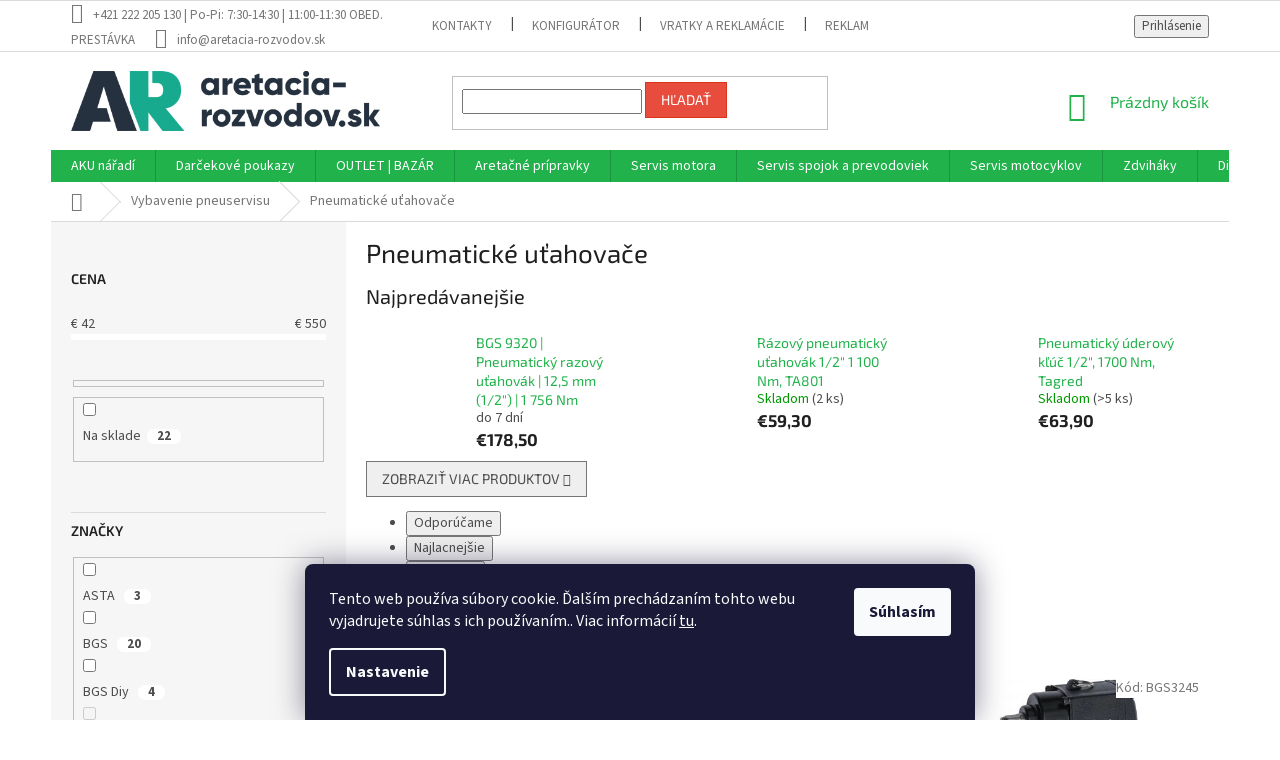

--- FILE ---
content_type: text/html; charset=utf-8
request_url: https://www.aretacia-rozvodov.sk/pneumaticke-utahovace/
body_size: 51911
content:
<!doctype html><html lang="sk" dir="ltr" class="header-background-light external-fonts-loaded"><head><meta charset="utf-8" /><meta name="viewport" content="width=device-width,initial-scale=1" /><title>Pneumatické uťahovače | Náradie pre dielňu</title><link rel="preconnect" href="https://cdn.myshoptet.com" /><link rel="dns-prefetch" href="https://cdn.myshoptet.com" /><link rel="preload" href="https://cdn.myshoptet.com/prj/dist/master/cms/libs/jquery/jquery-1.11.3.min.js" as="script" /><link href="https://cdn.myshoptet.com/prj/dist/master/cms/templates/frontend_templates/shared/css/font-face/source-sans-3.css" rel="stylesheet"><link href="https://cdn.myshoptet.com/prj/dist/master/cms/templates/frontend_templates/shared/css/font-face/exo-2.css" rel="stylesheet"><link href="https://cdn.myshoptet.com/prj/dist/master/shop/dist/font-shoptet-11.css.62c94c7785ff2cea73b2.css" rel="stylesheet"><script>
dataLayer = [];
dataLayer.push({'shoptet' : {
    "pageId": 1581,
    "pageType": "category",
    "currency": "EUR",
    "currencyInfo": {
        "decimalSeparator": ",",
        "exchangeRate": 1,
        "priceDecimalPlaces": 1,
        "symbol": "\u20ac",
        "symbolLeft": 1,
        "thousandSeparator": " "
    },
    "language": "sk",
    "projectId": 416382,
    "category": {
        "guid": "6d882bd5-a3bd-11ed-90ab-b8ca3a6a5ac4",
        "path": "Vybavenie pneuservisu | Pneumatick\u00e9 u\u0165ahova\u010de",
        "parentCategoryGuid": "e4f8c10f-7d10-11eb-bbb3-b8ca3a6063f8"
    },
    "cartInfo": {
        "id": null,
        "freeShipping": false,
        "freeShippingFrom": 0,
        "leftToFreeGift": {
            "formattedPrice": "\u20ac0",
            "priceLeft": 0
        },
        "freeGift": false,
        "leftToFreeShipping": {
            "priceLeft": 0,
            "dependOnRegion": 0,
            "formattedPrice": "\u20ac0"
        },
        "discountCoupon": [],
        "getNoBillingShippingPrice": {
            "withoutVat": 0,
            "vat": 0,
            "withVat": 0
        },
        "cartItems": [],
        "taxMode": "OSS"
    },
    "cart": [],
    "customer": {
        "priceRatio": 1,
        "priceListId": 1,
        "groupId": null,
        "registered": false,
        "mainAccount": false
    }
}});
dataLayer.push({'cookie_consent' : {
    "marketing": "denied",
    "analytics": "denied"
}});
document.addEventListener('DOMContentLoaded', function() {
    shoptet.consent.onAccept(function(agreements) {
        if (agreements.length == 0) {
            return;
        }
        dataLayer.push({
            'cookie_consent' : {
                'marketing' : (agreements.includes(shoptet.config.cookiesConsentOptPersonalisation)
                    ? 'granted' : 'denied'),
                'analytics': (agreements.includes(shoptet.config.cookiesConsentOptAnalytics)
                    ? 'granted' : 'denied')
            },
            'event': 'cookie_consent'
        });
    });
});
</script>
<meta property="og:type" content="website"><meta property="og:site_name" content="aretacia-rozvodov.sk"><meta property="og:url" content="https://www.aretacia-rozvodov.sk/pneumaticke-utahovace/"><meta property="og:title" content="Pneumatické uťahovače | Náradie pre dielňu"><meta name="author" content="Aretacia rozvodov"><meta name="web_author" content="Shoptet.sk"><meta name="dcterms.rightsHolder" content="www.aretacia-rozvodov.sk"><meta name="robots" content="index,follow"><meta property="og:image" content="https://cdn.myshoptet.com/usr/www.aretacia-rozvodov.sk/user/logos/arweb.png?t=1769339965"><meta property="og:description" content="Náradie pre dielňu: Pneumatické uťahovače - vysokokvalitné pneumatické uťahovače na jednoduchú prácu so skrutkami s nastaviteľnou silou. "><meta name="description" content="Náradie pre dielňu: Pneumatické uťahovače - vysokokvalitné pneumatické uťahovače na jednoduchú prácu so skrutkami s nastaviteľnou silou. "><meta name="google-site-verification" content="ZrHtORDmo85A5RLQzSvXPucUWQkVFI8j7h7bzV6re6M"><style>:root {--color-primary: #21b24b;--color-primary-h: 137;--color-primary-s: 69%;--color-primary-l: 41%;--color-primary-hover: #0a9176;--color-primary-hover-h: 168;--color-primary-hover-s: 87%;--color-primary-hover-l: 30%;--color-secondary: #21b24b;--color-secondary-h: 137;--color-secondary-s: 69%;--color-secondary-l: 41%;--color-secondary-hover: #21b24b;--color-secondary-hover-h: 137;--color-secondary-hover-s: 69%;--color-secondary-hover-l: 41%;--color-tertiary: #e74c3c;--color-tertiary-h: 6;--color-tertiary-s: 78%;--color-tertiary-l: 57%;--color-tertiary-hover: #d93621;--color-tertiary-hover-h: 7;--color-tertiary-hover-s: 74%;--color-tertiary-hover-l: 49%;--color-header-background: #ffffff;--template-font: "Source Sans 3";--template-headings-font: "Exo 2";--header-background-url: none;--cookies-notice-background: #1A1937;--cookies-notice-color: #F8FAFB;--cookies-notice-button-hover: #f5f5f5;--cookies-notice-link-hover: #27263f;--templates-update-management-preview-mode-content: "Náhľad aktualizácií šablóny je aktívny pre váš prehliadač."}</style>
    
    <link href="https://cdn.myshoptet.com/prj/dist/master/shop/dist/main-11.less.5a24dcbbdabfd189c152.css" rel="stylesheet" />
        
<link rel="next" href="/pneumaticke-utahovace/strana-2/" />    <script>var shoptet = shoptet || {};</script>
    <script src="https://cdn.myshoptet.com/prj/dist/master/shop/dist/main-3g-header.js.05f199e7fd2450312de2.js"></script>
<!-- User include --><!-- api 422(76) html code header -->
<link rel="stylesheet" href="https://cdn.myshoptet.com/usr/api2.dklab.cz/user/documents/_doplnky/odpocet/416382/62/416382_62.css" type="text/css" /><style>
        :root {            
            --dklab-countdown-category-text-color: #FFFFFF;
            --dklab-countdown-detail-text-color: #FFFFFF;
            --dklab-countdown-background-lower-color: #2D58FF;
            --dklab-countdown-background-upper-color: #2D58FF;
            --dklab-countdown-background-lower-color-detail: #2D58FF;
            --dklab-countdown-background-upper-color-detail: #2D58FF;
            --dklab-countdown-carousel-text-color: #FFFFFF;            
            --dklab-countdown-radius: 10px;
            --dklab-countdown-carousel-background-color: #2D58FF;
        }
        </style>
<!-- api 473(125) html code header -->

                <style>
                    #order-billing-methods .radio-wrapper[data-guid="ad182988-9b1e-11ed-90ab-b8ca3a6a5ac4"]:not(.cggooglepay), #order-billing-methods .radio-wrapper[data-guid="68773659-8b26-11eb-90ab-b8ca3a6a5ac4"]:not(.cgapplepay) {
                        display: none;
                    }
                </style>
                <script type="text/javascript">
                    document.addEventListener('DOMContentLoaded', function() {
                        if (getShoptetDataLayer('pageType') === 'billingAndShipping') {
                            
                try {
                    if (window.ApplePaySession && window.ApplePaySession.canMakePayments()) {
                        document.querySelector('#order-billing-methods .radio-wrapper[data-guid="68773659-8b26-11eb-90ab-b8ca3a6a5ac4"]').classList.add('cgapplepay');
                    }
                } catch (err) {} 
            
                            
                const cgBaseCardPaymentMethod = {
                        type: 'CARD',
                        parameters: {
                            allowedAuthMethods: ["PAN_ONLY", "CRYPTOGRAM_3DS"],
                            allowedCardNetworks: [/*"AMEX", "DISCOVER", "INTERAC", "JCB",*/ "MASTERCARD", "VISA"]
                        }
                };
                
                function cgLoadScript(src, callback)
                {
                    var s,
                        r,
                        t;
                    r = false;
                    s = document.createElement('script');
                    s.type = 'text/javascript';
                    s.src = src;
                    s.onload = s.onreadystatechange = function() {
                        if ( !r && (!this.readyState || this.readyState == 'complete') )
                        {
                            r = true;
                            callback();
                        }
                    };
                    t = document.getElementsByTagName('script')[0];
                    t.parentNode.insertBefore(s, t);
                } 
                
                function cgGetGoogleIsReadyToPayRequest() {
                    return Object.assign(
                        {},
                        {
                            apiVersion: 2,
                            apiVersionMinor: 0
                        },
                        {
                            allowedPaymentMethods: [cgBaseCardPaymentMethod]
                        }
                    );
                }

                function onCgGooglePayLoaded() {
                    let paymentsClient = new google.payments.api.PaymentsClient({environment: 'PRODUCTION'});
                    paymentsClient.isReadyToPay(cgGetGoogleIsReadyToPayRequest()).then(function(response) {
                        if (response.result) {
                            document.querySelector('#order-billing-methods .radio-wrapper[data-guid="ad182988-9b1e-11ed-90ab-b8ca3a6a5ac4"]').classList.add('cggooglepay');	 	 	 	 	 
                        }
                    })
                    .catch(function(err) {});
                }
                
                cgLoadScript('https://pay.google.com/gp/p/js/pay.js', onCgGooglePayLoaded);
            
                        }
                    });
                </script> 
                
<!-- api 498(150) html code header -->
<script async src="https://scripts.luigisbox.tech/LBX-656978.js"></script><meta name="luigisbox-tracker-id" content="526048-656978,sk"/><script type="text/javascript">const isPlpEnabled = sessionStorage.getItem('lbPlpEnabled') === 'true';if (isPlpEnabled) {const style = document.createElement("style");style.type = "text/css";style.id = "lb-plp-style";style.textContent = `body.type-category #content-wrapper,body.type-search #content-wrapper,body.type-category #content,body.type-search #content,body.type-category #content-in,body.type-search #content-in,body.type-category #main-in,body.type-search #main-in {min-height: 100vh;}body.type-category #content-wrapper > *,body.type-search #content-wrapper > *,body.type-category #content > *,body.type-search #content > *,body.type-category #content-in > *,body.type-search #content-in > *,body.type-category #main-in > *,body.type-search #main-in > * {display: none;}`;document.head.appendChild(style);}</script>
<!-- api 608(256) html code header -->
<link rel="stylesheet" href="https://cdn.myshoptet.com/usr/api2.dklab.cz/user/documents/_doplnky/bannery/416382/15/416382_15.css" type="text/css" /><style>
        :root {
            --dklab-bannery-b-hp-padding: 15px;
            --dklab-bannery-b-hp-box-padding: 0px;
            --dklab-bannery-b-hp-big-screen: 33.333%;
            --dklab-bannery-b-hp-medium-screen: 33.333%;
            --dklab-bannery-b-hp-small-screen: 33.333%;
            --dklab-bannery-b-hp-tablet-screen: 50%;
            --dklab-bannery-b-hp-mobile-screen: 100%;

            --dklab-bannery-i-hp-icon-color: #000000;
            --dklab-bannery-i-hp-color: #000000;
            --dklab-bannery-i-hp-background: #ffffff;            
            
            --dklab-bannery-i-d-icon-color: #000000;
            --dklab-bannery-i-d-color: #000000;
            --dklab-bannery-i-d-background: #ffffff;


            --dklab-bannery-i-hp-w-big-screen: 4;
            --dklab-bannery-i-hp-w-medium-screen: 4;
            --dklab-bannery-i-hp-w-small-screen: 4;
            --dklab-bannery-i-hp-w-tablet-screen: 2;
            --dklab-bannery-i-hp-w-mobile-screen: 2;
            
            --dklab-bannery-i-d-w-big-screen: 4;
            --dklab-bannery-i-d-w-medium-screen: 4;
            --dklab-bannery-i-d-w-small-screen: 4;
            --dklab-bannery-i-d-w-tablet-screen: 2;
            --dklab-bannery-i-d-w-mobile-screen: 2;

        }</style>
<!-- api 1501(1113) html code header -->
<link rel="stylesheet" href="https://cdn.myshoptet.com/usr/api2.dklab.cz/user/documents/_doplnky/filtry/416382/9/416382_9.css" type="text/css" /><style>:root { 
            --dklab-filters-active-color: #21B24B; 
            --dklab-filters-active-foreground-color: #FFFFFF; 
            --dklab-filters-slider-color: #21B24B; 
            --dklab-filters-show-filter-foreground-color: #FFFFFF; 
            --dklab-filters-show-filter-background-color: #21B24B; 
            --dklab-filters-show-filter-edges-size: 10px 25px;
            --dklab-filters-show-filter-align: center;
            --dklab-filters-show-filter-align-desktop: flex-start;
        } 
                .filter-section form.dkLab-parameter fieldset div.div--collapsable:nth-child(+n+6),
                .filter-section form.dkLab-parameter-special fieldset div.div--collapsable:nth-child(+n+5) {
                    display: none;
                } 
                .filter-section form.dkLab-parameter.dkLab-parameter--show fieldset div.div--collapsable:nth-child(+n+6),
                .filter-section form.dkLab-parameter-special.dkLab-parameter-special--show fieldset div.div--collapsable:nth-child(+n+5) {
                    display: block;
                }</style>
<!-- service 608(256) html code header -->
<link rel="stylesheet" href="https://cdn.myshoptet.com/usr/api.dklab.cz/user/documents/fontawesome/css/all.css?v=1.02" type="text/css" />
<!-- service 777(418) html code header -->
<link rel="stylesheet" href="https://cdn.myshoptet.com/usr/shoptet.tomashlad.eu/user/documents/extras/premium-carousel/screen.min.css?v=23"/>

<style>
@media only screen and (max-width: 600px) {
  body.type-index #carousel .carousel-control:before, body.type-index #homepage-banner .carousel-control:before {color: #000;}
}
</style>
<!-- project html code header -->
<meta name="facebook-domain-verification" content="dl697z4s6yvvhl25yh0a3v52tqwkm2" />

<style type="text/css">
#content .p-detail {
      display: flex;
      flex-direction: column;
}
#content .p-detail .products-related-header {
      order: 30;
}
#content .p-detail .products-related.products-additional {
      order: 31;
}
#content .p-detail .browse-p {
      order: 32;
}
</style>

<link rel="stylesheet" type="text/css" href="https://cdn.fv-studio.cz/vies/fv-studio-app.css?v=15" />

<style>
.fv-warning-text strong {
		font-size: 14px;
    font-weight: 600;
    color: black;
}
.fv-warning-text {
	line-height: initial;
}
#checkoutContent > div.cart-content > div.co-box.co-billing-address > fieldset > div.form-group.company-shopping.unveil-wrapper > label {
	margin-bottom: 15px;
}
</style>
<!-- /User include --><link rel="shortcut icon" href="/favicon.ico" type="image/x-icon" /><link rel="canonical" href="https://www.aretacia-rozvodov.sk/pneumaticke-utahovace/" />    <script>
        var _hwq = _hwq || [];
        _hwq.push(['setKey', 'EDDD52BA0FB7609E9EB2DDBB0A4D6A54']);
        _hwq.push(['setTopPos', '0']);
        _hwq.push(['showWidget', '22']);
        (function() {
            var ho = document.createElement('script');
            ho.src = 'https://sk.im9.cz/direct/i/gjs.php?n=wdgt&sak=EDDD52BA0FB7609E9EB2DDBB0A4D6A54';
            var s = document.getElementsByTagName('script')[0]; s.parentNode.insertBefore(ho, s);
        })();
    </script>
    <!-- Global site tag (gtag.js) - Google Analytics -->
    <script async src="https://www.googletagmanager.com/gtag/js?id=G-WCSBH4GTVS"></script>
    <script>
        
        window.dataLayer = window.dataLayer || [];
        function gtag(){dataLayer.push(arguments);}
        

                    console.debug('default consent data');

            gtag('consent', 'default', {"ad_storage":"denied","analytics_storage":"denied","ad_user_data":"denied","ad_personalization":"denied","wait_for_update":500});
            dataLayer.push({
                'event': 'default_consent'
            });
        
        gtag('js', new Date());

        
                gtag('config', 'G-WCSBH4GTVS', {"groups":"GA4","send_page_view":false,"content_group":"category","currency":"EUR","page_language":"sk"});
        
                gtag('config', 'AW-801797587');
        
        
        
        
        
                    gtag('event', 'page_view', {"send_to":"GA4","page_language":"sk","content_group":"category","currency":"EUR"});
        
        
        
        
        
        
        
        
        
        
        
        
        
        document.addEventListener('DOMContentLoaded', function() {
            if (typeof shoptet.tracking !== 'undefined') {
                for (var id in shoptet.tracking.bannersList) {
                    gtag('event', 'view_promotion', {
                        "send_to": "UA",
                        "promotions": [
                            {
                                "id": shoptet.tracking.bannersList[id].id,
                                "name": shoptet.tracking.bannersList[id].name,
                                "position": shoptet.tracking.bannersList[id].position
                            }
                        ]
                    });
                }
            }

            shoptet.consent.onAccept(function(agreements) {
                if (agreements.length !== 0) {
                    console.debug('gtag consent accept');
                    var gtagConsentPayload =  {
                        'ad_storage': agreements.includes(shoptet.config.cookiesConsentOptPersonalisation)
                            ? 'granted' : 'denied',
                        'analytics_storage': agreements.includes(shoptet.config.cookiesConsentOptAnalytics)
                            ? 'granted' : 'denied',
                                                                                                'ad_user_data': agreements.includes(shoptet.config.cookiesConsentOptPersonalisation)
                            ? 'granted' : 'denied',
                        'ad_personalization': agreements.includes(shoptet.config.cookiesConsentOptPersonalisation)
                            ? 'granted' : 'denied',
                        };
                    console.debug('update consent data', gtagConsentPayload);
                    gtag('consent', 'update', gtagConsentPayload);
                    dataLayer.push(
                        { 'event': 'update_consent' }
                    );
                }
            });
        });
    </script>
</head><body class="desktop id-1581 in-pneumaticke-utahovace template-11 type-category multiple-columns-body columns-3 ums_forms_redesign--off ums_a11y_category_page--on ums_discussion_rating_forms--off ums_flags_display_unification--on ums_a11y_login--on mobile-header-version-0"><noscript>
    <style>
        #header {
            padding-top: 0;
            position: relative !important;
            top: 0;
        }
        .header-navigation {
            position: relative !important;
        }
        .overall-wrapper {
            margin: 0 !important;
        }
        body:not(.ready) {
            visibility: visible !important;
        }
    </style>
    <div class="no-javascript">
        <div class="no-javascript__title">Musíte zmeniť nastavenie vášho prehliadača</div>
        <div class="no-javascript__text">Pozrite sa na: <a href="https://www.google.com/support/bin/answer.py?answer=23852">Ako povoliť JavaScript vo vašom prehliadači</a>.</div>
        <div class="no-javascript__text">Ak používate software na blokovanie reklám, možno bude potrebné, aby ste povolili JavaScript z tejto stránky.</div>
        <div class="no-javascript__text">Ďakujeme.</div>
    </div>
</noscript>

        <div id="fb-root"></div>
        <script>
            window.fbAsyncInit = function() {
                FB.init({
                    autoLogAppEvents : true,
                    xfbml            : true,
                    version          : 'v24.0'
                });
            };
        </script>
        <script async defer crossorigin="anonymous" src="https://connect.facebook.net/sk_SK/sdk.js#xfbml=1&version=v24.0"></script>    <div class="siteCookies siteCookies--bottom siteCookies--dark js-siteCookies" role="dialog" data-testid="cookiesPopup" data-nosnippet>
        <div class="siteCookies__form">
            <div class="siteCookies__content">
                <div class="siteCookies__text">
                    Tento web používa súbory cookie. Ďalším prechádzaním tohto webu vyjadrujete súhlas s ich používaním.. Viac informácií <a href="/podmienky-ochrany-osobnych-udajov/" target="\">tu</a>.
                </div>
                <p class="siteCookies__links">
                    <button class="siteCookies__link js-cookies-settings" aria-label="Nastavenia cookies" data-testid="cookiesSettings">Nastavenie</button>
                </p>
            </div>
            <div class="siteCookies__buttonWrap">
                                <button class="siteCookies__button js-cookiesConsentSubmit" value="all" aria-label="Prijať cookies" data-testid="buttonCookiesAccept">Súhlasím</button>
            </div>
        </div>
        <script>
            document.addEventListener("DOMContentLoaded", () => {
                const siteCookies = document.querySelector('.js-siteCookies');
                document.addEventListener("scroll", shoptet.common.throttle(() => {
                    const st = document.documentElement.scrollTop;
                    if (st > 1) {
                        siteCookies.classList.add('siteCookies--scrolled');
                    } else {
                        siteCookies.classList.remove('siteCookies--scrolled');
                    }
                }, 100));
            });
        </script>
    </div>
<a href="#content" class="skip-link sr-only">Prejsť na obsah</a><div class="overall-wrapper"><div class="user-action"><div class="container">
    <div class="user-action-in">
                    <div id="login" class="user-action-login popup-widget login-widget" role="dialog" aria-labelledby="loginHeading">
        <div class="popup-widget-inner">
                            <h2 id="loginHeading">Prihlásenie k vášmu účtu</h2><div id="customerLogin"><form action="/action/Customer/Login/" method="post" id="formLoginIncluded" class="csrf-enabled formLogin" data-testid="formLogin"><input type="hidden" name="referer" value="" /><div class="form-group"><div class="input-wrapper email js-validated-element-wrapper no-label"><input type="email" name="email" class="form-control" autofocus placeholder="E-mailová adresa (napr. jan@novak.sk)" data-testid="inputEmail" autocomplete="email" required /></div></div><div class="form-group"><div class="input-wrapper password js-validated-element-wrapper no-label"><input type="password" name="password" class="form-control" placeholder="Heslo" data-testid="inputPassword" autocomplete="current-password" required /><span class="no-display">Nemôžete vyplniť toto pole</span><input type="text" name="surname" value="" class="no-display" /></div></div><div class="form-group"><div class="login-wrapper"><button type="submit" class="btn btn-secondary btn-text btn-login" data-testid="buttonSubmit">Prihlásiť sa</button><div class="password-helper"><a href="/registracia/" data-testid="signup" rel="nofollow">Nová registrácia</a><a href="/klient/zabudnute-heslo/" rel="nofollow">Zabudnuté heslo</a></div></div></div></form>
</div>                    </div>
    </div>

                            <div id="cart-widget" class="user-action-cart popup-widget cart-widget loader-wrapper" data-testid="popupCartWidget" role="dialog" aria-hidden="true">
    <div class="popup-widget-inner cart-widget-inner place-cart-here">
        <div class="loader-overlay">
            <div class="loader"></div>
        </div>
    </div>

    <div class="cart-widget-button">
        <a href="/kosik/" class="btn btn-conversion" id="continue-order-button" rel="nofollow" data-testid="buttonNextStep">Pokračovať do košíka</a>
    </div>
</div>
            </div>
</div>
</div><div class="top-navigation-bar" data-testid="topNavigationBar">

    <div class="container">

        <div class="top-navigation-contacts">
            <strong>Zákaznícka podpora:</strong><a class="project-phone project-phone-info" role="text" aria-label="Telefón: +421 222 205 130 | Po-Pi: 7:30-14:30 | 11:00-11:30 OBED. PRESTÁVKA"><span aria-hidden="true">+421 222 205 130 | Po-Pi: 7:30-14:30 | 11:00-11:30 OBED. PRESTÁVKA</span></a><a href="mailto:info@aretacia-rozvodov.sk" class="project-email" data-testid="contactboxEmail"><span>info@aretacia-rozvodov.sk</span></a>        </div>

                            <div class="top-navigation-menu">
                <div class="top-navigation-menu-trigger"></div>
                <ul class="top-navigation-bar-menu">
                                            <li class="top-navigation-menu-item-1057">
                            <a href="/kontakty/">Kontakty</a>
                        </li>
                                            <li class="top-navigation-menu-item-3868">
                            <a href="/konfigurator/">KONFIGURÁTOR</a>
                        </li>
                                            <li class="top-navigation-menu-item-3782">
                            <a href="/vratky-a-reklamacie/">Vratky a reklamácie</a>
                        </li>
                                            <li class="top-navigation-menu-item-1054">
                            <a href="/reklamacny-poriadok-a-podmienky/">Reklamačný poriadok a podmienky</a>
                        </li>
                                            <li class="top-navigation-menu-item-39">
                            <a href="/obchodne-podmienky/">Obchodné podmienky</a>
                        </li>
                                            <li class="top-navigation-menu-item-691">
                            <a href="/podmienky-ochrany-osobnych-udajov/">Podmienky ochrany osobných údajov</a>
                        </li>
                                            <li class="top-navigation-menu-item--51">
                            <a href="/hodnotenie-obchodu/">Hodnotenie obchodu</a>
                        </li>
                                    </ul>
                <ul class="top-navigation-bar-menu-helper"></ul>
            </div>
        
        <div class="top-navigation-tools top-navigation-tools--language">
            <div class="responsive-tools">
                <a href="#" class="toggle-window" data-target="search" aria-label="Hľadať" data-testid="linkSearchIcon"></a>
                                                            <a href="#" class="toggle-window" data-target="login"></a>
                                                    <a href="#" class="toggle-window" data-target="navigation" aria-label="Menu" data-testid="hamburgerMenu"></a>
            </div>
                        <button class="top-nav-button top-nav-button-login toggle-window" type="button" data-target="login" aria-haspopup="dialog" aria-controls="login" aria-expanded="false" data-testid="signin"><span>Prihlásenie</span></button>        </div>

    </div>

</div>
<header id="header"><div class="container navigation-wrapper">
    <div class="header-top">
        <div class="site-name-wrapper">
            <div class="site-name"><a href="/" data-testid="linkWebsiteLogo"><img src="https://cdn.myshoptet.com/usr/www.aretacia-rozvodov.sk/user/logos/arweb.png" alt="Aretacia rozvodov" fetchpriority="low" /></a></div>        </div>
        <div class="search" itemscope itemtype="https://schema.org/WebSite">
            <meta itemprop="headline" content="Pneumatické uťahovače"/><meta itemprop="url" content="https://www.aretacia-rozvodov.sk"/><meta itemprop="text" content="Náradie pre dielňu: Pneumatické uťahovače - vysokokvalitné pneumatické uťahovače na jednoduchú prácu so skrutkami s nastaviteľnou silou. "/>            <form action="/action/ProductSearch/prepareString/" method="post"
    id="formSearchForm" class="search-form compact-form js-search-main"
    itemprop="potentialAction" itemscope itemtype="https://schema.org/SearchAction" data-testid="searchForm">
    <fieldset>
        <meta itemprop="target"
            content="https://www.aretacia-rozvodov.sk/vyhladavanie/?string={string}"/>
        <input type="hidden" name="language" value="sk"/>
        
            
<input
    type="search"
    name="string"
        class="query-input form-control search-input js-search-input"
    placeholder="Napíšte, čo hľadáte"
    autocomplete="off"
    required
    itemprop="query-input"
    aria-label="Vyhľadávanie"
    data-testid="searchInput"
>
            <button type="submit" class="btn btn-default" data-testid="searchBtn">Hľadať</button>
        
    </fieldset>
</form>
        </div>
        <div class="navigation-buttons">
                
    <a href="/kosik/" class="btn btn-icon toggle-window cart-count" data-target="cart" data-hover="true" data-redirect="true" data-testid="headerCart" rel="nofollow" aria-haspopup="dialog" aria-expanded="false" aria-controls="cart-widget">
        
                <span class="sr-only">Nákupný košík</span>
        
            <span class="cart-price visible-lg-inline-block" data-testid="headerCartPrice">
                                    Prázdny košík                            </span>
        
    
            </a>
        </div>
    </div>
    <nav id="navigation" aria-label="Hlavné menu" data-collapsible="true"><div class="navigation-in menu"><ul class="menu-level-1" role="menubar" data-testid="headerMenuItems"><li class="menu-item-3988 ext" role="none"><a href="/aku-naradi/" data-testid="headerMenuItem" role="menuitem" aria-haspopup="true" aria-expanded="false"><b>AKU nářadí</b><span class="submenu-arrow"></span></a><ul class="menu-level-2" aria-label="AKU nářadí" tabindex="-1" role="menu"><li class="menu-item-3991" role="none"><a href="/sekacky/" class="menu-image" data-testid="headerMenuItem" tabindex="-1" aria-hidden="true"><img src="data:image/svg+xml,%3Csvg%20width%3D%22140%22%20height%3D%22100%22%20xmlns%3D%22http%3A%2F%2Fwww.w3.org%2F2000%2Fsvg%22%3E%3C%2Fsvg%3E" alt="" aria-hidden="true" width="140" height="100"  data-src="https://cdn.myshoptet.com/prj/dist/master/cms/templates/frontend_templates/00/img/folder.svg" fetchpriority="low" /></a><div><a href="/sekacky/" data-testid="headerMenuItem" role="menuitem"><span>Sekačky</span></a>
                        </div></li></ul></li>
<li class="menu-item-3976" role="none"><a href="/darcekove-poukazy/" data-testid="headerMenuItem" role="menuitem" aria-expanded="false"><b>Darčekové poukazy</b></a></li>
<li class="menu-item-3871" role="none"><a href="/outlet-bazar/" data-testid="headerMenuItem" role="menuitem" aria-expanded="false"><b>OUTLET | BAZÁR</b></a></li>
<li class="menu-item-751 ext" role="none"><a href="/aretacne-pripravky/" data-testid="headerMenuItem" role="menuitem" aria-haspopup="true" aria-expanded="false"><b>Aretačné prípravky</b><span class="submenu-arrow"></span></a><ul class="menu-level-2" aria-label="Aretačné prípravky" tabindex="-1" role="menu"><li class="menu-item-754" role="none"><a href="/audi--seat--skoda--volkswagen/" class="menu-image" data-testid="headerMenuItem" tabindex="-1" aria-hidden="true"><img src="data:image/svg+xml,%3Csvg%20width%3D%22140%22%20height%3D%22100%22%20xmlns%3D%22http%3A%2F%2Fwww.w3.org%2F2000%2Fsvg%22%3E%3C%2Fsvg%3E" alt="" aria-hidden="true" width="140" height="100"  data-src="https://cdn.myshoptet.com/usr/www.aretacia-rozvodov.sk/user/categories/thumb/vw-logo_1_.jpg" fetchpriority="low" /></a><div><a href="/audi--seat--skoda--volkswagen/" data-testid="headerMenuItem" role="menuitem"><span>Audi, Seat, Škoda, Volkswagen</span></a>
                        </div></li><li class="menu-item-775" role="none"><a href="/bmw/" class="menu-image" data-testid="headerMenuItem" tabindex="-1" aria-hidden="true"><img src="data:image/svg+xml,%3Csvg%20width%3D%22140%22%20height%3D%22100%22%20xmlns%3D%22http%3A%2F%2Fwww.w3.org%2F2000%2Fsvg%22%3E%3C%2Fsvg%3E" alt="" aria-hidden="true" width="140" height="100"  data-src="https://cdn.myshoptet.com/usr/www.aretacia-rozvodov.sk/user/categories/thumb/bmw_lgo_1_.jpg" fetchpriority="low" /></a><div><a href="/bmw/" data-testid="headerMenuItem" role="menuitem"><span>BMW</span></a>
                        </div></li><li class="menu-item-787" role="none"><a href="/renault/" class="menu-image" data-testid="headerMenuItem" tabindex="-1" aria-hidden="true"><img src="data:image/svg+xml,%3Csvg%20width%3D%22140%22%20height%3D%22100%22%20xmlns%3D%22http%3A%2F%2Fwww.w3.org%2F2000%2Fsvg%22%3E%3C%2Fsvg%3E" alt="" aria-hidden="true" width="140" height="100"  data-src="https://cdn.myshoptet.com/usr/www.aretacia-rozvodov.sk/user/categories/thumb/renault_logo_1_.jpg" fetchpriority="low" /></a><div><a href="/renault/" data-testid="headerMenuItem" role="menuitem"><span>Renault</span></a>
                        </div></li><li class="menu-item-778" role="none"><a href="/peugeot--citroen/" class="menu-image" data-testid="headerMenuItem" tabindex="-1" aria-hidden="true"><img src="data:image/svg+xml,%3Csvg%20width%3D%22140%22%20height%3D%22100%22%20xmlns%3D%22http%3A%2F%2Fwww.w3.org%2F2000%2Fsvg%22%3E%3C%2Fsvg%3E" alt="" aria-hidden="true" width="140" height="100"  data-src="https://cdn.myshoptet.com/usr/www.aretacia-rozvodov.sk/user/categories/thumb/psa_logo_1_.jpg" fetchpriority="low" /></a><div><a href="/peugeot--citroen/" data-testid="headerMenuItem" role="menuitem"><span>Peugeot, Citroen</span></a>
                        </div></li><li class="menu-item-760" role="none"><a href="/ford--mazda/" class="menu-image" data-testid="headerMenuItem" tabindex="-1" aria-hidden="true"><img src="data:image/svg+xml,%3Csvg%20width%3D%22140%22%20height%3D%22100%22%20xmlns%3D%22http%3A%2F%2Fwww.w3.org%2F2000%2Fsvg%22%3E%3C%2Fsvg%3E" alt="" aria-hidden="true" width="140" height="100"  data-src="https://cdn.myshoptet.com/usr/www.aretacia-rozvodov.sk/user/categories/thumb/ford_logo_1_.jpg" fetchpriority="low" /></a><div><a href="/ford--mazda/" data-testid="headerMenuItem" role="menuitem"><span>Ford, Mazda</span></a>
                        </div></li><li class="menu-item-772" role="none"><a href="/mercedes/" class="menu-image" data-testid="headerMenuItem" tabindex="-1" aria-hidden="true"><img src="data:image/svg+xml,%3Csvg%20width%3D%22140%22%20height%3D%22100%22%20xmlns%3D%22http%3A%2F%2Fwww.w3.org%2F2000%2Fsvg%22%3E%3C%2Fsvg%3E" alt="" aria-hidden="true" width="140" height="100"  data-src="https://cdn.myshoptet.com/usr/www.aretacia-rozvodov.sk/user/categories/thumb/mercedes_logo_1_.jpg" fetchpriority="low" /></a><div><a href="/mercedes/" data-testid="headerMenuItem" role="menuitem"><span>Mercedes</span></a>
                        </div></li><li class="menu-item-763" role="none"><a href="/opel-a-saab/" class="menu-image" data-testid="headerMenuItem" tabindex="-1" aria-hidden="true"><img src="data:image/svg+xml,%3Csvg%20width%3D%22140%22%20height%3D%22100%22%20xmlns%3D%22http%3A%2F%2Fwww.w3.org%2F2000%2Fsvg%22%3E%3C%2Fsvg%3E" alt="" aria-hidden="true" width="140" height="100"  data-src="https://cdn.myshoptet.com/usr/www.aretacia-rozvodov.sk/user/categories/thumb/opel_logo_1_.jpg" fetchpriority="low" /></a><div><a href="/opel-a-saab/" data-testid="headerMenuItem" role="menuitem"><span>Opel a Saab</span></a>
                        </div></li><li class="menu-item-793" role="none"><a href="/kia--hyundai/" class="menu-image" data-testid="headerMenuItem" tabindex="-1" aria-hidden="true"><img src="data:image/svg+xml,%3Csvg%20width%3D%22140%22%20height%3D%22100%22%20xmlns%3D%22http%3A%2F%2Fwww.w3.org%2F2000%2Fsvg%22%3E%3C%2Fsvg%3E" alt="" aria-hidden="true" width="140" height="100"  data-src="https://cdn.myshoptet.com/usr/www.aretacia-rozvodov.sk/user/categories/thumb/kia-logo.png" fetchpriority="low" /></a><div><a href="/kia--hyundai/" data-testid="headerMenuItem" role="menuitem"><span>Kia, Hyundai</span></a>
                        </div></li><li class="menu-item-784" role="none"><a href="/nissan/" class="menu-image" data-testid="headerMenuItem" tabindex="-1" aria-hidden="true"><img src="data:image/svg+xml,%3Csvg%20width%3D%22140%22%20height%3D%22100%22%20xmlns%3D%22http%3A%2F%2Fwww.w3.org%2F2000%2Fsvg%22%3E%3C%2Fsvg%3E" alt="" aria-hidden="true" width="140" height="100"  data-src="https://cdn.myshoptet.com/usr/www.aretacia-rozvodov.sk/user/categories/thumb/nissan_logo_1_.jpg" fetchpriority="low" /></a><div><a href="/nissan/" data-testid="headerMenuItem" role="menuitem"><span>Nissan</span></a>
                        </div></li><li class="menu-item-757" role="none"><a href="/fiat--lancia--alfa-romeo/" class="menu-image" data-testid="headerMenuItem" tabindex="-1" aria-hidden="true"><img src="data:image/svg+xml,%3Csvg%20width%3D%22140%22%20height%3D%22100%22%20xmlns%3D%22http%3A%2F%2Fwww.w3.org%2F2000%2Fsvg%22%3E%3C%2Fsvg%3E" alt="" aria-hidden="true" width="140" height="100"  data-src="https://cdn.myshoptet.com/usr/www.aretacia-rozvodov.sk/user/categories/thumb/fiat-logo_1_.png" fetchpriority="low" /></a><div><a href="/fiat--lancia--alfa-romeo/" data-testid="headerMenuItem" role="menuitem"><span>Fiat, Lancia, Alfa Romeo</span></a>
                        </div></li><li class="menu-item-781" role="none"><a href="/iveco/" class="menu-image" data-testid="headerMenuItem" tabindex="-1" aria-hidden="true"><img src="data:image/svg+xml,%3Csvg%20width%3D%22140%22%20height%3D%22100%22%20xmlns%3D%22http%3A%2F%2Fwww.w3.org%2F2000%2Fsvg%22%3E%3C%2Fsvg%3E" alt="" aria-hidden="true" width="140" height="100"  data-src="https://cdn.myshoptet.com/usr/www.aretacia-rozvodov.sk/user/categories/thumb/iveco_logo_1_.jpg" fetchpriority="low" /></a><div><a href="/iveco/" data-testid="headerMenuItem" role="menuitem"><span>Iveco</span></a>
                        </div></li><li class="menu-item-769" role="none"><a href="/jaguar-a-land-rover/" class="menu-image" data-testid="headerMenuItem" tabindex="-1" aria-hidden="true"><img src="data:image/svg+xml,%3Csvg%20width%3D%22140%22%20height%3D%22100%22%20xmlns%3D%22http%3A%2F%2Fwww.w3.org%2F2000%2Fsvg%22%3E%3C%2Fsvg%3E" alt="" aria-hidden="true" width="140" height="100"  data-src="https://cdn.myshoptet.com/usr/www.aretacia-rozvodov.sk/user/categories/thumb/jlr_logo_1_.jpg" fetchpriority="low" /></a><div><a href="/jaguar-a-land-rover/" data-testid="headerMenuItem" role="menuitem"><span>Jaguar a Land Rover</span></a>
                        </div></li><li class="menu-item-766" role="none"><a href="/volvo/" class="menu-image" data-testid="headerMenuItem" tabindex="-1" aria-hidden="true"><img src="data:image/svg+xml,%3Csvg%20width%3D%22140%22%20height%3D%22100%22%20xmlns%3D%22http%3A%2F%2Fwww.w3.org%2F2000%2Fsvg%22%3E%3C%2Fsvg%3E" alt="" aria-hidden="true" width="140" height="100"  data-src="https://cdn.myshoptet.com/usr/www.aretacia-rozvodov.sk/user/categories/thumb/volvo_logo_1_.jpg" fetchpriority="low" /></a><div><a href="/volvo/" data-testid="headerMenuItem" role="menuitem"><span>Volvo</span></a>
                        </div></li><li class="menu-item-790" role="none"><a href="/toyota--mitsubishi/" class="menu-image" data-testid="headerMenuItem" tabindex="-1" aria-hidden="true"><img src="data:image/svg+xml,%3Csvg%20width%3D%22140%22%20height%3D%22100%22%20xmlns%3D%22http%3A%2F%2Fwww.w3.org%2F2000%2Fsvg%22%3E%3C%2Fsvg%3E" alt="" aria-hidden="true" width="140" height="100"  data-src="https://cdn.myshoptet.com/usr/www.aretacia-rozvodov.sk/user/categories/thumb/toyota_logo_1_.jpg" fetchpriority="low" /></a><div><a href="/toyota--mitsubishi/" data-testid="headerMenuItem" role="menuitem"><span>Toyota, Mitsubishi</span></a>
                        </div></li><li class="menu-item-1443" role="none"><a href="/jeep/" class="menu-image" data-testid="headerMenuItem" tabindex="-1" aria-hidden="true"><img src="data:image/svg+xml,%3Csvg%20width%3D%22140%22%20height%3D%22100%22%20xmlns%3D%22http%3A%2F%2Fwww.w3.org%2F2000%2Fsvg%22%3E%3C%2Fsvg%3E" alt="" aria-hidden="true" width="140" height="100"  data-src="https://cdn.myshoptet.com/usr/www.aretacia-rozvodov.sk/user/categories/thumb/jeep-logo.png" fetchpriority="low" /></a><div><a href="/jeep/" data-testid="headerMenuItem" role="menuitem"><span>Jeep</span></a>
                        </div></li><li class="menu-item-1386" role="none"><a href="/pripravky-pro-motocykly/" class="menu-image" data-testid="headerMenuItem" tabindex="-1" aria-hidden="true"><img src="data:image/svg+xml,%3Csvg%20width%3D%22140%22%20height%3D%22100%22%20xmlns%3D%22http%3A%2F%2Fwww.w3.org%2F2000%2Fsvg%22%3E%3C%2Fsvg%3E" alt="" aria-hidden="true" width="140" height="100"  data-src="https://cdn.myshoptet.com/usr/www.aretacia-rozvodov.sk/user/categories/thumb/1-7-1024x801.jpg" fetchpriority="low" /></a><div><a href="/pripravky-pro-motocykly/" data-testid="headerMenuItem" role="menuitem"><span>Prípravky pro motocykly</span></a>
                        </div></li><li class="menu-item-1509" role="none"><a href="/univerzalne-pripravky/" class="menu-image" data-testid="headerMenuItem" tabindex="-1" aria-hidden="true"><img src="data:image/svg+xml,%3Csvg%20width%3D%22140%22%20height%3D%22100%22%20xmlns%3D%22http%3A%2F%2Fwww.w3.org%2F2000%2Fsvg%22%3E%3C%2Fsvg%3E" alt="" aria-hidden="true" width="140" height="100"  data-src="https://cdn.myshoptet.com/usr/www.aretacia-rozvodov.sk/user/categories/thumb/sellect_all.jpg" fetchpriority="low" /></a><div><a href="/univerzalne-pripravky/" data-testid="headerMenuItem" role="menuitem"><span>Univerzálne prípravky</span></a>
                        </div></li></ul></li>
<li class="menu-item-706 ext" role="none"><a href="/servis-motora/" data-testid="headerMenuItem" role="menuitem" aria-haspopup="true" aria-expanded="false"><b>Servis motora</b><span class="submenu-arrow"></span></a><ul class="menu-level-2" aria-label="Servis motora" tabindex="-1" role="menu"><li class="menu-item-973" role="none"><a href="/alternatory/" class="menu-image" data-testid="headerMenuItem" tabindex="-1" aria-hidden="true"><img src="data:image/svg+xml,%3Csvg%20width%3D%22140%22%20height%3D%22100%22%20xmlns%3D%22http%3A%2F%2Fwww.w3.org%2F2000%2Fsvg%22%3E%3C%2Fsvg%3E" alt="" aria-hidden="true" width="140" height="100"  data-src="https://cdn.myshoptet.com/usr/www.aretacia-rozvodov.sk/user/categories/thumb/e_1_.png" fetchpriority="low" /></a><div><a href="/alternatory/" data-testid="headerMenuItem" role="menuitem"><span>Alternátory</span></a>
                        </div></li><li class="menu-item-859" role="none"><a href="/servis-hlavy-valcov-a-ventilov/" class="menu-image" data-testid="headerMenuItem" tabindex="-1" aria-hidden="true"><img src="data:image/svg+xml,%3Csvg%20width%3D%22140%22%20height%3D%22100%22%20xmlns%3D%22http%3A%2F%2Fwww.w3.org%2F2000%2Fsvg%22%3E%3C%2Fsvg%3E" alt="" aria-hidden="true" width="140" height="100"  data-src="https://cdn.myshoptet.com/usr/www.aretacia-rozvodov.sk/user/categories/thumb/a3_1_.png" fetchpriority="low" /></a><div><a href="/servis-hlavy-valcov-a-ventilov/" data-testid="headerMenuItem" role="menuitem"><span>Servis hlavy valcov a ventilov</span></a>
                        </div></li><li class="menu-item-709" role="none"><a href="/servis-palivoveho-systemu-a-vstrekovacov/" class="menu-image" data-testid="headerMenuItem" tabindex="-1" aria-hidden="true"><img src="data:image/svg+xml,%3Csvg%20width%3D%22140%22%20height%3D%22100%22%20xmlns%3D%22http%3A%2F%2Fwww.w3.org%2F2000%2Fsvg%22%3E%3C%2Fsvg%3E" alt="" aria-hidden="true" width="140" height="100"  data-src="https://cdn.myshoptet.com/usr/www.aretacia-rozvodov.sk/user/categories/thumb/a1_1_.png" fetchpriority="low" /></a><div><a href="/servis-palivoveho-systemu-a-vstrekovacov/" data-testid="headerMenuItem" role="menuitem"><span>Servis palivového systému a vstrekovačov</span></a>
                        </div></li><li class="menu-item-1608" role="none"><a href="/oprava-valcov-a-piestnych-kruzkov/" class="menu-image" data-testid="headerMenuItem" tabindex="-1" aria-hidden="true"><img src="data:image/svg+xml,%3Csvg%20width%3D%22140%22%20height%3D%22100%22%20xmlns%3D%22http%3A%2F%2Fwww.w3.org%2F2000%2Fsvg%22%3E%3C%2Fsvg%3E" alt="" aria-hidden="true" width="140" height="100"  data-src="https://cdn.myshoptet.com/usr/www.aretacia-rozvodov.sk/user/categories/thumb/5999_modul-3c1.jpg" fetchpriority="low" /></a><div><a href="/oprava-valcov-a-piestnych-kruzkov/" data-testid="headerMenuItem" role="menuitem"><span>Oprava valcov a piestnych krúžkov</span></a>
                        </div></li><li class="menu-item-1611" role="none"><a href="/servis-sacieho--turboduchadloveho-a-vyfukoveho-systemu/" class="menu-image" data-testid="headerMenuItem" tabindex="-1" aria-hidden="true"><img src="data:image/svg+xml,%3Csvg%20width%3D%22140%22%20height%3D%22100%22%20xmlns%3D%22http%3A%2F%2Fwww.w3.org%2F2000%2Fsvg%22%3E%3C%2Fsvg%3E" alt="" aria-hidden="true" width="140" height="100"  data-src="https://cdn.myshoptet.com/usr/www.aretacia-rozvodov.sk/user/categories/thumb/6293-1_a-tcp.jpg" fetchpriority="low" /></a><div><a href="/servis-sacieho--turboduchadloveho-a-vyfukoveho-systemu/" data-testid="headerMenuItem" role="menuitem"><span>Servis sacieho, turbodúchadlového a výfukového systému</span></a>
                        </div></li><li class="menu-item-1437 has-third-level" role="none"><a href="/supravy-na-opravu-poskodenych-sviecok/" class="menu-image" data-testid="headerMenuItem" tabindex="-1" aria-hidden="true"><img src="data:image/svg+xml,%3Csvg%20width%3D%22140%22%20height%3D%22100%22%20xmlns%3D%22http%3A%2F%2Fwww.w3.org%2F2000%2Fsvg%22%3E%3C%2Fsvg%3E" alt="" aria-hidden="true" width="140" height="100"  data-src="https://cdn.myshoptet.com/usr/www.aretacia-rozvodov.sk/user/categories/thumb/__hav__c___sv____ky.jpg" fetchpriority="low" /></a><div><a href="/supravy-na-opravu-poskodenych-sviecok/" data-testid="headerMenuItem" role="menuitem"><span>Súpravy na opravu poškodených sviečok</span></a>
                                                    <ul class="menu-level-3" role="menu">
                                                                    <li class="menu-item-2972" role="none">
                                        <a href="/zeraviace-sviecky/" data-testid="headerMenuItem" role="menuitem">
                                            Žeraviace sviečky</a>,                                    </li>
                                                                    <li class="menu-item-2975" role="none">
                                        <a href="/zapalovacie-sviecky/" data-testid="headerMenuItem" role="menuitem">
                                            Zapaľovacie sviečky</a>                                    </li>
                                                            </ul>
                        </div></li><li class="menu-item-1065" role="none"><a href="/elektro-naradie--pripravky/" class="menu-image" data-testid="headerMenuItem" tabindex="-1" aria-hidden="true"><img src="data:image/svg+xml,%3Csvg%20width%3D%22140%22%20height%3D%22100%22%20xmlns%3D%22http%3A%2F%2Fwww.w3.org%2F2000%2Fsvg%22%3E%3C%2Fsvg%3E" alt="" aria-hidden="true" width="140" height="100"  data-src="https://cdn.myshoptet.com/usr/www.aretacia-rozvodov.sk/user/categories/thumb/elektrika.png" fetchpriority="low" /></a><div><a href="/elektro-naradie--pripravky/" data-testid="headerMenuItem" role="menuitem"><span>Elektro - náradie, prípravky</span></a>
                        </div></li><li class="menu-item-889" role="none"><a href="/diagnostika-testery-skusacky/" class="menu-image" data-testid="headerMenuItem" tabindex="-1" aria-hidden="true"><img src="data:image/svg+xml,%3Csvg%20width%3D%22140%22%20height%3D%22100%22%20xmlns%3D%22http%3A%2F%2Fwww.w3.org%2F2000%2Fsvg%22%3E%3C%2Fsvg%3E" alt="" aria-hidden="true" width="140" height="100"  data-src="https://cdn.myshoptet.com/usr/www.aretacia-rozvodov.sk/user/categories/thumb/a2_1_.png" fetchpriority="low" /></a><div><a href="/diagnostika-testery-skusacky/" data-testid="headerMenuItem" role="menuitem"><span>Diagnostika / Testery / Skúšačky</span></a>
                        </div></li><li class="menu-item-814 has-third-level" role="none"><a href="/vymena-oleja/" class="menu-image" data-testid="headerMenuItem" tabindex="-1" aria-hidden="true"><img src="data:image/svg+xml,%3Csvg%20width%3D%22140%22%20height%3D%22100%22%20xmlns%3D%22http%3A%2F%2Fwww.w3.org%2F2000%2Fsvg%22%3E%3C%2Fsvg%3E" alt="" aria-hidden="true" width="140" height="100"  data-src="https://cdn.myshoptet.com/usr/www.aretacia-rozvodov.sk/user/categories/thumb/oleje.png" fetchpriority="low" /></a><div><a href="/vymena-oleja/" data-testid="headerMenuItem" role="menuitem"><span>Výmena oleja</span></a>
                                                    <ul class="menu-level-3" role="menu">
                                                                    <li class="menu-item-1419" role="none">
                                        <a href="/odsavacie-a-plniace-stroje-oleje/" data-testid="headerMenuItem" role="menuitem">
                                            Odsávacie a plniace stroje oleje</a>,                                    </li>
                                                                    <li class="menu-item-1425" role="none">
                                        <a href="/olejove-a-palivove-cerpadla/" data-testid="headerMenuItem" role="menuitem">
                                            Olejové a palivové čerpadlá</a>,                                    </li>
                                                                    <li class="menu-item-1428" role="none">
                                        <a href="/nastroje-na-olejove-filtre-a-vypustne-skrutky/" data-testid="headerMenuItem" role="menuitem">
                                            Nástroje na olejové filtre a výpustné skrutky</a>,                                    </li>
                                                                    <li class="menu-item-1464" role="none">
                                        <a href="/voziky-na-sudy-s-olejom/" data-testid="headerMenuItem" role="menuitem">
                                            Vozíky na sudy s olejom</a>                                    </li>
                                                            </ul>
                        </div></li><li class="menu-item-1164" role="none"><a href="/chladiarensky-a-klimatizacny-servis/" class="menu-image" data-testid="headerMenuItem" tabindex="-1" aria-hidden="true"><img src="data:image/svg+xml,%3Csvg%20width%3D%22140%22%20height%3D%22100%22%20xmlns%3D%22http%3A%2F%2Fwww.w3.org%2F2000%2Fsvg%22%3E%3C%2Fsvg%3E" alt="" aria-hidden="true" width="140" height="100"  data-src="https://cdn.myshoptet.com/usr/www.aretacia-rozvodov.sk/user/categories/thumb/klimatizace.jpg" fetchpriority="low" /></a><div><a href="/chladiarensky-a-klimatizacny-servis/" data-testid="headerMenuItem" role="menuitem"><span>Chladiarenský a klimatizačný servis</span></a>
                        </div></li><li class="menu-item-1434" role="none"><a href="/vyfukove-potrubie-a-lambda/" class="menu-image" data-testid="headerMenuItem" tabindex="-1" aria-hidden="true"><img src="data:image/svg+xml,%3Csvg%20width%3D%22140%22%20height%3D%22100%22%20xmlns%3D%22http%3A%2F%2Fwww.w3.org%2F2000%2Fsvg%22%3E%3C%2Fsvg%3E" alt="" aria-hidden="true" width="140" height="100"  data-src="https://cdn.myshoptet.com/usr/www.aretacia-rozvodov.sk/user/categories/thumb/sondy.jpg" fetchpriority="low" /></a><div><a href="/vyfukove-potrubie-a-lambda/" data-testid="headerMenuItem" role="menuitem"><span>Výfukové potrubie a lambda</span></a>
                        </div></li></ul></li>
<li class="menu-item-883" role="none"><a href="/servis-spojok-a-prevodoviek/" data-testid="headerMenuItem" role="menuitem" aria-expanded="false"><b>Servis spojok a prevodoviek</b></a></li>
<li class="menu-item-2939" role="none"><a href="/servis-motocyklov/" data-testid="headerMenuItem" role="menuitem" aria-expanded="false"><b>Servis motocyklov</b></a></li>
<li class="menu-item-832 ext" role="none"><a href="/zdvihaky/" data-testid="headerMenuItem" role="menuitem" aria-haspopup="true" aria-expanded="false"><b>Zdviháky</b><span class="submenu-arrow"></span></a><ul class="menu-level-2" aria-label="Zdviháky" tabindex="-1" role="menu"><li class="menu-item-835" role="none"><a href="/mobilne-zdvihaky-hevery/" class="menu-image" data-testid="headerMenuItem" tabindex="-1" aria-hidden="true"><img src="data:image/svg+xml,%3Csvg%20width%3D%22140%22%20height%3D%22100%22%20xmlns%3D%22http%3A%2F%2Fwww.w3.org%2F2000%2Fsvg%22%3E%3C%2Fsvg%3E" alt="" aria-hidden="true" width="140" height="100"  data-src="https://cdn.myshoptet.com/usr/www.aretacia-rozvodov.sk/user/categories/thumb/hever.png" fetchpriority="low" /></a><div><a href="/mobilne-zdvihaky-hevery/" data-testid="headerMenuItem" role="menuitem"><span>Mobilné zdviháky - hevery</span></a>
                        </div></li><li class="menu-item-1515" role="none"><a href="/mechove-zdvihaky/" class="menu-image" data-testid="headerMenuItem" tabindex="-1" aria-hidden="true"><img src="data:image/svg+xml,%3Csvg%20width%3D%22140%22%20height%3D%22100%22%20xmlns%3D%22http%3A%2F%2Fwww.w3.org%2F2000%2Fsvg%22%3E%3C%2Fsvg%3E" alt="" aria-hidden="true" width="140" height="100"  data-src="https://cdn.myshoptet.com/usr/www.aretacia-rozvodov.sk/user/categories/thumb/mechy.jpg" fetchpriority="low" /></a><div><a href="/mechove-zdvihaky/" data-testid="headerMenuItem" role="menuitem"><span>Mechové zdviháky</span></a>
                        </div></li><li class="menu-item-1518" role="none"><a href="/nastavitelne-podpery/" class="menu-image" data-testid="headerMenuItem" tabindex="-1" aria-hidden="true"><img src="data:image/svg+xml,%3Csvg%20width%3D%22140%22%20height%3D%22100%22%20xmlns%3D%22http%3A%2F%2Fwww.w3.org%2F2000%2Fsvg%22%3E%3C%2Fsvg%3E" alt="" aria-hidden="true" width="140" height="100"  data-src="https://cdn.myshoptet.com/usr/www.aretacia-rozvodov.sk/user/categories/thumb/podpery.jpg" fetchpriority="low" /></a><div><a href="/nastavitelne-podpery/" data-testid="headerMenuItem" role="menuitem"><span>Nastaviteľné podpery</span></a>
                        </div></li><li class="menu-item-1521" role="none"><a href="/dielenske-zeriavy-zirafy/" class="menu-image" data-testid="headerMenuItem" tabindex="-1" aria-hidden="true"><img src="data:image/svg+xml,%3Csvg%20width%3D%22140%22%20height%3D%22100%22%20xmlns%3D%22http%3A%2F%2Fwww.w3.org%2F2000%2Fsvg%22%3E%3C%2Fsvg%3E" alt="" aria-hidden="true" width="140" height="100"  data-src="https://cdn.myshoptet.com/usr/www.aretacia-rozvodov.sk/user/categories/thumb/zirafa.jpg" fetchpriority="low" /></a><div><a href="/dielenske-zeriavy-zirafy/" data-testid="headerMenuItem" role="menuitem"><span>Dielenské žeriavy - žirafy</span></a>
                        </div></li><li class="menu-item-1533 has-third-level" role="none"><a href="/stlpove/" class="menu-image" data-testid="headerMenuItem" tabindex="-1" aria-hidden="true"><img src="data:image/svg+xml,%3Csvg%20width%3D%22140%22%20height%3D%22100%22%20xmlns%3D%22http%3A%2F%2Fwww.w3.org%2F2000%2Fsvg%22%3E%3C%2Fsvg%3E" alt="" aria-hidden="true" width="140" height="100"  data-src="https://cdn.myshoptet.com/usr/www.aretacia-rozvodov.sk/user/categories/thumb/5504_pol-pm-podnosnik-dwukolumnowy-do-busow-samochodowy-5t-redats-l-280-automatyczny-olej-gratis-3856-7.jpg" fetchpriority="low" /></a><div><a href="/stlpove/" data-testid="headerMenuItem" role="menuitem"><span>Stĺpové</span></a>
                                                    <ul class="menu-level-3" role="menu">
                                                                    <li class="menu-item-955" role="none">
                                        <a href="/jednostlpove/" data-testid="headerMenuItem" role="menuitem">
                                            Jednostĺpové</a>,                                    </li>
                                                                    <li class="menu-item-913" role="none">
                                        <a href="/dvojstlpovy/" data-testid="headerMenuItem" role="menuitem">
                                            Dvojstĺpový</a>,                                    </li>
                                                                    <li class="menu-item-949" role="none">
                                        <a href="/stvorstlpovy/" data-testid="headerMenuItem" role="menuitem">
                                            Štvorstĺpový</a>                                    </li>
                                                            </ul>
                        </div></li><li class="menu-item-1071" role="none"><a href="/hrazdy-a-stojany-motora/" class="menu-image" data-testid="headerMenuItem" tabindex="-1" aria-hidden="true"><img src="data:image/svg+xml,%3Csvg%20width%3D%22140%22%20height%3D%22100%22%20xmlns%3D%22http%3A%2F%2Fwww.w3.org%2F2000%2Fsvg%22%3E%3C%2Fsvg%3E" alt="" aria-hidden="true" width="140" height="100"  data-src="https://cdn.myshoptet.com/usr/www.aretacia-rozvodov.sk/user/categories/thumb/dr____k.jpg" fetchpriority="low" /></a><div><a href="/hrazdy-a-stojany-motora/" data-testid="headerMenuItem" role="menuitem"><span>Hrazdy a stojany motora</span></a>
                        </div></li><li class="menu-item-1524" role="none"><a href="/hydraulicke-babiky--panenky/" class="menu-image" data-testid="headerMenuItem" tabindex="-1" aria-hidden="true"><img src="data:image/svg+xml,%3Csvg%20width%3D%22140%22%20height%3D%22100%22%20xmlns%3D%22http%3A%2F%2Fwww.w3.org%2F2000%2Fsvg%22%3E%3C%2Fsvg%3E" alt="" aria-hidden="true" width="140" height="100"  data-src="https://cdn.myshoptet.com/usr/www.aretacia-rozvodov.sk/user/categories/thumb/panenka.jpg" fetchpriority="low" /></a><div><a href="/hydraulicke-babiky--panenky/" data-testid="headerMenuItem" role="menuitem"><span>Hydraulické bábiky (panenky)</span></a>
                        </div></li><li class="menu-item-1527" role="none"><a href="/zdvihaky-a-podpery-prevodovky/" class="menu-image" data-testid="headerMenuItem" tabindex="-1" aria-hidden="true"><img src="data:image/svg+xml,%3Csvg%20width%3D%22140%22%20height%3D%22100%22%20xmlns%3D%22http%3A%2F%2Fwww.w3.org%2F2000%2Fsvg%22%3E%3C%2Fsvg%3E" alt="" aria-hidden="true" width="140" height="100"  data-src="https://cdn.myshoptet.com/usr/www.aretacia-rozvodov.sk/user/categories/thumb/p__evodovky.png" fetchpriority="low" /></a><div><a href="/zdvihaky-a-podpery-prevodovky/" data-testid="headerMenuItem" role="menuitem"><span>Zdviháky a podpery prevodovky</span></a>
                        </div></li><li class="menu-item-943" role="none"><a href="/noznicove-zdvihaky/" class="menu-image" data-testid="headerMenuItem" tabindex="-1" aria-hidden="true"><img src="data:image/svg+xml,%3Csvg%20width%3D%22140%22%20height%3D%22100%22%20xmlns%3D%22http%3A%2F%2Fwww.w3.org%2F2000%2Fsvg%22%3E%3C%2Fsvg%3E" alt="" aria-hidden="true" width="140" height="100"  data-src="https://cdn.myshoptet.com/usr/www.aretacia-rozvodov.sk/user/categories/thumb/pol_pl_podnosnik-nozycowy-samochodowy-warsztatowy-mobilny-redats-l-520-2664_1.jpg" fetchpriority="low" /></a><div><a href="/noznicove-zdvihaky/" data-testid="headerMenuItem" role="menuitem"><span>Nožnicové zdviháky</span></a>
                        </div></li><li class="menu-item-958" role="none"><a href="/jamove-zdvihaky/" class="menu-image" data-testid="headerMenuItem" tabindex="-1" aria-hidden="true"><img src="data:image/svg+xml,%3Csvg%20width%3D%22140%22%20height%3D%22100%22%20xmlns%3D%22http%3A%2F%2Fwww.w3.org%2F2000%2Fsvg%22%3E%3C%2Fsvg%3E" alt="" aria-hidden="true" width="140" height="100"  data-src="https://cdn.myshoptet.com/usr/www.aretacia-rozvodov.sk/user/categories/thumb/zved__k_3.png" fetchpriority="low" /></a><div><a href="/jamove-zdvihaky/" data-testid="headerMenuItem" role="menuitem"><span>Jamové zdviháky</span></a>
                        </div></li><li class="menu-item-1530" role="none"><a href="/pre-motocykle/" class="menu-image" data-testid="headerMenuItem" tabindex="-1" aria-hidden="true"><img src="data:image/svg+xml,%3Csvg%20width%3D%22140%22%20height%3D%22100%22%20xmlns%3D%22http%3A%2F%2Fwww.w3.org%2F2000%2Fsvg%22%3E%3C%2Fsvg%3E" alt="" aria-hidden="true" width="140" height="100"  data-src="https://cdn.myshoptet.com/usr/www.aretacia-rozvodov.sk/user/categories/thumb/15340.jpg" fetchpriority="low" /></a><div><a href="/pre-motocykle/" data-testid="headerMenuItem" role="menuitem"><span>Pre motocykle</span></a>
                        </div></li><li class="menu-item-2933" role="none"><a href="/najazdove-rampy/" class="menu-image" data-testid="headerMenuItem" tabindex="-1" aria-hidden="true"><img src="data:image/svg+xml,%3Csvg%20width%3D%22140%22%20height%3D%22100%22%20xmlns%3D%22http%3A%2F%2Fwww.w3.org%2F2000%2Fsvg%22%3E%3C%2Fsvg%3E" alt="" aria-hidden="true" width="140" height="100"  data-src="https://cdn.myshoptet.com/usr/www.aretacia-rozvodov.sk/user/categories/thumb/bgs-9759-auffahrrampen-kunststoff-0.jpg" fetchpriority="low" /></a><div><a href="/najazdove-rampy/" data-testid="headerMenuItem" role="menuitem"><span>Nájazdové rampy</span></a>
                        </div></li><li class="menu-item-1539" role="none"><a href="/gumene-podlozky-a-kliny/" class="menu-image" data-testid="headerMenuItem" tabindex="-1" aria-hidden="true"><img src="data:image/svg+xml,%3Csvg%20width%3D%22140%22%20height%3D%22100%22%20xmlns%3D%22http%3A%2F%2Fwww.w3.org%2F2000%2Fsvg%22%3E%3C%2Fsvg%3E" alt="" aria-hidden="true" width="140" height="100"  data-src="https://cdn.myshoptet.com/usr/www.aretacia-rozvodov.sk/user/categories/thumb/21456.jpg" fetchpriority="low" /></a><div><a href="/gumene-podlozky-a-kliny/" data-testid="headerMenuItem" role="menuitem"><span>Gumené podložky a kliny</span></a>
                        </div></li><li class="menu-item-1021 has-third-level" role="none"><a href="/navijaky-a-kladkostroje/" class="menu-image" data-testid="headerMenuItem" tabindex="-1" aria-hidden="true"><img src="data:image/svg+xml,%3Csvg%20width%3D%22140%22%20height%3D%22100%22%20xmlns%3D%22http%3A%2F%2Fwww.w3.org%2F2000%2Fsvg%22%3E%3C%2Fsvg%3E" alt="" aria-hidden="true" width="140" height="100"  data-src="https://cdn.myshoptet.com/usr/www.aretacia-rozvodov.sk/user/categories/thumb/5276-6_modul-1s7.jpg" fetchpriority="low" /></a><div><a href="/navijaky-a-kladkostroje/" data-testid="headerMenuItem" role="menuitem"><span>Navijaky a kladkostroje</span></a>
                                                    <ul class="menu-level-3" role="menu">
                                                                    <li class="menu-item-2697" role="none">
                                        <a href="/prislusenstvo-k-navijakom/" data-testid="headerMenuItem" role="menuitem">
                                            Príslušenstvo k navijakom</a>                                    </li>
                                                            </ul>
                        </div></li></ul></li>
<li class="menu-item-1635 ext" role="none"><a href="/dielenske-voziky-na-naradie/" data-testid="headerMenuItem" role="menuitem" aria-haspopup="true" aria-expanded="false"><b>Dielenské vozíky na náradie</b><span class="submenu-arrow"></span></a><ul class="menu-level-2" aria-label="Dielenské vozíky na náradie" tabindex="-1" role="menu"><li class="menu-item-1638" role="none"><a href="/voziky-s-naradim/" class="menu-image" data-testid="headerMenuItem" tabindex="-1" aria-hidden="true"><img src="data:image/svg+xml,%3Csvg%20width%3D%22140%22%20height%3D%22100%22%20xmlns%3D%22http%3A%2F%2Fwww.w3.org%2F2000%2Fsvg%22%3E%3C%2Fsvg%3E" alt="" aria-hidden="true" width="140" height="100"  data-src="https://cdn.myshoptet.com/usr/www.aretacia-rozvodov.sk/user/categories/thumb/s_n____ad__m.png" fetchpriority="low" /></a><div><a href="/voziky-s-naradim/" data-testid="headerMenuItem" role="menuitem"><span>Vozíky s náradím</span></a>
                        </div></li><li class="menu-item-1641" role="none"><a href="/prazdne-voziky/" class="menu-image" data-testid="headerMenuItem" tabindex="-1" aria-hidden="true"><img src="data:image/svg+xml,%3Csvg%20width%3D%22140%22%20height%3D%22100%22%20xmlns%3D%22http%3A%2F%2Fwww.w3.org%2F2000%2Fsvg%22%3E%3C%2Fsvg%3E" alt="" aria-hidden="true" width="140" height="100"  data-src="https://cdn.myshoptet.com/usr/www.aretacia-rozvodov.sk/user/categories/thumb/2739_modul-2f1.png" fetchpriority="low" /></a><div><a href="/prazdne-voziky/" data-testid="headerMenuItem" role="menuitem"><span>Prázdne vozíky</span></a>
                        </div></li><li class="menu-item-1644 has-third-level" role="none"><a href="/vlozky-s-naradim/" class="menu-image" data-testid="headerMenuItem" tabindex="-1" aria-hidden="true"><img src="data:image/svg+xml,%3Csvg%20width%3D%22140%22%20height%3D%22100%22%20xmlns%3D%22http%3A%2F%2Fwww.w3.org%2F2000%2Fsvg%22%3E%3C%2Fsvg%3E" alt="" aria-hidden="true" width="140" height="100"  data-src="https://cdn.myshoptet.com/usr/www.aretacia-rozvodov.sk/user/categories/thumb/vlo__ky.jpg" fetchpriority="low" /></a><div><a href="/vlozky-s-naradim/" data-testid="headerMenuItem" role="menuitem"><span>Vložky s náradím</span></a>
                                                    <ul class="menu-level-3" role="menu">
                                                                    <li class="menu-item-1647" role="none">
                                        <a href="/1-6-zasuvka-vozika/" data-testid="headerMenuItem" role="menuitem">
                                            1/6 zásuvka vozíka</a>,                                    </li>
                                                                    <li class="menu-item-3025" role="none">
                                        <a href="/1-4-zasuvky-vozika/" data-testid="headerMenuItem" role="menuitem">
                                            1/4 zásuvky vozíka</a>,                                    </li>
                                                                    <li class="menu-item-1650" role="none">
                                        <a href="/1-3-zasuvky-vozika/" data-testid="headerMenuItem" role="menuitem">
                                            1/3 zásuvky vozíka</a>,                                    </li>
                                                                    <li class="menu-item-1653" role="none">
                                        <a href="/2-3-zasuvky-vozika/" data-testid="headerMenuItem" role="menuitem">
                                            2/3 zásuvky vozíka</a>,                                    </li>
                                                                    <li class="menu-item-1656" role="none">
                                        <a href="/3-3-zasuvky-vozika/" data-testid="headerMenuItem" role="menuitem">
                                            3/3 zásuvky vozíka</a>,                                    </li>
                                                                    <li class="menu-item-3928" role="none">
                                        <a href="/1-9-zasuvky-vozika/" data-testid="headerMenuItem" role="menuitem">
                                            1/9 zásuvka vozíka</a>,                                    </li>
                                                                    <li class="menu-item-3955" role="none">
                                        <a href="/1-2-zasuvky-vozika/" data-testid="headerMenuItem" role="menuitem">
                                            1/2 zásuvka vozíka</a>                                    </li>
                                                            </ul>
                        </div></li><li class="menu-item-3007 has-third-level" role="none"><a href="/prazdne-vlozky/" class="menu-image" data-testid="headerMenuItem" tabindex="-1" aria-hidden="true"><img src="data:image/svg+xml,%3Csvg%20width%3D%22140%22%20height%3D%22100%22%20xmlns%3D%22http%3A%2F%2Fwww.w3.org%2F2000%2Fsvg%22%3E%3C%2Fsvg%3E" alt="" aria-hidden="true" width="140" height="100"  data-src="https://cdn.myshoptet.com/usr/www.aretacia-rozvodov.sk/user/categories/thumb/bgs-4196-1-werkstattwageneinlage-1-3-leer-00_(1).jpg" fetchpriority="low" /></a><div><a href="/prazdne-vlozky/" data-testid="headerMenuItem" role="menuitem"><span>Prázdne vložky</span></a>
                                                    <ul class="menu-level-3" role="menu">
                                                                    <li class="menu-item-3010" role="none">
                                        <a href="/1-6-zasuvka-vozika-2/" data-testid="headerMenuItem" role="menuitem">
                                            1/6 zásuvka vozíka</a>,                                    </li>
                                                                    <li class="menu-item-3013" role="none">
                                        <a href="/1-4-zasuvka-vozika/" data-testid="headerMenuItem" role="menuitem">
                                            1/4 zásuvka vozíka</a>,                                    </li>
                                                                    <li class="menu-item-3016" role="none">
                                        <a href="/1-3-zasuvka-vozika/" data-testid="headerMenuItem" role="menuitem">
                                            1/3 zásuvka vozíka</a>,                                    </li>
                                                                    <li class="menu-item-3019" role="none">
                                        <a href="/2-3-zasuvka-vozika/" data-testid="headerMenuItem" role="menuitem">
                                            2/3 zásuvka vozíka</a>,                                    </li>
                                                                    <li class="menu-item-3022" role="none">
                                        <a href="/3-3-zasuvka-vozika/" data-testid="headerMenuItem" role="menuitem">
                                            3/3 zásuvka vozíka</a>                                    </li>
                                                            </ul>
                        </div></li><li class="menu-item-1659 has-third-level" role="none"><a href="/prislusenstvo-pre-dielenske-voziky/" class="menu-image" data-testid="headerMenuItem" tabindex="-1" aria-hidden="true"><img src="data:image/svg+xml,%3Csvg%20width%3D%22140%22%20height%3D%22100%22%20xmlns%3D%22http%3A%2F%2Fwww.w3.org%2F2000%2Fsvg%22%3E%3C%2Fsvg%3E" alt="" aria-hidden="true" width="140" height="100"  data-src="https://cdn.myshoptet.com/usr/www.aretacia-rozvodov.sk/user/categories/thumb/all.jpg" fetchpriority="low" /></a><div><a href="/prislusenstvo-pre-dielenske-voziky/" data-testid="headerMenuItem" role="menuitem"><span>Príslušenstvo pre dielenské vozíky</span></a>
                                                    <ul class="menu-level-3" role="menu">
                                                                    <li class="menu-item-1662" role="none">
                                        <a href="/magneticke-drziaky--krabicky-a-misky/" data-testid="headerMenuItem" role="menuitem">
                                            Magnetické držiaky, krabičky a misky</a>,                                    </li>
                                                                    <li class="menu-item-1671" role="none">
                                        <a href="/nakladove-kolesa-pre-voziky/" data-testid="headerMenuItem" role="menuitem">
                                            Nákladové kolesá pre vozíky</a>,                                    </li>
                                                                    <li class="menu-item-1674" role="none">
                                        <a href="/ostatne/" data-testid="headerMenuItem" role="menuitem">
                                            Ostatné</a>                                    </li>
                                                            </ul>
                        </div></li></ul></li>
<li class="menu-item-1677" role="none"><a href="/boxy-a-tasky-na-naradie/" data-testid="headerMenuItem" role="menuitem" aria-expanded="false"><b>Boxy a tašky na náradie</b></a></li>
<li class="menu-item-1362 ext" role="none"><a href="/dielensky-nabytok/" data-testid="headerMenuItem" role="menuitem" aria-haspopup="true" aria-expanded="false"><b>Dielenský nábytok</b><span class="submenu-arrow"></span></a><ul class="menu-level-2" aria-label="Dielenský nábytok" tabindex="-1" role="menu"><li class="menu-item-3784" role="none"><a href="/skrine/" class="menu-image" data-testid="headerMenuItem" tabindex="-1" aria-hidden="true"><img src="data:image/svg+xml,%3Csvg%20width%3D%22140%22%20height%3D%22100%22%20xmlns%3D%22http%3A%2F%2Fwww.w3.org%2F2000%2Fsvg%22%3E%3C%2Fsvg%3E" alt="" aria-hidden="true" width="140" height="100"  data-src="https://cdn.myshoptet.com/usr/www.aretacia-rozvodov.sk/user/categories/thumb/tgc1300.jpg" fetchpriority="low" /></a><div><a href="/skrine/" data-testid="headerMenuItem" role="menuitem"><span>Skrine</span></a>
                        </div></li><li class="menu-item-3787" role="none"><a href="/pracovni-a-dilenske-stoly/" class="menu-image" data-testid="headerMenuItem" tabindex="-1" aria-hidden="true"><img src="data:image/svg+xml,%3Csvg%20width%3D%22140%22%20height%3D%22100%22%20xmlns%3D%22http%3A%2F%2Fwww.w3.org%2F2000%2Fsvg%22%3E%3C%2Fsvg%3E" alt="" aria-hidden="true" width="140" height="100"  data-src="https://cdn.myshoptet.com/usr/www.aretacia-rozvodov.sk/user/categories/thumb/mb-tsk5406.jpg" fetchpriority="low" /></a><div><a href="/pracovni-a-dilenske-stoly/" data-testid="headerMenuItem" role="menuitem"><span>Pracovné a dielenské stoly</span></a>
                        </div></li><li class="menu-item-3790 has-third-level" role="none"><a href="/regaly/" class="menu-image" data-testid="headerMenuItem" tabindex="-1" aria-hidden="true"><img src="data:image/svg+xml,%3Csvg%20width%3D%22140%22%20height%3D%22100%22%20xmlns%3D%22http%3A%2F%2Fwww.w3.org%2F2000%2Fsvg%22%3E%3C%2Fsvg%3E" alt="" aria-hidden="true" width="140" height="100"  data-src="https://cdn.myshoptet.com/usr/www.aretacia-rozvodov.sk/user/categories/thumb/regal.jpg" fetchpriority="low" /></a><div><a href="/regaly/" data-testid="headerMenuItem" role="menuitem"><span>Regály</span></a>
                                                    <ul class="menu-level-3" role="menu">
                                                                    <li class="menu-item-3832" role="none">
                                        <a href="/akcne-balicky-regalov/" data-testid="headerMenuItem" role="menuitem">
                                            Akciové balíčky regálov</a>                                    </li>
                                                            </ul>
                        </div></li><li class="menu-item-3793" role="none"><a href="/nabytkove-zostavy/" class="menu-image" data-testid="headerMenuItem" tabindex="-1" aria-hidden="true"><img src="data:image/svg+xml,%3Csvg%20width%3D%22140%22%20height%3D%22100%22%20xmlns%3D%22http%3A%2F%2Fwww.w3.org%2F2000%2Fsvg%22%3E%3C%2Fsvg%3E" alt="" aria-hidden="true" width="140" height="100"  data-src="https://cdn.myshoptet.com/usr/www.aretacia-rozvodov.sk/user/categories/thumb/3-1.jpg" fetchpriority="low" /></a><div><a href="/nabytkove-zostavy/" data-testid="headerMenuItem" role="menuitem"><span>Nábytkové zostavy</span></a>
                        </div></li><li class="menu-item-3796" role="none"><a href="/prislusenstvo-pre-dielensky-nabytok/" class="menu-image" data-testid="headerMenuItem" tabindex="-1" aria-hidden="true"><img src="data:image/svg+xml,%3Csvg%20width%3D%22140%22%20height%3D%22100%22%20xmlns%3D%22http%3A%2F%2Fwww.w3.org%2F2000%2Fsvg%22%3E%3C%2Fsvg%3E" alt="" aria-hidden="true" width="140" height="100"  data-src="https://cdn.myshoptet.com/usr/www.aretacia-rozvodov.sk/user/categories/thumb/obdelnikovy-hacek-do-derovane-desky-.jpg" fetchpriority="low" /></a><div><a href="/prislusenstvo-pre-dielensky-nabytok/" data-testid="headerMenuItem" role="menuitem"><span>Príslušenstvo pre dielenský nábytok</span></a>
                        </div></li><li class="menu-item-3799" role="none"><a href="/stolicky-a-lezadla/" class="menu-image" data-testid="headerMenuItem" tabindex="-1" aria-hidden="true"><img src="data:image/svg+xml,%3Csvg%20width%3D%22140%22%20height%3D%22100%22%20xmlns%3D%22http%3A%2F%2Fwww.w3.org%2F2000%2Fsvg%22%3E%3C%2Fsvg%3E" alt="" aria-hidden="true" width="140" height="100"  data-src="https://cdn.myshoptet.com/usr/www.aretacia-rozvodov.sk/user/categories/thumb/50191_bgs-8388--sedacka-pojizdna-pro-__.jpg" fetchpriority="low" /></a><div><a href="/stolicky-a-lezadla/" data-testid="headerMenuItem" role="menuitem"><span>Stoličky a Ležadlá</span></a>
                        </div></li></ul></li>
<li class="menu-item-2655 ext" role="none"><a href="/dielenske-doplnky/" data-testid="headerMenuItem" role="menuitem" aria-haspopup="true" aria-expanded="false"><b>Dielenské doplnky</b><span class="submenu-arrow"></span></a><ul class="menu-level-2" aria-label="Dielenské doplnky" tabindex="-1" role="menu"><li class="menu-item-2658" role="none"><a href="/listy-misky-drziaky/" class="menu-image" data-testid="headerMenuItem" tabindex="-1" aria-hidden="true"><img src="data:image/svg+xml,%3Csvg%20width%3D%22140%22%20height%3D%22100%22%20xmlns%3D%22http%3A%2F%2Fwww.w3.org%2F2000%2Fsvg%22%3E%3C%2Fsvg%3E" alt="" aria-hidden="true" width="140" height="100"  data-src="https://cdn.myshoptet.com/usr/www.aretacia-rozvodov.sk/user/categories/thumb/1_3_vlozka-2.jpg" fetchpriority="low" /></a><div><a href="/listy-misky-drziaky/" data-testid="headerMenuItem" role="menuitem"><span>Lišty / Misky / Držiaky</span></a>
                        </div></li><li class="menu-item-2703" role="none"><a href="/nastroje-s-magnetom-a-zrkadlami/" class="menu-image" data-testid="headerMenuItem" tabindex="-1" aria-hidden="true"><img src="data:image/svg+xml,%3Csvg%20width%3D%22140%22%20height%3D%22100%22%20xmlns%3D%22http%3A%2F%2Fwww.w3.org%2F2000%2Fsvg%22%3E%3C%2Fsvg%3E" alt="" aria-hidden="true" width="140" height="100"  data-src="https://cdn.myshoptet.com/usr/www.aretacia-rozvodov.sk/user/categories/thumb/zrcatka.jpg" fetchpriority="low" /></a><div><a href="/nastroje-s-magnetom-a-zrkadlami/" data-testid="headerMenuItem" role="menuitem"><span>Nástroje s magnetom a zrkadlami</span></a>
                        </div></li><li class="menu-item-3075" role="none"><a href="/karabiny/" class="menu-image" data-testid="headerMenuItem" tabindex="-1" aria-hidden="true"><img src="data:image/svg+xml,%3Csvg%20width%3D%22140%22%20height%3D%22100%22%20xmlns%3D%22http%3A%2F%2Fwww.w3.org%2F2000%2Fsvg%22%3E%3C%2Fsvg%3E" alt="" aria-hidden="true" width="140" height="100"  data-src="https://cdn.myshoptet.com/usr/www.aretacia-rozvodov.sk/user/categories/thumb/32292_bgs-85792--souprava-karabin-8-x-80-mm-5dilna-.jpg" fetchpriority="low" /></a><div><a href="/karabiny/" data-testid="headerMenuItem" role="menuitem"><span>Karabíny</span></a>
                        </div></li></ul></li>
<li class="menu-item-865 ext" role="none"><a href="/servis-brzd/" data-testid="headerMenuItem" role="menuitem" aria-haspopup="true" aria-expanded="false"><b>Servis bŕzd</b><span class="submenu-arrow"></span></a><ul class="menu-level-2" aria-label="Servis bŕzd" tabindex="-1" role="menu"><li class="menu-item-1683" role="none"><a href="/vymena-a-odvzdusnenie-brzdovej-kvapaliny/" class="menu-image" data-testid="headerMenuItem" tabindex="-1" aria-hidden="true"><img src="data:image/svg+xml,%3Csvg%20width%3D%22140%22%20height%3D%22100%22%20xmlns%3D%22http%3A%2F%2Fwww.w3.org%2F2000%2Fsvg%22%3E%3C%2Fsvg%3E" alt="" aria-hidden="true" width="140" height="100"  data-src="https://cdn.myshoptet.com/usr/www.aretacia-rozvodov.sk/user/categories/thumb/18939_mb-03-09020.jpg" fetchpriority="low" /></a><div><a href="/vymena-a-odvzdusnenie-brzdovej-kvapaliny/" data-testid="headerMenuItem" role="menuitem"><span>Výmena a odvzdušnenie brzdovej kvapaliny</span></a>
                        </div></li><li class="menu-item-1686" role="none"><a href="/stahovaky-piestov/" class="menu-image" data-testid="headerMenuItem" tabindex="-1" aria-hidden="true"><img src="data:image/svg+xml,%3Csvg%20width%3D%22140%22%20height%3D%22100%22%20xmlns%3D%22http%3A%2F%2Fwww.w3.org%2F2000%2Fsvg%22%3E%3C%2Fsvg%3E" alt="" aria-hidden="true" width="140" height="100"  data-src="https://cdn.myshoptet.com/usr/www.aretacia-rozvodov.sk/user/categories/thumb/6008_modul-3f1.png" fetchpriority="low" /></a><div><a href="/stahovaky-piestov/" data-testid="headerMenuItem" role="menuitem"><span>Sťahováky piestov</span></a>
                        </div></li><li class="menu-item-1689" role="none"><a href="/pertlovacie-a-rezacie-nastroje/" class="menu-image" data-testid="headerMenuItem" tabindex="-1" aria-hidden="true"><img src="data:image/svg+xml,%3Csvg%20width%3D%22140%22%20height%3D%22100%22%20xmlns%3D%22http%3A%2F%2Fwww.w3.org%2F2000%2Fsvg%22%3E%3C%2Fsvg%3E" alt="" aria-hidden="true" width="140" height="100"  data-src="https://cdn.myshoptet.com/usr/www.aretacia-rozvodov.sk/user/categories/thumb/429_brzdy-1a.jpg" fetchpriority="low" /></a><div><a href="/pertlovacie-a-rezacie-nastroje/" data-testid="headerMenuItem" role="menuitem"><span>Pertlovacie a rezacie nástroje</span></a>
                        </div></li><li class="menu-item-1695" role="none"><a href="/ostatne-2/" class="menu-image" data-testid="headerMenuItem" tabindex="-1" aria-hidden="true"><img src="data:image/svg+xml,%3Csvg%20width%3D%22140%22%20height%3D%22100%22%20xmlns%3D%22http%3A%2F%2Fwww.w3.org%2F2000%2Fsvg%22%3E%3C%2Fsvg%3E" alt="" aria-hidden="true" width="140" height="100"  data-src="https://cdn.myshoptet.com/usr/www.aretacia-rozvodov.sk/user/categories/thumb/ostatni.jpg" fetchpriority="low" /></a><div><a href="/ostatne-2/" data-testid="headerMenuItem" role="menuitem"><span>Ostatné</span></a>
                        </div></li></ul></li>
<li class="menu-item-910 ext" role="none"><a href="/stahovaky/" data-testid="headerMenuItem" role="menuitem" aria-haspopup="true" aria-expanded="false"><b>Sťahováky</b><span class="submenu-arrow"></span></a><ul class="menu-level-2" aria-label="Sťahováky" tabindex="-1" role="menu"><li class="menu-item-1470" role="none"><a href="/dvojramenne-stahovaky/" class="menu-image" data-testid="headerMenuItem" tabindex="-1" aria-hidden="true"><img src="data:image/svg+xml,%3Csvg%20width%3D%22140%22%20height%3D%22100%22%20xmlns%3D%22http%3A%2F%2Fwww.w3.org%2F2000%2Fsvg%22%3E%3C%2Fsvg%3E" alt="" aria-hidden="true" width="140" height="100"  data-src="https://cdn.myshoptet.com/usr/www.aretacia-rozvodov.sk/user/categories/thumb/18561-2_kraft-dele-kd10138--dvouramenny-zaobleny-stahovak-100-mm.jpg" fetchpriority="low" /></a><div><a href="/dvojramenne-stahovaky/" data-testid="headerMenuItem" role="menuitem"><span>Dvojramenné sťahováky</span></a>
                        </div></li><li class="menu-item-1473" role="none"><a href="/trojramenne-stahovaky/" class="menu-image" data-testid="headerMenuItem" tabindex="-1" aria-hidden="true"><img src="data:image/svg+xml,%3Csvg%20width%3D%22140%22%20height%3D%22100%22%20xmlns%3D%22http%3A%2F%2Fwww.w3.org%2F2000%2Fsvg%22%3E%3C%2Fsvg%3E" alt="" aria-hidden="true" width="140" height="100"  data-src="https://cdn.myshoptet.com/usr/www.aretacia-rozvodov.sk/user/categories/thumb/trojramennn__.jpg" fetchpriority="low" /></a><div><a href="/trojramenne-stahovaky/" data-testid="headerMenuItem" role="menuitem"><span>Trojramenné sťahováky</span></a>
                        </div></li><li class="menu-item-1476" role="none"><a href="/stahovaky-poloosi-a-riadenie/" class="menu-image" data-testid="headerMenuItem" tabindex="-1" aria-hidden="true"><img src="data:image/svg+xml,%3Csvg%20width%3D%22140%22%20height%3D%22100%22%20xmlns%3D%22http%3A%2F%2Fwww.w3.org%2F2000%2Fsvg%22%3E%3C%2Fsvg%3E" alt="" aria-hidden="true" width="140" height="100"  data-src="https://cdn.myshoptet.com/usr/www.aretacia-rozvodov.sk/user/categories/thumb/poloosy.jpg" fetchpriority="low" /></a><div><a href="/stahovaky-poloosi-a-riadenie/" data-testid="headerMenuItem" role="menuitem"><span>Sťahováky poloosí a riadenie</span></a>
                        </div></li><li class="menu-item-1479" role="none"><a href="/stahovaky-lozisk--remenice/" class="menu-image" data-testid="headerMenuItem" tabindex="-1" aria-hidden="true"><img src="data:image/svg+xml,%3Csvg%20width%3D%22140%22%20height%3D%22100%22%20xmlns%3D%22http%3A%2F%2Fwww.w3.org%2F2000%2Fsvg%22%3E%3C%2Fsvg%3E" alt="" aria-hidden="true" width="140" height="100"  data-src="https://cdn.myshoptet.com/usr/www.aretacia-rozvodov.sk/user/categories/thumb/__emenice.jpg" fetchpriority="low" /></a><div><a href="/stahovaky-lozisk--remenice/" data-testid="headerMenuItem" role="menuitem"><span>Sťahováky ložísk, remeníc</span></a>
                        </div></li><li class="menu-item-1482" role="none"><a href="/stahovaky-pruzin/" class="menu-image" data-testid="headerMenuItem" tabindex="-1" aria-hidden="true"><img src="data:image/svg+xml,%3Csvg%20width%3D%22140%22%20height%3D%22100%22%20xmlns%3D%22http%3A%2F%2Fwww.w3.org%2F2000%2Fsvg%22%3E%3C%2Fsvg%3E" alt="" aria-hidden="true" width="140" height="100"  data-src="https://cdn.myshoptet.com/usr/www.aretacia-rozvodov.sk/user/categories/thumb/pru__inky.png" fetchpriority="low" /></a><div><a href="/stahovaky-pruzin/" data-testid="headerMenuItem" role="menuitem"><span>Sťahováky pružín</span></a>
                        </div></li><li class="menu-item-1485" role="none"><a href="/stahovaky-capov-a-silentblokov/" class="menu-image" data-testid="headerMenuItem" tabindex="-1" aria-hidden="true"><img src="data:image/svg+xml,%3Csvg%20width%3D%22140%22%20height%3D%22100%22%20xmlns%3D%22http%3A%2F%2Fwww.w3.org%2F2000%2Fsvg%22%3E%3C%2Fsvg%3E" alt="" aria-hidden="true" width="140" height="100"  data-src="https://cdn.myshoptet.com/usr/www.aretacia-rozvodov.sk/user/categories/thumb/silentbloky.png" fetchpriority="low" /></a><div><a href="/stahovaky-capov-a-silentblokov/" data-testid="headerMenuItem" role="menuitem"><span>Sťahováky čapov a silentblokov</span></a>
                        </div></li><li class="menu-item-1491" role="none"><a href="/stahovaky-ramienok-stieracov/" class="menu-image" data-testid="headerMenuItem" tabindex="-1" aria-hidden="true"><img src="data:image/svg+xml,%3Csvg%20width%3D%22140%22%20height%3D%22100%22%20xmlns%3D%22http%3A%2F%2Fwww.w3.org%2F2000%2Fsvg%22%3E%3C%2Fsvg%3E" alt="" aria-hidden="true" width="140" height="100"  data-src="https://cdn.myshoptet.com/usr/www.aretacia-rozvodov.sk/user/categories/thumb/st__ra__ov.jpg" fetchpriority="low" /></a><div><a href="/stahovaky-ramienok-stieracov/" data-testid="headerMenuItem" role="menuitem"><span>Sťahováky ramienok stieračov</span></a>
                        </div></li><li class="menu-item-1497" role="none"><a href="/stahovaky-nabojov-kolies/" class="menu-image" data-testid="headerMenuItem" tabindex="-1" aria-hidden="true"><img src="data:image/svg+xml,%3Csvg%20width%3D%22140%22%20height%3D%22100%22%20xmlns%3D%22http%3A%2F%2Fwww.w3.org%2F2000%2Fsvg%22%3E%3C%2Fsvg%3E" alt="" aria-hidden="true" width="140" height="100"  data-src="https://cdn.myshoptet.com/usr/www.aretacia-rozvodov.sk/user/categories/thumb/33246-1_matabro-mb-pul02--hydraulicky-stahovak-naboje-kol-10t.jpg" fetchpriority="low" /></a><div><a href="/stahovaky-nabojov-kolies/" data-testid="headerMenuItem" role="menuitem"><span>Sťahováky nábojov kolies</span></a>
                        </div></li><li class="menu-item-1500" role="none"><a href="/stahovaky-vstrekovacov/" class="menu-image" data-testid="headerMenuItem" tabindex="-1" aria-hidden="true"><img src="data:image/svg+xml,%3Csvg%20width%3D%22140%22%20height%3D%22100%22%20xmlns%3D%22http%3A%2F%2Fwww.w3.org%2F2000%2Fsvg%22%3E%3C%2Fsvg%3E" alt="" aria-hidden="true" width="140" height="100"  data-src="https://cdn.myshoptet.com/usr/www.aretacia-rozvodov.sk/user/categories/thumb/27610_satra-s-va7p--pneumaticky-stahovak-vstrikovacu-s-koncovkami-1-.jpg" fetchpriority="low" /></a><div><a href="/stahovaky-vstrekovacov/" data-testid="headerMenuItem" role="menuitem"><span>Sťahováky vstrekovačov</span></a>
                        </div></li><li class="menu-item-1494" role="none"><a href="/ine-stahovaky/" class="menu-image" data-testid="headerMenuItem" tabindex="-1" aria-hidden="true"><img src="data:image/svg+xml,%3Csvg%20width%3D%22140%22%20height%3D%22100%22%20xmlns%3D%22http%3A%2F%2Fwww.w3.org%2F2000%2Fsvg%22%3E%3C%2Fsvg%3E" alt="" aria-hidden="true" width="140" height="100"  data-src="https://cdn.myshoptet.com/usr/www.aretacia-rozvodov.sk/user/categories/thumb/21111_matabro-mb-01-b3046--stahovak-na-pruziny-ventilu-.jpg" fetchpriority="low" /></a><div><a href="/ine-stahovaky/" data-testid="headerMenuItem" role="menuitem"><span>Iné sťahováky</span></a>
                        </div></li></ul></li>
<li class="menu-item-733 ext" role="none"><a href="/lisy-a-hydraulika/" data-testid="headerMenuItem" role="menuitem" aria-haspopup="true" aria-expanded="false"><b>Lisy a hydraulika</b><span class="submenu-arrow"></span></a><ul class="menu-level-2" aria-label="Lisy a hydraulika" tabindex="-1" role="menu"><li class="menu-item-736" role="none"><a href="/hydraulicke-lisy/" class="menu-image" data-testid="headerMenuItem" tabindex="-1" aria-hidden="true"><img src="data:image/svg+xml,%3Csvg%20width%3D%22140%22%20height%3D%22100%22%20xmlns%3D%22http%3A%2F%2Fwww.w3.org%2F2000%2Fsvg%22%3E%3C%2Fsvg%3E" alt="" aria-hidden="true" width="140" height="100"  data-src="https://cdn.myshoptet.com/usr/www.aretacia-rozvodov.sk/user/categories/thumb/b7_1_.png" fetchpriority="low" /></a><div><a href="/hydraulicke-lisy/" data-testid="headerMenuItem" role="menuitem"><span>Hydraulické lisy</span></a>
                        </div></li><li class="menu-item-919" role="none"><a href="/rucne-lisy/" class="menu-image" data-testid="headerMenuItem" tabindex="-1" aria-hidden="true"><img src="data:image/svg+xml,%3Csvg%20width%3D%22140%22%20height%3D%22100%22%20xmlns%3D%22http%3A%2F%2Fwww.w3.org%2F2000%2Fsvg%22%3E%3C%2Fsvg%3E" alt="" aria-hidden="true" width="140" height="100"  data-src="https://cdn.myshoptet.com/usr/www.aretacia-rozvodov.sk/user/categories/thumb/b8_1_.png" fetchpriority="low" /></a><div><a href="/rucne-lisy/" data-testid="headerMenuItem" role="menuitem"><span>Ručné lisy</span></a>
                        </div></li><li class="menu-item-1707" role="none"><a href="/ohybacky-rurok/" class="menu-image" data-testid="headerMenuItem" tabindex="-1" aria-hidden="true"><img src="data:image/svg+xml,%3Csvg%20width%3D%22140%22%20height%3D%22100%22%20xmlns%3D%22http%3A%2F%2Fwww.w3.org%2F2000%2Fsvg%22%3E%3C%2Fsvg%3E" alt="" aria-hidden="true" width="140" height="100"  data-src="https://cdn.myshoptet.com/usr/www.aretacia-rozvodov.sk/user/categories/thumb/eeee.jpg" fetchpriority="low" /></a><div><a href="/ohybacky-rurok/" data-testid="headerMenuItem" role="menuitem"><span>Ohýbačky rúrok</span></a>
                        </div></li><li class="menu-item-1713" role="none"><a href="/lisovacie-zostavy-a-prislusenstvo/" class="menu-image" data-testid="headerMenuItem" tabindex="-1" aria-hidden="true"><img src="data:image/svg+xml,%3Csvg%20width%3D%22140%22%20height%3D%22100%22%20xmlns%3D%22http%3A%2F%2Fwww.w3.org%2F2000%2Fsvg%22%3E%3C%2Fsvg%3E" alt="" aria-hidden="true" width="140" height="100"  data-src="https://cdn.myshoptet.com/usr/www.aretacia-rozvodov.sk/user/categories/thumb/n__hradn___d__ly.jpg" fetchpriority="low" /></a><div><a href="/lisovacie-zostavy-a-prislusenstvo/" data-testid="headerMenuItem" role="menuitem"><span>Lisovacie zostavy a príslušenstvo</span></a>
                        </div></li></ul></li>
<li class="menu-item-742 ext" role="none"><a href="/vybavenie-pneuservisu/" data-testid="headerMenuItem" role="menuitem" aria-haspopup="true" aria-expanded="false"><b>Vybavenie pneuservisu</b><span class="submenu-arrow"></span></a><ul class="menu-level-2" aria-label="Vybavenie pneuservisu" tabindex="-1" role="menu"><li class="menu-item-745 has-third-level" role="none"><a href="/stroje-na-pneuservis/" class="menu-image" data-testid="headerMenuItem" tabindex="-1" aria-hidden="true"><img src="data:image/svg+xml,%3Csvg%20width%3D%22140%22%20height%3D%22100%22%20xmlns%3D%22http%3A%2F%2Fwww.w3.org%2F2000%2Fsvg%22%3E%3C%2Fsvg%3E" alt="" aria-hidden="true" width="140" height="100"  data-src="https://cdn.myshoptet.com/usr/www.aretacia-rozvodov.sk/user/categories/thumb/stroje.jpg" fetchpriority="low" /></a><div><a href="/stroje-na-pneuservis/" data-testid="headerMenuItem" role="menuitem"><span>Stroje na pneuservis</span></a>
                                                    <ul class="menu-level-3" role="menu">
                                                                    <li class="menu-item-904" role="none">
                                        <a href="/vyvazovacky/" data-testid="headerMenuItem" role="menuitem">
                                            Vyvažovačky</a>,                                    </li>
                                                                    <li class="menu-item-811" role="none">
                                        <a href="/prezuvacky/" data-testid="headerMenuItem" role="menuitem">
                                            Prezúvačky</a>,                                    </li>
                                                                    <li class="menu-item-748" role="none">
                                        <a href="/akciove-sety/" data-testid="headerMenuItem" role="menuitem">
                                            Akciové sety</a>,                                    </li>
                                                                    <li class="menu-item-2897" role="none">
                                        <a href="/prezuvacky-nakladnych-vozidiel/" data-testid="headerMenuItem" role="menuitem">
                                            Prezúvačky nákladných vozidiel</a>,                                    </li>
                                                                    <li class="menu-item-2900" role="none">
                                        <a href="/geometria-riadenia/" data-testid="headerMenuItem" role="menuitem">
                                            Geometria riadenia</a>,                                    </li>
                                                                    <li class="menu-item-2894" role="none">
                                        <a href="/zdvihaky-kolies/" data-testid="headerMenuItem" role="menuitem">
                                            Zdviháky kolies</a>,                                    </li>
                                                                    <li class="menu-item-1548" role="none">
                                        <a href="/prislusenstvo-pre-prezuvacky/" data-testid="headerMenuItem" role="menuitem">
                                            Príslušenstvo pre prezúvačky</a>,                                    </li>
                                                                    <li class="menu-item-1620" role="none">
                                        <a href="/prislusenstvo-pre-vyvazovacky/" data-testid="headerMenuItem" role="menuitem">
                                            Príslušenstvo pre vyvažovačky</a>                                    </li>
                                                            </ul>
                        </div></li><li class="menu-item-877 has-third-level" role="none"><a href="/zavazia/" class="menu-image" data-testid="headerMenuItem" tabindex="-1" aria-hidden="true"><img src="data:image/svg+xml,%3Csvg%20width%3D%22140%22%20height%3D%22100%22%20xmlns%3D%22http%3A%2F%2Fwww.w3.org%2F2000%2Fsvg%22%3E%3C%2Fsvg%3E" alt="" aria-hidden="true" width="140" height="100"  data-src="https://cdn.myshoptet.com/usr/www.aretacia-rozvodov.sk/user/categories/thumb/b1_1_.png" fetchpriority="low" /></a><div><a href="/zavazia/" data-testid="headerMenuItem" role="menuitem"><span>Závažia</span></a>
                                                    <ul class="menu-level-3" role="menu">
                                                                    <li class="menu-item-1000" role="none">
                                        <a href="/pre-plechove-disky/" data-testid="headerMenuItem" role="menuitem">
                                            Pre plechové disky</a>,                                    </li>
                                                                    <li class="menu-item-880" role="none">
                                        <a href="/pre-alu-koliesa/" data-testid="headerMenuItem" role="menuitem">
                                            Pre ALU kolesá</a>                                    </li>
                                                            </ul>
                        </div></li><li class="menu-item-1581 active" role="none"><a href="/pneumaticke-utahovace/" class="menu-image" data-testid="headerMenuItem" tabindex="-1" aria-hidden="true"><img src="data:image/svg+xml,%3Csvg%20width%3D%22140%22%20height%3D%22100%22%20xmlns%3D%22http%3A%2F%2Fwww.w3.org%2F2000%2Fsvg%22%3E%3C%2Fsvg%3E" alt="" aria-hidden="true" width="140" height="100"  data-src="https://cdn.myshoptet.com/usr/www.aretacia-rozvodov.sk/user/categories/thumb/8372_pneu-2a.jpg" fetchpriority="low" /></a><div><a href="/pneumaticke-utahovace/" data-testid="headerMenuItem" role="menuitem"><span>Pneumatické uťahovače</span></a>
                        </div></li><li class="menu-item-1584" role="none"><a href="/tlakove-dela/" class="menu-image" data-testid="headerMenuItem" tabindex="-1" aria-hidden="true"><img src="data:image/svg+xml,%3Csvg%20width%3D%22140%22%20height%3D%22100%22%20xmlns%3D%22http%3A%2F%2Fwww.w3.org%2F2000%2Fsvg%22%3E%3C%2Fsvg%3E" alt="" aria-hidden="true" width="140" height="100"  data-src="https://cdn.myshoptet.com/usr/www.aretacia-rozvodov.sk/user/categories/thumb/d__la.jpg" fetchpriority="low" /></a><div><a href="/tlakove-dela/" data-testid="headerMenuItem" role="menuitem"><span>Tlakové delá</span></a>
                        </div></li><li class="menu-item-1587" role="none"><a href="/naradie-pre-pneuservis/" class="menu-image" data-testid="headerMenuItem" tabindex="-1" aria-hidden="true"><img src="data:image/svg+xml,%3Csvg%20width%3D%22140%22%20height%3D%22100%22%20xmlns%3D%22http%3A%2F%2Fwww.w3.org%2F2000%2Fsvg%22%3E%3C%2Fsvg%3E" alt="" aria-hidden="true" width="140" height="100"  data-src="https://cdn.myshoptet.com/usr/www.aretacia-rozvodov.sk/user/categories/thumb/12853_klic-9a.png" fetchpriority="low" /></a><div><a href="/naradie-pre-pneuservis/" data-testid="headerMenuItem" role="menuitem"><span>Náradie pre pneuservis</span></a>
                        </div></li><li class="menu-item-1590" role="none"><a href="/lepidla-a-montazne-pasty/" class="menu-image" data-testid="headerMenuItem" tabindex="-1" aria-hidden="true"><img src="data:image/svg+xml,%3Csvg%20width%3D%22140%22%20height%3D%22100%22%20xmlns%3D%22http%3A%2F%2Fwww.w3.org%2F2000%2Fsvg%22%3E%3C%2Fsvg%3E" alt="" aria-hidden="true" width="140" height="100"  data-src="https://cdn.myshoptet.com/usr/www.aretacia-rozvodov.sk/user/categories/thumb/17322_redats-08-01-09--montazni-pasta-na-pneumatiky--5-kg.jpg" fetchpriority="low" /></a><div><a href="/lepidla-a-montazne-pasty/" data-testid="headerMenuItem" role="menuitem"><span>Lepidlá a montážne pasty</span></a>
                        </div></li><li class="menu-item-1692" role="none"><a href="/pripravky-na-povolenie-bezpecnostnych-skrutiek-a-matic/" class="menu-image" data-testid="headerMenuItem" tabindex="-1" aria-hidden="true"><img src="data:image/svg+xml,%3Csvg%20width%3D%22140%22%20height%3D%22100%22%20xmlns%3D%22http%3A%2F%2Fwww.w3.org%2F2000%2Fsvg%22%3E%3C%2Fsvg%3E" alt="" aria-hidden="true" width="140" height="100"  data-src="https://cdn.myshoptet.com/usr/www.aretacia-rozvodov.sk/user/categories/thumb/6497.jpg" fetchpriority="low" /></a><div><a href="/pripravky-na-povolenie-bezpecnostnych-skrutiek-a-matic/" data-testid="headerMenuItem" role="menuitem"><span>Prípravky na povolenie bezpečnostných skrutiek a matíc</span></a>
                        </div></li><li class="menu-item-2790" role="none"><a href="/popisovace-pneumatik/" class="menu-image" data-testid="headerMenuItem" tabindex="-1" aria-hidden="true"><img src="data:image/svg+xml,%3Csvg%20width%3D%22140%22%20height%3D%22100%22%20xmlns%3D%22http%3A%2F%2Fwww.w3.org%2F2000%2Fsvg%22%3E%3C%2Fsvg%3E" alt="" aria-hidden="true" width="140" height="100"  data-src="https://cdn.myshoptet.com/usr/www.aretacia-rozvodov.sk/user/categories/thumb/popisova__e.jpg" fetchpriority="low" /></a><div><a href="/popisovace-pneumatik/" data-testid="headerMenuItem" role="menuitem"><span>Popisovače pneumatík</span></a>
                        </div></li><li class="menu-item-1593" role="none"><a href="/zaplaty-a-knoty/" class="menu-image" data-testid="headerMenuItem" tabindex="-1" aria-hidden="true"><img src="data:image/svg+xml,%3Csvg%20width%3D%22140%22%20height%3D%22100%22%20xmlns%3D%22http%3A%2F%2Fwww.w3.org%2F2000%2Fsvg%22%3E%3C%2Fsvg%3E" alt="" aria-hidden="true" width="140" height="100"  data-src="https://cdn.myshoptet.com/usr/www.aretacia-rozvodov.sk/user/categories/thumb/2646_opravna-sada-na-pneumatiky--vulkanizace--f03101.png" fetchpriority="low" /></a><div><a href="/zaplaty-a-knoty/" data-testid="headerMenuItem" role="menuitem"><span>Záplaty a knôty</span></a>
                        </div></li><li class="menu-item-898" role="none"><a href="/ventily-a-prislusenstvo/" class="menu-image" data-testid="headerMenuItem" tabindex="-1" aria-hidden="true"><img src="data:image/svg+xml,%3Csvg%20width%3D%22140%22%20height%3D%22100%22%20xmlns%3D%22http%3A%2F%2Fwww.w3.org%2F2000%2Fsvg%22%3E%3C%2Fsvg%3E" alt="" aria-hidden="true" width="140" height="100"  data-src="https://cdn.myshoptet.com/usr/www.aretacia-rozvodov.sk/user/categories/thumb/5015_ven.jpg" fetchpriority="low" /></a><div><a href="/ventily-a-prislusenstvo/" data-testid="headerMenuItem" role="menuitem"><span>Ventily a príslušenstvo</span></a>
                        </div></li><li class="menu-item-1596" role="none"><a href="/spotrebny-material-pre-pneuservis/" class="menu-image" data-testid="headerMenuItem" tabindex="-1" aria-hidden="true"><img src="data:image/svg+xml,%3Csvg%20width%3D%22140%22%20height%3D%22100%22%20xmlns%3D%22http%3A%2F%2Fwww.w3.org%2F2000%2Fsvg%22%3E%3C%2Fsvg%3E" alt="" aria-hidden="true" width="140" height="100"  data-src="https://cdn.myshoptet.com/usr/www.aretacia-rozvodov.sk/user/categories/thumb/spotr.png" fetchpriority="low" /></a><div><a href="/spotrebny-material-pre-pneuservis/" data-testid="headerMenuItem" role="menuitem"><span>Spotrebný materiál pre pneuservis</span></a>
                        </div></li><li class="menu-item-1599" role="none"><a href="/vulkanizatory/" class="menu-image" data-testid="headerMenuItem" tabindex="-1" aria-hidden="true"><img src="data:image/svg+xml,%3Csvg%20width%3D%22140%22%20height%3D%22100%22%20xmlns%3D%22http%3A%2F%2Fwww.w3.org%2F2000%2Fsvg%22%3E%3C%2Fsvg%3E" alt="" aria-hidden="true" width="140" height="100"  data-src="https://cdn.myshoptet.com/usr/www.aretacia-rozvodov.sk/user/categories/thumb/4349-4_pol-pl-termopres-wulkanizator-do-naprawy-opon-redats-maly-92-2.jpg" fetchpriority="low" /></a><div><a href="/vulkanizatory/" data-testid="headerMenuItem" role="menuitem"><span>Vulkanizátory</span></a>
                        </div></li><li class="menu-item-1602" role="none"><a href="/dofukovacie-pistole--manometre/" class="menu-image" data-testid="headerMenuItem" tabindex="-1" aria-hidden="true"><img src="data:image/svg+xml,%3Csvg%20width%3D%22140%22%20height%3D%22100%22%20xmlns%3D%22http%3A%2F%2Fwww.w3.org%2F2000%2Fsvg%22%3E%3C%2Fsvg%3E" alt="" aria-hidden="true" width="140" height="100"  data-src="https://cdn.myshoptet.com/usr/www.aretacia-rozvodov.sk/user/categories/thumb/12694_pistol-12a.jpg" fetchpriority="low" /></a><div><a href="/dofukovacie-pistole--manometre/" data-testid="headerMenuItem" role="menuitem"><span>Dofukovacie pištole, manometre</span></a>
                        </div></li></ul></li>
<li class="menu-item-838 ext" role="none"><a href="/kompresory-a-vzduchotechnika/" data-testid="headerMenuItem" role="menuitem" aria-haspopup="true" aria-expanded="false"><b>Kompresory a vzduchotechnika</b><span class="submenu-arrow"></span></a><ul class="menu-level-2" aria-label="Kompresory a vzduchotechnika" tabindex="-1" role="menu"><li class="menu-item-844 has-third-level" role="none"><a href="/kompresory/" class="menu-image" data-testid="headerMenuItem" tabindex="-1" aria-hidden="true"><img src="data:image/svg+xml,%3Csvg%20width%3D%22140%22%20height%3D%22100%22%20xmlns%3D%22http%3A%2F%2Fwww.w3.org%2F2000%2Fsvg%22%3E%3C%2Fsvg%3E" alt="" aria-hidden="true" width="140" height="100"  data-src="https://cdn.myshoptet.com/usr/www.aretacia-rozvodov.sk/user/categories/thumb/e-1_1_.png" fetchpriority="low" /></a><div><a href="/kompresory/" data-testid="headerMenuItem" role="menuitem"><span>Kompresory</span></a>
                                                    <ul class="menu-level-3" role="menu">
                                                                    <li class="menu-item-847" role="none">
                                        <a href="/230-v/" data-testid="headerMenuItem" role="menuitem">
                                            230 V</a>,                                    </li>
                                                                    <li class="menu-item-1003" role="none">
                                        <a href="/400-v/" data-testid="headerMenuItem" role="menuitem">
                                            400 V</a>,                                    </li>
                                                                    <li class="menu-item-1749" role="none">
                                        <a href="/tiche--bezolejove/" data-testid="headerMenuItem" role="menuitem">
                                            Tiché, bezolejové</a>                                    </li>
                                                            </ul>
                        </div></li><li class="menu-item-1752" role="none"><a href="/pneumaticke-hadice/" class="menu-image" data-testid="headerMenuItem" tabindex="-1" aria-hidden="true"><img src="data:image/svg+xml,%3Csvg%20width%3D%22140%22%20height%3D%22100%22%20xmlns%3D%22http%3A%2F%2Fwww.w3.org%2F2000%2Fsvg%22%3E%3C%2Fsvg%3E" alt="" aria-hidden="true" width="140" height="100"  data-src="https://cdn.myshoptet.com/usr/www.aretacia-rozvodov.sk/user/categories/thumb/hadice.jpg" fetchpriority="low" /></a><div><a href="/pneumaticke-hadice/" data-testid="headerMenuItem" role="menuitem"><span>Pneumatické hadice</span></a>
                        </div></li><li class="menu-item-1755 has-third-level" role="none"><a href="/uprava-vzduchu/" class="menu-image" data-testid="headerMenuItem" tabindex="-1" aria-hidden="true"><img src="data:image/svg+xml,%3Csvg%20width%3D%22140%22%20height%3D%22100%22%20xmlns%3D%22http%3A%2F%2Fwww.w3.org%2F2000%2Fsvg%22%3E%3C%2Fsvg%3E" alt="" aria-hidden="true" width="140" height="100"  data-src="https://cdn.myshoptet.com/usr/www.aretacia-rozvodov.sk/user/categories/thumb/odlu__ova__.png" fetchpriority="low" /></a><div><a href="/uprava-vzduchu/" data-testid="headerMenuItem" role="menuitem"><span>Úprava vzduchu</span></a>
                                                    <ul class="menu-level-3" role="menu">
                                                                    <li class="menu-item-1758" role="none">
                                        <a href="/olejovace/" data-testid="headerMenuItem" role="menuitem">
                                            Olejovače</a>,                                    </li>
                                                                    <li class="menu-item-1761" role="none">
                                        <a href="/redukcne-ventily-a-odlucovace-vody/" data-testid="headerMenuItem" role="menuitem">
                                            Redukčné ventily a odlučovače vody</a>,                                    </li>
                                                                    <li class="menu-item-1764" role="none">
                                        <a href="/viacprvkove-bloky/" data-testid="headerMenuItem" role="menuitem">
                                            Viacprvkové bloky</a>,                                    </li>
                                                                    <li class="menu-item-1767" role="none">
                                        <a href="/filtracne-vlozky/" data-testid="headerMenuItem" role="menuitem">
                                            Filtračné vložky</a>                                    </li>
                                                            </ul>
                        </div></li><li class="menu-item-985" role="none"><a href="/omietacie-pistole/" class="menu-image" data-testid="headerMenuItem" tabindex="-1" aria-hidden="true"><img src="data:image/svg+xml,%3Csvg%20width%3D%22140%22%20height%3D%22100%22%20xmlns%3D%22http%3A%2F%2Fwww.w3.org%2F2000%2Fsvg%22%3E%3C%2Fsvg%3E" alt="" aria-hidden="true" width="140" height="100"  data-src="https://cdn.myshoptet.com/usr/www.aretacia-rozvodov.sk/user/categories/thumb/a2-1_1_.png" fetchpriority="low" /></a><div><a href="/omietacie-pistole/" data-testid="headerMenuItem" role="menuitem"><span>Omietacie pištole</span></a>
                        </div></li><li class="menu-item-1773" role="none"><a href="/striekacie-pistole/" class="menu-image" data-testid="headerMenuItem" tabindex="-1" aria-hidden="true"><img src="data:image/svg+xml,%3Csvg%20width%3D%22140%22%20height%3D%22100%22%20xmlns%3D%22http%3A%2F%2Fwww.w3.org%2F2000%2Fsvg%22%3E%3C%2Fsvg%3E" alt="" aria-hidden="true" width="140" height="100"  data-src="https://cdn.myshoptet.com/usr/www.aretacia-rozvodov.sk/user/categories/thumb/pistole.jpg" fetchpriority="low" /></a><div><a href="/striekacie-pistole/" data-testid="headerMenuItem" role="menuitem"><span>Striekacie pištole</span></a>
                        </div></li><li class="menu-item-1776" role="none"><a href="/pneumaticke-brusky/" class="menu-image" data-testid="headerMenuItem" tabindex="-1" aria-hidden="true"><img src="data:image/svg+xml,%3Csvg%20width%3D%22140%22%20height%3D%22100%22%20xmlns%3D%22http%3A%2F%2Fwww.w3.org%2F2000%2Fsvg%22%3E%3C%2Fsvg%3E" alt="" aria-hidden="true" width="140" height="100"  data-src="https://cdn.myshoptet.com/usr/www.aretacia-rozvodov.sk/user/categories/thumb/bruska.jpg" fetchpriority="low" /></a><div><a href="/pneumaticke-brusky/" data-testid="headerMenuItem" role="menuitem"><span>Pneumatické brúsky</span></a>
                        </div></li><li class="menu-item-1779" role="none"><a href="/pneumaticke-vrtacky/" class="menu-image" data-testid="headerMenuItem" tabindex="-1" aria-hidden="true"><img src="data:image/svg+xml,%3Csvg%20width%3D%22140%22%20height%3D%22100%22%20xmlns%3D%22http%3A%2F%2Fwww.w3.org%2F2000%2Fsvg%22%3E%3C%2Fsvg%3E" alt="" aria-hidden="true" width="140" height="100"  data-src="https://cdn.myshoptet.com/usr/www.aretacia-rozvodov.sk/user/categories/thumb/vrta__ka.jpg" fetchpriority="low" /></a><div><a href="/pneumaticke-vrtacky/" data-testid="headerMenuItem" role="menuitem"><span>Pneumatické vŕtačky</span></a>
                        </div></li><li class="menu-item-1015" role="none"><a href="/ostatne-pneumaticke-naradie/" class="menu-image" data-testid="headerMenuItem" tabindex="-1" aria-hidden="true"><img src="data:image/svg+xml,%3Csvg%20width%3D%22140%22%20height%3D%22100%22%20xmlns%3D%22http%3A%2F%2Fwww.w3.org%2F2000%2Fsvg%22%3E%3C%2Fsvg%3E" alt="" aria-hidden="true" width="140" height="100"  data-src="https://cdn.myshoptet.com/usr/www.aretacia-rozvodov.sk/user/categories/thumb/ostatn__.jpg" fetchpriority="low" /></a><div><a href="/ostatne-pneumaticke-naradie/" data-testid="headerMenuItem" role="menuitem"><span>Ostatné pneumatické náradie</span></a>
                        </div></li><li class="menu-item-841 has-third-level" role="none"><a href="/prislusenstvo-ku-kompresorom/" class="menu-image" data-testid="headerMenuItem" tabindex="-1" aria-hidden="true"><img src="data:image/svg+xml,%3Csvg%20width%3D%22140%22%20height%3D%22100%22%20xmlns%3D%22http%3A%2F%2Fwww.w3.org%2F2000%2Fsvg%22%3E%3C%2Fsvg%3E" alt="" aria-hidden="true" width="140" height="100"  data-src="https://cdn.myshoptet.com/usr/www.aretacia-rozvodov.sk/user/categories/thumb/a1-1.png" fetchpriority="low" /></a><div><a href="/prislusenstvo-ku-kompresorom/" data-testid="headerMenuItem" role="menuitem"><span>Príslušenstvo ku kompresorom</span></a>
                                                    <ul class="menu-level-3" role="menu">
                                                                    <li class="menu-item-2814" role="none">
                                        <a href="/ventily-ku-kompresoru/" data-testid="headerMenuItem" role="menuitem">
                                            Ventily ku kompresoru</a>,                                    </li>
                                                                    <li class="menu-item-2826" role="none">
                                        <a href="/vzduchove-filtre/" data-testid="headerMenuItem" role="menuitem">
                                            Vzduchové filtre</a>,                                    </li>
                                                                    <li class="menu-item-2832" role="none">
                                        <a href="/olej-do-kompresora/" data-testid="headerMenuItem" role="menuitem">
                                            Olej do kompresora</a>,                                    </li>
                                                                    <li class="menu-item-1788" role="none">
                                        <a href="/rychlospojky/" data-testid="headerMenuItem" role="menuitem">
                                            Rýchlospojky</a>,                                    </li>
                                                                    <li class="menu-item-1791" role="none">
                                        <a href="/vsuvky/" data-testid="headerMenuItem" role="menuitem">
                                            Vsuvky</a>,                                    </li>
                                                                    <li class="menu-item-2838" role="none">
                                        <a href="/vzduchove-srobenia/" data-testid="headerMenuItem" role="menuitem">
                                            Vzduchové šróbenia</a>,                                    </li>
                                                                    <li class="menu-item-1794" role="none">
                                        <a href="/plastove-nastrcne-spojky/" data-testid="headerMenuItem" role="menuitem">
                                            Plastové nástrčné spojky</a>,                                    </li>
                                                                    <li class="menu-item-1797" role="none">
                                        <a href="/rozbocovace/" data-testid="headerMenuItem" role="menuitem">
                                            Rozbočovače</a>,                                    </li>
                                                                    <li class="menu-item-1800" role="none">
                                        <a href="/koncovky--predlzenia/" data-testid="headerMenuItem" role="menuitem">
                                            Koncovky, predĺženia</a>,                                    </li>
                                                                    <li class="menu-item-1803" role="none">
                                        <a href="/tlakove-spinace/" data-testid="headerMenuItem" role="menuitem">
                                            Tlakové spínače</a>,                                    </li>
                                                                    <li class="menu-item-2841" role="none">
                                        <a href="/nahradne-diely-pre-kompresory/" data-testid="headerMenuItem" role="menuitem">
                                            Náhradné diely pre kompresory</a>                                    </li>
                                                            </ul>
                        </div></li><li class="menu-item-1782" role="none"><a href="/dofukovacie-pistole--manometre-2/" class="menu-image" data-testid="headerMenuItem" tabindex="-1" aria-hidden="true"><img src="data:image/svg+xml,%3Csvg%20width%3D%22140%22%20height%3D%22100%22%20xmlns%3D%22http%3A%2F%2Fwww.w3.org%2F2000%2Fsvg%22%3E%3C%2Fsvg%3E" alt="" aria-hidden="true" width="140" height="100"  data-src="https://cdn.myshoptet.com/usr/www.aretacia-rozvodov.sk/user/categories/thumb/19035_redats-06-00-96--foukaci-pistole-s-manometrem.jpg" fetchpriority="low" /></a><div><a href="/dofukovacie-pistole--manometre-2/" data-testid="headerMenuItem" role="menuitem"><span>Dofukovacie pištole, manometre</span></a>
                        </div></li><li class="menu-item-1809" role="none"><a href="/pneumaticke-cerpadla/" class="menu-image" data-testid="headerMenuItem" tabindex="-1" aria-hidden="true"><img src="data:image/svg+xml,%3Csvg%20width%3D%22140%22%20height%3D%22100%22%20xmlns%3D%22http%3A%2F%2Fwww.w3.org%2F2000%2Fsvg%22%3E%3C%2Fsvg%3E" alt="" aria-hidden="true" width="140" height="100"  data-src="https://cdn.myshoptet.com/usr/www.aretacia-rozvodov.sk/user/categories/thumb/__erpadlo.png" fetchpriority="low" /></a><div><a href="/pneumaticke-cerpadla/" data-testid="headerMenuItem" role="menuitem"><span>Pneumatické čerpadlá</span></a>
                        </div></li><li class="menu-item-1812" role="none"><a href="/pieskovanie-2/" class="menu-image" data-testid="headerMenuItem" tabindex="-1" aria-hidden="true"><img src="data:image/svg+xml,%3Csvg%20width%3D%22140%22%20height%3D%22100%22%20xmlns%3D%22http%3A%2F%2Fwww.w3.org%2F2000%2Fsvg%22%3E%3C%2Fsvg%3E" alt="" aria-hidden="true" width="140" height="100"  data-src="https://cdn.myshoptet.com/usr/www.aretacia-rozvodov.sk/user/categories/thumb/p__skovan__.png" fetchpriority="low" /></a><div><a href="/pieskovanie-2/" data-testid="headerMenuItem" role="menuitem"><span>Pieskovanie</span></a>
                        </div></li><li class="menu-item-1815" role="none"><a href="/pneumaticke-utahovaky/" class="menu-image" data-testid="headerMenuItem" tabindex="-1" aria-hidden="true"><img src="data:image/svg+xml,%3Csvg%20width%3D%22140%22%20height%3D%22100%22%20xmlns%3D%22http%3A%2F%2Fwww.w3.org%2F2000%2Fsvg%22%3E%3C%2Fsvg%3E" alt="" aria-hidden="true" width="140" height="100"  data-src="https://cdn.myshoptet.com/usr/www.aretacia-rozvodov.sk/user/categories/thumb/8372_pneu-2a-1.jpg" fetchpriority="low" /></a><div><a href="/pneumaticke-utahovaky/" data-testid="headerMenuItem" role="menuitem"><span>Pneumatické uťahováky</span></a>
                        </div></li><li class="menu-item-2963" role="none"><a href="/ofukovacie-pistole---ofukovacky/" class="menu-image" data-testid="headerMenuItem" tabindex="-1" aria-hidden="true"><img src="data:image/svg+xml,%3Csvg%20width%3D%22140%22%20height%3D%22100%22%20xmlns%3D%22http%3A%2F%2Fwww.w3.org%2F2000%2Fsvg%22%3E%3C%2Fsvg%3E" alt="" aria-hidden="true" width="140" height="100"  data-src="https://cdn.myshoptet.com/usr/www.aretacia-rozvodov.sk/user/categories/thumb/1653_redats-mt-56-zouvacka-pneumatik-pro-nakladni-a-zemedelske-stroje-1-r-1.jpg" fetchpriority="low" /></a><div><a href="/ofukovacie-pistole---ofukovacky/" data-testid="headerMenuItem" role="menuitem"><span>Ofukovacie pištole, „ofukovačky“</span></a>
                        </div></li><li class="menu-item-2966" role="none"><a href="/pneumaticke-racne/" class="menu-image" data-testid="headerMenuItem" tabindex="-1" aria-hidden="true"><img src="data:image/svg+xml,%3Csvg%20width%3D%22140%22%20height%3D%22100%22%20xmlns%3D%22http%3A%2F%2Fwww.w3.org%2F2000%2Fsvg%22%3E%3C%2Fsvg%3E" alt="" aria-hidden="true" width="140" height="100"  data-src="https://cdn.myshoptet.com/usr/www.aretacia-rozvodov.sk/user/categories/thumb/26311_tagred-ta811--sada-pneumatickych-racnovych-klicu-12-a-38--14-ksr.jpg" fetchpriority="low" /></a><div><a href="/pneumaticke-racne/" data-testid="headerMenuItem" role="menuitem"><span>Pneumatické račne</span></a>
                        </div></li></ul></li>
<li class="menu-item-2664" role="none"><a href="/oprava-autoskiel/" data-testid="headerMenuItem" role="menuitem" aria-expanded="false"><b>Oprava autoskiel</b></a></li>
<li class="menu-item-1716 ext" role="none"><a href="/elektricke-naradie/" data-testid="headerMenuItem" role="menuitem" aria-haspopup="true" aria-expanded="false"><b>Elektrické náradie</b><span class="submenu-arrow"></span></a><ul class="menu-level-2" aria-label="Elektrické náradie" tabindex="-1" role="menu"><li class="menu-item-1719" role="none"><a href="/nabijacky-a-boostery/" class="menu-image" data-testid="headerMenuItem" tabindex="-1" aria-hidden="true"><img src="data:image/svg+xml,%3Csvg%20width%3D%22140%22%20height%3D%22100%22%20xmlns%3D%22http%3A%2F%2Fwww.w3.org%2F2000%2Fsvg%22%3E%3C%2Fsvg%3E" alt="" aria-hidden="true" width="140" height="100"  data-src="https://cdn.myshoptet.com/usr/www.aretacia-rozvodov.sk/user/categories/thumb/9218-5_s-moray75-scaled-1.jpg" fetchpriority="low" /></a><div><a href="/nabijacky-a-boostery/" data-testid="headerMenuItem" role="menuitem"><span>Nabíjačky a boostery</span></a>
                        </div></li><li class="menu-item-2808" role="none"><a href="/startovacie-kable/" class="menu-image" data-testid="headerMenuItem" tabindex="-1" aria-hidden="true"><img src="data:image/svg+xml,%3Csvg%20width%3D%22140%22%20height%3D%22100%22%20xmlns%3D%22http%3A%2F%2Fwww.w3.org%2F2000%2Fsvg%22%3E%3C%2Fsvg%3E" alt="" aria-hidden="true" width="140" height="100"  data-src="https://cdn.myshoptet.com/usr/www.aretacia-rozvodov.sk/user/categories/thumb/42224_bgs-9611--pomocne-startovaci-kabely-pro-naftove-osobni-automobily-400-a-25-mm.jpg" fetchpriority="low" /></a><div><a href="/startovacie-kable/" data-testid="headerMenuItem" role="menuitem"><span>Štartovacie káble</span></a>
                        </div></li><li class="menu-item-1725" role="none"><a href="/teplovzdusne-pistole/" class="menu-image" data-testid="headerMenuItem" tabindex="-1" aria-hidden="true"><img src="data:image/svg+xml,%3Csvg%20width%3D%22140%22%20height%3D%22100%22%20xmlns%3D%22http%3A%2F%2Fwww.w3.org%2F2000%2Fsvg%22%3E%3C%2Fsvg%3E" alt="" aria-hidden="true" width="140" height="100"  data-src="https://cdn.myshoptet.com/usr/www.aretacia-rozvodov.sk/user/categories/thumb/horko.jpg" fetchpriority="low" /></a><div><a href="/teplovzdusne-pistole/" data-testid="headerMenuItem" role="menuitem"><span>Teplovzdušné pištole</span></a>
                        </div></li><li class="menu-item-1731" role="none"><a href="/predlzovacie-kabely/" class="menu-image" data-testid="headerMenuItem" tabindex="-1" aria-hidden="true"><img src="data:image/svg+xml,%3Csvg%20width%3D%22140%22%20height%3D%22100%22%20xmlns%3D%22http%3A%2F%2Fwww.w3.org%2F2000%2Fsvg%22%3E%3C%2Fsvg%3E" alt="" aria-hidden="true" width="140" height="100"  data-src="https://cdn.myshoptet.com/usr/www.aretacia-rozvodov.sk/user/categories/thumb/17427_kraft-dele-kd4028-samonavijeci-prodluzovaci-kabel-15-m.jpg" fetchpriority="low" /></a><div><a href="/predlzovacie-kabely/" data-testid="headerMenuItem" role="menuitem"><span>Predlžovacie káble</span></a>
                        </div></li><li class="menu-item-1734" role="none"><a href="/vrtacky-a-prislusenstvo/" class="menu-image" data-testid="headerMenuItem" tabindex="-1" aria-hidden="true"><img src="data:image/svg+xml,%3Csvg%20width%3D%22140%22%20height%3D%22100%22%20xmlns%3D%22http%3A%2F%2Fwww.w3.org%2F2000%2Fsvg%22%3E%3C%2Fsvg%3E" alt="" aria-hidden="true" width="140" height="100"  data-src="https://cdn.myshoptet.com/usr/www.aretacia-rozvodov.sk/user/categories/thumb/16845_kraft-dele-kd1688--priklepova-vrtacka-1700-w.jpg" fetchpriority="low" /></a><div><a href="/vrtacky-a-prislusenstvo/" data-testid="headerMenuItem" role="menuitem"><span>Vŕtačky a príslušenstvo</span></a>
                        </div></li><li class="menu-item-2706" role="none"><a href="/taviaca-pistol/" class="menu-image" data-testid="headerMenuItem" tabindex="-1" aria-hidden="true"><img src="data:image/svg+xml,%3Csvg%20width%3D%22140%22%20height%3D%22100%22%20xmlns%3D%22http%3A%2F%2Fwww.w3.org%2F2000%2Fsvg%22%3E%3C%2Fsvg%3E" alt="" aria-hidden="true" width="140" height="100"  data-src="https://cdn.myshoptet.com/usr/www.aretacia-rozvodov.sk/user/categories/thumb/tavici.jpg" fetchpriority="low" /></a><div><a href="/taviaca-pistol/" data-testid="headerMenuItem" role="menuitem"><span>Taviaca pištoľ</span></a>
                        </div></li><li class="menu-item-2709" role="none"><a href="/elektricke-frezy-frezky-na-drevo/" class="menu-image" data-testid="headerMenuItem" tabindex="-1" aria-hidden="true"><img src="data:image/svg+xml,%3Csvg%20width%3D%22140%22%20height%3D%22100%22%20xmlns%3D%22http%3A%2F%2Fwww.w3.org%2F2000%2Fsvg%22%3E%3C%2Fsvg%3E" alt="" aria-hidden="true" width="140" height="100"  data-src="https://cdn.myshoptet.com/usr/www.aretacia-rozvodov.sk/user/categories/thumb/frezky.jpg" fetchpriority="low" /></a><div><a href="/elektricke-frezy-frezky-na-drevo/" data-testid="headerMenuItem" role="menuitem"><span>Elektrické frézy / frézky na drevo</span></a>
                        </div></li><li class="menu-item-2712" role="none"><a href="/elektricke-hobli/" class="menu-image" data-testid="headerMenuItem" tabindex="-1" aria-hidden="true"><img src="data:image/svg+xml,%3Csvg%20width%3D%22140%22%20height%3D%22100%22%20xmlns%3D%22http%3A%2F%2Fwww.w3.org%2F2000%2Fsvg%22%3E%3C%2Fsvg%3E" alt="" aria-hidden="true" width="140" height="100"  data-src="https://cdn.myshoptet.com/usr/www.aretacia-rozvodov.sk/user/categories/thumb/16692_kraft-dele-kd1682-z--elektricky-hoblik-1550-w.jpg" fetchpriority="low" /></a><div><a href="/elektricke-hobli/" data-testid="headerMenuItem" role="menuitem"><span>Elektrické hobli</span></a>
                        </div></li><li class="menu-item-2844" role="none"><a href="/lesticky-na-auta/" class="menu-image" data-testid="headerMenuItem" tabindex="-1" aria-hidden="true"><img src="data:image/svg+xml,%3Csvg%20width%3D%22140%22%20height%3D%22100%22%20xmlns%3D%22http%3A%2F%2Fwww.w3.org%2F2000%2Fsvg%22%3E%3C%2Fsvg%3E" alt="" aria-hidden="true" width="140" height="100"  data-src="https://cdn.myshoptet.com/usr/www.aretacia-rozvodov.sk/user/categories/thumb/18366-13_kraft-dele-kd3054--lesticka-na-auto-2550-w-1.jpg" fetchpriority="low" /></a><div><a href="/lesticky-na-auta/" data-testid="headerMenuItem" role="menuitem"><span>Leštičky na autá</span></a>
                        </div></li><li class="menu-item-1737" role="none"><a href="/brusky-a-prislusenstvo/" class="menu-image" data-testid="headerMenuItem" tabindex="-1" aria-hidden="true"><img src="data:image/svg+xml,%3Csvg%20width%3D%22140%22%20height%3D%22100%22%20xmlns%3D%22http%3A%2F%2Fwww.w3.org%2F2000%2Fsvg%22%3E%3C%2Fsvg%3E" alt="" aria-hidden="true" width="140" height="100"  data-src="https://cdn.myshoptet.com/usr/www.aretacia-rozvodov.sk/user/categories/thumb/18279-7_kraft-dele-kd3048--uhlova-bruska-1200-w.jpg" fetchpriority="low" /></a><div><a href="/brusky-a-prislusenstvo/" data-testid="headerMenuItem" role="menuitem"><span>Brúsky a príslušenstvo</span></a>
                        </div></li><li class="menu-item-1740" role="none"><a href="/pily/" class="menu-image" data-testid="headerMenuItem" tabindex="-1" aria-hidden="true"><img src="data:image/svg+xml,%3Csvg%20width%3D%22140%22%20height%3D%22100%22%20xmlns%3D%22http%3A%2F%2Fwww.w3.org%2F2000%2Fsvg%22%3E%3C%2Fsvg%3E" alt="" aria-hidden="true" width="140" height="100"  data-src="https://cdn.myshoptet.com/usr/www.aretacia-rozvodov.sk/user/categories/thumb/pila.jpg" fetchpriority="low" /></a><div><a href="/pily/" data-testid="headerMenuItem" role="menuitem"><span>Píly</span></a>
                        </div></li><li class="menu-item-1743" role="none"><a href="/dielenske-svietidla--lampy/" class="menu-image" data-testid="headerMenuItem" tabindex="-1" aria-hidden="true"><img src="data:image/svg+xml,%3Csvg%20width%3D%22140%22%20height%3D%22100%22%20xmlns%3D%22http%3A%2F%2Fwww.w3.org%2F2000%2Fsvg%22%3E%3C%2Fsvg%3E" alt="" aria-hidden="true" width="140" height="100"  data-src="https://cdn.myshoptet.com/usr/www.aretacia-rozvodov.sk/user/categories/thumb/sv__tla.jpg" fetchpriority="low" /></a><div><a href="/dielenske-svietidla--lampy/" data-testid="headerMenuItem" role="menuitem"><span>Dielenské svietidlá, lampy</span></a>
                        </div></li><li class="menu-item-1728" role="none"><a href="/elektro-prislusenstvo/" class="menu-image" data-testid="headerMenuItem" tabindex="-1" aria-hidden="true"><img src="data:image/svg+xml,%3Csvg%20width%3D%22140%22%20height%3D%22100%22%20xmlns%3D%22http%3A%2F%2Fwww.w3.org%2F2000%2Fsvg%22%3E%3C%2Fsvg%3E" alt="" aria-hidden="true" width="140" height="100"  data-src="https://cdn.myshoptet.com/usr/www.aretacia-rozvodov.sk/user/categories/thumb/kabel.jpg" fetchpriority="low" /></a><div><a href="/elektro-prislusenstvo/" data-testid="headerMenuItem" role="menuitem"><span>Elektro príslušenstvo</span></a>
                        </div></li><li class="menu-item-2942" role="none"><a href="/zvaracky-plastov/" class="menu-image" data-testid="headerMenuItem" tabindex="-1" aria-hidden="true"><img src="data:image/svg+xml,%3Csvg%20width%3D%22140%22%20height%3D%22100%22%20xmlns%3D%22http%3A%2F%2Fwww.w3.org%2F2000%2Fsvg%22%3E%3C%2Fsvg%3E" alt="" aria-hidden="true" width="140" height="100"  data-src="https://cdn.myshoptet.com/usr/www.aretacia-rozvodov.sk/user/categories/thumb/29001_bgs-873--sada-pro-opravu-plastu-.jpg" fetchpriority="low" /></a><div><a href="/zvaracky-plastov/" data-testid="headerMenuItem" role="menuitem"><span>Zváračky plastov</span></a>
                        </div></li><li class="menu-item-2945" role="none"><a href="/indukcne-ohrievace/" class="menu-image" data-testid="headerMenuItem" tabindex="-1" aria-hidden="true"><img src="data:image/svg+xml,%3Csvg%20width%3D%22140%22%20height%3D%22100%22%20xmlns%3D%22http%3A%2F%2Fwww.w3.org%2F2000%2Fsvg%22%3E%3C%2Fsvg%3E" alt="" aria-hidden="true" width="140" height="100"  data-src="https://cdn.myshoptet.com/usr/www.aretacia-rozvodov.sk/user/categories/thumb/26113-7_indukcni-ohrivac-1-2-kw-r.jpg" fetchpriority="low" /></a><div><a href="/indukcne-ohrievace/" data-testid="headerMenuItem" role="menuitem"><span>Indukčné ohrievače</span></a>
                        </div></li></ul></li>
<li class="menu-item-1722 ext" role="none"><a href="/spajkovanie/" data-testid="headerMenuItem" role="menuitem" aria-haspopup="true" aria-expanded="false"><b>Spájkovanie</b><span class="submenu-arrow"></span></a><ul class="menu-level-2" aria-label="Spájkovanie" tabindex="-1" role="menu"><li class="menu-item-2778" role="none"><a href="/plynove/" class="menu-image" data-testid="headerMenuItem" tabindex="-1" aria-hidden="true"><img src="data:image/svg+xml,%3Csvg%20width%3D%22140%22%20height%3D%22100%22%20xmlns%3D%22http%3A%2F%2Fwww.w3.org%2F2000%2Fsvg%22%3E%3C%2Fsvg%3E" alt="" aria-hidden="true" width="140" height="100"  data-src="https://cdn.myshoptet.com/usr/www.aretacia-rozvodov.sk/user/categories/thumb/15744_plynova-pajka--a-pt39-.jpg" fetchpriority="low" /></a><div><a href="/plynove/" data-testid="headerMenuItem" role="menuitem"><span>Plynové</span></a>
                        </div></li><li class="menu-item-2781" role="none"><a href="/elektricke/" class="menu-image" data-testid="headerMenuItem" tabindex="-1" aria-hidden="true"><img src="data:image/svg+xml,%3Csvg%20width%3D%22140%22%20height%3D%22100%22%20xmlns%3D%22http%3A%2F%2Fwww.w3.org%2F2000%2Fsvg%22%3E%3C%2Fsvg%3E" alt="" aria-hidden="true" width="140" height="100"  data-src="https://cdn.myshoptet.com/usr/www.aretacia-rozvodov.sk/user/categories/thumb/30927_bgs-9920--elektricka-pajeci-pistole-100r.jpg" fetchpriority="low" /></a><div><a href="/elektricke/" data-testid="headerMenuItem" role="menuitem"><span>Elektrické</span></a>
                        </div></li></ul></li>
<li class="menu-item-1821 ext" role="none"><a href="/aku-naradie/" data-testid="headerMenuItem" role="menuitem" aria-haspopup="true" aria-expanded="false"><b>AKU náradie</b><span class="submenu-arrow"></span></a><ul class="menu-level-2" aria-label="AKU náradie" tabindex="-1" role="menu"><li class="menu-item-3814" role="none"><a href="/aku-razove-utahovace/" class="menu-image" data-testid="headerMenuItem" tabindex="-1" aria-hidden="true"><img src="data:image/svg+xml,%3Csvg%20width%3D%22140%22%20height%3D%22100%22%20xmlns%3D%22http%3A%2F%2Fwww.w3.org%2F2000%2Fsvg%22%3E%3C%2Fsvg%3E" alt="" aria-hidden="true" width="140" height="100"  data-src="https://cdn.myshoptet.com/usr/www.aretacia-rozvodov.sk/user/categories/thumb/akumulatorovy-razovy-utahovak-.jpg" fetchpriority="low" /></a><div><a href="/aku-razove-utahovace/" data-testid="headerMenuItem" role="menuitem"><span>Aku rázové uťahovače</span></a>
                        </div></li><li class="menu-item-3817" role="none"><a href="/aku-vrtacky/" class="menu-image" data-testid="headerMenuItem" tabindex="-1" aria-hidden="true"><img src="data:image/svg+xml,%3Csvg%20width%3D%22140%22%20height%3D%22100%22%20xmlns%3D%22http%3A%2F%2Fwww.w3.org%2F2000%2Fsvg%22%3E%3C%2Fsvg%3E" alt="" aria-hidden="true" width="140" height="100"  data-src="https://cdn.myshoptet.com/usr/www.aretacia-rozvodov.sk/user/categories/thumb/19719.jpg" fetchpriority="low" /></a><div><a href="/aku-vrtacky/" data-testid="headerMenuItem" role="menuitem"><span>Aku vŕtačky</span></a>
                        </div></li><li class="menu-item-3820" role="none"><a href="/aku-brusky/" class="menu-image" data-testid="headerMenuItem" tabindex="-1" aria-hidden="true"><img src="data:image/svg+xml,%3Csvg%20width%3D%22140%22%20height%3D%22100%22%20xmlns%3D%22http%3A%2F%2Fwww.w3.org%2F2000%2Fsvg%22%3E%3C%2Fsvg%3E" alt="" aria-hidden="true" width="140" height="100"  data-src="https://cdn.myshoptet.com/usr/www.aretacia-rozvodov.sk/user/categories/thumb/550.jpeg" fetchpriority="low" /></a><div><a href="/aku-brusky/" data-testid="headerMenuItem" role="menuitem"><span>Aku brúsky</span></a>
                        </div></li><li class="menu-item-3823" role="none"><a href="/aku-skrutkovace/" class="menu-image" data-testid="headerMenuItem" tabindex="-1" aria-hidden="true"><img src="data:image/svg+xml,%3Csvg%20width%3D%22140%22%20height%3D%22100%22%20xmlns%3D%22http%3A%2F%2Fwww.w3.org%2F2000%2Fsvg%22%3E%3C%2Fsvg%3E" alt="" aria-hidden="true" width="140" height="100"  data-src="https://cdn.myshoptet.com/usr/www.aretacia-rozvodov.sk/user/categories/thumb/48024-4.jpg" fetchpriority="low" /></a><div><a href="/aku-skrutkovace/" data-testid="headerMenuItem" role="menuitem"><span>Aku skrutkovače</span></a>
                        </div></li><li class="menu-item-3826" role="none"><a href="/aku-pily/" class="menu-image" data-testid="headerMenuItem" tabindex="-1" aria-hidden="true"><img src="data:image/svg+xml,%3Csvg%20width%3D%22140%22%20height%3D%22100%22%20xmlns%3D%22http%3A%2F%2Fwww.w3.org%2F2000%2Fsvg%22%3E%3C%2Fsvg%3E" alt="" aria-hidden="true" width="140" height="100"  data-src="https://cdn.myshoptet.com/usr/www.aretacia-rozvodov.sk/user/categories/thumb/akupila.jpg" fetchpriority="low" /></a><div><a href="/aku-pily/" data-testid="headerMenuItem" role="menuitem"><span>Aku píly</span></a>
                        </div></li></ul></li>
<li class="menu-item-796 ext" role="none"><a href="/rucne-naradie/" data-testid="headerMenuItem" role="menuitem" aria-haspopup="true" aria-expanded="false"><b>Ručné náradie</b><span class="submenu-arrow"></span></a><ul class="menu-level-2" aria-label="Ručné náradie" tabindex="-1" role="menu"><li class="menu-item-940 has-third-level" role="none"><a href="/kluce/" class="menu-image" data-testid="headerMenuItem" tabindex="-1" aria-hidden="true"><img src="data:image/svg+xml,%3Csvg%20width%3D%22140%22%20height%3D%22100%22%20xmlns%3D%22http%3A%2F%2Fwww.w3.org%2F2000%2Fsvg%22%3E%3C%2Fsvg%3E" alt="" aria-hidden="true" width="140" height="100"  data-src="https://cdn.myshoptet.com/usr/www.aretacia-rozvodov.sk/user/categories/thumb/a6-2_1_.png" fetchpriority="low" /></a><div><a href="/kluce/" data-testid="headerMenuItem" role="menuitem"><span>Kľúče</span></a>
                                                    <ul class="menu-level-3" role="menu">
                                                                    <li class="menu-item-2106" role="none">
                                        <a href="/racnove-kluce/" data-testid="headerMenuItem" role="menuitem">
                                            Račňové kľúče</a>,                                    </li>
                                                                    <li class="menu-item-2121" role="none">
                                        <a href="/ockove-kluce/" data-testid="headerMenuItem" role="menuitem">
                                            Očkové kľúče</a>,                                    </li>
                                                                    <li class="menu-item-2124" role="none">
                                        <a href="/ockoploche-kluce/" data-testid="headerMenuItem" role="menuitem">
                                            Očkoploché kľúče</a>,                                    </li>
                                                                    <li class="menu-item-2127" role="none">
                                        <a href="/ploche-kluce/" data-testid="headerMenuItem" role="menuitem">
                                            Ploché kľúče</a>,                                    </li>
                                                                    <li class="menu-item-2130" role="none">
                                        <a href="/polootvorene-kluce/" data-testid="headerMenuItem" role="menuitem">
                                            Polootvorené kľúče</a>,                                    </li>
                                                                    <li class="menu-item-2133" role="none">
                                        <a href="/trubkove-kluce/" data-testid="headerMenuItem" role="menuitem">
                                            Trubkové kľúče</a>,                                    </li>
                                                                    <li class="menu-item-2136" role="none">
                                        <a href="/nastavitelne-kluce/" data-testid="headerMenuItem" role="menuitem">
                                            Nastaviteľné kľúče</a>,                                    </li>
                                                                    <li class="menu-item-2139" role="none">
                                        <a href="/kluce-torx-e/" data-testid="headerMenuItem" role="menuitem">
                                            Kľúče Torx-E</a>,                                    </li>
                                                                    <li class="menu-item-2142" role="none">
                                        <a href="/kluce-na-matice-s-otvormi/" data-testid="headerMenuItem" role="menuitem">
                                            Kľúče na matice s otvormi</a>,                                    </li>
                                                                    <li class="menu-item-2145" role="none">
                                        <a href="/imbusove-a-torx-kluce/" data-testid="headerMenuItem" role="menuitem">
                                            Imbusové a Torx kľúče</a>,                                    </li>
                                                                    <li class="menu-item-2154" role="none">
                                        <a href="/elektrikarske-kluce/" data-testid="headerMenuItem" role="menuitem">
                                            Elektrikárske kľúče</a>,                                    </li>
                                                                    <li class="menu-item-2157" role="none">
                                        <a href="/sady-klucov/" data-testid="headerMenuItem" role="menuitem">
                                            Sady kľúčov</a>,                                    </li>
                                                                    <li class="menu-item-2160" role="none">
                                        <a href="/specialne/" data-testid="headerMenuItem" role="menuitem">
                                            Špeciálne</a>,                                    </li>
                                                                    <li class="menu-item-2163" role="none">
                                        <a href="/stojany-a-drziaky-klucov/" data-testid="headerMenuItem" role="menuitem">
                                            Stojany a držiaky kľúčov</a>,                                    </li>
                                                                    <li class="menu-item-3040" role="none">
                                        <a href="/nastrcne-kluce-na-racnu/" data-testid="headerMenuItem" role="menuitem">
                                            Nástrčné kľúče na račňu</a>                                    </li>
                                                            </ul>
                        </div></li><li class="menu-item-2166 has-third-level" role="none"><a href="/gola-sady/" class="menu-image" data-testid="headerMenuItem" tabindex="-1" aria-hidden="true"><img src="data:image/svg+xml,%3Csvg%20width%3D%22140%22%20height%3D%22100%22%20xmlns%3D%22http%3A%2F%2Fwww.w3.org%2F2000%2Fsvg%22%3E%3C%2Fsvg%3E" alt="" aria-hidden="true" width="140" height="100"  data-src="https://cdn.myshoptet.com/usr/www.aretacia-rozvodov.sk/user/categories/thumb/gola.jpg" fetchpriority="low" /></a><div><a href="/gola-sady/" data-testid="headerMenuItem" role="menuitem"><span>GOLA sady</span></a>
                                                    <ul class="menu-level-3" role="menu">
                                                                    <li class="menu-item-2169" role="none">
                                        <a href="/gola-sady-3-8-10-mm/" data-testid="headerMenuItem" role="menuitem">
                                            GOLA sady 3/8&quot; (10 mm)</a>,                                    </li>
                                                                    <li class="menu-item-2172" role="none">
                                        <a href="/gola-sady-1-2-12-5-mm/" data-testid="headerMenuItem" role="menuitem">
                                            GOLA sady 1/2&quot; (12,5 mm)</a>,                                    </li>
                                                                    <li class="menu-item-2175" role="none">
                                        <a href="/gola-sady-3-4-20-mm/" data-testid="headerMenuItem" role="menuitem">
                                            GOLA sady 3/4&quot; (20 mm)</a>,                                    </li>
                                                                    <li class="menu-item-2178" role="none">
                                        <a href="/gola-sady-1-25-mm/" data-testid="headerMenuItem" role="menuitem">
                                            GOLA sady 1&quot; (25 mm)</a>,                                    </li>
                                                                    <li class="menu-item-2181" role="none">
                                        <a href="/gola-sady-1-4-6-3-mm/" data-testid="headerMenuItem" role="menuitem">
                                            GOLA sady 1/4&quot; (6,3 mm)</a>,                                    </li>
                                                                    <li class="menu-item-2184" role="none">
                                        <a href="/gola-sady-kombinovane/" data-testid="headerMenuItem" role="menuitem">
                                            GOLA sady kombinované</a>                                    </li>
                                                            </ul>
                        </div></li><li class="menu-item-937 has-third-level" role="none"><a href="/racne--trhaky-a-prislusenstvo/" class="menu-image" data-testid="headerMenuItem" tabindex="-1" aria-hidden="true"><img src="data:image/svg+xml,%3Csvg%20width%3D%22140%22%20height%3D%22100%22%20xmlns%3D%22http%3A%2F%2Fwww.w3.org%2F2000%2Fsvg%22%3E%3C%2Fsvg%3E" alt="" aria-hidden="true" width="140" height="100"  data-src="https://cdn.myshoptet.com/usr/www.aretacia-rozvodov.sk/user/categories/thumb/ra__ny.jpg" fetchpriority="low" /></a><div><a href="/racne--trhaky-a-prislusenstvo/" data-testid="headerMenuItem" role="menuitem"><span>Račne, trháky a príslušenstvo</span></a>
                                                    <ul class="menu-level-3" role="menu">
                                                                    <li class="menu-item-2187" role="none">
                                        <a href="/racne1/" data-testid="headerMenuItem" role="menuitem">
                                            Račne</a>,                                    </li>
                                                                    <li class="menu-item-2211" role="none">
                                        <a href="/predlzenie/" data-testid="headerMenuItem" role="menuitem">
                                            Predĺženie</a>,                                    </li>
                                                                    <li class="menu-item-2229" role="none">
                                        <a href="/adaptery/" data-testid="headerMenuItem" role="menuitem">
                                            Adaptéry</a>,                                    </li>
                                                                    <li class="menu-item-2232" role="none">
                                        <a href="/stojany-pre-nastrcne-hlavice/" data-testid="headerMenuItem" role="menuitem">
                                            Stojany pre nástrčné hlavice</a>,                                    </li>
                                                                    <li class="menu-item-2235" role="none">
                                        <a href="/nadstavce-s-rukovatou--skrutkovacmi/" data-testid="headerMenuItem" role="menuitem">
                                            Nadstavce s rukoväťou (skrutkovačmi)</a>,                                    </li>
                                                                    <li class="menu-item-2238" role="none">
                                        <a href="/klbove-nadstavce/" data-testid="headerMenuItem" role="menuitem">
                                            Kĺbové nadstavce</a>,                                    </li>
                                                                    <li class="menu-item-2241" role="none">
                                        <a href="/trhaky/" data-testid="headerMenuItem" role="menuitem">
                                            Trháky</a>,                                    </li>
                                                                    <li class="menu-item-2244" role="none">
                                        <a href="/trhaky-s-klznym-dielom--vratidla/" data-testid="headerMenuItem" role="menuitem">
                                            Trháky s klzným dielom (vratidlá)</a>                                    </li>
                                                            </ul>
                        </div></li><li class="menu-item-850 has-third-level" role="none"><a href="/nastrcne-hlavice-a-bity/" class="menu-image" data-testid="headerMenuItem" tabindex="-1" aria-hidden="true"><img src="data:image/svg+xml,%3Csvg%20width%3D%22140%22%20height%3D%22100%22%20xmlns%3D%22http%3A%2F%2Fwww.w3.org%2F2000%2Fsvg%22%3E%3C%2Fsvg%3E" alt="" aria-hidden="true" width="140" height="100"  data-src="https://cdn.myshoptet.com/usr/www.aretacia-rozvodov.sk/user/categories/thumb/a7-2_1_.png" fetchpriority="low" /></a><div><a href="/nastrcne-hlavice-a-bity/" data-testid="headerMenuItem" role="menuitem"><span>Nástrčné hlavice a bity</span></a>
                                                    <ul class="menu-level-3" role="menu">
                                                                    <li class="menu-item-2247" role="none">
                                        <a href="/nastrcne-hlavice/" data-testid="headerMenuItem" role="menuitem">
                                            Nástrčné hlavice</a>,                                    </li>
                                                                    <li class="menu-item-2343" role="none">
                                        <a href="/nastrcne-hlavice-s-bitom/" data-testid="headerMenuItem" role="menuitem">
                                            Nástrčné hlavice s bitom</a>,                                    </li>
                                                                    <li class="menu-item-2430" role="none">
                                        <a href="/bity/" data-testid="headerMenuItem" role="menuitem">
                                            Bity</a>                                    </li>
                                                            </ul>
                        </div></li><li class="menu-item-817 has-third-level" role="none"><a href="/klieste/" class="menu-image" data-testid="headerMenuItem" tabindex="-1" aria-hidden="true"><img src="data:image/svg+xml,%3Csvg%20width%3D%22140%22%20height%3D%22100%22%20xmlns%3D%22http%3A%2F%2Fwww.w3.org%2F2000%2Fsvg%22%3E%3C%2Fsvg%3E" alt="" aria-hidden="true" width="140" height="100"  data-src="https://cdn.myshoptet.com/usr/www.aretacia-rozvodov.sk/user/categories/thumb/unnamed.jpg" fetchpriority="low" /></a><div><a href="/klieste/" data-testid="headerMenuItem" role="menuitem"><span>Kliešte</span></a>
                                                    <ul class="menu-level-3" role="menu">
                                                                    <li class="menu-item-2553" role="none">
                                        <a href="/prednastavitelne-klieste--sikovky/" data-testid="headerMenuItem" role="menuitem">
                                            Prednastaviteľné kliešte, sikovky</a>,                                    </li>
                                                                    <li class="menu-item-964" role="none">
                                        <a href="/segerove-klieste/" data-testid="headerMenuItem" role="menuitem">
                                            Segerové kliešte</a>,                                    </li>
                                                                    <li class="menu-item-976" role="none">
                                        <a href="/kombinovane-klieste/" data-testid="headerMenuItem" role="menuitem">
                                            Kombinované kliešte</a>,                                    </li>
                                                                    <li class="menu-item-2556" role="none">
                                        <a href="/klieste-na-hadicove-spony/" data-testid="headerMenuItem" role="menuitem">
                                            Kliešte na hadicové spony</a>,                                    </li>
                                                                    <li class="menu-item-961" role="none">
                                        <a href="/samosvorne-klieste/" data-testid="headerMenuItem" role="menuitem">
                                            Samosvorné kliešte</a>,                                    </li>
                                                                    <li class="menu-item-967" role="none">
                                        <a href="/stiepacie-klieste/" data-testid="headerMenuItem" role="menuitem">
                                            Štiepacie kliešte</a>,                                    </li>
                                                                    <li class="menu-item-2559" role="none">
                                        <a href="/skrtiace-klieste-na-hadice/" data-testid="headerMenuItem" role="menuitem">
                                            Škrtiace kliešte na hadice</a>,                                    </li>
                                                                    <li class="menu-item-2565" role="none">
                                        <a href="/hasaky/" data-testid="headerMenuItem" role="menuitem">
                                            Hasáky</a>,                                    </li>
                                                                    <li class="menu-item-2568" role="none">
                                        <a href="/krimpovacie--odizolovacie-klieste/" data-testid="headerMenuItem" role="menuitem">
                                            Krimpovacie, odizolovacie kliešte</a>,                                    </li>
                                                                    <li class="menu-item-2571" role="none">
                                        <a href="/elektrikarske-klieste/" data-testid="headerMenuItem" role="menuitem">
                                            Elektrikárske kliešte</a>,                                    </li>
                                                                    <li class="menu-item-2574" role="none">
                                        <a href="/noznice-na-plech/" data-testid="headerMenuItem" role="menuitem">
                                            Nožnice na plech</a>,                                    </li>
                                                                    <li class="menu-item-820" role="none">
                                        <a href="/specialne-klieste/" data-testid="headerMenuItem" role="menuitem">
                                            Špeciálne kliešte</a>,                                    </li>
                                                                    <li class="menu-item-3051" role="none">
                                        <a href="/ploche-klieste/" data-testid="headerMenuItem" role="menuitem">
                                            Ploché kliešte</a>                                    </li>
                                                            </ul>
                        </div></li><li class="menu-item-871 has-third-level" role="none"><a href="/kladiva/" class="menu-image" data-testid="headerMenuItem" tabindex="-1" aria-hidden="true"><img src="data:image/svg+xml,%3Csvg%20width%3D%22140%22%20height%3D%22100%22%20xmlns%3D%22http%3A%2F%2Fwww.w3.org%2F2000%2Fsvg%22%3E%3C%2Fsvg%3E" alt="" aria-hidden="true" width="140" height="100"  data-src="https://cdn.myshoptet.com/usr/www.aretacia-rozvodov.sk/user/categories/thumb/2544_kladiva.png" fetchpriority="low" /></a><div><a href="/kladiva/" data-testid="headerMenuItem" role="menuitem"><span>Kladivá</span></a>
                                                    <ul class="menu-level-3" role="menu">
                                                                    <li class="menu-item-2577" role="none">
                                        <a href="/klasicke-dielenske-kladiva/" data-testid="headerMenuItem" role="menuitem">
                                            Klasické dielenské kladivá</a>,                                    </li>
                                                                    <li class="menu-item-2580" role="none">
                                        <a href="/specialne-kladiva/" data-testid="headerMenuItem" role="menuitem">
                                            Špeciálne kladivá</a>                                    </li>
                                                            </ul>
                        </div></li><li class="menu-item-1018 has-third-level" role="none"><a href="/skrutkovace/" class="menu-image" data-testid="headerMenuItem" tabindex="-1" aria-hidden="true"><img src="data:image/svg+xml,%3Csvg%20width%3D%22140%22%20height%3D%22100%22%20xmlns%3D%22http%3A%2F%2Fwww.w3.org%2F2000%2Fsvg%22%3E%3C%2Fsvg%3E" alt="" aria-hidden="true" width="140" height="100"  data-src="https://cdn.myshoptet.com/usr/www.aretacia-rozvodov.sk/user/categories/thumb/2637_sada-plochych-a-krizovych-sroubovaku--12-ks-v08001.png" fetchpriority="low" /></a><div><a href="/skrutkovace/" data-testid="headerMenuItem" role="menuitem"><span>Skrutkovače</span></a>
                                                    <ul class="menu-level-3" role="menu">
                                                                    <li class="menu-item-1024" role="none">
                                        <a href="/ploche-skrutkovace/" data-testid="headerMenuItem" role="menuitem">
                                            Ploché skrutkovače</a>,                                    </li>
                                                                    <li class="menu-item-2583" role="none">
                                        <a href="/krizove-skrutkovace/" data-testid="headerMenuItem" role="menuitem">
                                            Krížové skrutkovače</a>,                                    </li>
                                                                    <li class="menu-item-2592" role="none">
                                        <a href="/imbusove-skrutkovace/" data-testid="headerMenuItem" role="menuitem">
                                            Imbusové skrutkovače</a>,                                    </li>
                                                                    <li class="menu-item-1030" role="none">
                                        <a href="/torxove-skrutkovace/" data-testid="headerMenuItem" role="menuitem">
                                            Torxové skrutkovače</a>,                                    </li>
                                                                    <li class="menu-item-2595" role="none">
                                        <a href="/elektrikarske-skrutkovace/" data-testid="headerMenuItem" role="menuitem">
                                            Elektrikárske skrutkovače</a>,                                    </li>
                                                                    <li class="menu-item-2598" role="none">
                                        <a href="/specialne-skrutkovace/" data-testid="headerMenuItem" role="menuitem">
                                            Špeciálne skrutkovače</a>,                                    </li>
                                                                    <li class="menu-item-2601" role="none">
                                        <a href="/sady-skrutkovacov/" data-testid="headerMenuItem" role="menuitem">
                                            Sady skrutkovačov</a>,                                    </li>
                                                                    <li class="menu-item-3028" role="none">
                                        <a href="/skrutkovace-s-t-rukovatou/" data-testid="headerMenuItem" role="menuitem">
                                            Skrutkovače s T-rukoväťou</a>,                                    </li>
                                                                    <li class="menu-item-3031" role="none">
                                        <a href="/sesthranne-skrutkovace/" data-testid="headerMenuItem" role="menuitem">
                                            Šesťhranné skrutkovače</a>                                    </li>
                                                            </ul>
                        </div></li><li class="menu-item-2100" role="none"><a href="/zvierky--svorky--zveraky/" class="menu-image" data-testid="headerMenuItem" tabindex="-1" aria-hidden="true"><img src="data:image/svg+xml,%3Csvg%20width%3D%22140%22%20height%3D%22100%22%20xmlns%3D%22http%3A%2F%2Fwww.w3.org%2F2000%2Fsvg%22%3E%3C%2Fsvg%3E" alt="" aria-hidden="true" width="140" height="100"  data-src="https://cdn.myshoptet.com/usr/www.aretacia-rozvodov.sk/user/categories/thumb/full_svorky.jpg" fetchpriority="low" /></a><div><a href="/zvierky--svorky--zveraky/" data-testid="headerMenuItem" role="menuitem"><span>Zvierky, svorky, zveráky</span></a>
                        </div></li><li class="menu-item-2550" role="none"><a href="/nitovacie-sady-a-klieste/" class="menu-image" data-testid="headerMenuItem" tabindex="-1" aria-hidden="true"><img src="data:image/svg+xml,%3Csvg%20width%3D%22140%22%20height%3D%22100%22%20xmlns%3D%22http%3A%2F%2Fwww.w3.org%2F2000%2Fsvg%22%3E%3C%2Fsvg%3E" alt="" aria-hidden="true" width="140" height="100"  data-src="https://cdn.myshoptet.com/usr/www.aretacia-rozvodov.sk/user/categories/thumb/33276_vt17599-.jpg" fetchpriority="low" /></a><div><a href="/nitovacie-sady-a-klieste/" data-testid="headerMenuItem" role="menuitem"><span>Nitovacie sady a kliešte</span></a>
                        </div></li><li class="menu-item-799" role="none"><a href="/sekace--dlata--jamkare--spachtle/" class="menu-image" data-testid="headerMenuItem" tabindex="-1" aria-hidden="true"><img src="data:image/svg+xml,%3Csvg%20width%3D%22140%22%20height%3D%22100%22%20xmlns%3D%22http%3A%2F%2Fwww.w3.org%2F2000%2Fsvg%22%3E%3C%2Fsvg%3E" alt="" aria-hidden="true" width="140" height="100"  data-src="https://cdn.myshoptet.com/usr/www.aretacia-rozvodov.sk/user/categories/thumb/2568_sekace--vyrazece--dulciky--sada-12-ks-v08005.png" fetchpriority="low" /></a><div><a href="/sekace--dlata--jamkare--spachtle/" data-testid="headerMenuItem" role="menuitem"><span>Sekáče, dláta, jamkáre, špachtle</span></a>
                        </div></li><li class="menu-item-1161" role="none"><a href="/paky-a-pacidla/" class="menu-image" data-testid="headerMenuItem" tabindex="-1" aria-hidden="true"><img src="data:image/svg+xml,%3Csvg%20width%3D%22140%22%20height%3D%22100%22%20xmlns%3D%22http%3A%2F%2Fwww.w3.org%2F2000%2Fsvg%22%3E%3C%2Fsvg%3E" alt="" aria-hidden="true" width="140" height="100"  data-src="https://cdn.myshoptet.com/usr/www.aretacia-rozvodov.sk/user/categories/thumb/p__ka.jpg" fetchpriority="low" /></a><div><a href="/paky-a-pacidla/" data-testid="headerMenuItem" role="menuitem"><span>Páky a páčidlá</span></a>
                        </div></li><li class="menu-item-2676 has-third-level" role="none"><a href="/rucne-pily/" class="menu-image" data-testid="headerMenuItem" tabindex="-1" aria-hidden="true"><img src="data:image/svg+xml,%3Csvg%20width%3D%22140%22%20height%3D%22100%22%20xmlns%3D%22http%3A%2F%2Fwww.w3.org%2F2000%2Fsvg%22%3E%3C%2Fsvg%3E" alt="" aria-hidden="true" width="140" height="100"  data-src="https://cdn.myshoptet.com/usr/www.aretacia-rozvodov.sk/user/categories/thumb/ru__n___pilka.jpg" fetchpriority="low" /></a><div><a href="/rucne-pily/" data-testid="headerMenuItem" role="menuitem"><span>Ručné píly</span></a>
                                                    <ul class="menu-level-3" role="menu">
                                                                    <li class="menu-item-2679" role="none">
                                        <a href="/pily-na-kov/" data-testid="headerMenuItem" role="menuitem">
                                            Píly na kov</a>,                                    </li>
                                                                    <li class="menu-item-2682" role="none">
                                        <a href="/pily-na-drevo/" data-testid="headerMenuItem" role="menuitem">
                                            Píly na drevo</a>                                    </li>
                                                            </ul>
                        </div></li><li class="menu-item-2607 has-third-level" role="none"><a href="/zavitniky--zavitorezy-a-opravne-sady/" class="menu-image" data-testid="headerMenuItem" tabindex="-1" aria-hidden="true"><img src="data:image/svg+xml,%3Csvg%20width%3D%22140%22%20height%3D%22100%22%20xmlns%3D%22http%3A%2F%2Fwww.w3.org%2F2000%2Fsvg%22%3E%3C%2Fsvg%3E" alt="" aria-hidden="true" width="140" height="100"  data-src="https://cdn.myshoptet.com/usr/www.aretacia-rozvodov.sk/user/categories/thumb/21054-6_sada-zavitniku-a-matic-m2-m18-110-ks-.jpg" fetchpriority="low" /></a><div><a href="/zavitniky--zavitorezy-a-opravne-sady/" data-testid="headerMenuItem" role="menuitem"><span>Závitníky, závitorezy a opravné sady</span></a>
                                                    <ul class="menu-level-3" role="menu">
                                                                    <li class="menu-item-2610" role="none">
                                        <a href="/metricke/" data-testid="headerMenuItem" role="menuitem">
                                            Metrické</a>,                                    </li>
                                                                    <li class="menu-item-2613" role="none">
                                        <a href="/rurkove/" data-testid="headerMenuItem" role="menuitem">
                                            Rúrkové</a>,                                    </li>
                                                                    <li class="menu-item-2616" role="none">
                                        <a href="/opravne-sady/" data-testid="headerMenuItem" role="menuitem">
                                            Opravné sady</a>,                                    </li>
                                                                    <li class="menu-item-2619" role="none">
                                        <a href="/vratidla/" data-testid="headerMenuItem" role="menuitem">
                                            Vratidlá</a>,                                    </li>
                                                                    <li class="menu-item-2622" role="none">
                                        <a href="/pilniky-na-opravu-zavitov/" data-testid="headerMenuItem" role="menuitem">
                                            Pilníky na opravu závitov</a>,                                    </li>
                                                                    <li class="menu-item-2625" role="none">
                                        <a href="/sady-zavitnikov/" data-testid="headerMenuItem" role="menuitem">
                                            Sady závitníkov</a>,                                    </li>
                                                                    <li class="menu-item-2628" role="none">
                                        <a href="/zavitove-mierky/" data-testid="headerMenuItem" role="menuitem">
                                            Závitové mierky</a>                                    </li>
                                                            </ul>
                        </div></li><li class="menu-item-2634" role="none"><a href="/rasple--pilniky/" class="menu-image" data-testid="headerMenuItem" tabindex="-1" aria-hidden="true"><img src="data:image/svg+xml,%3Csvg%20width%3D%22140%22%20height%3D%22100%22%20xmlns%3D%22http%3A%2F%2Fwww.w3.org%2F2000%2Fsvg%22%3E%3C%2Fsvg%3E" alt="" aria-hidden="true" width="140" height="100"  data-src="https://cdn.myshoptet.com/usr/www.aretacia-rozvodov.sk/user/categories/thumb/30984_bgs-50210--sada-pilniku-200-mm-3dilnar.jpg" fetchpriority="low" /></a><div><a href="/rasple--pilniky/" data-testid="headerMenuItem" role="menuitem"><span>Rašple, pilníky</span></a>
                        </div></li><li class="menu-item-712" role="none"><a href="/ostatne-naradie-2/" class="menu-image" data-testid="headerMenuItem" tabindex="-1" aria-hidden="true"><img src="data:image/svg+xml,%3Csvg%20width%3D%22140%22%20height%3D%22100%22%20xmlns%3D%22http%3A%2F%2Fwww.w3.org%2F2000%2Fsvg%22%3E%3C%2Fsvg%3E" alt="" aria-hidden="true" width="140" height="100"  data-src="https://cdn.myshoptet.com/usr/www.aretacia-rozvodov.sk/user/categories/thumb/b_1_.png" fetchpriority="low" /></a><div><a href="/ostatne-naradie-2/" data-testid="headerMenuItem" role="menuitem"><span>Ostatné náradie</span></a>
                        </div></li><li class="menu-item-2643" role="none"><a href="/sekery/" class="menu-image" data-testid="headerMenuItem" tabindex="-1" aria-hidden="true"><img src="data:image/svg+xml,%3Csvg%20width%3D%22140%22%20height%3D%22100%22%20xmlns%3D%22http%3A%2F%2Fwww.w3.org%2F2000%2Fsvg%22%3E%3C%2Fsvg%3E" alt="" aria-hidden="true" width="140" height="100"  data-src="https://cdn.myshoptet.com/usr/www.aretacia-rozvodov.sk/user/categories/thumb/12058_sekery-se-sklolaminatovou-nasadou--sada-3-ks--tagredr.jpg" fetchpriority="low" /></a><div><a href="/sekery/" data-testid="headerMenuItem" role="menuitem"><span>Sekery</span></a>
                        </div></li><li class="menu-item-2646" role="none"><a href="/vysuvacie-noze-a-nahradne-cepele/" class="menu-image" data-testid="headerMenuItem" tabindex="-1" aria-hidden="true"><img src="data:image/svg+xml,%3Csvg%20width%3D%22140%22%20height%3D%22100%22%20xmlns%3D%22http%3A%2F%2Fwww.w3.org%2F2000%2Fsvg%22%3E%3C%2Fsvg%3E" alt="" aria-hidden="true" width="140" height="100"  data-src="https://cdn.myshoptet.com/usr/www.aretacia-rozvodov.sk/user/categories/thumb/46683_bgs-50605--skladaci-nuz-150-mm.jpg" fetchpriority="low" /></a><div><a href="/vysuvacie-noze-a-nahradne-cepele/" data-testid="headerMenuItem" role="menuitem"><span>Vysúvacie nože a náhradné čepele</span></a>
                        </div></li><li class="menu-item-2547" role="none"><a href="/raziaca-matrica-na-pismena-a-cislice/" class="menu-image" data-testid="headerMenuItem" tabindex="-1" aria-hidden="true"><img src="data:image/svg+xml,%3Csvg%20width%3D%22140%22%20height%3D%22100%22%20xmlns%3D%22http%3A%2F%2Fwww.w3.org%2F2000%2Fsvg%22%3E%3C%2Fsvg%3E" alt="" aria-hidden="true" width="140" height="100"  data-src="https://cdn.myshoptet.com/usr/www.aretacia-rozvodov.sk/user/categories/thumb/28572_bgs-2030--razici-matrice--abeceda-3-m.jpg" fetchpriority="low" /></a><div><a href="/raziaca-matrica-na-pismena-a-cislice/" data-testid="headerMenuItem" role="menuitem"><span>Raziaca matrica na písmená a číslice</span></a>
                        </div></li><li class="menu-item-2948" role="none"><a href="/noznice/" class="menu-image" data-testid="headerMenuItem" tabindex="-1" aria-hidden="true"><img src="data:image/svg+xml,%3Csvg%20width%3D%22140%22%20height%3D%22100%22%20xmlns%3D%22http%3A%2F%2Fwww.w3.org%2F2000%2Fsvg%22%3E%3C%2Fsvg%3E" alt="" aria-hidden="true" width="140" height="100"  data-src="https://cdn.myshoptet.com/usr/www.aretacia-rozvodov.sk/user/categories/thumb/28101_bgs-7963--elektrikarske-nuzky-nerez-145.jpg" fetchpriority="low" /></a><div><a href="/noznice/" data-testid="headerMenuItem" role="menuitem"><span>Nožnice</span></a>
                        </div></li></ul></li>
<li class="menu-item-1983 ext" role="none"><a href="/meracia-technika/" data-testid="headerMenuItem" role="menuitem" aria-haspopup="true" aria-expanded="false"><b>Meradlá a meracie prístroje</b><span class="submenu-arrow"></span></a><ul class="menu-level-2" aria-label="Meradlá a meracie prístroje" tabindex="-1" role="menu"><li class="menu-item-1986" role="none"><a href="/navijacie-metre--pasma/" class="menu-image" data-testid="headerMenuItem" tabindex="-1" aria-hidden="true"><img src="data:image/svg+xml,%3Csvg%20width%3D%22140%22%20height%3D%22100%22%20xmlns%3D%22http%3A%2F%2Fwww.w3.org%2F2000%2Fsvg%22%3E%3C%2Fsvg%3E" alt="" aria-hidden="true" width="140" height="100"  data-src="https://cdn.myshoptet.com/usr/www.aretacia-rozvodov.sk/user/categories/thumb/metry.jpg" fetchpriority="low" /></a><div><a href="/navijacie-metre--pasma/" data-testid="headerMenuItem" role="menuitem"><span>Navíjacie metre, pásma</span></a>
                        </div></li><li class="menu-item-2769" role="none"><a href="/obrysove-sablony-voditka/" class="menu-image" data-testid="headerMenuItem" tabindex="-1" aria-hidden="true"><img src="data:image/svg+xml,%3Csvg%20width%3D%22140%22%20height%3D%22100%22%20xmlns%3D%22http%3A%2F%2Fwww.w3.org%2F2000%2Fsvg%22%3E%3C%2Fsvg%3E" alt="" aria-hidden="true" width="140" height="100"  data-src="https://cdn.myshoptet.com/usr/www.aretacia-rozvodov.sk/user/categories/thumb/obrysova-.jpg" fetchpriority="low" /></a><div><a href="/obrysove-sablony-voditka/" data-testid="headerMenuItem" role="menuitem"><span>Obrysové šablóny / vodítka</span></a>
                        </div></li><li class="menu-item-2757" role="none"><a href="/uholniky/" class="menu-image" data-testid="headerMenuItem" tabindex="-1" aria-hidden="true"><img src="data:image/svg+xml,%3Csvg%20width%3D%22140%22%20height%3D%22100%22%20xmlns%3D%22http%3A%2F%2Fwww.w3.org%2F2000%2Fsvg%22%3E%3C%2Fsvg%3E" alt="" aria-hidden="true" width="140" height="100"  data-src="https://cdn.myshoptet.com/usr/www.aretacia-rozvodov.sk/user/categories/thumb/uhelniky.jpg" fetchpriority="low" /></a><div><a href="/uholniky/" data-testid="headerMenuItem" role="menuitem"><span>Uholníky</span></a>
                        </div></li><li class="menu-item-1992" role="none"><a href="/laserove-dialkomery/" class="menu-image" data-testid="headerMenuItem" tabindex="-1" aria-hidden="true"><img src="data:image/svg+xml,%3Csvg%20width%3D%22140%22%20height%3D%22100%22%20xmlns%3D%22http%3A%2F%2Fwww.w3.org%2F2000%2Fsvg%22%3E%3C%2Fsvg%3E" alt="" aria-hidden="true" width="140" height="100"  data-src="https://cdn.myshoptet.com/usr/www.aretacia-rozvodov.sk/user/categories/thumb/laserov__.jpg" fetchpriority="low" /></a><div><a href="/laserove-dialkomery/" data-testid="headerMenuItem" role="menuitem"><span>Laserové diaľkomery</span></a>
                        </div></li><li class="menu-item-1995" role="none"><a href="/vodovahy/" class="menu-image" data-testid="headerMenuItem" tabindex="-1" aria-hidden="true"><img src="data:image/svg+xml,%3Csvg%20width%3D%22140%22%20height%3D%22100%22%20xmlns%3D%22http%3A%2F%2Fwww.w3.org%2F2000%2Fsvg%22%3E%3C%2Fsvg%3E" alt="" aria-hidden="true" width="140" height="100"  data-src="https://cdn.myshoptet.com/usr/www.aretacia-rozvodov.sk/user/categories/thumb/17325_kd10438-1.png" fetchpriority="low" /></a><div><a href="/vodovahy/" data-testid="headerMenuItem" role="menuitem"><span>Vodováhy</span></a>
                        </div></li><li class="menu-item-1998" role="none"><a href="/posuvne-meritka--mikrometre/" class="menu-image" data-testid="headerMenuItem" tabindex="-1" aria-hidden="true"><img src="data:image/svg+xml,%3Csvg%20width%3D%22140%22%20height%3D%22100%22%20xmlns%3D%22http%3A%2F%2Fwww.w3.org%2F2000%2Fsvg%22%3E%3C%2Fsvg%3E" alt="" aria-hidden="true" width="140" height="100"  data-src="https://cdn.myshoptet.com/usr/www.aretacia-rozvodov.sk/user/categories/thumb/__uplera.jpg" fetchpriority="low" /></a><div><a href="/posuvne-meritka--mikrometre/" data-testid="headerMenuItem" role="menuitem"><span>Posuvné merítka, mikrometre</span></a>
                        </div></li><li class="menu-item-2001" role="none"><a href="/vahy--silomery/" class="menu-image" data-testid="headerMenuItem" tabindex="-1" aria-hidden="true"><img src="data:image/svg+xml,%3Csvg%20width%3D%22140%22%20height%3D%22100%22%20xmlns%3D%22http%3A%2F%2Fwww.w3.org%2F2000%2Fsvg%22%3E%3C%2Fsvg%3E" alt="" aria-hidden="true" width="140" height="100"  data-src="https://cdn.myshoptet.com/usr/www.aretacia-rozvodov.sk/user/categories/thumb/v__ha.jpg" fetchpriority="low" /></a><div><a href="/vahy--silomery/" data-testid="headerMenuItem" role="menuitem"><span>Váhy, silomery</span></a>
                        </div></li><li class="menu-item-2004" role="none"><a href="/nivelacne-pomocky/" class="menu-image" data-testid="headerMenuItem" tabindex="-1" aria-hidden="true"><img src="data:image/svg+xml,%3Csvg%20width%3D%22140%22%20height%3D%22100%22%20xmlns%3D%22http%3A%2F%2Fwww.w3.org%2F2000%2Fsvg%22%3E%3C%2Fsvg%3E" alt="" aria-hidden="true" width="140" height="100"  data-src="https://cdn.myshoptet.com/usr/www.aretacia-rozvodov.sk/user/categories/thumb/nivelacnipomucky.jpg" fetchpriority="low" /></a><div><a href="/nivelacne-pomocky/" data-testid="headerMenuItem" role="menuitem"><span>Nivelačné pomôcky</span></a>
                        </div></li><li class="menu-item-2754" role="none"><a href="/merace-vlhkosti-hygrometre/" class="menu-image" data-testid="headerMenuItem" tabindex="-1" aria-hidden="true"><img src="data:image/svg+xml,%3Csvg%20width%3D%22140%22%20height%3D%22100%22%20xmlns%3D%22http%3A%2F%2Fwww.w3.org%2F2000%2Fsvg%22%3E%3C%2Fsvg%3E" alt="" aria-hidden="true" width="140" height="100"  data-src="https://cdn.myshoptet.com/usr/www.aretacia-rozvodov.sk/user/categories/thumb/mericevlhkosti.jpg" fetchpriority="low" /></a><div><a href="/merace-vlhkosti-hygrometre/" data-testid="headerMenuItem" role="menuitem"><span>Merače vlhkosti - hygrometre</span></a>
                        </div></li></ul></li>
<li class="menu-item-2526 ext" role="none"><a href="/momentove-dotahovanie/" data-testid="headerMenuItem" role="menuitem" aria-haspopup="true" aria-expanded="false"><b>Momentové doťahovanie</b><span class="submenu-arrow"></span></a><ul class="menu-level-2" aria-label="Momentové doťahovanie" tabindex="-1" role="menu"><li class="menu-item-2544" role="none"><a href="/momentove-adaptery/" class="menu-image" data-testid="headerMenuItem" tabindex="-1" aria-hidden="true"><img src="data:image/svg+xml,%3Csvg%20width%3D%22140%22%20height%3D%22100%22%20xmlns%3D%22http%3A%2F%2Fwww.w3.org%2F2000%2Fsvg%22%3E%3C%2Fsvg%3E" alt="" aria-hidden="true" width="140" height="100"  data-src="https://cdn.myshoptet.com/usr/www.aretacia-rozvodov.sk/user/categories/thumb/70211_02.jpg" fetchpriority="low" /></a><div><a href="/momentove-adaptery/" data-testid="headerMenuItem" role="menuitem"><span>Momentové adaptéry</span></a>
                        </div></li><li class="menu-item-3046" role="none"><a href="/nastavce-na-momentove-kluce/" class="menu-image" data-testid="headerMenuItem" tabindex="-1" aria-hidden="true"><img src="data:image/svg+xml,%3Csvg%20width%3D%22140%22%20height%3D%22100%22%20xmlns%3D%22http%3A%2F%2Fwww.w3.org%2F2000%2Fsvg%22%3E%3C%2Fsvg%3E" alt="" aria-hidden="true" width="140" height="100"  data-src="https://cdn.myshoptet.com/usr/www.aretacia-rozvodov.sk/user/categories/thumb/nastavec_na_momentovy_klic.jpg" fetchpriority="low" /></a><div><a href="/nastavce-na-momentove-kluce/" data-testid="headerMenuItem" role="menuitem"><span>Nadstavce na momentové kľúče</span></a>
                        </div></li><li class="menu-item-2529" role="none"><a href="/momentove-kluce/" class="menu-image" data-testid="headerMenuItem" tabindex="-1" aria-hidden="true"><img src="data:image/svg+xml,%3Csvg%20width%3D%22140%22%20height%3D%22100%22%20xmlns%3D%22http%3A%2F%2Fwww.w3.org%2F2000%2Fsvg%22%3E%3C%2Fsvg%3E" alt="" aria-hidden="true" width="140" height="100"  data-src="https://cdn.myshoptet.com/usr/www.aretacia-rozvodov.sk/user/categories/thumb/momentovy_klic_2.jpg" fetchpriority="low" /></a><div><a href="/momentove-kluce/" data-testid="headerMenuItem" role="menuitem"><span>Momentové kľúče</span></a>
                        </div></li><li class="menu-item-2532" role="none"><a href="/momentove-kluce-sety/" class="menu-image" data-testid="headerMenuItem" tabindex="-1" aria-hidden="true"><img src="data:image/svg+xml,%3Csvg%20width%3D%22140%22%20height%3D%22100%22%20xmlns%3D%22http%3A%2F%2Fwww.w3.org%2F2000%2Fsvg%22%3E%3C%2Fsvg%3E" alt="" aria-hidden="true" width="140" height="100"  data-src="https://cdn.myshoptet.com/usr/www.aretacia-rozvodov.sk/user/categories/thumb/momentovy_klic-1.jpg" fetchpriority="low" /></a><div><a href="/momentove-kluce-sety/" data-testid="headerMenuItem" role="menuitem"><span>Momentové kľúče - SETY</span></a>
                        </div></li><li class="menu-item-2535" role="none"><a href="/momentove-nadstavce--predlzenie/" class="menu-image" data-testid="headerMenuItem" tabindex="-1" aria-hidden="true"><img src="data:image/svg+xml,%3Csvg%20width%3D%22140%22%20height%3D%22100%22%20xmlns%3D%22http%3A%2F%2Fwww.w3.org%2F2000%2Fsvg%22%3E%3C%2Fsvg%3E" alt="" aria-hidden="true" width="140" height="100"  data-src="https://cdn.myshoptet.com/usr/www.aretacia-rozvodov.sk/user/categories/thumb/torzni_klic.jpg" fetchpriority="low" /></a><div><a href="/momentove-nadstavce--predlzenie/" data-testid="headerMenuItem" role="menuitem"><span>Momentové nadstavce (predĺženie)</span></a>
                        </div></li><li class="menu-item-2538" role="none"><a href="/nasobice-momentov/" class="menu-image" data-testid="headerMenuItem" tabindex="-1" aria-hidden="true"><img src="data:image/svg+xml,%3Csvg%20width%3D%22140%22%20height%3D%22100%22%20xmlns%3D%22http%3A%2F%2Fwww.w3.org%2F2000%2Fsvg%22%3E%3C%2Fsvg%3E" alt="" aria-hidden="true" width="140" height="100"  data-src="https://cdn.myshoptet.com/usr/www.aretacia-rozvodov.sk/user/categories/thumb/nasobice_momentu.jpg" fetchpriority="low" /></a><div><a href="/nasobice-momentov/" data-testid="headerMenuItem" role="menuitem"><span>Násobiče momentov</span></a>
                        </div></li><li class="menu-item-2541" role="none"><a href="/opravne-sady-na-momentove-kluce/" class="menu-image" data-testid="headerMenuItem" tabindex="-1" aria-hidden="true"><img src="data:image/svg+xml,%3Csvg%20width%3D%22140%22%20height%3D%22100%22%20xmlns%3D%22http%3A%2F%2Fwww.w3.org%2F2000%2Fsvg%22%3E%3C%2Fsvg%3E" alt="" aria-hidden="true" width="140" height="100"  data-src="https://cdn.myshoptet.com/usr/www.aretacia-rozvodov.sk/user/categories/thumb/42863_bgs-959-repair--sada-pro-opravu-momentovych-klicu-pro-bgs-959.jpg" fetchpriority="low" /></a><div><a href="/opravne-sady-na-momentove-kluce/" data-testid="headerMenuItem" role="menuitem"><span>Opravné sady na momentové kľúče</span></a>
                        </div></li></ul></li>
<li class="menu-item-2604" role="none"><a href="/klampiarske-naradie-2/" data-testid="headerMenuItem" role="menuitem" aria-expanded="false"><b>Klampiarske náradie</b></a></li>
<li class="menu-item-2715 ext" role="none"><a href="/naradie-pre-interier-vozidla/" data-testid="headerMenuItem" role="menuitem" aria-haspopup="true" aria-expanded="false"><b>Náradie pre interiér vozidla</b><span class="submenu-arrow"></span></a><ul class="menu-level-2" aria-label="Náradie pre interiér vozidla" tabindex="-1" role="menu"><li class="menu-item-2718" role="none"><a href="/montaz-a-demontaz-calunenie/" class="menu-image" data-testid="headerMenuItem" tabindex="-1" aria-hidden="true"><img src="data:image/svg+xml,%3Csvg%20width%3D%22140%22%20height%3D%22100%22%20xmlns%3D%22http%3A%2F%2Fwww.w3.org%2F2000%2Fsvg%22%3E%3C%2Fsvg%3E" alt="" aria-hidden="true" width="140" height="100"  data-src="https://cdn.myshoptet.com/usr/www.aretacia-rozvodov.sk/user/categories/thumb/__aloun__n__.jpg" fetchpriority="low" /></a><div><a href="/montaz-a-demontaz-calunenie/" data-testid="headerMenuItem" role="menuitem"><span>Montáž a demontáž čalúnenia</span></a>
                        </div></li><li class="menu-item-2721" role="none"><a href="/autoradia--airbagy/" class="menu-image" data-testid="headerMenuItem" tabindex="-1" aria-hidden="true"><img src="data:image/svg+xml,%3Csvg%20width%3D%22140%22%20height%3D%22100%22%20xmlns%3D%22http%3A%2F%2Fwww.w3.org%2F2000%2Fsvg%22%3E%3C%2Fsvg%3E" alt="" aria-hidden="true" width="140" height="100"  data-src="https://cdn.myshoptet.com/usr/www.aretacia-rozvodov.sk/user/categories/thumb/radio.png" fetchpriority="low" /></a><div><a href="/autoradia--airbagy/" data-testid="headerMenuItem" role="menuitem"><span>Autorádiá, airbagy</span></a>
                        </div></li><li class="menu-item-2724" role="none"><a href="/spotrebny-material-interieru/" class="menu-image" data-testid="headerMenuItem" tabindex="-1" aria-hidden="true"><img src="data:image/svg+xml,%3Csvg%20width%3D%22140%22%20height%3D%22100%22%20xmlns%3D%22http%3A%2F%2Fwww.w3.org%2F2000%2Fsvg%22%3E%3C%2Fsvg%3E" alt="" aria-hidden="true" width="140" height="100"  data-src="https://cdn.myshoptet.com/usr/www.aretacia-rozvodov.sk/user/categories/thumb/spony.jpg" fetchpriority="low" /></a><div><a href="/spotrebny-material-interieru/" data-testid="headerMenuItem" role="menuitem"><span>Spotrebný materiál interiéru</span></a>
                        </div></li><li class="menu-item-2727" role="none"><a href="/cistenie-ozonom-a-ultrazvukom/" class="menu-image" data-testid="headerMenuItem" tabindex="-1" aria-hidden="true"><img src="data:image/svg+xml,%3Csvg%20width%3D%22140%22%20height%3D%22100%22%20xmlns%3D%22http%3A%2F%2Fwww.w3.org%2F2000%2Fsvg%22%3E%3C%2Fsvg%3E" alt="" aria-hidden="true" width="140" height="100"  data-src="https://cdn.myshoptet.com/usr/www.aretacia-rozvodov.sk/user/categories/thumb/ultrazvuk.png" fetchpriority="low" /></a><div><a href="/cistenie-ozonom-a-ultrazvukom/" data-testid="headerMenuItem" role="menuitem"><span>Čistenie ozónom a ultrazvukom</span></a>
                        </div></li><li class="menu-item-2730" role="none"><a href="/ostatne-pripravky-pre-autointerier/" class="menu-image" data-testid="headerMenuItem" tabindex="-1" aria-hidden="true"><img src="data:image/svg+xml,%3Csvg%20width%3D%22140%22%20height%3D%22100%22%20xmlns%3D%22http%3A%2F%2Fwww.w3.org%2F2000%2Fsvg%22%3E%3C%2Fsvg%3E" alt="" aria-hidden="true" width="140" height="100"  data-src="https://cdn.myshoptet.com/usr/www.aretacia-rozvodov.sk/user/categories/thumb/30720_bgs-3544--pritlacna-poduska-.jpg" fetchpriority="low" /></a><div><a href="/ostatne-pripravky-pre-autointerier/" data-testid="headerMenuItem" role="menuitem"><span>Ostatné prípravky pre autointeriér</span></a>
                        </div></li></ul></li>
<li class="menu-item-2640" role="none"><a href="/sady-naradia/" data-testid="headerMenuItem" role="menuitem" aria-expanded="false"><b>Sady náradia</b></a></li>
<li class="menu-item-1827 ext" role="none"><a href="/ochranne-pomocky/" data-testid="headerMenuItem" role="menuitem" aria-haspopup="true" aria-expanded="false"><b>Ochranné pomôcky</b><span class="submenu-arrow"></span></a><ul class="menu-level-2" aria-label="Ochranné pomôcky" tabindex="-1" role="menu"><li class="menu-item-2760" role="none"><a href="/ochrana-tvare/" class="menu-image" data-testid="headerMenuItem" tabindex="-1" aria-hidden="true"><img src="data:image/svg+xml,%3Csvg%20width%3D%22140%22%20height%3D%22100%22%20xmlns%3D%22http%3A%2F%2Fwww.w3.org%2F2000%2Fsvg%22%3E%3C%2Fsvg%3E" alt="" aria-hidden="true" width="140" height="100"  data-src="https://cdn.myshoptet.com/usr/www.aretacia-rozvodov.sk/user/categories/thumb/maska.jpg" fetchpriority="low" /></a><div><a href="/ochrana-tvare/" data-testid="headerMenuItem" role="menuitem"><span>Ochrana tváre</span></a>
                        </div></li><li class="menu-item-1374" role="none"><a href="/chranice-na-kolena/" class="menu-image" data-testid="headerMenuItem" tabindex="-1" aria-hidden="true"><img src="data:image/svg+xml,%3Csvg%20width%3D%22140%22%20height%3D%22100%22%20xmlns%3D%22http%3A%2F%2Fwww.w3.org%2F2000%2Fsvg%22%3E%3C%2Fsvg%3E" alt="" aria-hidden="true" width="140" height="100"  data-src="https://cdn.myshoptet.com/usr/www.aretacia-rozvodov.sk/user/categories/thumb/kolena-1.jpg" fetchpriority="low" /></a><div><a href="/chranice-na-kolena/" data-testid="headerMenuItem" role="menuitem"><span>Chrániče na kolená</span></a>
                        </div></li><li class="menu-item-2661" role="none"><a href="/rukavice/" class="menu-image" data-testid="headerMenuItem" tabindex="-1" aria-hidden="true"><img src="data:image/svg+xml,%3Csvg%20width%3D%22140%22%20height%3D%22100%22%20xmlns%3D%22http%3A%2F%2Fwww.w3.org%2F2000%2Fsvg%22%3E%3C%2Fsvg%3E" alt="" aria-hidden="true" width="140" height="100"  data-src="https://cdn.myshoptet.com/usr/www.aretacia-rozvodov.sk/user/categories/thumb/22361_matabro-mb-gloves--rukavice-na-piskovani.jpg" fetchpriority="low" /></a><div><a href="/rukavice/" data-testid="headerMenuItem" role="menuitem"><span>Rukavice</span></a>
                        </div></li><li class="menu-item-2960" role="none"><a href="/ochrana-sluchu/" class="menu-image" data-testid="headerMenuItem" tabindex="-1" aria-hidden="true"><img src="data:image/svg+xml,%3Csvg%20width%3D%22140%22%20height%3D%22100%22%20xmlns%3D%22http%3A%2F%2Fwww.w3.org%2F2000%2Fsvg%22%3E%3C%2Fsvg%3E" alt="" aria-hidden="true" width="140" height="100"  data-src="https://cdn.myshoptet.com/usr/www.aretacia-rozvodov.sk/user/categories/thumb/27163_bgs-3623--muslove-chranice-sluchur.jpg" fetchpriority="low" /></a><div><a href="/ochrana-sluchu/" data-testid="headerMenuItem" role="menuitem"><span>Ochrana sluchu</span></a>
                        </div></li></ul></li>
<li class="menu-item-907 ext" role="none"><a href="/zvaracia-technika/" data-testid="headerMenuItem" role="menuitem" aria-haspopup="true" aria-expanded="false"><b>Zváracia technika</b><span class="submenu-arrow"></span></a><ul class="menu-level-2" aria-label="Zváracia technika" tabindex="-1" role="menu"><li class="menu-item-1830" role="none"><a href="/zvaracky/" class="menu-image" data-testid="headerMenuItem" tabindex="-1" aria-hidden="true"><img src="data:image/svg+xml,%3Csvg%20width%3D%22140%22%20height%3D%22100%22%20xmlns%3D%22http%3A%2F%2Fwww.w3.org%2F2000%2Fsvg%22%3E%3C%2Fsvg%3E" alt="" aria-hidden="true" width="140" height="100"  data-src="https://cdn.myshoptet.com/usr/www.aretacia-rozvodov.sk/user/categories/thumb/sv____e__ka.jpg" fetchpriority="low" /></a><div><a href="/zvaracky/" data-testid="headerMenuItem" role="menuitem"><span>Zváračky</span></a>
                        </div></li><li class="menu-item-1833" role="none"><a href="/zvaracie-droty/" class="menu-image" data-testid="headerMenuItem" tabindex="-1" aria-hidden="true"><img src="data:image/svg+xml,%3Csvg%20width%3D%22140%22%20height%3D%22100%22%20xmlns%3D%22http%3A%2F%2Fwww.w3.org%2F2000%2Fsvg%22%3E%3C%2Fsvg%3E" alt="" aria-hidden="true" width="140" height="100"  data-src="https://cdn.myshoptet.com/usr/www.aretacia-rozvodov.sk/user/categories/thumb/3791_f1.png" fetchpriority="low" /></a><div><a href="/zvaracie-droty/" data-testid="headerMenuItem" role="menuitem"><span>Zváracie drôty</span></a>
                        </div></li><li class="menu-item-1836" role="none"><a href="/kukly/" class="menu-image" data-testid="headerMenuItem" tabindex="-1" aria-hidden="true"><img src="data:image/svg+xml,%3Csvg%20width%3D%22140%22%20height%3D%22100%22%20xmlns%3D%22http%3A%2F%2Fwww.w3.org%2F2000%2Fsvg%22%3E%3C%2Fsvg%3E" alt="" aria-hidden="true" width="140" height="100"  data-src="https://cdn.myshoptet.com/usr/www.aretacia-rozvodov.sk/user/categories/thumb/kukla.jpg" fetchpriority="low" /></a><div><a href="/kukly/" data-testid="headerMenuItem" role="menuitem"><span>Kukly</span></a>
                        </div></li><li class="menu-item-1839" role="none"><a href="/nahradne-diely-a-prislusenstvo/" class="menu-image" data-testid="headerMenuItem" tabindex="-1" aria-hidden="true"><img src="data:image/svg+xml,%3Csvg%20width%3D%22140%22%20height%3D%22100%22%20xmlns%3D%22http%3A%2F%2Fwww.w3.org%2F2000%2Fsvg%22%3E%3C%2Fsvg%3E" alt="" aria-hidden="true" width="140" height="100"  data-src="https://cdn.myshoptet.com/usr/www.aretacia-rozvodov.sk/user/categories/thumb/p__i.jpg" fetchpriority="low" /></a><div><a href="/nahradne-diely-a-prislusenstvo/" data-testid="headerMenuItem" role="menuitem"><span>Náhradné diely a príslušenstvo</span></a>
                        </div></li></ul></li>
<li class="menu-item-1503" role="none"><a href="/mazanie-strojov/" data-testid="headerMenuItem" role="menuitem" aria-expanded="false"><b>Mazanie strojov</b></a></li>
<li class="menu-item-853" role="none"><a href="/servis-nakladnych-vozidiel/" data-testid="headerMenuItem" role="menuitem" aria-expanded="false"><b>Servis nákladných vozidiel</b></a></li>
<li class="menu-item-922 ext" role="none"><a href="/spotrebny-material/" data-testid="headerMenuItem" role="menuitem" aria-haspopup="true" aria-expanded="false"><b>Spotrebný materiál</b><span class="submenu-arrow"></span></a><ul class="menu-level-2" aria-label="Spotrebný materiál" tabindex="-1" role="menu"><li class="menu-item-925" role="none"><a href="/elektro/" class="menu-image" data-testid="headerMenuItem" tabindex="-1" aria-hidden="true"><img src="data:image/svg+xml,%3Csvg%20width%3D%22140%22%20height%3D%22100%22%20xmlns%3D%22http%3A%2F%2Fwww.w3.org%2F2000%2Fsvg%22%3E%3C%2Fsvg%3E" alt="" aria-hidden="true" width="140" height="100"  data-src="https://cdn.myshoptet.com/usr/www.aretacia-rozvodov.sk/user/categories/thumb/komplet_elektro.jpg" fetchpriority="low" /></a><div><a href="/elektro/" data-testid="headerMenuItem" role="menuitem"><span>Elektro</span></a>
                        </div></li><li class="menu-item-2733" role="none"><a href="/zavlacky/" class="menu-image" data-testid="headerMenuItem" tabindex="-1" aria-hidden="true"><img src="data:image/svg+xml,%3Csvg%20width%3D%22140%22%20height%3D%22100%22%20xmlns%3D%22http%3A%2F%2Fwww.w3.org%2F2000%2Fsvg%22%3E%3C%2Fsvg%3E" alt="" aria-hidden="true" width="140" height="100"  data-src="https://cdn.myshoptet.com/usr/www.aretacia-rozvodov.sk/user/categories/thumb/z__vla__ky.png" fetchpriority="low" /></a><div><a href="/zavlacky/" data-testid="headerMenuItem" role="menuitem"><span>Závlačky</span></a>
                        </div></li><li class="menu-item-2040" role="none"><a href="/skrutky--podlozky--matice/" class="menu-image" data-testid="headerMenuItem" tabindex="-1" aria-hidden="true"><img src="data:image/svg+xml,%3Csvg%20width%3D%22140%22%20height%3D%22100%22%20xmlns%3D%22http%3A%2F%2Fwww.w3.org%2F2000%2Fsvg%22%3E%3C%2Fsvg%3E" alt="" aria-hidden="true" width="140" height="100"  data-src="https://cdn.myshoptet.com/usr/www.aretacia-rozvodov.sk/user/categories/thumb/__roubky_kom.jpg" fetchpriority="low" /></a><div><a href="/skrutky--podlozky--matice/" data-testid="headerMenuItem" role="menuitem"><span>Skrutky, podložky, matice</span></a>
                        </div></li><li class="menu-item-2043" role="none"><a href="/ostatne-5/" class="menu-image" data-testid="headerMenuItem" tabindex="-1" aria-hidden="true"><img src="data:image/svg+xml,%3Csvg%20width%3D%22140%22%20height%3D%22100%22%20xmlns%3D%22http%3A%2F%2Fwww.w3.org%2F2000%2Fsvg%22%3E%3C%2Fsvg%3E" alt="" aria-hidden="true" width="140" height="100"  data-src="https://cdn.myshoptet.com/usr/www.aretacia-rozvodov.sk/user/categories/thumb/druh__.jpg" fetchpriority="low" /></a><div><a href="/ostatne-5/" data-testid="headerMenuItem" role="menuitem"><span>Ostatné</span></a>
                        </div></li><li class="menu-item-2046" role="none"><a href="/o-kruzky--tesnenia/" class="menu-image" data-testid="headerMenuItem" tabindex="-1" aria-hidden="true"><img src="data:image/svg+xml,%3Csvg%20width%3D%22140%22%20height%3D%22100%22%20xmlns%3D%22http%3A%2F%2Fwww.w3.org%2F2000%2Fsvg%22%3E%3C%2Fsvg%3E" alt="" aria-hidden="true" width="140" height="100"  data-src="https://cdn.myshoptet.com/usr/www.aretacia-rozvodov.sk/user/categories/thumb/krou__ky.jpg" fetchpriority="low" /></a><div><a href="/o-kruzky--tesnenia/" data-testid="headerMenuItem" role="menuitem"><span>O-krúžky, tesnenia</span></a>
                        </div></li><li class="menu-item-2739" role="none"><a href="/segerove-kruzky/" class="menu-image" data-testid="headerMenuItem" tabindex="-1" aria-hidden="true"><img src="data:image/svg+xml,%3Csvg%20width%3D%22140%22%20height%3D%22100%22%20xmlns%3D%22http%3A%2F%2Fwww.w3.org%2F2000%2Fsvg%22%3E%3C%2Fsvg%3E" alt="" aria-hidden="true" width="140" height="100"  data-src="https://cdn.myshoptet.com/usr/www.aretacia-rozvodov.sk/user/categories/thumb/segerovky.png" fetchpriority="low" /></a><div><a href="/segerove-kruzky/" data-testid="headerMenuItem" role="menuitem"><span>Segerové krúžky</span></a>
                        </div></li><li class="menu-item-997" role="none"><a href="/nitovacie-matice/" class="menu-image" data-testid="headerMenuItem" tabindex="-1" aria-hidden="true"><img src="data:image/svg+xml,%3Csvg%20width%3D%22140%22%20height%3D%22100%22%20xmlns%3D%22http%3A%2F%2Fwww.w3.org%2F2000%2Fsvg%22%3E%3C%2Fsvg%3E" alt="" aria-hidden="true" width="140" height="100"  data-src="https://cdn.myshoptet.com/usr/www.aretacia-rozvodov.sk/user/categories/thumb/r1aidkwjcuetad0q_600.jpg" fetchpriority="low" /></a><div><a href="/nitovacie-matice/" data-testid="headerMenuItem" role="menuitem"><span>Nitovacie matice</span></a>
                        </div></li><li class="menu-item-2670" role="none"><a href="/hadicove-spony/" class="menu-image" data-testid="headerMenuItem" tabindex="-1" aria-hidden="true"><img src="data:image/svg+xml,%3Csvg%20width%3D%22140%22%20height%3D%22100%22%20xmlns%3D%22http%3A%2F%2Fwww.w3.org%2F2000%2Fsvg%22%3E%3C%2Fsvg%3E" alt="" aria-hidden="true" width="140" height="100"  data-src="https://cdn.myshoptet.com/usr/www.aretacia-rozvodov.sk/user/categories/thumb/spojky.jpg" fetchpriority="low" /></a><div><a href="/hadicove-spony/" data-testid="headerMenuItem" role="menuitem"><span>Hadicové spony</span></a>
                        </div></li><li class="menu-item-2049 has-third-level" role="none"><a href="/brusivo/" class="menu-image" data-testid="headerMenuItem" tabindex="-1" aria-hidden="true"><img src="data:image/svg+xml,%3Csvg%20width%3D%22140%22%20height%3D%22100%22%20xmlns%3D%22http%3A%2F%2Fwww.w3.org%2F2000%2Fsvg%22%3E%3C%2Fsvg%3E" alt="" aria-hidden="true" width="140" height="100"  data-src="https://cdn.myshoptet.com/usr/www.aretacia-rozvodov.sk/user/categories/thumb/brusivo.jpg" fetchpriority="low" /></a><div><a href="/brusivo/" data-testid="headerMenuItem" role="menuitem"><span>Brusivo</span></a>
                                                    <ul class="menu-level-3" role="menu">
                                                                    <li class="menu-item-2052" role="none">
                                        <a href="/lamelove-kotuce-2/" data-testid="headerMenuItem" role="menuitem">
                                            Lamelové kotúče</a>,                                    </li>
                                                                    <li class="menu-item-2055" role="none">
                                        <a href="/brusne-kotuce-2/" data-testid="headerMenuItem" role="menuitem">
                                            Brúsne kotúče</a>,                                    </li>
                                                                    <li class="menu-item-2058" role="none">
                                        <a href="/brusne-kefy-2/" data-testid="headerMenuItem" role="menuitem">
                                            Brúsne kefy</a>,                                    </li>
                                                                    <li class="menu-item-2061" role="none">
                                        <a href="/brusne-valce/" data-testid="headerMenuItem" role="menuitem">
                                            Brúsne valce</a>,                                    </li>
                                                                    <li class="menu-item-2064" role="none">
                                        <a href="/brusne-papiere-na-brusky/" data-testid="headerMenuItem" role="menuitem">
                                            Brúsne papiere na brúsky</a>,                                    </li>
                                                                    <li class="menu-item-2067" role="none">
                                        <a href="/smirglove-papiere-2/" data-testid="headerMenuItem" role="menuitem">
                                            Šmirgľové papiere</a>                                    </li>
                                                            </ul>
                        </div></li><li class="menu-item-2070" role="none"><a href="/rezne-kotuce-2/" class="menu-image" data-testid="headerMenuItem" tabindex="-1" aria-hidden="true"><img src="data:image/svg+xml,%3Csvg%20width%3D%22140%22%20height%3D%22100%22%20xmlns%3D%22http%3A%2F%2Fwww.w3.org%2F2000%2Fsvg%22%3E%3C%2Fsvg%3E" alt="" aria-hidden="true" width="140" height="100"  data-src="https://cdn.myshoptet.com/usr/www.aretacia-rozvodov.sk/user/categories/thumb/kotou__-1.jpg" fetchpriority="low" /></a><div><a href="/rezne-kotuce-2/" data-testid="headerMenuItem" role="menuitem"><span>Rezné kotúče</span></a>
                        </div></li><li class="menu-item-2073" role="none"><a href="/lestiace-kotuce/" class="menu-image" data-testid="headerMenuItem" tabindex="-1" aria-hidden="true"><img src="data:image/svg+xml,%3Csvg%20width%3D%22140%22%20height%3D%22100%22%20xmlns%3D%22http%3A%2F%2Fwww.w3.org%2F2000%2Fsvg%22%3E%3C%2Fsvg%3E" alt="" aria-hidden="true" width="140" height="100"  data-src="https://cdn.myshoptet.com/usr/www.aretacia-rozvodov.sk/user/categories/thumb/le__tici.jpg" fetchpriority="low" /></a><div><a href="/lestiace-kotuce/" data-testid="headerMenuItem" role="menuitem"><span>Leštiace kotúče</span></a>
                        </div></li><li class="menu-item-2076 has-third-level" role="none"><a href="/vrtaky-2/" class="menu-image" data-testid="headerMenuItem" tabindex="-1" aria-hidden="true"><img src="data:image/svg+xml,%3Csvg%20width%3D%22140%22%20height%3D%22100%22%20xmlns%3D%22http%3A%2F%2Fwww.w3.org%2F2000%2Fsvg%22%3E%3C%2Fsvg%3E" alt="" aria-hidden="true" width="140" height="100"  data-src="https://cdn.myshoptet.com/usr/www.aretacia-rozvodov.sk/user/categories/thumb/vrt__ky.png" fetchpriority="low" /></a><div><a href="/vrtaky-2/" data-testid="headerMenuItem" role="menuitem"><span>Vrtáky</span></a>
                                                    <ul class="menu-level-3" role="menu">
                                                                    <li class="menu-item-2796" role="none">
                                        <a href="/vrtaky-do-kovu/" data-testid="headerMenuItem" role="menuitem">
                                            Vrtáky do kovu</a>,                                    </li>
                                                                    <li class="menu-item-2799" role="none">
                                        <a href="/vrtaky-do-dreva/" data-testid="headerMenuItem" role="menuitem">
                                            Vrtáky do dreva</a>,                                    </li>
                                                                    <li class="menu-item-2802" role="none">
                                        <a href="/vrtaky-do-betonu/" data-testid="headerMenuItem" role="menuitem">
                                            Vrtáky do betónu</a>,                                    </li>
                                                                    <li class="menu-item-2805" role="none">
                                        <a href="/sady-vrtakov/" data-testid="headerMenuItem" role="menuitem">
                                            Sady vrtákov</a>                                    </li>
                                                            </ul>
                        </div></li><li class="menu-item-2079" role="none"><a href="/vrtacie-korunky/" class="menu-image" data-testid="headerMenuItem" tabindex="-1" aria-hidden="true"><img src="data:image/svg+xml,%3Csvg%20width%3D%22140%22%20height%3D%22100%22%20xmlns%3D%22http%3A%2F%2Fwww.w3.org%2F2000%2Fsvg%22%3E%3C%2Fsvg%3E" alt="" aria-hidden="true" width="140" height="100"  data-src="https://cdn.myshoptet.com/usr/www.aretacia-rozvodov.sk/user/categories/thumb/korunky.jpg" fetchpriority="low" /></a><div><a href="/vrtacie-korunky/" data-testid="headerMenuItem" role="menuitem"><span>Vŕtacie korunky</span></a>
                        </div></li><li class="menu-item-2082" role="none"><a href="/frezy/" class="menu-image" data-testid="headerMenuItem" tabindex="-1" aria-hidden="true"><img src="data:image/svg+xml,%3Csvg%20width%3D%22140%22%20height%3D%22100%22%20xmlns%3D%22http%3A%2F%2Fwww.w3.org%2F2000%2Fsvg%22%3E%3C%2Fsvg%3E" alt="" aria-hidden="true" width="140" height="100"  data-src="https://cdn.myshoptet.com/usr/www.aretacia-rozvodov.sk/user/categories/thumb/frezy.jpg" fetchpriority="low" /></a><div><a href="/frezy/" data-testid="headerMenuItem" role="menuitem"><span>Frézy</span></a>
                        </div></li><li class="menu-item-2085" role="none"><a href="/kotuce-na-beton/" class="menu-image" data-testid="headerMenuItem" tabindex="-1" aria-hidden="true"><img src="data:image/svg+xml,%3Csvg%20width%3D%22140%22%20height%3D%22100%22%20xmlns%3D%22http%3A%2F%2Fwww.w3.org%2F2000%2Fsvg%22%3E%3C%2Fsvg%3E" alt="" aria-hidden="true" width="140" height="100"  data-src="https://cdn.myshoptet.com/usr/www.aretacia-rozvodov.sk/user/categories/thumb/betonn.jpg" fetchpriority="low" /></a><div><a href="/kotuce-na-beton/" data-testid="headerMenuItem" role="menuitem"><span>Kotúče na betón</span></a>
                        </div></li><li class="menu-item-2088" role="none"><a href="/ostrenie-nastrojov/" class="menu-image" data-testid="headerMenuItem" tabindex="-1" aria-hidden="true"><img src="data:image/svg+xml,%3Csvg%20width%3D%22140%22%20height%3D%22100%22%20xmlns%3D%22http%3A%2F%2Fwww.w3.org%2F2000%2Fsvg%22%3E%3C%2Fsvg%3E" alt="" aria-hidden="true" width="140" height="100"  data-src="https://cdn.myshoptet.com/usr/www.aretacia-rozvodov.sk/user/categories/thumb/ost__en__.jpg" fetchpriority="low" /></a><div><a href="/ostrenie-nastrojov/" data-testid="headerMenuItem" role="menuitem"><span>Ostrenie nástrojov</span></a>
                        </div></li><li class="menu-item-2091" role="none"><a href="/pilove-kotuce-na-drevo/" class="menu-image" data-testid="headerMenuItem" tabindex="-1" aria-hidden="true"><img src="data:image/svg+xml,%3Csvg%20width%3D%22140%22%20height%3D%22100%22%20xmlns%3D%22http%3A%2F%2Fwww.w3.org%2F2000%2Fsvg%22%3E%3C%2Fsvg%3E" alt="" aria-hidden="true" width="140" height="100"  data-src="https://cdn.myshoptet.com/usr/www.aretacia-rozvodov.sk/user/categories/thumb/d__evo.png" fetchpriority="low" /></a><div><a href="/pilove-kotuce-na-drevo/" data-testid="headerMenuItem" role="menuitem"><span>Pílové kotúče na drevo</span></a>
                        </div></li><li class="menu-item-2094" role="none"><a href="/pilove-platy/" class="menu-image" data-testid="headerMenuItem" tabindex="-1" aria-hidden="true"><img src="data:image/svg+xml,%3Csvg%20width%3D%22140%22%20height%3D%22100%22%20xmlns%3D%22http%3A%2F%2Fwww.w3.org%2F2000%2Fsvg%22%3E%3C%2Fsvg%3E" alt="" aria-hidden="true" width="140" height="100"  data-src="https://cdn.myshoptet.com/usr/www.aretacia-rozvodov.sk/user/categories/thumb/platek.png" fetchpriority="low" /></a><div><a href="/pilove-platy/" data-testid="headerMenuItem" role="menuitem"><span>Pílové pláty</span></a>
                        </div></li><li class="menu-item-2936" role="none"><a href="/zmrstovacie-trubicky/" class="menu-image" data-testid="headerMenuItem" tabindex="-1" aria-hidden="true"><img src="data:image/svg+xml,%3Csvg%20width%3D%22140%22%20height%3D%22100%22%20xmlns%3D%22http%3A%2F%2Fwww.w3.org%2F2000%2Fsvg%22%3E%3C%2Fsvg%3E" alt="" aria-hidden="true" width="140" height="100"  data-src="https://cdn.myshoptet.com/usr/www.aretacia-rozvodov.sk/user/categories/thumb/32772_ta4161-1-.jpg" fetchpriority="low" /></a><div><a href="/zmrstovacie-trubicky/" data-testid="headerMenuItem" role="menuitem"><span>Zmršťovacie trubičky</span></a>
                        </div></li><li class="menu-item-2951 has-third-level" role="none"><a href="/autochemia/" class="menu-image" data-testid="headerMenuItem" tabindex="-1" aria-hidden="true"><img src="data:image/svg+xml,%3Csvg%20width%3D%22140%22%20height%3D%22100%22%20xmlns%3D%22http%3A%2F%2Fwww.w3.org%2F2000%2Fsvg%22%3E%3C%2Fsvg%3E" alt="" aria-hidden="true" width="140" height="100"  data-src="https://cdn.myshoptet.com/usr/www.aretacia-rozvodov.sk/user/categories/thumb/22823_redats-08-01-29--ultra-active-dilensky-myci-prostredek--5l-1.jpg" fetchpriority="low" /></a><div><a href="/autochemia/" data-testid="headerMenuItem" role="menuitem"><span>Autochémia</span></a>
                                                    <ul class="menu-level-3" role="menu">
                                                                    <li class="menu-item-2954" role="none">
                                        <a href="/lepidla--tmely/" data-testid="headerMenuItem" role="menuitem">
                                            Lepidlá, tmely</a>,                                    </li>
                                                                    <li class="menu-item-2957" role="none">
                                        <a href="/cistiace-kvapaliny/" data-testid="headerMenuItem" role="menuitem">
                                            Čistiace kvapaliny</a>                                    </li>
                                                            </ul>
                        </div></li><li class="menu-item-3072" role="none"><a href="/spojovacie-a-upevnovacie-prvky/" class="menu-image" data-testid="headerMenuItem" tabindex="-1" aria-hidden="true"><img src="data:image/svg+xml,%3Csvg%20width%3D%22140%22%20height%3D%22100%22%20xmlns%3D%22http%3A%2F%2Fwww.w3.org%2F2000%2Fsvg%22%3E%3C%2Fsvg%3E" alt="" aria-hidden="true" width="140" height="100"  data-src="https://cdn.myshoptet.com/usr/www.aretacia-rozvodov.sk/user/categories/thumb/32193_bgs-80937-25--spojovaci-plech-s-drazkou-70-x-70-x-55-x-2-5-mm-vyhodna-sada-25-ks.jpg" fetchpriority="low" /></a><div><a href="/spojovacie-a-upevnovacie-prvky/" data-testid="headerMenuItem" role="menuitem"><span>Spojovacie a upevňovacie prvky</span></a>
                        </div></li></ul></li>
<li class="menu-item-2865" role="none"><a href="/emisne-analyzatory--cidla/" data-testid="headerMenuItem" role="menuitem" aria-expanded="false"><b>Emisné analyzátory (čidlá)</b></a></li>
<li class="menu-item-1845 ext" role="none"><a href="/umyvanie--cistenie--upratovanie/" data-testid="headerMenuItem" role="menuitem" aria-haspopup="true" aria-expanded="false"><b>Umývanie, čistenie, upratovanie</b><span class="submenu-arrow"></span></a><ul class="menu-level-2" aria-label="Umývanie, čistenie, upratovanie" tabindex="-1" role="menu"><li class="menu-item-1851" role="none"><a href="/umyvacky-naradia/" class="menu-image" data-testid="headerMenuItem" tabindex="-1" aria-hidden="true"><img src="data:image/svg+xml,%3Csvg%20width%3D%22140%22%20height%3D%22100%22%20xmlns%3D%22http%3A%2F%2Fwww.w3.org%2F2000%2Fsvg%22%3E%3C%2Fsvg%3E" alt="" aria-hidden="true" width="140" height="100"  data-src="https://cdn.myshoptet.com/usr/www.aretacia-rozvodov.sk/user/categories/thumb/my__ka.png" fetchpriority="low" /></a><div><a href="/umyvacky-naradia/" data-testid="headerMenuItem" role="menuitem"><span>Umývačky náradia</span></a>
                        </div></li><li class="menu-item-2742" role="none"><a href="/ultrazvukove-cisticky/" class="menu-image" data-testid="headerMenuItem" tabindex="-1" aria-hidden="true"><img src="data:image/svg+xml,%3Csvg%20width%3D%22140%22%20height%3D%22100%22%20xmlns%3D%22http%3A%2F%2Fwww.w3.org%2F2000%2Fsvg%22%3E%3C%2Fsvg%3E" alt="" aria-hidden="true" width="140" height="100"  data-src="https://cdn.myshoptet.com/usr/www.aretacia-rozvodov.sk/user/categories/thumb/18849_kraft-dele-kd448--ultrazvukova-cisticka--3-2-.jpg" fetchpriority="low" /></a><div><a href="/ultrazvukove-cisticky/" data-testid="headerMenuItem" role="menuitem"><span>Ultrazvukové čističky</span></a>
                        </div></li><li class="menu-item-2847" role="none"><a href="/cistiace-kefy/" class="menu-image" data-testid="headerMenuItem" tabindex="-1" aria-hidden="true"><img src="data:image/svg+xml,%3Csvg%20width%3D%22140%22%20height%3D%22100%22%20xmlns%3D%22http%3A%2F%2Fwww.w3.org%2F2000%2Fsvg%22%3E%3C%2Fsvg%3E" alt="" aria-hidden="true" width="140" height="100"  data-src="https://cdn.myshoptet.com/usr/www.aretacia-rozvodov.sk/user/categories/thumb/14896_sada-cisticich-kartacu-a-lesticich-kotoucu-na-vrtacku-23-ks--ta4202.jpg" fetchpriority="low" /></a><div><a href="/cistiace-kefy/" data-testid="headerMenuItem" role="menuitem"><span>Čistiace kefy</span></a>
                        </div></li></ul></li>
<li class="menu-item-1857 ext" role="none"><a href="/autoprislusenstvo/" data-testid="headerMenuItem" role="menuitem" aria-haspopup="true" aria-expanded="false"><b>Autopríslušenstvo</b><span class="submenu-arrow"></span></a><ul class="menu-level-2" aria-label="Autopríslušenstvo" tabindex="-1" role="menu"><li class="menu-item-3083 has-third-level" role="none"><a href="/autodoplnky-vnutorne/" class="menu-image" data-testid="headerMenuItem" tabindex="-1" aria-hidden="true"><img src="data:image/svg+xml,%3Csvg%20width%3D%22140%22%20height%3D%22100%22%20xmlns%3D%22http%3A%2F%2Fwww.w3.org%2F2000%2Fsvg%22%3E%3C%2Fsvg%3E" alt="" aria-hidden="true" width="140" height="100"  data-src="https://cdn.myshoptet.com/usr/www.aretacia-rozvodov.sk/user/categories/thumb/36039_sheron-parkovaci-hodiny-.jpg" fetchpriority="low" /></a><div><a href="/autodoplnky-vnutorne/" data-testid="headerMenuItem" role="menuitem"><span>Autodoplnky vnútorné</span></a>
                                                    <ul class="menu-level-3" role="menu">
                                                                    <li class="menu-item-3862" role="none">
                                        <a href="/plynove-varice-2/" data-testid="headerMenuItem" role="menuitem">
                                            Plynové variče</a>,                                    </li>
                                                                    <li class="menu-item-3865" role="none">
                                        <a href="/plynove-varice-3/" data-testid="headerMenuItem" role="menuitem">
                                            Plynové vařiče</a>,                                    </li>
                                                                    <li class="menu-item-3089" role="none">
                                        <a href="/drziaky-ostatne/" data-testid="headerMenuItem" role="menuitem">
                                            Držiaky ostatné</a>,                                    </li>
                                                                    <li class="menu-item-3092" role="none">
                                        <a href="/hasiace-prostriedky/" data-testid="headerMenuItem" role="menuitem">
                                            Hasiace prostriedky</a>,                                    </li>
                                                                    <li class="menu-item-3095" role="none">
                                        <a href="/koberce/" data-testid="headerMenuItem" role="menuitem">
                                            Koberce</a>,                                    </li>
                                                                    <li class="menu-item-3098" role="none">
                                        <a href="/organizery-a-zapisniky/" data-testid="headerMenuItem" role="menuitem">
                                            Organizéry a zápisníky</a>,                                    </li>
                                                                    <li class="menu-item-3101" role="none">
                                        <a href="/parkovacie-hodiny/" data-testid="headerMenuItem" role="menuitem">
                                            Parkovacie hodiny</a>,                                    </li>
                                                                    <li class="menu-item-3104" role="none">
                                        <a href="/plynove-varice/" data-testid="headerMenuItem" role="menuitem">
                                            Plynové variče</a>,                                    </li>
                                                                    <li class="menu-item-3107" role="none">
                                        <a href="/protismykove-podlozky/" data-testid="headerMenuItem" role="menuitem">
                                            Protišmykové podložky</a>,                                    </li>
                                                                    <li class="menu-item-3110" role="none">
                                        <a href="/sedadla-a-potahy/" data-testid="headerMenuItem" role="menuitem">
                                            Sedadlá a poťahy</a>,                                    </li>
                                                                    <li class="menu-item-3113" role="none">
                                        <a href="/slnecne-clony/" data-testid="headerMenuItem" role="menuitem">
                                            Slnečné clony</a>,                                    </li>
                                                                    <li class="menu-item-3116" role="none">
                                        <a href="/truckerske-sandale/" data-testid="headerMenuItem" role="menuitem">
                                            Truckerské sandále</a>,                                    </li>
                                                                    <li class="menu-item-3119" role="none">
                                        <a href="/vlajocky/" data-testid="headerMenuItem" role="menuitem">
                                            Vlajočky</a>,                                    </li>
                                                                    <li class="menu-item-3122" role="none">
                                        <a href="/volant-potahy--gule/" data-testid="headerMenuItem" role="menuitem">
                                            Volant - poťahy, gule</a>                                    </li>
                                                            </ul>
                        </div></li><li class="menu-item-3086 has-third-level" role="none"><a href="/autodoplnky-vonkajsie/" class="menu-image" data-testid="headerMenuItem" tabindex="-1" aria-hidden="true"><img src="data:image/svg+xml,%3Csvg%20width%3D%22140%22%20height%3D%22100%22%20xmlns%3D%22http%3A%2F%2Fwww.w3.org%2F2000%2Fsvg%22%3E%3C%2Fsvg%3E" alt="" aria-hidden="true" width="140" height="100"  data-src="https://cdn.myshoptet.com/usr/www.aretacia-rozvodov.sk/user/categories/thumb/39852_poklice-toro-black-silver-15.gif" fetchpriority="low" /></a><div><a href="/autodoplnky-vonkajsie/" data-testid="headerMenuItem" role="menuitem"><span>Autodoplnky vonkajšie</span></a>
                                                    <ul class="menu-level-3" role="menu">
                                                                    <li class="menu-item-3125" role="none">
                                        <a href="/alarmy-a-fanfary/" data-testid="headerMenuItem" role="menuitem">
                                            Alarmy a fanfáry</a>,                                    </li>
                                                                    <li class="menu-item-3128" role="none">
                                        <a href="/anteny/" data-testid="headerMenuItem" role="menuitem">
                                            Antény</a>,                                    </li>
                                                                    <li class="menu-item-3131" role="none">
                                        <a href="/clony/" data-testid="headerMenuItem" role="menuitem">
                                            Clony</a>,                                    </li>
                                                                    <li class="menu-item-3134" role="none">
                                        <a href="/dekoracie-a-chranice/" data-testid="headerMenuItem" role="menuitem">
                                            Dekorácie a chrániče</a>,                                    </li>
                                                                    <li class="menu-item-3137" role="none">
                                        <a href="/podlozky-pod-spz/" data-testid="headerMenuItem" role="menuitem">
                                            Podložky pod ŠPZ</a>,                                    </li>
                                                                    <li class="menu-item-3140" role="none">
                                        <a href="/krytky--kryty-kolies-a-skrutiek/" data-testid="headerMenuItem" role="menuitem">
                                            Krytky, kryty kolies a skrutiek</a>,                                    </li>
                                                                    <li class="menu-item-3143" role="none">
                                        <a href="/samolepky--samolepiace-znaky/" data-testid="headerMenuItem" role="menuitem">
                                            Samolepky, samolepiace znaky</a>,                                    </li>
                                                                    <li class="menu-item-3146" role="none">
                                        <a href="/snehove-retaze/" data-testid="headerMenuItem" role="menuitem">
                                            Snehové reťaze</a>,                                    </li>
                                                                    <li class="menu-item-3149" role="none">
                                        <a href="/ventilky--ciapocky-na-ventily/" data-testid="headerMenuItem" role="menuitem">
                                            Ventilky, čiapočky na ventily</a>,                                    </li>
                                                                    <li class="menu-item-3152" role="none">
                                        <a href="/viecka--uzavery-nadrze/" data-testid="headerMenuItem" role="menuitem">
                                            Viečka, uzávery nádrže</a>                                    </li>
                                                            </ul>
                        </div></li><li class="menu-item-3155 has-third-level" role="none"><a href="/kanistre-a-lieviky/" class="menu-image" data-testid="headerMenuItem" tabindex="-1" aria-hidden="true"><img src="data:image/svg+xml,%3Csvg%20width%3D%22140%22%20height%3D%22100%22%20xmlns%3D%22http%3A%2F%2Fwww.w3.org%2F2000%2Fsvg%22%3E%3C%2Fsvg%3E" alt="" aria-hidden="true" width="140" height="100"  data-src="https://cdn.myshoptet.com/usr/www.aretacia-rozvodov.sk/user/categories/thumb/39696_sheron-kanystr-na-phm-20-lt-cerny-.jpg" fetchpriority="low" /></a><div><a href="/kanistre-a-lieviky/" data-testid="headerMenuItem" role="menuitem"><span>Kanistre a lieviky</span></a>
                                                    <ul class="menu-level-3" role="menu">
                                                                    <li class="menu-item-3164" role="none">
                                        <a href="/kanistre-phm-5l/" data-testid="headerMenuItem" role="menuitem">
                                            Kanistre PHM 5L</a>,                                    </li>
                                                                    <li class="menu-item-3158" role="none">
                                        <a href="/kanistre-phm-10l/" data-testid="headerMenuItem" role="menuitem">
                                            Kanistre PHM 10L</a>,                                    </li>
                                                                    <li class="menu-item-3161" role="none">
                                        <a href="/kanistre-phm-20l/" data-testid="headerMenuItem" role="menuitem">
                                            Kanistre PHM 20L</a>,                                    </li>
                                                                    <li class="menu-item-3167" role="none">
                                        <a href="/kanistre-phm-kombinovane/" data-testid="headerMenuItem" role="menuitem">
                                            Kanistre PHM kombinované</a>,                                    </li>
                                                                    <li class="menu-item-3170" role="none">
                                        <a href="/kanistre-na-vodu/" data-testid="headerMenuItem" role="menuitem">
                                            Kanistre na vodu</a>,                                    </li>
                                                                    <li class="menu-item-3173" role="none">
                                        <a href="/kanvy-na-olej/" data-testid="headerMenuItem" role="menuitem">
                                            Kanvy na olej</a>,                                    </li>
                                                                    <li class="menu-item-3176" role="none">
                                        <a href="/prislusenstvo-ku-kanistrom/" data-testid="headerMenuItem" role="menuitem">
                                            Príslušenstvo ku kanistrom</a>                                    </li>
                                                            </ul>
                        </div></li><li class="menu-item-3179 has-third-level" role="none"><a href="/mobilne-prislusenstvo/" class="menu-image" data-testid="headerMenuItem" tabindex="-1" aria-hidden="true"><img src="data:image/svg+xml,%3Csvg%20width%3D%22140%22%20height%3D%22100%22%20xmlns%3D%22http%3A%2F%2Fwww.w3.org%2F2000%2Fsvg%22%3E%3C%2Fsvg%3E" alt="" aria-hidden="true" width="140" height="100"  data-src="https://cdn.myshoptet.com/usr/www.aretacia-rozvodov.sk/user/categories/thumb/40134_wg-drzak-telefonu-do-mrizky--2-uchyty--58-85-mm.jpg" fetchpriority="low" /></a><div><a href="/mobilne-prislusenstvo/" data-testid="headerMenuItem" role="menuitem"><span>Mobilné príslušenstvo</span></a>
                                                    <ul class="menu-level-3" role="menu">
                                                                    <li class="menu-item-3182" role="none">
                                        <a href="/audio-kable/" data-testid="headerMenuItem" role="menuitem">
                                            Audio káble</a>,                                    </li>
                                                                    <li class="menu-item-3185" role="none">
                                        <a href="/drziaky-mobilnych-zariadeni/" data-testid="headerMenuItem" role="menuitem">
                                            Držiaky mobilných zariadení</a>,                                    </li>
                                                                    <li class="menu-item-3188" role="none">
                                        <a href="/fm-transmitter/" data-testid="headerMenuItem" role="menuitem">
                                            FM Transmitter</a>,                                    </li>
                                                                    <li class="menu-item-3191" role="none">
                                        <a href="/nabijacie-kable/" data-testid="headerMenuItem" role="menuitem">
                                            Nabíjacie káble</a>,                                    </li>
                                                                    <li class="menu-item-3194" role="none">
                                        <a href="/nabijacky/" data-testid="headerMenuItem" role="menuitem">
                                            Nabíjačky</a>,                                    </li>
                                                                    <li class="menu-item-3197" role="none">
                                        <a href="/powerbanky/" data-testid="headerMenuItem" role="menuitem">
                                            Powerbanky</a>,                                    </li>
                                                                    <li class="menu-item-3200" role="none">
                                        <a href="/prislusenstvo/" data-testid="headerMenuItem" role="menuitem">
                                            Príslušenstvo</a>,                                    </li>
                                                                    <li class="menu-item-3203" role="none">
                                        <a href="/sluchadla/" data-testid="headerMenuItem" role="menuitem">
                                            Slúchadlá</a>                                    </li>
                                                            </ul>
                        </div></li><li class="menu-item-3206 has-third-level" role="none"><a href="/technicke-pomocky/" class="menu-image" data-testid="headerMenuItem" tabindex="-1" aria-hidden="true"><img src="data:image/svg+xml,%3Csvg%20width%3D%22140%22%20height%3D%22100%22%20xmlns%3D%22http%3A%2F%2Fwww.w3.org%2F2000%2Fsvg%22%3E%3C%2Fsvg%3E" alt="" aria-hidden="true" width="140" height="100"  data-src="https://cdn.myshoptet.com/usr/www.aretacia-rozvodov.sk/user/categories/thumb/39747_sheron-startovaci-kabely-400a-.jpg" fetchpriority="low" /></a><div><a href="/technicke-pomocky/" data-testid="headerMenuItem" role="menuitem"><span>Technické pomôcky</span></a>
                                                    <ul class="menu-level-3" role="menu">
                                                                    <li class="menu-item-3209" role="none">
                                        <a href="/upinace/" data-testid="headerMenuItem" role="menuitem">
                                            Upínače</a>,                                    </li>
                                                                    <li class="menu-item-3212" role="none">
                                        <a href="/pasky-lepiace--izolacne--stahovacie/" data-testid="headerMenuItem" role="menuitem">
                                            Pásky lepiace, izolačné, sťahovacie</a>,                                    </li>
                                                                    <li class="menu-item-3215" role="none">
                                        <a href="/tazne-lana/" data-testid="headerMenuItem" role="menuitem">
                                            Ťažné laná</a>                                    </li>
                                                            </ul>
                        </div></li><li class="menu-item-3218 has-third-level" role="none"><a href="/zariadenie-12-24-v/" class="menu-image" data-testid="headerMenuItem" tabindex="-1" aria-hidden="true"><img src="data:image/svg+xml,%3Csvg%20width%3D%22140%22%20height%3D%22100%22%20xmlns%3D%22http%3A%2F%2Fwww.w3.org%2F2000%2Fsvg%22%3E%3C%2Fsvg%3E" alt="" aria-hidden="true" width="140" height="100"  data-src="https://cdn.myshoptet.com/usr/www.aretacia-rozvodov.sk/user/categories/thumb/38970_allride-varna-konvice-24v-300w--0-5-lt-bila--2-salky-.jpg" fetchpriority="low" /></a><div><a href="/zariadenie-12-24-v/" data-testid="headerMenuItem" role="menuitem"><span>Zariadenie 12/24 V</span></a>
                                                    <ul class="menu-level-3" role="menu">
                                                                    <li class="menu-item-3221" role="none">
                                        <a href="/chladiace-boxy/" data-testid="headerMenuItem" role="menuitem">
                                            Chladiace boxy</a>,                                    </li>
                                                                    <li class="menu-item-3224" role="none">
                                        <a href="/kompresory-2/" data-testid="headerMenuItem" role="menuitem">
                                            Kompresory</a>,                                    </li>
                                                                    <li class="menu-item-3227" role="none">
                                        <a href="/nabijacky--zdroje--menice/" data-testid="headerMenuItem" role="menuitem">
                                            Nabíjačky, zdroje, meniče</a>,                                    </li>
                                                                    <li class="menu-item-3230" role="none">
                                        <a href="/priprava-napojov-a-jedla/" data-testid="headerMenuItem" role="menuitem">
                                            Príprava nápojov a jedla</a>,                                    </li>
                                                                    <li class="menu-item-3233" role="none">
                                        <a href="/sireny-a-klaksony/" data-testid="headerMenuItem" role="menuitem">
                                            Sirény a klaksóny</a>,                                    </li>
                                                                    <li class="menu-item-3236" role="none">
                                        <a href="/svetelne-prvky/" data-testid="headerMenuItem" role="menuitem">
                                            Svetelné prvky</a>,                                    </li>
                                                                    <li class="menu-item-3239" role="none">
                                        <a href="/teplomery/" data-testid="headerMenuItem" role="menuitem">
                                            Teplomery</a>,                                    </li>
                                                                    <li class="menu-item-3242" role="none">
                                        <a href="/ventilatory/" data-testid="headerMenuItem" role="menuitem">
                                            Ventilátory</a>,                                    </li>
                                                                    <li class="menu-item-3245" role="none">
                                        <a href="/zastrcky--zasuvky--svorky/" data-testid="headerMenuItem" role="menuitem">
                                            Zástrčky, zásuvky, svorky</a>                                    </li>
                                                            </ul>
                        </div></li><li class="menu-item-1860 has-third-level" role="none"><a href="/starostlivost-o-vozidlo-a-detailing/" class="menu-image" data-testid="headerMenuItem" tabindex="-1" aria-hidden="true"><img src="data:image/svg+xml,%3Csvg%20width%3D%22140%22%20height%3D%22100%22%20xmlns%3D%22http%3A%2F%2Fwww.w3.org%2F2000%2Fsvg%22%3E%3C%2Fsvg%3E" alt="" aria-hidden="true" width="140" height="100"  data-src="https://cdn.myshoptet.com/usr/www.aretacia-rozvodov.sk/user/categories/thumb/14893_kot-2a.png" fetchpriority="low" /></a><div><a href="/starostlivost-o-vozidlo-a-detailing/" data-testid="headerMenuItem" role="menuitem"><span>Starostlivosť o vozidlo a detailing</span></a>
                                                    <ul class="menu-level-3" role="menu">
                                                                    <li class="menu-item-3248" role="none">
                                        <a href="/osviezovace-vzduchu/" data-testid="headerMenuItem" role="menuitem">
                                            Osviežovače vzduchu</a>,                                    </li>
                                                                    <li class="menu-item-3266" role="none">
                                        <a href="/starostlivost-o-exterier/" data-testid="headerMenuItem" role="menuitem">
                                            Starostlivosť o exteriér</a>,                                    </li>
                                                                    <li class="menu-item-3308" role="none">
                                        <a href="/starostlivost-o-interier/" data-testid="headerMenuItem" role="menuitem">
                                            Starostlivosť o interiér</a>,                                    </li>
                                                                    <li class="menu-item-3323" role="none">
                                        <a href="/vlhcene-obrusky/" data-testid="headerMenuItem" role="menuitem">
                                            Vlhčené obrúsky</a>,                                    </li>
                                                                    <li class="menu-item-3353" role="none">
                                        <a href="/cistiace-pomocky/" data-testid="headerMenuItem" role="menuitem">
                                            Čistiace pomôcky</a>                                    </li>
                                                            </ul>
                        </div></li><li class="menu-item-3392 has-third-level" role="none"><a href="/autostierace/" class="menu-image" data-testid="headerMenuItem" tabindex="-1" aria-hidden="true"><img src="data:image/svg+xml,%3Csvg%20width%3D%22140%22%20height%3D%22100%22%20xmlns%3D%22http%3A%2F%2Fwww.w3.org%2F2000%2Fsvg%22%3E%3C%2Fsvg%3E" alt="" aria-hidden="true" width="140" height="100"  data-src="https://cdn.myshoptet.com/usr/www.aretacia-rozvodov.sk/user/categories/thumb/36912_sheron-sterac-uni-flat-550-mm-.jpg" fetchpriority="low" /></a><div><a href="/autostierace/" data-testid="headerMenuItem" role="menuitem"><span>Autostierače</span></a>
                                                    <ul class="menu-level-3" role="menu">
                                                                    <li class="menu-item-3395" role="none">
                                        <a href="/flat-stierace/" data-testid="headerMenuItem" role="menuitem">
                                            Flat stierače</a>,                                    </li>
                                                                    <li class="menu-item-3398" role="none">
                                        <a href="/prislusenstvo-k-stieracom/" data-testid="headerMenuItem" role="menuitem">
                                            Príslušenstvo k stieračom</a>,                                    </li>
                                                                    <li class="menu-item-3401" role="none">
                                        <a href="/ramienkove-stierace/" data-testid="headerMenuItem" role="menuitem">
                                            Ramienkové stierače</a>,                                    </li>
                                                                    <li class="menu-item-3404" role="none">
                                        <a href="/uni-flat-stierace/" data-testid="headerMenuItem" role="menuitem">
                                            Uni Flat stierače</a>                                    </li>
                                                            </ul>
                        </div></li><li class="menu-item-3407 has-third-level" role="none"><a href="/autoziarovky/" class="menu-image" data-testid="headerMenuItem" tabindex="-1" aria-hidden="true"><img src="data:image/svg+xml,%3Csvg%20width%3D%22140%22%20height%3D%22100%22%20xmlns%3D%22http%3A%2F%2Fwww.w3.org%2F2000%2Fsvg%22%3E%3C%2Fsvg%3E" alt="" aria-hidden="true" width="140" height="100"  data-src="https://cdn.myshoptet.com/usr/www.aretacia-rozvodov.sk/user/categories/thumb/39792_osram-ultra-life-h1-12v-64150ult-.jpg" fetchpriority="low" /></a><div><a href="/autoziarovky/" data-testid="headerMenuItem" role="menuitem"><span>Autožiarovky</span></a>
                                                    <ul class="menu-level-3" role="menu">
                                                                    <li class="menu-item-3410" role="none">
                                        <a href="/hlavne-12-v/" data-testid="headerMenuItem" role="menuitem">
                                            Hlavné 12 V</a>,                                    </li>
                                                                    <li class="menu-item-3413" role="none">
                                        <a href="/hlavne-24-v/" data-testid="headerMenuItem" role="menuitem">
                                            Hlavné 24 V</a>,                                    </li>
                                                                    <li class="menu-item-3416" role="none">
                                        <a href="/pomocne-12-v/" data-testid="headerMenuItem" role="menuitem">
                                            Pomocné 12 V</a>,                                    </li>
                                                                    <li class="menu-item-3419" role="none">
                                        <a href="/pomocne-24-v/" data-testid="headerMenuItem" role="menuitem">
                                            Pomocné 24 V</a>,                                    </li>
                                                                    <li class="menu-item-3422" role="none">
                                        <a href="/rezervne-sady-ziaroviek/" data-testid="headerMenuItem" role="menuitem">
                                            Rezervné sady žiaroviek</a>                                    </li>
                                                            </ul>
                        </div></li><li class="menu-item-3425 has-third-level" role="none"><a href="/povinna-a-odporucana-vybava/" class="menu-image" data-testid="headerMenuItem" tabindex="-1" aria-hidden="true"><img src="data:image/svg+xml,%3Csvg%20width%3D%22140%22%20height%3D%22100%22%20xmlns%3D%22http%3A%2F%2Fwww.w3.org%2F2000%2Fsvg%22%3E%3C%2Fsvg%3E" alt="" aria-hidden="true" width="140" height="100"  data-src="https://cdn.myshoptet.com/usr/www.aretacia-rozvodov.sk/user/categories/thumb/37149_sheron-autolekarna-kortex-cz.jpg" fetchpriority="low" /></a><div><a href="/povinna-a-odporucana-vybava/" data-testid="headerMenuItem" role="menuitem"><span>Povinná a odporúčaná výbava</span></a>
                                                    <ul class="menu-level-3" role="menu">
                                                                    <li class="menu-item-3428" role="none">
                                        <a href="/autolekarnicky/" data-testid="headerMenuItem" role="menuitem">
                                            Autolekárničky</a>,                                    </li>
                                                                    <li class="menu-item-3431" role="none">
                                        <a href="/elektricke-poistky/" data-testid="headerMenuItem" role="menuitem">
                                            Elektrické poistky</a>,                                    </li>
                                                                    <li class="menu-item-3434" role="none">
                                        <a href="/kluce-na-matice/" data-testid="headerMenuItem" role="menuitem">
                                            Kľúče na matice</a>,                                    </li>
                                                                    <li class="menu-item-3437" role="none">
                                        <a href="/prislusenstvo-do-tachografu/" data-testid="headerMenuItem" role="menuitem">
                                            Príslušenstvo do tachografu</a>,                                    </li>
                                                                    <li class="menu-item-3440" role="none">
                                        <a href="/vystrazne-trojuholniky/" data-testid="headerMenuItem" role="menuitem">
                                            Výstražné trojuholníky</a>,                                    </li>
                                                                    <li class="menu-item-3443" role="none">
                                        <a href="/vystrazne-vesty-a-doplnky/" data-testid="headerMenuItem" role="menuitem">
                                            Výstražné vesty a doplnky</a>,                                    </li>
                                                                    <li class="menu-item-3446" role="none">
                                        <a href="/zdvihaky-2/" data-testid="headerMenuItem" role="menuitem">
                                            Zdviháky</a>                                    </li>
                                                            </ul>
                        </div></li><li class="menu-item-3449" role="none"><a href="/boxy--stojany--displeje/" class="menu-image" data-testid="headerMenuItem" tabindex="-1" aria-hidden="true"><img src="data:image/svg+xml,%3Csvg%20width%3D%22140%22%20height%3D%22100%22%20xmlns%3D%22http%3A%2F%2Fwww.w3.org%2F2000%2Fsvg%22%3E%3C%2Fsvg%3E" alt="" aria-hidden="true" width="140" height="100"  data-src="https://cdn.myshoptet.com/usr/www.aretacia-rozvodov.sk/user/categories/thumb/stresni-box-uvod.jpg" fetchpriority="low" /></a><div><a href="/boxy--stojany--displeje/" data-testid="headerMenuItem" role="menuitem"><span>Boxy, stojany, displeje</span></a>
                        </div></li><li class="menu-item-1863" role="none"><a href="/ostatne-autoprislusenstvo/" class="menu-image" data-testid="headerMenuItem" tabindex="-1" aria-hidden="true"><img src="data:image/svg+xml,%3Csvg%20width%3D%22140%22%20height%3D%22100%22%20xmlns%3D%22http%3A%2F%2Fwww.w3.org%2F2000%2Fsvg%22%3E%3C%2Fsvg%3E" alt="" aria-hidden="true" width="140" height="100"  data-src="https://cdn.myshoptet.com/usr/www.aretacia-rozvodov.sk/user/categories/thumb/21519_redats-16-01-37--autokompresor-pro-12v-zapalovac-cigaret-1.jpg" fetchpriority="low" /></a><div><a href="/ostatne-autoprislusenstvo/" data-testid="headerMenuItem" role="menuitem"><span>Ostatné autopríslušenstvo</span></a>
                        </div></li></ul></li>
<li class="menu-item-3452 ext" role="none"><a href="/oleje-a-maziva/" data-testid="headerMenuItem" role="menuitem" aria-haspopup="true" aria-expanded="false"><b>Oleje a mazivá</b><span class="submenu-arrow"></span></a><ul class="menu-level-2" aria-label="Oleje a mazivá" tabindex="-1" role="menu"><li class="menu-item-3455 has-third-level" role="none"><a href="/hydraulicke-oleje/" class="menu-image" data-testid="headerMenuItem" tabindex="-1" aria-hidden="true"><img src="data:image/svg+xml,%3Csvg%20width%3D%22140%22%20height%3D%22100%22%20xmlns%3D%22http%3A%2F%2Fwww.w3.org%2F2000%2Fsvg%22%3E%3C%2Fsvg%3E" alt="" aria-hidden="true" width="140" height="100"  data-src="https://cdn.myshoptet.com/usr/www.aretacia-rozvodov.sk/user/categories/thumb/38883_sheron-othp3-4-.jpg" fetchpriority="low" /></a><div><a href="/hydraulicke-oleje/" data-testid="headerMenuItem" role="menuitem"><span>Hydraulické oleje</span></a>
                                                    <ul class="menu-level-3" role="menu">
                                                                    <li class="menu-item-3476" role="none">
                                        <a href="/viskozita-22/" data-testid="headerMenuItem" role="menuitem">
                                            Viskozita 22</a>,                                    </li>
                                                                    <li class="menu-item-3479" role="none">
                                        <a href="/viskozita-32/" data-testid="headerMenuItem" role="menuitem">
                                            Viskozita 32</a>,                                    </li>
                                                                    <li class="menu-item-3482" role="none">
                                        <a href="/viskozita-46/" data-testid="headerMenuItem" role="menuitem">
                                            Viskozita 46</a>,                                    </li>
                                                                    <li class="menu-item-3485" role="none">
                                        <a href="/viskozita-68/" data-testid="headerMenuItem" role="menuitem">
                                            Viskozita 68</a>,                                    </li>
                                                                    <li class="menu-item-3488" role="none">
                                        <a href="/viskozita-5w/" data-testid="headerMenuItem" role="menuitem">
                                            Viskozita 5W</a>,                                    </li>
                                                                    <li class="menu-item-3473" role="none">
                                        <a href="/univerzalne-pre-traktory/" data-testid="headerMenuItem" role="menuitem">
                                            Univerzálne pre traktory</a>,                                    </li>
                                                                    <li class="menu-item-3470" role="none">
                                        <a href="/hydraulicke-ine/" data-testid="headerMenuItem" role="menuitem">
                                            Hydraulické iné</a>                                    </li>
                                                            </ul>
                        </div></li><li class="menu-item-3458 has-third-level" role="none"><a href="/maziva/" class="menu-image" data-testid="headerMenuItem" tabindex="-1" aria-hidden="true"><img src="data:image/svg+xml,%3Csvg%20width%3D%22140%22%20height%3D%22100%22%20xmlns%3D%22http%3A%2F%2Fwww.w3.org%2F2000%2Fsvg%22%3E%3C%2Fsvg%3E" alt="" aria-hidden="true" width="140" height="100"  data-src="https://cdn.myshoptet.com/usr/www.aretacia-rozvodov.sk/user/categories/thumb/wd40-r.jpg" fetchpriority="low" /></a><div><a href="/maziva/" data-testid="headerMenuItem" role="menuitem"><span>Mazivá</span></a>
                                                    <ul class="menu-level-3" role="menu">
                                                                    <li class="menu-item-3491" role="none">
                                        <a href="/mazacie-spreje/" data-testid="headerMenuItem" role="menuitem">
                                            Mazacie spreje</a>,                                    </li>
                                                                    <li class="menu-item-3494" role="none">
                                        <a href="/montazna-pasta/" data-testid="headerMenuItem" role="menuitem">
                                            Montážna pasta</a>,                                    </li>
                                                                    <li class="menu-item-3497" role="none">
                                        <a href="/plasticke-maziva/" data-testid="headerMenuItem" role="menuitem">
                                            Plastické mazivá</a>                                    </li>
                                                            </ul>
                        </div></li><li class="menu-item-3461 has-third-level" role="none"><a href="/motorove-oleje/" class="menu-image" data-testid="headerMenuItem" tabindex="-1" aria-hidden="true"><img src="data:image/svg+xml,%3Csvg%20width%3D%22140%22%20height%3D%22100%22%20xmlns%3D%22http%3A%2F%2Fwww.w3.org%2F2000%2Fsvg%22%3E%3C%2Fsvg%3E" alt="" aria-hidden="true" width="140" height="100"  data-src="https://cdn.myshoptet.com/usr/www.aretacia-rozvodov.sk/user/categories/thumb/39270_sheron-garden-oil-2t.jpg" fetchpriority="low" /></a><div><a href="/motorove-oleje/" data-testid="headerMenuItem" role="menuitem"><span>Motorové oleje</span></a>
                                                    <ul class="menu-level-3" role="menu">
                                                                    <li class="menu-item-3500" role="none">
                                        <a href="/motor-2t/" data-testid="headerMenuItem" role="menuitem">
                                            Motor 2T</a>,                                    </li>
                                                                    <li class="menu-item-3503" role="none">
                                        <a href="/motor-4t/" data-testid="headerMenuItem" role="menuitem">
                                            Motor 4T</a>,                                    </li>
                                                                    <li class="menu-item-3506" role="none">
                                        <a href="/viskozita-0w-16/" data-testid="headerMenuItem" role="menuitem">
                                            Viskozita 0W-16</a>,                                    </li>
                                                                    <li class="menu-item-3509" role="none">
                                        <a href="/viskozita-0w-20/" data-testid="headerMenuItem" role="menuitem">
                                            Viskozita 0W-20</a>,                                    </li>
                                                                    <li class="menu-item-3512" role="none">
                                        <a href="/viskozita-0w-30/" data-testid="headerMenuItem" role="menuitem">
                                            Viskozita 0W-30</a>,                                    </li>
                                                                    <li class="menu-item-3515" role="none">
                                        <a href="/viskozita-0w-40/" data-testid="headerMenuItem" role="menuitem">
                                            Viskozita 0W-40</a>,                                    </li>
                                                                    <li class="menu-item-3518" role="none">
                                        <a href="/viskozita-10w/" data-testid="headerMenuItem" role="menuitem">
                                            Viskozita 10W</a>,                                    </li>
                                                                    <li class="menu-item-3521" role="none">
                                        <a href="/viskozita-10w-30/" data-testid="headerMenuItem" role="menuitem">
                                            Viskozita 10W-30</a>,                                    </li>
                                                                    <li class="menu-item-3524" role="none">
                                        <a href="/viskozita-10w-40/" data-testid="headerMenuItem" role="menuitem">
                                            Viskozita 10W-40</a>,                                    </li>
                                                                    <li class="menu-item-3527" role="none">
                                        <a href="/viskozita-10w-50/" data-testid="headerMenuItem" role="menuitem">
                                            Viskozita 10W-50</a>,                                    </li>
                                                                    <li class="menu-item-3530" role="none">
                                        <a href="/viskozita-10w-60/" data-testid="headerMenuItem" role="menuitem">
                                            Viskozita 10W-60</a>,                                    </li>
                                                                    <li class="menu-item-3533" role="none">
                                        <a href="/viskozita-15w-40/" data-testid="headerMenuItem" role="menuitem">
                                            Viskozita 15W-40</a>,                                    </li>
                                                                    <li class="menu-item-3536" role="none">
                                        <a href="/viskozita-15w-50/" data-testid="headerMenuItem" role="menuitem">
                                            Viskozita 15W-50</a>,                                    </li>
                                                                    <li class="menu-item-3539" role="none">
                                        <a href="/viskozita-20w-30/" data-testid="headerMenuItem" role="menuitem">
                                            Viskozita 20W-30</a>,                                    </li>
                                                                    <li class="menu-item-3542" role="none">
                                        <a href="/viskozita-20w-50/" data-testid="headerMenuItem" role="menuitem">
                                            Viskozita 20W-50</a>,                                    </li>
                                                                    <li class="menu-item-3545" role="none">
                                        <a href="/viskozita-30/" data-testid="headerMenuItem" role="menuitem">
                                            Viskozita 30</a>,                                    </li>
                                                                    <li class="menu-item-3548" role="none">
                                        <a href="/viskozita-40/" data-testid="headerMenuItem" role="menuitem">
                                            Viskozita 40</a>,                                    </li>
                                                                    <li class="menu-item-3551" role="none">
                                        <a href="/viskozita-5w-20/" data-testid="headerMenuItem" role="menuitem">
                                            Viskozita 5W-20</a>,                                    </li>
                                                                    <li class="menu-item-3554" role="none">
                                        <a href="/viskozita-5w-30/" data-testid="headerMenuItem" role="menuitem">
                                            Viskozita 5W-30</a>,                                    </li>
                                                                    <li class="menu-item-3557" role="none">
                                        <a href="/viskozita-5w-40/" data-testid="headerMenuItem" role="menuitem">
                                            Viskozita 5W-40</a>,                                    </li>
                                                                    <li class="menu-item-3560" role="none">
                                        <a href="/viskozita-5w-50/" data-testid="headerMenuItem" role="menuitem">
                                            Viskozita 5W-50</a>,                                    </li>
                                                                    <li class="menu-item-3563" role="none">
                                        <a href="/viskozita-80w/" data-testid="headerMenuItem" role="menuitem">
                                            Viskozita 80W</a>,                                    </li>
                                                                    <li class="menu-item-3566" role="none">
                                        <a href="/viskozita-ina/" data-testid="headerMenuItem" role="menuitem">
                                            Viskozita iná</a>                                    </li>
                                                            </ul>
                        </div></li><li class="menu-item-3464 has-third-level" role="none"><a href="/prevodove-oleje/" class="menu-image" data-testid="headerMenuItem" tabindex="-1" aria-hidden="true"><img src="data:image/svg+xml,%3Csvg%20width%3D%22140%22%20height%3D%22100%22%20xmlns%3D%22http%3A%2F%2Fwww.w3.org%2F2000%2Fsvg%22%3E%3C%2Fsvg%3E" alt="" aria-hidden="true" width="140" height="100"  data-src="https://cdn.myshoptet.com/usr/www.aretacia-rozvodov.sk/user/categories/thumb/prevodovyolej-.jpg" fetchpriority="low" /></a><div><a href="/prevodove-oleje/" data-testid="headerMenuItem" role="menuitem"><span>Prevodové oleje</span></a>
                                                    <ul class="menu-level-3" role="menu">
                                                                    <li class="menu-item-3569" role="none">
                                        <a href="/automaticke-prevodovky/" data-testid="headerMenuItem" role="menuitem">
                                            Automatické prevodovky</a>,                                    </li>
                                                                    <li class="menu-item-3575" role="none">
                                        <a href="/manualne-prevodovky/" data-testid="headerMenuItem" role="menuitem">
                                            Manuálne prevodovky</a>,                                    </li>
                                                                    <li class="menu-item-3572" role="none">
                                        <a href="/industrialne-prevodove-oleje/" data-testid="headerMenuItem" role="menuitem">
                                            Industriálne prevodové oleje</a>,                                    </li>
                                                                    <li class="menu-item-3578" role="none">
                                        <a href="/napravy--diferencialy--hypoidne/" data-testid="headerMenuItem" role="menuitem">
                                            Nápravy, diferenciály, hypoidné</a>,                                    </li>
                                                                    <li class="menu-item-3581" role="none">
                                        <a href="/univerzalne-pre-traktory-2/" data-testid="headerMenuItem" role="menuitem">
                                            Univerzálne pre traktory</a>                                    </li>
                                                            </ul>
                        </div></li><li class="menu-item-3467 has-third-level" role="none"><a href="/ostatne-oleje/" class="menu-image" data-testid="headerMenuItem" tabindex="-1" aria-hidden="true"><img src="data:image/svg+xml,%3Csvg%20width%3D%22140%22%20height%3D%22100%22%20xmlns%3D%22http%3A%2F%2Fwww.w3.org%2F2000%2Fsvg%22%3E%3C%2Fsvg%3E" alt="" aria-hidden="true" width="140" height="100"  data-src="https://cdn.myshoptet.com/usr/www.aretacia-rozvodov.sk/user/categories/thumb/ostatnioleje-.jpg" fetchpriority="low" /></a><div><a href="/ostatne-oleje/" data-testid="headerMenuItem" role="menuitem"><span>Ostatné oleje</span></a>
                                                    <ul class="menu-level-3" role="menu">
                                                                    <li class="menu-item-3584" role="none">
                                        <a href="/kompresorove-oleje/" data-testid="headerMenuItem" role="menuitem">
                                            Kompresorové oleje</a>,                                    </li>
                                                                    <li class="menu-item-3587" role="none">
                                        <a href="/testovacie-a-kalibracne-kvapaliny/" data-testid="headerMenuItem" role="menuitem">
                                            Testovacie a kalibračné kvapaliny</a>,                                    </li>
                                                                    <li class="menu-item-3590" role="none">
                                        <a href="/vysokoteplotny-retazovy-olej/" data-testid="headerMenuItem" role="menuitem">
                                            Vysokoteplotný reťazový olej</a>,                                    </li>
                                                                    <li class="menu-item-3593" role="none">
                                        <a href="/stratove-mazanie/" data-testid="headerMenuItem" role="menuitem">
                                            Stratové mazanie</a>                                    </li>
                                                            </ul>
                        </div></li></ul></li>
<li class="menu-item-3596 ext" role="none"><a href="/prevadzkove-kvapaliny/" data-testid="headerMenuItem" role="menuitem" aria-haspopup="true" aria-expanded="false"><b>Prevádzkové kvapaliny</b><span class="submenu-arrow"></span></a><ul class="menu-level-2" aria-label="Prevádzkové kvapaliny" tabindex="-1" role="menu"><li class="menu-item-3599 has-third-level" role="none"><a href="/aditiva/" class="menu-image" data-testid="headerMenuItem" tabindex="-1" aria-hidden="true"><img src="data:image/svg+xml,%3Csvg%20width%3D%22140%22%20height%3D%22100%22%20xmlns%3D%22http%3A%2F%2Fwww.w3.org%2F2000%2Fsvg%22%3E%3C%2Fsvg%3E" alt="" aria-hidden="true" width="140" height="100"  data-src="https://cdn.myshoptet.com/usr/www.aretacia-rozvodov.sk/user/categories/thumb/aditiva.jpg" fetchpriority="low" /></a><div><a href="/aditiva/" data-testid="headerMenuItem" role="menuitem"><span>Aditíva</span></a>
                                                    <ul class="menu-level-3" role="menu">
                                                                    <li class="menu-item-3614" role="none">
                                        <a href="/adblue/" data-testid="headerMenuItem" role="menuitem">
                                            AdBlue</a>,                                    </li>
                                                                    <li class="menu-item-3617" role="none">
                                        <a href="/benzin-aditiva/" data-testid="headerMenuItem" role="menuitem">
                                            Benzín aditíva</a>,                                    </li>
                                                                    <li class="menu-item-3620" role="none">
                                        <a href="/diesel-aditiva/" data-testid="headerMenuItem" role="menuitem">
                                            Diesel aditíva</a>,                                    </li>
                                                                    <li class="menu-item-3623" role="none">
                                        <a href="/olejove-aditiva/" data-testid="headerMenuItem" role="menuitem">
                                            Olejové aditíva</a>,                                    </li>
                                                                    <li class="menu-item-3626" role="none">
                                        <a href="/cistiace-aditiva/" data-testid="headerMenuItem" role="menuitem">
                                            Čistiace aditíva</a>                                    </li>
                                                            </ul>
                        </div></li><li class="menu-item-3602 has-third-level" role="none"><a href="/brzdove-kvapaliny/" class="menu-image" data-testid="headerMenuItem" tabindex="-1" aria-hidden="true"><img src="data:image/svg+xml,%3Csvg%20width%3D%22140%22%20height%3D%22100%22%20xmlns%3D%22http%3A%2F%2Fwww.w3.org%2F2000%2Fsvg%22%3E%3C%2Fsvg%3E" alt="" aria-hidden="true" width="140" height="100"  data-src="https://cdn.myshoptet.com/usr/www.aretacia-rozvodov.sk/user/categories/thumb/brzdove-.jpg" fetchpriority="low" /></a><div><a href="/brzdove-kvapaliny/" data-testid="headerMenuItem" role="menuitem"><span>Brzdové kvapaliny</span></a>
                                                    <ul class="menu-level-3" role="menu">
                                                                    <li class="menu-item-3632" role="none">
                                        <a href="/dot-3/" data-testid="headerMenuItem" role="menuitem">
                                            DOT 3</a>,                                    </li>
                                                                    <li class="menu-item-3635" role="none">
                                        <a href="/dot-4/" data-testid="headerMenuItem" role="menuitem">
                                            DOT 4</a>,                                    </li>
                                                                    <li class="menu-item-3638" role="none">
                                        <a href="/dot-5/" data-testid="headerMenuItem" role="menuitem">
                                            DOT 5</a>,                                    </li>
                                                                    <li class="menu-item-3641" role="none">
                                        <a href="/dot-5-1/" data-testid="headerMenuItem" role="menuitem">
                                            DOT 5.1</a>                                    </li>
                                                            </ul>
                        </div></li><li class="menu-item-3644 has-third-level" role="none"><a href="/chladiace-kvapaliny/" class="menu-image" data-testid="headerMenuItem" tabindex="-1" aria-hidden="true"><img src="data:image/svg+xml,%3Csvg%20width%3D%22140%22%20height%3D%22100%22%20xmlns%3D%22http%3A%2F%2Fwww.w3.org%2F2000%2Fsvg%22%3E%3C%2Fsvg%3E" alt="" aria-hidden="true" width="140" height="100"  data-src="https://cdn.myshoptet.com/usr/www.aretacia-rozvodov.sk/user/categories/thumb/chladici.jpg" fetchpriority="low" /></a><div><a href="/chladiace-kvapaliny/" data-testid="headerMenuItem" role="menuitem"><span>Chladiace kvapaliny</span></a>
                                                    <ul class="menu-level-3" role="menu">
                                                                    <li class="menu-item-3647" role="none">
                                        <a href="/antigel/" data-testid="headerMenuItem" role="menuitem">
                                            Antigel</a>,                                    </li>
                                                                    <li class="menu-item-3650" role="none">
                                        <a href="/eko/" data-testid="headerMenuItem" role="menuitem">
                                            EKO</a>,                                    </li>
                                                                    <li class="menu-item-3653" role="none">
                                        <a href="/g11/" data-testid="headerMenuItem" role="menuitem">
                                            G11</a>,                                    </li>
                                                                    <li class="menu-item-3656" role="none">
                                        <a href="/g12-evo/" data-testid="headerMenuItem" role="menuitem">
                                            G12 Evo</a>,                                    </li>
                                                                    <li class="menu-item-3659" role="none">
                                        <a href="/g12/" data-testid="headerMenuItem" role="menuitem">
                                            G12 +</a>,                                    </li>
                                                                    <li class="menu-item-3662" role="none">
                                        <a href="/g13/" data-testid="headerMenuItem" role="menuitem">
                                            G13</a>,                                    </li>
                                                                    <li class="menu-item-3665" role="none">
                                        <a href="/jk/" data-testid="headerMenuItem" role="menuitem">
                                            JK</a>,                                    </li>
                                                                    <li class="menu-item-3668" role="none">
                                        <a href="/maxigel/" data-testid="headerMenuItem" role="menuitem">
                                            Maxigel</a>,                                    </li>
                                                                    <li class="menu-item-3671" role="none">
                                        <a href="/stabil/" data-testid="headerMenuItem" role="menuitem">
                                            Stabil</a>,                                    </li>
                                                                    <li class="menu-item-3674" role="none">
                                        <a href="/thermofreeze/" data-testid="headerMenuItem" role="menuitem">
                                            Thermofreeze</a>                                    </li>
                                                            </ul>
                        </div></li><li class="menu-item-3605" role="none"><a href="/destilovana-voda/" class="menu-image" data-testid="headerMenuItem" tabindex="-1" aria-hidden="true"><img src="data:image/svg+xml,%3Csvg%20width%3D%22140%22%20height%3D%22100%22%20xmlns%3D%22http%3A%2F%2Fwww.w3.org%2F2000%2Fsvg%22%3E%3C%2Fsvg%3E" alt="" aria-hidden="true" width="140" height="100"  data-src="https://cdn.myshoptet.com/usr/www.aretacia-rozvodov.sk/user/categories/thumb/destilovanavoda.jpg" fetchpriority="low" /></a><div><a href="/destilovana-voda/" data-testid="headerMenuItem" role="menuitem"><span>Destilovaná voda</span></a>
                        </div></li><li class="menu-item-3608 has-third-level" role="none"><a href="/letne-ostrekovace/" class="menu-image" data-testid="headerMenuItem" tabindex="-1" aria-hidden="true"><img src="data:image/svg+xml,%3Csvg%20width%3D%22140%22%20height%3D%22100%22%20xmlns%3D%22http%3A%2F%2Fwww.w3.org%2F2000%2Fsvg%22%3E%3C%2Fsvg%3E" alt="" aria-hidden="true" width="140" height="100"  data-src="https://cdn.myshoptet.com/usr/www.aretacia-rozvodov.sk/user/categories/thumb/letni.jpg" fetchpriority="low" /></a><div><a href="/letne-ostrekovace/" data-testid="headerMenuItem" role="menuitem"><span>Letné ostrekovače</span></a>
                                                    <ul class="menu-level-3" role="menu">
                                                                    <li class="menu-item-3677" role="none">
                                        <a href="/letne-koncentraty/" data-testid="headerMenuItem" role="menuitem">
                                            Letné koncentráty</a>,                                    </li>
                                                                    <li class="menu-item-3680" role="none">
                                        <a href="/letne-zmesi/" data-testid="headerMenuItem" role="menuitem">
                                            Letné zmesi</a>                                    </li>
                                                            </ul>
                        </div></li><li class="menu-item-3611 has-third-level" role="none"><a href="/zimne-ostrekovace/" class="menu-image" data-testid="headerMenuItem" tabindex="-1" aria-hidden="true"><img src="data:image/svg+xml,%3Csvg%20width%3D%22140%22%20height%3D%22100%22%20xmlns%3D%22http%3A%2F%2Fwww.w3.org%2F2000%2Fsvg%22%3E%3C%2Fsvg%3E" alt="" aria-hidden="true" width="140" height="100"  data-src="https://cdn.myshoptet.com/usr/www.aretacia-rozvodov.sk/user/categories/thumb/zimni.jpg" fetchpriority="low" /></a><div><a href="/zimne-ostrekovace/" data-testid="headerMenuItem" role="menuitem"><span>Zimné ostrekovače</span></a>
                                                    <ul class="menu-level-3" role="menu">
                                                                    <li class="menu-item-3683" role="none">
                                        <a href="/zimne-zmesi-15-c/" data-testid="headerMenuItem" role="menuitem">
                                            Zimné zmesi -15 °C</a>,                                    </li>
                                                                    <li class="menu-item-3686" role="none">
                                        <a href="/zimne-zmesi-18-c/" data-testid="headerMenuItem" role="menuitem">
                                            Zimné zmesi -18 °C</a>,                                    </li>
                                                                    <li class="menu-item-3689" role="none">
                                        <a href="/zimne-zmesi-20-c/" data-testid="headerMenuItem" role="menuitem">
                                            Zimné zmesi -20 °C</a>,                                    </li>
                                                                    <li class="menu-item-3692" role="none">
                                        <a href="/zimne-zmesi-22-c/" data-testid="headerMenuItem" role="menuitem">
                                            Zimné zmesi -22 °C</a>,                                    </li>
                                                                    <li class="menu-item-3695" role="none">
                                        <a href="/zimne-zmesi-24-c/" data-testid="headerMenuItem" role="menuitem">
                                            Zimné zmesi -24 °C</a>,                                    </li>
                                                                    <li class="menu-item-3698" role="none">
                                        <a href="/zimne-zmesi-30-c/" data-testid="headerMenuItem" role="menuitem">
                                            Zimné zmesi -30 °C</a>,                                    </li>
                                                                    <li class="menu-item-3701" role="none">
                                        <a href="/zimne-zmesi-40-c/" data-testid="headerMenuItem" role="menuitem">
                                            Zimné zmesi -40 °C</a>,                                    </li>
                                                                    <li class="menu-item-3704" role="none">
                                        <a href="/zimne-zmesi-80-c/" data-testid="headerMenuItem" role="menuitem">
                                            Zimné zmesi -80 °C</a>                                    </li>
                                                            </ul>
                        </div></li></ul></li>
<li class="menu-item-3707 ext" role="none"><a href="/servisne-pripravky/" data-testid="headerMenuItem" role="menuitem" aria-haspopup="true" aria-expanded="false"><b>Servisné prípravky</b><span class="submenu-arrow"></span></a><ul class="menu-level-2" aria-label="Servisné prípravky" tabindex="-1" role="menu"><li class="menu-item-3710 has-third-level" role="none"><a href="/priemyselne-cistice/" class="menu-image" data-testid="headerMenuItem" tabindex="-1" aria-hidden="true"><img src="data:image/svg+xml,%3Csvg%20width%3D%22140%22%20height%3D%22100%22%20xmlns%3D%22http%3A%2F%2Fwww.w3.org%2F2000%2Fsvg%22%3E%3C%2Fsvg%3E" alt="" aria-hidden="true" width="140" height="100"  data-src="https://cdn.myshoptet.com/usr/www.aretacia-rozvodov.sk/user/categories/thumb/prumyslovecistie.jpg" fetchpriority="low" /></a><div><a href="/priemyselne-cistice/" data-testid="headerMenuItem" role="menuitem"><span>Priemyselné čističe</span></a>
                                                    <ul class="menu-level-3" role="menu">
                                                                    <li class="menu-item-3725" role="none">
                                        <a href="/cistic-na-ropnej-baze/" data-testid="headerMenuItem" role="menuitem">
                                            Čistič na ropnej báze</a>,                                    </li>
                                                                    <li class="menu-item-3728" role="none">
                                        <a href="/cistic-na-vodnej-baze/" data-testid="headerMenuItem" role="menuitem">
                                            Čistič na vodnej báze</a>,                                    </li>
                                                                    <li class="menu-item-3731" role="none">
                                        <a href="/cistic-ve-spreji/" data-testid="headerMenuItem" role="menuitem">
                                            Čistič v spreji</a>                                    </li>
                                                            </ul>
                        </div></li><li class="menu-item-3713 has-third-level" role="none"><a href="/specialne-spreje/" class="menu-image" data-testid="headerMenuItem" tabindex="-1" aria-hidden="true"><img src="data:image/svg+xml,%3Csvg%20width%3D%22140%22%20height%3D%22100%22%20xmlns%3D%22http%3A%2F%2Fwww.w3.org%2F2000%2Fsvg%22%3E%3C%2Fsvg%3E" alt="" aria-hidden="true" width="140" height="100"  data-src="https://cdn.myshoptet.com/usr/www.aretacia-rozvodov.sk/user/categories/thumb/specialsprej.jpg" fetchpriority="low" /></a><div><a href="/specialne-spreje/" data-testid="headerMenuItem" role="menuitem"><span>Špeciálne spreje</span></a>
                                                    <ul class="menu-level-3" role="menu">
                                                                    <li class="menu-item-3734" role="none">
                                        <a href="/antikorozne-natery/" data-testid="headerMenuItem" role="menuitem">
                                            Antikorózne nátery</a>,                                    </li>
                                                                    <li class="menu-item-3737" role="none">
                                        <a href="/ochrana-motorov/" data-testid="headerMenuItem" role="menuitem">
                                            Ochrana motorov</a>,                                    </li>
                                                                    <li class="menu-item-3740" role="none">
                                        <a href="/proti-kunam/" data-testid="headerMenuItem" role="menuitem">
                                            Proti kunám</a>,                                    </li>
                                                                    <li class="menu-item-3743" role="none">
                                        <a href="/startovaci/" data-testid="headerMenuItem" role="menuitem">
                                            Štartovací</a>,                                    </li>
                                                                    <li class="menu-item-3746" role="none">
                                        <a href="/uvolnovac-skrutiek-a-hrdze/" data-testid="headerMenuItem" role="menuitem">
                                            Uvoľňovač skrutiek a hrdze</a>                                    </li>
                                                            </ul>
                        </div></li><li class="menu-item-3716 has-third-level" role="none"><a href="/technicka-chemia/" class="menu-image" data-testid="headerMenuItem" tabindex="-1" aria-hidden="true"><img src="data:image/svg+xml,%3Csvg%20width%3D%22140%22%20height%3D%22100%22%20xmlns%3D%22http%3A%2F%2Fwww.w3.org%2F2000%2Fsvg%22%3E%3C%2Fsvg%3E" alt="" aria-hidden="true" width="140" height="100"  data-src="https://cdn.myshoptet.com/usr/www.aretacia-rozvodov.sk/user/categories/thumb/technicke.jpg" fetchpriority="low" /></a><div><a href="/technicka-chemia/" data-testid="headerMenuItem" role="menuitem"><span>Technická chémia</span></a>
                                                    <ul class="menu-level-3" role="menu">
                                                                    <li class="menu-item-3749" role="none">
                                        <a href="/izopropylalkohol/" data-testid="headerMenuItem" role="menuitem">
                                            Izopropylalkohol</a>,                                    </li>
                                                                    <li class="menu-item-3752" role="none">
                                        <a href="/posypova-sol/" data-testid="headerMenuItem" role="menuitem">
                                            Posypová soľ</a>,                                    </li>
                                                                    <li class="menu-item-3755" role="none">
                                        <a href="/technicky-benzin/" data-testid="headerMenuItem" role="menuitem">
                                            Technický benzín</a>,                                    </li>
                                                                    <li class="menu-item-3758" role="none">
                                        <a href="/technicky-cistic-na-baze-liehu/" data-testid="headerMenuItem" role="menuitem">
                                            Technický čistič na báze liehu</a>                                    </li>
                                                            </ul>
                        </div></li><li class="menu-item-3719 has-third-level" role="none"><a href="/tesniace-a-lepiace-pripravky/" class="menu-image" data-testid="headerMenuItem" tabindex="-1" aria-hidden="true"><img src="data:image/svg+xml,%3Csvg%20width%3D%22140%22%20height%3D%22100%22%20xmlns%3D%22http%3A%2F%2Fwww.w3.org%2F2000%2Fsvg%22%3E%3C%2Fsvg%3E" alt="" aria-hidden="true" width="140" height="100"  data-src="https://cdn.myshoptet.com/usr/www.aretacia-rozvodov.sk/user/categories/thumb/tesnicialepici.jpg" fetchpriority="low" /></a><div><a href="/tesniace-a-lepiace-pripravky/" data-testid="headerMenuItem" role="menuitem"><span>Tesniace a lepiace prípravky</span></a>
                                                    <ul class="menu-level-3" role="menu">
                                                                    <li class="menu-item-3761" role="none">
                                        <a href="/utesnenie-chladica/" data-testid="headerMenuItem" role="menuitem">
                                            Utesnenie chladiča</a>,                                    </li>
                                                                    <li class="menu-item-3764" role="none">
                                        <a href="/utesnenie-pneu-defektu/" data-testid="headerMenuItem" role="menuitem">
                                            Utesnenie pneu defektu</a>                                    </li>
                                                            </ul>
                        </div></li><li class="menu-item-3722 has-third-level" role="none"><a href="/cistiace-pripravky/" class="menu-image" data-testid="headerMenuItem" tabindex="-1" aria-hidden="true"><img src="data:image/svg+xml,%3Csvg%20width%3D%22140%22%20height%3D%22100%22%20xmlns%3D%22http%3A%2F%2Fwww.w3.org%2F2000%2Fsvg%22%3E%3C%2Fsvg%3E" alt="" aria-hidden="true" width="140" height="100"  data-src="https://cdn.myshoptet.com/usr/www.aretacia-rozvodov.sk/user/categories/thumb/cistici-.jpg" fetchpriority="low" /></a><div><a href="/cistiace-pripravky/" data-testid="headerMenuItem" role="menuitem"><span>Čistiace prípravky</span></a>
                                                    <ul class="menu-level-3" role="menu">
                                                                    <li class="menu-item-3767" role="none">
                                        <a href="/cistice-brzd/" data-testid="headerMenuItem" role="menuitem">
                                            Čističe bŕzd</a>,                                    </li>
                                                                    <li class="menu-item-3770" role="none">
                                        <a href="/cistice-klimatizacie/" data-testid="headerMenuItem" role="menuitem">
                                            Čističe klimatizácie</a>,                                    </li>
                                                                    <li class="menu-item-3773" role="none">
                                        <a href="/cistice-motorov/" data-testid="headerMenuItem" role="menuitem">
                                            Čističe motorov</a>                                    </li>
                                                            </ul>
                        </div></li></ul></li>
<li class="menu-item-2013 ext" role="none"><a href="/zahradna-a-stavebna-technika/" data-testid="headerMenuItem" role="menuitem" aria-haspopup="true" aria-expanded="false"><b>Záhradná a stavebná technika</b><span class="submenu-arrow"></span></a><ul class="menu-level-2" aria-label="Záhradná a stavebná technika" tabindex="-1" role="menu"><li class="menu-item-3931 has-third-level" role="none"><a href="/meracia-technika-2/" class="menu-image" data-testid="headerMenuItem" tabindex="-1" aria-hidden="true"><img src="data:image/svg+xml,%3Csvg%20width%3D%22140%22%20height%3D%22100%22%20xmlns%3D%22http%3A%2F%2Fwww.w3.org%2F2000%2Fsvg%22%3E%3C%2Fsvg%3E" alt="" aria-hidden="true" width="140" height="100"  data-src="https://cdn.myshoptet.com/prj/dist/master/cms/templates/frontend_templates/00/img/folder.svg" fetchpriority="low" /></a><div><a href="/meracia-technika-2/" data-testid="headerMenuItem" role="menuitem"><span>Meracia technika</span></a>
                                                    <ul class="menu-level-3" role="menu">
                                                                    <li class="menu-item-3934" role="none">
                                        <a href="/posuvne-meritka--mikrometre-2/" data-testid="headerMenuItem" role="menuitem">
                                            Posuvné merítka, mikrometre</a>,                                    </li>
                                                                    <li class="menu-item-3937" role="none">
                                        <a href="/navijacie-metre--pasma-2/" data-testid="headerMenuItem" role="menuitem">
                                            Navíjacie metre, pásma</a>,                                    </li>
                                                                    <li class="menu-item-3940" role="none">
                                        <a href="/merace-vlhkosti-hygrometre-2/" data-testid="headerMenuItem" role="menuitem">
                                            Merače vlhkosti - hygrometre</a>,                                    </li>
                                                                    <li class="menu-item-3943" role="none">
                                        <a href="/vodovahy-2/" data-testid="headerMenuItem" role="menuitem">
                                            Vodováhy</a>,                                    </li>
                                                                    <li class="menu-item-3946" role="none">
                                        <a href="/uholniky-2/" data-testid="headerMenuItem" role="menuitem">
                                            Uholníky</a>,                                    </li>
                                                                    <li class="menu-item-3949" role="none">
                                        <a href="/obrysove-sablony-voditka-2/" data-testid="headerMenuItem" role="menuitem">
                                            Obrysové šablóny / vodítka</a>,                                    </li>
                                                                    <li class="menu-item-3952" role="none">
                                        <a href="/laserove-dialkomery-2/" data-testid="headerMenuItem" role="menuitem">
                                            Laserové diaľkomery</a>,                                    </li>
                                                                    <li class="menu-item-3958" role="none">
                                        <a href="/nivelacne-pomocky-2/" data-testid="headerMenuItem" role="menuitem">
                                            Nivelačné pomôcky</a>,                                    </li>
                                                                    <li class="menu-item-3961" role="none">
                                        <a href="/vahy--silomery-2/" data-testid="headerMenuItem" role="menuitem">
                                            Váhy, silomery</a>                                    </li>
                                                            </ul>
                        </div></li><li class="menu-item-1380 has-third-level" role="none"><a href="/elektrocentraly/" class="menu-image" data-testid="headerMenuItem" tabindex="-1" aria-hidden="true"><img src="data:image/svg+xml,%3Csvg%20width%3D%22140%22%20height%3D%22100%22%20xmlns%3D%22http%3A%2F%2Fwww.w3.org%2F2000%2Fsvg%22%3E%3C%2Fsvg%3E" alt="" aria-hidden="true" width="140" height="100"  data-src="https://cdn.myshoptet.com/usr/www.aretacia-rozvodov.sk/user/categories/thumb/1150_elektro-3d.jpg" fetchpriority="low" /></a><div><a href="/elektrocentraly/" data-testid="headerMenuItem" role="menuitem"><span>Elektrocentrály</span></a>
                                                    <ul class="menu-level-3" role="menu">
                                                                    <li class="menu-item-1869" role="none">
                                        <a href="/benzinove/" data-testid="headerMenuItem" role="menuitem">
                                            Benzínové</a>,                                    </li>
                                                                    <li class="menu-item-1872" role="none">
                                        <a href="/dieselove/" data-testid="headerMenuItem" role="menuitem">
                                            Dieselové</a>,                                    </li>
                                                                    <li class="menu-item-1875" role="none">
                                        <a href="/invertorove/" data-testid="headerMenuItem" role="menuitem">
                                            Invertorové</a>,                                    </li>
                                                                    <li class="menu-item-2862" role="none">
                                        <a href="/nahradne-diely-2/" data-testid="headerMenuItem" role="menuitem">
                                            Náhradné diely</a>                                    </li>
                                                            </ul>
                        </div></li><li class="menu-item-823 has-third-level" role="none"><a href="/vodne-cerpadla/" class="menu-image" data-testid="headerMenuItem" tabindex="-1" aria-hidden="true"><img src="data:image/svg+xml,%3Csvg%20width%3D%22140%22%20height%3D%22100%22%20xmlns%3D%22http%3A%2F%2Fwww.w3.org%2F2000%2Fsvg%22%3E%3C%2Fsvg%3E" alt="" aria-hidden="true" width="140" height="100"  data-src="https://cdn.myshoptet.com/usr/www.aretacia-rozvodov.sk/user/categories/thumb/a1-2_1_.png" fetchpriority="low" /></a><div><a href="/vodne-cerpadla/" data-testid="headerMenuItem" role="menuitem"><span>Vodné čerpadlá</span></a>
                                                    <ul class="menu-level-3" role="menu">
                                                                    <li class="menu-item-2016" role="none">
                                        <a href="/elektricke--ponorne/" data-testid="headerMenuItem" role="menuitem">
                                            Elektrické, ponorné</a>,                                    </li>
                                                                    <li class="menu-item-2019" role="none">
                                        <a href="/benzinove-2/" data-testid="headerMenuItem" role="menuitem">
                                            Benzínové</a>                                    </li>
                                                            </ul>
                        </div></li><li class="menu-item-1881 has-third-level" role="none"><a href="/retazove-pily-prislusenstvi/" class="menu-image" data-testid="headerMenuItem" tabindex="-1" aria-hidden="true"><img src="data:image/svg+xml,%3Csvg%20width%3D%22140%22%20height%3D%22100%22%20xmlns%3D%22http%3A%2F%2Fwww.w3.org%2F2000%2Fsvg%22%3E%3C%2Fsvg%3E" alt="" aria-hidden="true" width="140" height="100"  data-src="https://cdn.myshoptet.com/usr/www.aretacia-rozvodov.sk/user/categories/thumb/16263_kd10641-1.jpg" fetchpriority="low" /></a><div><a href="/retazove-pily-prislusenstvi/" data-testid="headerMenuItem" role="menuitem"><span>Reťazové píly príslušenstvo</span></a>
                                                    <ul class="menu-level-3" role="menu">
                                                                    <li class="menu-item-2853" role="none">
                                        <a href="/retazove-pily/" data-testid="headerMenuItem" role="menuitem">
                                            Reťazové píly</a>,                                    </li>
                                                                    <li class="menu-item-1884" role="none">
                                        <a href="/diely-a-prislusenstvo/" data-testid="headerMenuItem" role="menuitem">
                                            Diely a príslušenstvo</a>                                    </li>
                                                            </ul>
                        </div></li><li class="menu-item-1890 has-third-level" role="none"><a href="/kosacky-krovinorezy-a-prislusenstvo/" class="menu-image" data-testid="headerMenuItem" tabindex="-1" aria-hidden="true"><img src="data:image/svg+xml,%3Csvg%20width%3D%22140%22%20height%3D%22100%22%20xmlns%3D%22http%3A%2F%2Fwww.w3.org%2F2000%2Fsvg%22%3E%3C%2Fsvg%3E" alt="" aria-hidden="true" width="140" height="100"  data-src="https://cdn.myshoptet.com/usr/www.aretacia-rozvodov.sk/user/categories/thumb/seka__ky.jpg" fetchpriority="low" /></a><div><a href="/kosacky-krovinorezy-a-prislusenstvo/" data-testid="headerMenuItem" role="menuitem"><span>Kosačky / krovinorezy a príslušenstvo</span></a>
                                                    <ul class="menu-level-3" role="menu">
                                                                    <li class="menu-item-2856" role="none">
                                        <a href="/kosacky/" data-testid="headerMenuItem" role="menuitem">
                                            Kosačky</a>,                                    </li>
                                                                    <li class="menu-item-2859" role="none">
                                        <a href="/krovinorezy-2/" data-testid="headerMenuItem" role="menuitem">
                                            Krovinorezy</a>,                                    </li>
                                                                    <li class="menu-item-1896" role="none">
                                        <a href="/diely-a-prislusenstvo-2/" data-testid="headerMenuItem" role="menuitem">
                                            Diely a príslušenstvo</a>                                    </li>
                                                            </ul>
                        </div></li><li class="menu-item-2667" role="none"><a href="/elektricke-noznice-na-zivy-plot/" class="menu-image" data-testid="headerMenuItem" tabindex="-1" aria-hidden="true"><img src="data:image/svg+xml,%3Csvg%20width%3D%22140%22%20height%3D%22100%22%20xmlns%3D%22http%3A%2F%2Fwww.w3.org%2F2000%2Fsvg%22%3E%3C%2Fsvg%3E" alt="" aria-hidden="true" width="140" height="100"  data-src="https://cdn.myshoptet.com/usr/www.aretacia-rozvodov.sk/user/categories/thumb/elektrickenuzky.jpg" fetchpriority="low" /></a><div><a href="/elektricke-noznice-na-zivy-plot/" data-testid="headerMenuItem" role="menuitem"><span>Elektrické nožnice na živý plot</span></a>
                        </div></li><li class="menu-item-1368" role="none"><a href="/stavebne-podpery--kozy/" class="menu-image" data-testid="headerMenuItem" tabindex="-1" aria-hidden="true"><img src="data:image/svg+xml,%3Csvg%20width%3D%22140%22%20height%3D%22100%22%20xmlns%3D%22http%3A%2F%2Fwww.w3.org%2F2000%2Fsvg%22%3E%3C%2Fsvg%3E" alt="" aria-hidden="true" width="140" height="100"  data-src="https://cdn.myshoptet.com/usr/www.aretacia-rozvodov.sk/user/categories/thumb/stavebnikozy.jpg" fetchpriority="low" /></a><div><a href="/stavebne-podpery--kozy/" data-testid="headerMenuItem" role="menuitem"><span>Stavebné podpery, kozy</span></a>
                        </div></li><li class="menu-item-1899" role="none"><a href="/vrtacky-a-buracie-kladiva/" class="menu-image" data-testid="headerMenuItem" tabindex="-1" aria-hidden="true"><img src="data:image/svg+xml,%3Csvg%20width%3D%22140%22%20height%3D%22100%22%20xmlns%3D%22http%3A%2F%2Fwww.w3.org%2F2000%2Fsvg%22%3E%3C%2Fsvg%3E" alt="" aria-hidden="true" width="140" height="100"  data-src="https://cdn.myshoptet.com/usr/www.aretacia-rozvodov.sk/user/categories/thumb/vrta__ky.jpg" fetchpriority="low" /></a><div><a href="/vrtacky-a-buracie-kladiva/" data-testid="headerMenuItem" role="menuitem"><span>Vŕtačky a búracie kladivá</span></a>
                        </div></li><li class="menu-item-2784" role="none"><a href="/naradie-na-sadrokaton/" class="menu-image" data-testid="headerMenuItem" tabindex="-1" aria-hidden="true"><img src="data:image/svg+xml,%3Csvg%20width%3D%22140%22%20height%3D%22100%22%20xmlns%3D%22http%3A%2F%2Fwww.w3.org%2F2000%2Fsvg%22%3E%3C%2Fsvg%3E" alt="" aria-hidden="true" width="140" height="100"  data-src="https://cdn.myshoptet.com/usr/www.aretacia-rozvodov.sk/user/categories/thumb/naradinasadrokarton.jpg" fetchpriority="low" /></a><div><a href="/naradie-na-sadrokaton/" data-testid="headerMenuItem" role="menuitem"><span>Náradie na sadrokartón</span></a>
                        </div></li><li class="menu-item-1935" role="none"><a href="/sejacie-stroje-a-nastroje/" class="menu-image" data-testid="headerMenuItem" tabindex="-1" aria-hidden="true"><img src="data:image/svg+xml,%3Csvg%20width%3D%22140%22%20height%3D%22100%22%20xmlns%3D%22http%3A%2F%2Fwww.w3.org%2F2000%2Fsvg%22%3E%3C%2Fsvg%3E" alt="" aria-hidden="true" width="140" height="100"  data-src="https://cdn.myshoptet.com/usr/www.aretacia-rozvodov.sk/user/categories/thumb/set__.png" fetchpriority="low" /></a><div><a href="/sejacie-stroje-a-nastroje/" data-testid="headerMenuItem" role="menuitem"><span>Sejacie stroje a nástroje</span></a>
                        </div></li><li class="menu-item-2775" role="none"><a href="/zemne-vrtaky/" class="menu-image" data-testid="headerMenuItem" tabindex="-1" aria-hidden="true"><img src="data:image/svg+xml,%3Csvg%20width%3D%22140%22%20height%3D%22100%22%20xmlns%3D%22http%3A%2F%2Fwww.w3.org%2F2000%2Fsvg%22%3E%3C%2Fsvg%3E" alt="" aria-hidden="true" width="140" height="100"  data-src="https://cdn.myshoptet.com/usr/www.aretacia-rozvodov.sk/user/categories/thumb/motorovy-zemni-vrtak.jpg" fetchpriority="low" /></a><div><a href="/zemne-vrtaky/" data-testid="headerMenuItem" role="menuitem"><span>Zemné vrtáky</span></a>
                        </div></li><li class="menu-item-1902" role="none"><a href="/tlakove-cistice--vapky/" class="menu-image" data-testid="headerMenuItem" tabindex="-1" aria-hidden="true"><img src="data:image/svg+xml,%3Csvg%20width%3D%22140%22%20height%3D%22100%22%20xmlns%3D%22http%3A%2F%2Fwww.w3.org%2F2000%2Fsvg%22%3E%3C%2Fsvg%3E" alt="" aria-hidden="true" width="140" height="100"  data-src="https://cdn.myshoptet.com/usr/www.aretacia-rozvodov.sk/user/categories/thumb/vapky.png" fetchpriority="low" /></a><div><a href="/tlakove-cistice--vapky/" data-testid="headerMenuItem" role="menuitem"><span>Tlakové čističe, vapky</span></a>
                        </div></li><li class="menu-item-1908" role="none"><a href="/kultivatory/" class="menu-image" data-testid="headerMenuItem" tabindex="-1" aria-hidden="true"><img src="data:image/svg+xml,%3Csvg%20width%3D%22140%22%20height%3D%22100%22%20xmlns%3D%22http%3A%2F%2Fwww.w3.org%2F2000%2Fsvg%22%3E%3C%2Fsvg%3E" alt="" aria-hidden="true" width="140" height="100"  data-src="https://cdn.myshoptet.com/usr/www.aretacia-rozvodov.sk/user/categories/thumb/kultivator.jpg" fetchpriority="low" /></a><div><a href="/kultivatory/" data-testid="headerMenuItem" role="menuitem"><span>Kultivátory</span></a>
                        </div></li><li class="menu-item-1911" role="none"><a href="/drvice/" class="menu-image" data-testid="headerMenuItem" tabindex="-1" aria-hidden="true"><img src="data:image/svg+xml,%3Csvg%20width%3D%22140%22%20height%3D%22100%22%20xmlns%3D%22http%3A%2F%2Fwww.w3.org%2F2000%2Fsvg%22%3E%3C%2Fsvg%3E" alt="" aria-hidden="true" width="140" height="100"  data-src="https://cdn.myshoptet.com/usr/www.aretacia-rozvodov.sk/user/categories/thumb/drti__.png" fetchpriority="low" /></a><div><a href="/drvice/" data-testid="headerMenuItem" role="menuitem"><span>Drviče</span></a>
                        </div></li><li class="menu-item-2763" role="none"><a href="/zavlazovacie-systemy/" class="menu-image" data-testid="headerMenuItem" tabindex="-1" aria-hidden="true"><img src="data:image/svg+xml,%3Csvg%20width%3D%22140%22%20height%3D%22100%22%20xmlns%3D%22http%3A%2F%2Fwww.w3.org%2F2000%2Fsvg%22%3E%3C%2Fsvg%3E" alt="" aria-hidden="true" width="140" height="100"  data-src="https://cdn.myshoptet.com/usr/www.aretacia-rozvodov.sk/user/categories/thumb/zahradnisprcha-.jpg" fetchpriority="low" /></a><div><a href="/zavlazovacie-systemy/" data-testid="headerMenuItem" role="menuitem"><span>Zavlažovacie systémy</span></a>
                        </div></li><li class="menu-item-1914" role="none"><a href="/fukare-a-vysavace-listia/" class="menu-image" data-testid="headerMenuItem" tabindex="-1" aria-hidden="true"><img src="data:image/svg+xml,%3Csvg%20width%3D%22140%22%20height%3D%22100%22%20xmlns%3D%22http%3A%2F%2Fwww.w3.org%2F2000%2Fsvg%22%3E%3C%2Fsvg%3E" alt="" aria-hidden="true" width="140" height="100"  data-src="https://cdn.myshoptet.com/usr/www.aretacia-rozvodov.sk/user/categories/thumb/fukary.jpg" fetchpriority="low" /></a><div><a href="/fukare-a-vysavace-listia/" data-testid="headerMenuItem" role="menuitem"><span>Fukáre a vysávače lístia</span></a>
                        </div></li><li class="menu-item-2772" role="none"><a href="/pistol-na-montaznu-penu/" class="menu-image" data-testid="headerMenuItem" tabindex="-1" aria-hidden="true"><img src="data:image/svg+xml,%3Csvg%20width%3D%22140%22%20height%3D%22100%22%20xmlns%3D%22http%3A%2F%2Fwww.w3.org%2F2000%2Fsvg%22%3E%3C%2Fsvg%3E" alt="" aria-hidden="true" width="140" height="100"  data-src="https://cdn.myshoptet.com/usr/www.aretacia-rozvodov.sk/user/categories/thumb/pistolnamontaznipenu.jpg" fetchpriority="low" /></a><div><a href="/pistol-na-montaznu-penu/" data-testid="headerMenuItem" role="menuitem"><span>Pištoľ na montážnu penu</span></a>
                        </div></li><li class="menu-item-826 has-third-level" role="none"><a href="/hadice-a-prislusenstvo/" class="menu-image" data-testid="headerMenuItem" tabindex="-1" aria-hidden="true"><img src="data:image/svg+xml,%3Csvg%20width%3D%22140%22%20height%3D%22100%22%20xmlns%3D%22http%3A%2F%2Fwww.w3.org%2F2000%2Fsvg%22%3E%3C%2Fsvg%3E" alt="" aria-hidden="true" width="140" height="100"  data-src="https://cdn.myshoptet.com/usr/www.aretacia-rozvodov.sk/user/categories/thumb/a1-3_1_.png" fetchpriority="low" /></a><div><a href="/hadice-a-prislusenstvo/" data-testid="headerMenuItem" role="menuitem"><span>Hadice a príslušenstvo</span></a>
                                                    <ul class="menu-level-3" role="menu">
                                                                    <li class="menu-item-1920" role="none">
                                        <a href="/poziarne-hadice/" data-testid="headerMenuItem" role="menuitem">
                                            Požiarne hadice</a>,                                    </li>
                                                                    <li class="menu-item-1917" role="none">
                                        <a href="/zahradne-hadice/" data-testid="headerMenuItem" role="menuitem">
                                            Záhradné hadice</a>                                    </li>
                                                            </ul>
                        </div></li><li class="menu-item-1926" role="none"><a href="/postrekovace-a-prislusenstvo/" class="menu-image" data-testid="headerMenuItem" tabindex="-1" aria-hidden="true"><img src="data:image/svg+xml,%3Csvg%20width%3D%22140%22%20height%3D%22100%22%20xmlns%3D%22http%3A%2F%2Fwww.w3.org%2F2000%2Fsvg%22%3E%3C%2Fsvg%3E" alt="" aria-hidden="true" width="140" height="100"  data-src="https://cdn.myshoptet.com/usr/www.aretacia-rozvodov.sk/user/categories/thumb/post__o.jpg" fetchpriority="low" /></a><div><a href="/postrekovace-a-prislusenstvo/" data-testid="headerMenuItem" role="menuitem"><span>Postrekovače a príslušenstvo</span></a>
                        </div></li><li class="menu-item-1929" role="none"><a href="/detektory-kovov/" class="menu-image" data-testid="headerMenuItem" tabindex="-1" aria-hidden="true"><img src="data:image/svg+xml,%3Csvg%20width%3D%22140%22%20height%3D%22100%22%20xmlns%3D%22http%3A%2F%2Fwww.w3.org%2F2000%2Fsvg%22%3E%3C%2Fsvg%3E" alt="" aria-hidden="true" width="140" height="100"  data-src="https://cdn.myshoptet.com/usr/www.aretacia-rozvodov.sk/user/categories/thumb/detektory.png" fetchpriority="low" /></a><div><a href="/detektory-kovov/" data-testid="headerMenuItem" role="menuitem"><span>Detektory kovov</span></a>
                        </div></li><li class="menu-item-1932" role="none"><a href="/vibracne-dosky-a-pechy/" class="menu-image" data-testid="headerMenuItem" tabindex="-1" aria-hidden="true"><img src="data:image/svg+xml,%3Csvg%20width%3D%22140%22%20height%3D%22100%22%20xmlns%3D%22http%3A%2F%2Fwww.w3.org%2F2000%2Fsvg%22%3E%3C%2Fsvg%3E" alt="" aria-hidden="true" width="140" height="100"  data-src="https://cdn.myshoptet.com/usr/www.aretacia-rozvodov.sk/user/categories/thumb/desky.png" fetchpriority="low" /></a><div><a href="/vibracne-dosky-a-pechy/" data-testid="headerMenuItem" role="menuitem"><span>Vibračné dosky a pechy</span></a>
                        </div></li><li class="menu-item-1938" role="none"><a href="/miesacky-a-miesadla/" class="menu-image" data-testid="headerMenuItem" tabindex="-1" aria-hidden="true"><img src="data:image/svg+xml,%3Csvg%20width%3D%22140%22%20height%3D%22100%22%20xmlns%3D%22http%3A%2F%2Fwww.w3.org%2F2000%2Fsvg%22%3E%3C%2Fsvg%3E" alt="" aria-hidden="true" width="140" height="100"  data-src="https://cdn.myshoptet.com/usr/www.aretacia-rozvodov.sk/user/categories/thumb/micha__ka.jpg" fetchpriority="low" /></a><div><a href="/miesacky-a-miesadla/" data-testid="headerMenuItem" role="menuitem"><span>Miešačky a miešadlá</span></a>
                        </div></li><li class="menu-item-2745" role="none"><a href="/plynove-horaky/" class="menu-image" data-testid="headerMenuItem" tabindex="-1" aria-hidden="true"><img src="data:image/svg+xml,%3Csvg%20width%3D%22140%22%20height%3D%22100%22%20xmlns%3D%22http%3A%2F%2Fwww.w3.org%2F2000%2Fsvg%22%3E%3C%2Fsvg%3E" alt="" aria-hidden="true" width="140" height="100"  data-src="https://cdn.myshoptet.com/usr/www.aretacia-rozvodov.sk/user/categories/thumb/plynovyhorak.jpg" fetchpriority="low" /></a><div><a href="/plynove-horaky/" data-testid="headerMenuItem" role="menuitem"><span>Plynové horáky</span></a>
                        </div></li><li class="menu-item-1944 has-third-level" role="none"><a href="/nahradne-diely-pre-zahradnu-techniku/" class="menu-image" data-testid="headerMenuItem" tabindex="-1" aria-hidden="true"><img src="data:image/svg+xml,%3Csvg%20width%3D%22140%22%20height%3D%22100%22%20xmlns%3D%22http%3A%2F%2Fwww.w3.org%2F2000%2Fsvg%22%3E%3C%2Fsvg%3E" alt="" aria-hidden="true" width="140" height="100"  data-src="https://cdn.myshoptet.com/usr/www.aretacia-rozvodov.sk/user/categories/thumb/zahradnitechinkanahradnidily.jpg" fetchpriority="low" /></a><div><a href="/nahradne-diely-pre-zahradnu-techniku/" data-testid="headerMenuItem" role="menuitem"><span>Náhradné diely pre záhradnú techniku</span></a>
                                                    <ul class="menu-level-3" role="menu">
                                                                    <li class="menu-item-2694" role="none">
                                        <a href="/elektromotory/" data-testid="headerMenuItem" role="menuitem">
                                            Elektromotory</a>,                                    </li>
                                                                    <li class="menu-item-1947" role="none">
                                        <a href="/kolesa--kolieska/" data-testid="headerMenuItem" role="menuitem">
                                            Kolesá, kolieska</a>                                    </li>
                                                            </ul>
                        </div></li><li class="menu-item-1953" role="none"><a href="/malovanie--lakovanie--natieranie/" class="menu-image" data-testid="headerMenuItem" tabindex="-1" aria-hidden="true"><img src="data:image/svg+xml,%3Csvg%20width%3D%22140%22%20height%3D%22100%22%20xmlns%3D%22http%3A%2F%2Fwww.w3.org%2F2000%2Fsvg%22%3E%3C%2Fsvg%3E" alt="" aria-hidden="true" width="140" height="100"  data-src="https://cdn.myshoptet.com/usr/www.aretacia-rozvodov.sk/user/categories/thumb/malov__n____.jpg" fetchpriority="low" /></a><div><a href="/malovanie--lakovanie--natieranie/" data-testid="headerMenuItem" role="menuitem"><span>Maľovanie, lakovanie, natieranie</span></a>
                        </div></li><li class="menu-item-886 has-third-level" role="none"><a href="/obkladanie--dlazdenie--tmelenie/" class="menu-image" data-testid="headerMenuItem" tabindex="-1" aria-hidden="true"><img src="data:image/svg+xml,%3Csvg%20width%3D%22140%22%20height%3D%22100%22%20xmlns%3D%22http%3A%2F%2Fwww.w3.org%2F2000%2Fsvg%22%3E%3C%2Fsvg%3E" alt="" aria-hidden="true" width="140" height="100"  data-src="https://cdn.myshoptet.com/usr/www.aretacia-rozvodov.sk/user/categories/thumb/3c945b6e431da6f8f3c31e02e8a3.jpg" fetchpriority="low" /></a><div><a href="/obkladanie--dlazdenie--tmelenie/" data-testid="headerMenuItem" role="menuitem"><span>Obkladanie, dláždenie, tmelenie</span></a>
                                                    <ul class="menu-level-3" role="menu">
                                                                    <li class="menu-item-1956" role="none">
                                        <a href="/rezacky-na-dlazbu/" data-testid="headerMenuItem" role="menuitem">
                                            Rezačky na dlažbu</a>,                                    </li>
                                                                    <li class="menu-item-1959" role="none">
                                        <a href="/rezacky-na-vinyl--pvc/" data-testid="headerMenuItem" role="menuitem">
                                            Rezačky na vinyl, PVC</a>,                                    </li>
                                                                    <li class="menu-item-1962" role="none">
                                        <a href="/obkladove-systemy/" data-testid="headerMenuItem" role="menuitem">
                                            Obkladové systémy</a>,                                    </li>
                                                                    <li class="menu-item-1971" role="none">
                                        <a href="/tmelenie/" data-testid="headerMenuItem" role="menuitem">
                                            Tmelenie</a>                                    </li>
                                                            </ul>
                        </div></li><li class="menu-item-2007" role="none"><a href="/betonovanie/" class="menu-image" data-testid="headerMenuItem" tabindex="-1" aria-hidden="true"><img src="data:image/svg+xml,%3Csvg%20width%3D%22140%22%20height%3D%22100%22%20xmlns%3D%22http%3A%2F%2Fwww.w3.org%2F2000%2Fsvg%22%3E%3C%2Fsvg%3E" alt="" aria-hidden="true" width="140" height="100"  data-src="https://cdn.myshoptet.com/usr/www.aretacia-rozvodov.sk/user/categories/thumb/betonovani.jpg" fetchpriority="low" /></a><div><a href="/betonovanie/" data-testid="headerMenuItem" role="menuitem"><span>Betónovanie</span></a>
                        </div></li><li class="menu-item-2103" role="none"><a href="/rozperne-tyce--podporne-tyce/" class="menu-image" data-testid="headerMenuItem" tabindex="-1" aria-hidden="true"><img src="data:image/svg+xml,%3Csvg%20width%3D%22140%22%20height%3D%22100%22%20xmlns%3D%22http%3A%2F%2Fwww.w3.org%2F2000%2Fsvg%22%3E%3C%2Fsvg%3E" alt="" aria-hidden="true" width="140" height="100"  data-src="https://cdn.myshoptet.com/usr/www.aretacia-rozvodov.sk/user/categories/thumb/21348_carmax-gk355--zvedak-sadrokartonovych-desek-3-5m-1.jpg" fetchpriority="low" /></a><div><a href="/rozperne-tyce--podporne-tyce/" data-testid="headerMenuItem" role="menuitem"><span>Rozperné tyče, podporné tyče</span></a>
                        </div></li><li class="menu-item-2751" role="none"><a href="/neodymove-magnety/" class="menu-image" data-testid="headerMenuItem" tabindex="-1" aria-hidden="true"><img src="data:image/svg+xml,%3Csvg%20width%3D%22140%22%20height%3D%22100%22%20xmlns%3D%22http%3A%2F%2Fwww.w3.org%2F2000%2Fsvg%22%3E%3C%2Fsvg%3E" alt="" aria-hidden="true" width="140" height="100"  data-src="https://cdn.myshoptet.com/usr/www.aretacia-rozvodov.sk/user/categories/thumb/magnety.jpg" fetchpriority="low" /></a><div><a href="/neodymove-magnety/" data-testid="headerMenuItem" role="menuitem"><span>Neodýmové magnety</span></a>
                        </div></li></ul></li>
<li class="menu-item-1033 ext" role="none"><a href="/solarne-panely-a-fotovoltika/" data-testid="headerMenuItem" role="menuitem" aria-haspopup="true" aria-expanded="false"><b>Solárne panely a fotovoltika</b><span class="submenu-arrow"></span></a><ul class="menu-level-2" aria-label="Solárne panely a fotovoltika" tabindex="-1" role="menu"><li class="menu-item-1413" role="none"><a href="/solarne-panely-2/" class="menu-image" data-testid="headerMenuItem" tabindex="-1" aria-hidden="true"><img src="data:image/svg+xml,%3Csvg%20width%3D%22140%22%20height%3D%22100%22%20xmlns%3D%22http%3A%2F%2Fwww.w3.org%2F2000%2Fsvg%22%3E%3C%2Fsvg%3E" alt="" aria-hidden="true" width="140" height="100"  data-src="https://cdn.myshoptet.com/usr/www.aretacia-rozvodov.sk/user/categories/thumb/solarn___panel.png" fetchpriority="low" /></a><div><a href="/solarne-panely-2/" data-testid="headerMenuItem" role="menuitem"><span>Solárne panely</span></a>
                        </div></li><li class="menu-item-1392" role="none"><a href="/spojovacie-prvky/" class="menu-image" data-testid="headerMenuItem" tabindex="-1" aria-hidden="true"><img src="data:image/svg+xml,%3Csvg%20width%3D%22140%22%20height%3D%22100%22%20xmlns%3D%22http%3A%2F%2Fwww.w3.org%2F2000%2Fsvg%22%3E%3C%2Fsvg%3E" alt="" aria-hidden="true" width="140" height="100"  data-src="https://cdn.myshoptet.com/usr/www.aretacia-rozvodov.sk/user/categories/thumb/spoj.jpg" fetchpriority="low" /></a><div><a href="/spojovacie-prvky/" data-testid="headerMenuItem" role="menuitem"><span>Spojovacie prvky</span></a>
                        </div></li><li class="menu-item-1395" role="none"><a href="/nosne-prvky/" class="menu-image" data-testid="headerMenuItem" tabindex="-1" aria-hidden="true"><img src="data:image/svg+xml,%3Csvg%20width%3D%22140%22%20height%3D%22100%22%20xmlns%3D%22http%3A%2F%2Fwww.w3.org%2F2000%2Fsvg%22%3E%3C%2Fsvg%3E" alt="" aria-hidden="true" width="140" height="100"  data-src="https://cdn.myshoptet.com/usr/www.aretacia-rozvodov.sk/user/categories/thumb/nosne.jpg" fetchpriority="low" /></a><div><a href="/nosne-prvky/" data-testid="headerMenuItem" role="menuitem"><span>Nosné prvky</span></a>
                        </div></li><li class="menu-item-1398" role="none"><a href="/montazne-profily/" class="menu-image" data-testid="headerMenuItem" tabindex="-1" aria-hidden="true"><img src="data:image/svg+xml,%3Csvg%20width%3D%22140%22%20height%3D%22100%22%20xmlns%3D%22http%3A%2F%2Fwww.w3.org%2F2000%2Fsvg%22%3E%3C%2Fsvg%3E" alt="" aria-hidden="true" width="140" height="100"  data-src="https://cdn.myshoptet.com/usr/www.aretacia-rozvodov.sk/user/categories/thumb/profil.jpg" fetchpriority="low" /></a><div><a href="/montazne-profily/" data-testid="headerMenuItem" role="menuitem"><span>Montážne profily</span></a>
                        </div></li><li class="menu-item-1401" role="none"><a href="/montazne-trojuholniky/" class="menu-image" data-testid="headerMenuItem" tabindex="-1" aria-hidden="true"><img src="data:image/svg+xml,%3Csvg%20width%3D%22140%22%20height%3D%22100%22%20xmlns%3D%22http%3A%2F%2Fwww.w3.org%2F2000%2Fsvg%22%3E%3C%2Fsvg%3E" alt="" aria-hidden="true" width="140" height="100"  data-src="https://cdn.myshoptet.com/usr/www.aretacia-rozvodov.sk/user/categories/thumb/trojuhelik.jpg" fetchpriority="low" /></a><div><a href="/montazne-trojuholniky/" data-testid="headerMenuItem" role="menuitem"><span>Montážne trojuholníky</span></a>
                        </div></li><li class="menu-item-3779" role="none"><a href="/kolektory/" class="menu-image" data-testid="headerMenuItem" tabindex="-1" aria-hidden="true"><img src="data:image/svg+xml,%3Csvg%20width%3D%22140%22%20height%3D%22100%22%20xmlns%3D%22http%3A%2F%2Fwww.w3.org%2F2000%2Fsvg%22%3E%3C%2Fsvg%3E" alt="" aria-hidden="true" width="140" height="100"  data-src="https://cdn.myshoptet.com/usr/www.aretacia-rozvodov.sk/user/categories/thumb/kolektory.jpg" fetchpriority="low" /></a><div><a href="/kolektory/" data-testid="headerMenuItem" role="menuitem"><span>Kolektory</span></a>
                        </div></li></ul></li>
<li class="menu-item-2880 ext" role="none"><a href="/dom-a-interier/" data-testid="headerMenuItem" role="menuitem" aria-haspopup="true" aria-expanded="false"><b>Dom a interiér</b><span class="submenu-arrow"></span></a><ul class="menu-level-2" aria-label="Dom a interiér" tabindex="-1" role="menu"><li class="menu-item-3892 has-third-level" role="none"><a href="/kuchynske-spotrebice/" class="menu-image" data-testid="headerMenuItem" tabindex="-1" aria-hidden="true"><img src="data:image/svg+xml,%3Csvg%20width%3D%22140%22%20height%3D%22100%22%20xmlns%3D%22http%3A%2F%2Fwww.w3.org%2F2000%2Fsvg%22%3E%3C%2Fsvg%3E" alt="" aria-hidden="true" width="140" height="100"  data-src="https://cdn.myshoptet.com/usr/www.aretacia-rozvodov.sk/user/categories/thumb/59327_1-copy.png" fetchpriority="low" /></a><div><a href="/kuchynske-spotrebice/" data-testid="headerMenuItem" role="menuitem"><span>Kuchynské spotrebiče</span></a>
                                                    <ul class="menu-level-3" role="menu">
                                                                    <li class="menu-item-3895" role="none">
                                        <a href="/toustovace-a-vaflovace/" data-testid="headerMenuItem" role="menuitem">
                                            Toustovače a vaflovače</a>,                                    </li>
                                                                    <li class="menu-item-3898" role="none">
                                        <a href="/fritezy/" data-testid="headerMenuItem" role="menuitem">
                                            Fritézy</a>,                                    </li>
                                                                    <li class="menu-item-3901" role="none">
                                        <a href="/mixery/" data-testid="headerMenuItem" role="menuitem">
                                            Mixéry</a>,                                    </li>
                                                                    <li class="menu-item-3904" role="none">
                                        <a href="/rychlovarne-kanvice/" data-testid="headerMenuItem" role="menuitem">
                                            Rýchlovarné kanvice</a>,                                    </li>
                                                                    <li class="menu-item-3907" role="none">
                                        <a href="/ostatne-4/" data-testid="headerMenuItem" role="menuitem">
                                            Ostatné spotrebiče</a>                                    </li>
                                                            </ul>
                        </div></li><li class="menu-item-1098 has-third-level" role="none"><a href="/osvetlenie-led/" class="menu-image" data-testid="headerMenuItem" tabindex="-1" aria-hidden="true"><img src="data:image/svg+xml,%3Csvg%20width%3D%22140%22%20height%3D%22100%22%20xmlns%3D%22http%3A%2F%2Fwww.w3.org%2F2000%2Fsvg%22%3E%3C%2Fsvg%3E" alt="" aria-hidden="true" width="140" height="100"  data-src="https://cdn.myshoptet.com/usr/www.aretacia-rozvodov.sk/user/categories/thumb/7508_394-e27-a80-18w-ciepla.jpg" fetchpriority="low" /></a><div><a href="/osvetlenie-led/" data-testid="headerMenuItem" role="menuitem"><span>Osvetlenie LED</span></a>
                                                    <ul class="menu-level-3" role="menu">
                                                                    <li class="menu-item-2691" role="none">
                                        <a href="/led-ziarovky/" data-testid="headerMenuItem" role="menuitem">
                                            LED žiarovky</a>,                                    </li>
                                                                    <li class="menu-item-1116" role="none">
                                        <a href="/led-reflektory/" data-testid="headerMenuItem" role="menuitem">
                                            LED reflektory</a>,                                    </li>
                                                                    <li class="menu-item-1125" role="none">
                                        <a href="/nastenne-a-stropne-led-svietidla/" data-testid="headerMenuItem" role="menuitem">
                                            Nástenné a stropné LED svietidlá</a>,                                    </li>
                                                                    <li class="menu-item-1128" role="none">
                                        <a href="/podlinkove-kuchynske-osvetlenie/" data-testid="headerMenuItem" role="menuitem">
                                            Podlinkové kuchynské osvetlenie</a>,                                    </li>
                                                                    <li class="menu-item-1143" role="none">
                                        <a href="/stropne-panely-led/" data-testid="headerMenuItem" role="menuitem">
                                            Stropné panely LED</a>,                                    </li>
                                                                    <li class="menu-item-1146" role="none">
                                        <a href="/puzdra-na-stropne-svietidla-gu10--mr16/" data-testid="headerMenuItem" role="menuitem">
                                            Puzdrá na stropné svietidlá GU10, MR16</a>,                                    </li>
                                                                    <li class="menu-item-2688" role="none">
                                        <a href="/led-svietidla-a-svetlomety/" data-testid="headerMenuItem" role="menuitem">
                                            LED svietidlá a svetlomety</a>                                    </li>
                                                            </ul>
                        </div></li><li class="menu-item-931" role="none"><a href="/vysavace/" class="menu-image" data-testid="headerMenuItem" tabindex="-1" aria-hidden="true"><img src="data:image/svg+xml,%3Csvg%20width%3D%22140%22%20height%3D%22100%22%20xmlns%3D%22http%3A%2F%2Fwww.w3.org%2F2000%2Fsvg%22%3E%3C%2Fsvg%3E" alt="" aria-hidden="true" width="140" height="100"  data-src="https://cdn.myshoptet.com/usr/www.aretacia-rozvodov.sk/user/categories/thumb/vysavac.jpg" fetchpriority="low" /></a><div><a href="/vysavace/" data-testid="headerMenuItem" role="menuitem"><span>Vysávače</span></a>
                        </div></li><li class="menu-item-1446 has-third-level" role="none"><a href="/topidla-a-ohrievace-vzduchu/" class="menu-image" data-testid="headerMenuItem" tabindex="-1" aria-hidden="true"><img src="data:image/svg+xml,%3Csvg%20width%3D%22140%22%20height%3D%22100%22%20xmlns%3D%22http%3A%2F%2Fwww.w3.org%2F2000%2Fsvg%22%3E%3C%2Fsvg%3E" alt="" aria-hidden="true" width="140" height="100"  data-src="https://cdn.myshoptet.com/usr/www.aretacia-rozvodov.sk/user/categories/thumb/topidlo-1.jpg" fetchpriority="low" /></a><div><a href="/topidla-a-ohrievace-vzduchu/" data-testid="headerMenuItem" role="menuitem"><span>Topidla a ohrievače vzduchu</span></a>
                                                    <ul class="menu-level-3" role="menu">
                                                                    <li class="menu-item-1449" role="none">
                                        <a href="/elektricke-ohrievace/" data-testid="headerMenuItem" role="menuitem">
                                            Elektrické ohrievače</a>,                                    </li>
                                                                    <li class="menu-item-1452" role="none">
                                        <a href="/konvektory/" data-testid="headerMenuItem" role="menuitem">
                                            Konvektory</a>,                                    </li>
                                                                    <li class="menu-item-1455" role="none">
                                        <a href="/olejove-radiatory/" data-testid="headerMenuItem" role="menuitem">
                                            Olejové radiátory</a>,                                    </li>
                                                                    <li class="menu-item-1458" role="none">
                                        <a href="/naftove-a-olejove-ohrievace/" data-testid="headerMenuItem" role="menuitem">
                                            Naftové a olejové ohrievače</a>,                                    </li>
                                                                    <li class="menu-item-2685" role="none">
                                        <a href="/plynove-ohrievace/" data-testid="headerMenuItem" role="menuitem">
                                            Plynové ohrievače</a>                                    </li>
                                                            </ul>
                        </div></li><li class="menu-item-3910" role="none"><a href="/ventilatory-a-chladenie/" class="menu-image" data-testid="headerMenuItem" tabindex="-1" aria-hidden="true"><img src="data:image/svg+xml,%3Csvg%20width%3D%22140%22%20height%3D%22100%22%20xmlns%3D%22http%3A%2F%2Fwww.w3.org%2F2000%2Fsvg%22%3E%3C%2Fsvg%3E" alt="" aria-hidden="true" width="140" height="100"  data-src="https://cdn.myshoptet.com/usr/www.aretacia-rozvodov.sk/user/categories/thumb/ventil.png" fetchpriority="low" /></a><div><a href="/ventilatory-a-chladenie/" data-testid="headerMenuItem" role="menuitem"><span>Ventilátory a chladenie</span></a>
                        </div></li><li class="menu-item-3913" role="none"><a href="/uprava-vzduchu-2/" class="menu-image" data-testid="headerMenuItem" tabindex="-1" aria-hidden="true"><img src="data:image/svg+xml,%3Csvg%20width%3D%22140%22%20height%3D%22100%22%20xmlns%3D%22http%3A%2F%2Fwww.w3.org%2F2000%2Fsvg%22%3E%3C%2Fsvg%3E" alt="" aria-hidden="true" width="140" height="100"  data-src="https://cdn.myshoptet.com/usr/www.aretacia-rozvodov.sk/user/categories/thumb/vlhk.png" fetchpriority="low" /></a><div><a href="/uprava-vzduchu-2/" data-testid="headerMenuItem" role="menuitem"><span>Úprava vzduchu</span></a>
                        </div></li><li class="menu-item-3054" role="none"><a href="/zabezpecenie/" class="menu-image" data-testid="headerMenuItem" tabindex="-1" aria-hidden="true"><img src="data:image/svg+xml,%3Csvg%20width%3D%22140%22%20height%3D%22100%22%20xmlns%3D%22http%3A%2F%2Fwww.w3.org%2F2000%2Fsvg%22%3E%3C%2Fsvg%3E" alt="" aria-hidden="true" width="140" height="100"  data-src="https://cdn.myshoptet.com/usr/www.aretacia-rozvodov.sk/user/categories/thumb/zamek.jpg" fetchpriority="low" /></a><div><a href="/zabezpecenie/" data-testid="headerMenuItem" role="menuitem"><span>Zabezpečenie</span></a>
                        </div></li><li class="menu-item-3916" role="none"><a href="/ostatne-vybavenie/" class="menu-image" data-testid="headerMenuItem" tabindex="-1" aria-hidden="true"><img src="data:image/svg+xml,%3Csvg%20width%3D%22140%22%20height%3D%22100%22%20xmlns%3D%22http%3A%2F%2Fwww.w3.org%2F2000%2Fsvg%22%3E%3C%2Fsvg%3E" alt="" aria-hidden="true" width="140" height="100"  data-src="https://cdn.myshoptet.com/usr/www.aretacia-rozvodov.sk/user/categories/thumb/cistic.png" fetchpriority="low" /></a><div><a href="/ostatne-vybavenie/" data-testid="headerMenuItem" role="menuitem"><span>Ostatné vybavenie</span></a>
                        </div></li></ul></li>
<li class="menu-item-2034 ext" role="none"><a href="/sportove-vybavenie/" data-testid="headerMenuItem" role="menuitem" aria-haspopup="true" aria-expanded="false"><b>Športové vybavenie</b><span class="submenu-arrow"></span></a><ul class="menu-level-2" aria-label="Športové vybavenie" tabindex="-1" role="menu"><li class="menu-item-1188 has-third-level" role="none"><a href="/kolobezky/" class="menu-image" data-testid="headerMenuItem" tabindex="-1" aria-hidden="true"><img src="data:image/svg+xml,%3Csvg%20width%3D%22140%22%20height%3D%22100%22%20xmlns%3D%22http%3A%2F%2Fwww.w3.org%2F2000%2Fsvg%22%3E%3C%2Fsvg%3E" alt="" aria-hidden="true" width="140" height="100"  data-src="https://cdn.myshoptet.com/usr/www.aretacia-rozvodov.sk/user/categories/thumb/kolob____ky.jpg" fetchpriority="low" /></a><div><a href="/kolobezky/" data-testid="headerMenuItem" role="menuitem"><span>Kolobežky</span></a>
                                                    <ul class="menu-level-3" role="menu">
                                                                    <li class="menu-item-1197" role="none">
                                        <a href="/klasicke-kolobezky/" data-testid="headerMenuItem" role="menuitem">
                                            Klasické kolobežky</a>,                                    </li>
                                                                    <li class="menu-item-1284" role="none">
                                        <a href="/odrazadla/" data-testid="headerMenuItem" role="menuitem">
                                            Odrážadlá</a>                                    </li>
                                                            </ul>
                        </div></li><li class="menu-item-1290" role="none"><a href="/fitness-vybavenie/" class="menu-image" data-testid="headerMenuItem" tabindex="-1" aria-hidden="true"><img src="data:image/svg+xml,%3Csvg%20width%3D%22140%22%20height%3D%22100%22%20xmlns%3D%22http%3A%2F%2Fwww.w3.org%2F2000%2Fsvg%22%3E%3C%2Fsvg%3E" alt="" aria-hidden="true" width="140" height="100"  data-src="https://cdn.myshoptet.com/prj/dist/master/cms/templates/frontend_templates/00/img/folder.svg" fetchpriority="low" /></a><div><a href="/fitness-vybavenie/" data-testid="headerMenuItem" role="menuitem"><span>Fitness vybavenie</span></a>
                        </div></li><li class="menu-item-1203 has-third-level" role="none"><a href="/skateboardy/" class="menu-image" data-testid="headerMenuItem" tabindex="-1" aria-hidden="true"><img src="data:image/svg+xml,%3Csvg%20width%3D%22140%22%20height%3D%22100%22%20xmlns%3D%22http%3A%2F%2Fwww.w3.org%2F2000%2Fsvg%22%3E%3C%2Fsvg%3E" alt="" aria-hidden="true" width="140" height="100"  data-src="https://cdn.myshoptet.com/usr/www.aretacia-rozvodov.sk/user/categories/thumb/skateboardy.jpg" fetchpriority="low" /></a><div><a href="/skateboardy/" data-testid="headerMenuItem" role="menuitem"><span>Skateboardy</span></a>
                                                    <ul class="menu-level-3" role="menu">
                                                                    <li class="menu-item-1206" role="none">
                                        <a href="/fishboardy/" data-testid="headerMenuItem" role="menuitem">
                                            Fishboardy</a>,                                    </li>
                                                                    <li class="menu-item-1212" role="none">
                                        <a href="/longboardy/" data-testid="headerMenuItem" role="menuitem">
                                            Longboardy</a>                                    </li>
                                                            </ul>
                        </div></li><li class="menu-item-1182" role="none"><a href="/prilby-a-chranice/" class="menu-image" data-testid="headerMenuItem" tabindex="-1" aria-hidden="true"><img src="data:image/svg+xml,%3Csvg%20width%3D%22140%22%20height%3D%22100%22%20xmlns%3D%22http%3A%2F%2Fwww.w3.org%2F2000%2Fsvg%22%3E%3C%2Fsvg%3E" alt="" aria-hidden="true" width="140" height="100"  data-src="https://cdn.myshoptet.com/usr/www.aretacia-rozvodov.sk/user/categories/thumb/helma-.jpg" fetchpriority="low" /></a><div><a href="/prilby-a-chranice/" data-testid="headerMenuItem" role="menuitem"><span>Prilby a chrániče</span></a>
                        </div></li><li class="menu-item-1242" role="none"><a href="/trekingove-palice/" class="menu-image" data-testid="headerMenuItem" tabindex="-1" aria-hidden="true"><img src="data:image/svg+xml,%3Csvg%20width%3D%22140%22%20height%3D%22100%22%20xmlns%3D%22http%3A%2F%2Fwww.w3.org%2F2000%2Fsvg%22%3E%3C%2Fsvg%3E" alt="" aria-hidden="true" width="140" height="100"  data-src="https://cdn.myshoptet.com/usr/www.aretacia-rozvodov.sk/user/categories/thumb/trekongovehole.jpg" fetchpriority="low" /></a><div><a href="/trekingove-palice/" data-testid="headerMenuItem" role="menuitem"><span>Trekingové palice</span></a>
                        </div></li><li class="menu-item-2868" role="none"><a href="/ostatne-3/" class="menu-image" data-testid="headerMenuItem" tabindex="-1" aria-hidden="true"><img src="data:image/svg+xml,%3Csvg%20width%3D%22140%22%20height%3D%22100%22%20xmlns%3D%22http%3A%2F%2Fwww.w3.org%2F2000%2Fsvg%22%3E%3C%2Fsvg%3E" alt="" aria-hidden="true" width="140" height="100"  data-src="https://cdn.myshoptet.com/usr/www.aretacia-rozvodov.sk/user/categories/thumb/ostattnoi-.jpg" fetchpriority="low" /></a><div><a href="/ostatne-3/" data-testid="headerMenuItem" role="menuitem"><span>Ostatné</span></a>
                        </div></li></ul></li>
<li class="menu-item-3811" role="none"><a href="/servis-bicyklov/" data-testid="headerMenuItem" role="menuitem" aria-expanded="false"><b>Servis bicyklov</b></a></li>
<li class="menu-item-39" role="none"><a href="/obchodne-podmienky/" data-testid="headerMenuItem" role="menuitem" aria-expanded="false"><b>Obchodné podmienky</b></a></li>
<li class="menu-item-1057" role="none"><a href="/kontakty/" data-testid="headerMenuItem" role="menuitem" aria-expanded="false"><b>Kontakty</b></a></li>
</ul></div><span class="navigation-close"></span></nav><div class="menu-helper" data-testid="hamburgerMenu"><span>Viac</span></div>
</div></header><!-- / header -->


                    <div class="container breadcrumbs-wrapper">
            <div class="breadcrumbs navigation-home-icon-wrapper" itemscope itemtype="https://schema.org/BreadcrumbList">
                                                                            <span id="navigation-first" data-basetitle="Aretacia rozvodov" itemprop="itemListElement" itemscope itemtype="https://schema.org/ListItem">
                <a href="/" itemprop="item" class="navigation-home-icon"><span class="sr-only" itemprop="name">Domov</span></a>
                <span class="navigation-bullet">/</span>
                <meta itemprop="position" content="1" />
            </span>
                                <span id="navigation-1" itemprop="itemListElement" itemscope itemtype="https://schema.org/ListItem">
                <a href="/vybavenie-pneuservisu/" itemprop="item" data-testid="breadcrumbsSecondLevel"><span itemprop="name">Vybavenie pneuservisu</span></a>
                <span class="navigation-bullet">/</span>
                <meta itemprop="position" content="2" />
            </span>
                                            <span id="navigation-2" itemprop="itemListElement" itemscope itemtype="https://schema.org/ListItem" data-testid="breadcrumbsLastLevel">
                <meta itemprop="item" content="https://www.aretacia-rozvodov.sk/pneumaticke-utahovace/" />
                <meta itemprop="position" content="3" />
                <span itemprop="name" data-title="Pneumatické uťahovače">Pneumatické uťahovače</span>
            </span>
            </div>
        </div>
    
<div id="content-wrapper" class="container content-wrapper">
    
    <div class="content-wrapper-in">
                                                <aside class="sidebar sidebar-left"  data-testid="sidebarMenu">
                                                                                                <div class="sidebar-inner">
                                                                                                        <div class="box box-bg-variant box-sm box-filters"><div id="filters-default-position" data-filters-default-position="left"></div><div class="filters-wrapper"><div id="filters" class="filters visible"><div class="slider-wrapper"><h4><span>Cena</span></h4><div class="slider-header"><span class="from">€ <span id="min">42</span></span><span class="to">€ <span id="max">550</span></span></div><div class="slider-content"><div id="slider" class="param-price-filter"></div></div><span id="currencyExchangeRate" class="no-display">1</span><span id="categoryMinValue" class="no-display">42</span><span id="categoryMaxValue" class="no-display">550</span></div><form action="/action/ProductsListing/setPriceFilter/" method="post" id="price-filter-form"><fieldset id="price-filter"><input type="hidden" value="42" name="priceMin" id="price-value-min" /><input type="hidden" value="550" name="priceMax" id="price-value-max" /><input type="hidden" name="referer" value="/pneumaticke-utahovace/" /></fieldset></form><div class="filter-sections"><div class="filter-section filter-section-boolean"><div class="param-filter-top"><form action="/action/ProductsListing/setStockFilter/" method="post"><fieldset><div><input type="checkbox" value="1" name="stock" id="stock" data-url="https://www.aretacia-rozvodov.sk/pneumaticke-utahovace/?stock=1" data-filter-id="1" data-filter-code="stock"  autocomplete="off" /><label for="stock" class="filter-label">Na sklade <span class="filter-count">22</span></label></div><input type="hidden" name="referer" value="/pneumaticke-utahovace/" /></fieldset></form></div></div><div id="category-filter-hover" class="visible"><div id="manufacturer-filter" class="filter-section filter-section-manufacturer"><h4><span>Značky</span></h4><form action="/action/productsListing/setManufacturerFilter/" method="post"><fieldset><div><input data-url="https://www.aretacia-rozvodov.sk/pneumaticke-utahovace:asta/" data-filter-id="asta" data-filter-code="manufacturerId" type="checkbox" name="manufacturerId[]" id="manufacturerId[]asta" value="asta" autocomplete="off" /><label for="manufacturerId[]asta" class="filter-label">ASTA&nbsp;<span class="filter-count">3</span></label></div><div><input data-url="https://www.aretacia-rozvodov.sk/pneumaticke-utahovace:bgs/" data-filter-id="bgs" data-filter-code="manufacturerId" type="checkbox" name="manufacturerId[]" id="manufacturerId[]bgs" value="bgs" autocomplete="off" /><label for="manufacturerId[]bgs" class="filter-label">BGS&nbsp;<span class="filter-count">20</span></label></div><div><input data-url="https://www.aretacia-rozvodov.sk/pneumaticke-utahovace:bgs-diy/" data-filter-id="bgs-diy" data-filter-code="manufacturerId" type="checkbox" name="manufacturerId[]" id="manufacturerId[]bgs-diy" value="bgs-diy" autocomplete="off" /><label for="manufacturerId[]bgs-diy" class="filter-label">BGS Diy&nbsp;<span class="filter-count">4</span></label></div><div><input data-url="https://www.aretacia-rozvodov.sk/pneumaticke-utahovace:redats/" data-filter-id="redats" data-filter-code="manufacturerId" type="checkbox" name="manufacturerId[]" id="manufacturerId[]redats" value="redats" disabled="disabled" autocomplete="off" /><label for="manufacturerId[]redats" class="filter-label disabled">Redats&nbsp;<span class="filter-count">0</span></label></div><div><input data-url="https://www.aretacia-rozvodov.sk/pneumaticke-utahovace:satra/" data-filter-id="satra" data-filter-code="manufacturerId" type="checkbox" name="manufacturerId[]" id="manufacturerId[]satra" value="satra" autocomplete="off" /><label for="manufacturerId[]satra" class="filter-label">SATRA&nbsp;<span class="filter-count">2</span></label></div><div><input data-url="https://www.aretacia-rozvodov.sk/pneumaticke-utahovace:tagred/" data-filter-id="tagred" data-filter-code="manufacturerId" type="checkbox" name="manufacturerId[]" id="manufacturerId[]tagred" value="tagred" autocomplete="off" /><label for="manufacturerId[]tagred" class="filter-label">Tagred&nbsp;<span class="filter-count">9</span></label></div><div><input data-url="https://www.aretacia-rozvodov.sk/pneumaticke-utahovace:vigor/" data-filter-id="vigor" data-filter-code="manufacturerId" type="checkbox" name="manufacturerId[]" id="manufacturerId[]vigor" value="vigor" autocomplete="off" /><label for="manufacturerId[]vigor" class="filter-label">Vigor&nbsp;<span class="filter-count">7</span></label></div><input type="hidden" name="referer" value="/pneumaticke-utahovace/" /></fieldset></form></div><div class="filter-section filter-section-count"><div class="filter-total-count">        Zobrazených položiek: <strong>45</strong>
    </div>
</div>

</div></div></div></div></div>
                                                                                                            <div class="box box-bg-default box-categories">    <div class="skip-link__wrapper">
        <span id="categories-start" class="skip-link__target js-skip-link__target sr-only" tabindex="-1">&nbsp;</span>
        <a href="#categories-end" class="skip-link skip-link--start sr-only js-skip-link--start">Preskočiť kategórie</a>
    </div>

<h4>Kategórie</h4>


<div id="categories"><div class="categories cat-01 expandable external" id="cat-3988"><div class="topic"><a href="/aku-naradi/">AKU nářadí<span class="cat-trigger">&nbsp;</span></a></div>

    </div><div class="categories cat-02 expanded" id="cat-3976"><div class="topic"><a href="/darcekove-poukazy/">Darčekové poukazy<span class="cat-trigger">&nbsp;</span></a></div></div><div class="categories cat-01 external" id="cat-3871"><div class="topic"><a href="/outlet-bazar/">OUTLET | BAZÁR<span class="cat-trigger">&nbsp;</span></a></div></div><div class="categories cat-02 expandable external" id="cat-751"><div class="topic"><a href="/aretacne-pripravky/">Aretačné prípravky<span class="cat-trigger">&nbsp;</span></a></div>

    </div><div class="categories cat-01 expandable external" id="cat-706"><div class="topic"><a href="/servis-motora/">Servis motora<span class="cat-trigger">&nbsp;</span></a></div>

    </div><div class="categories cat-02 external" id="cat-883"><div class="topic"><a href="/servis-spojok-a-prevodoviek/">Servis spojok a prevodoviek<span class="cat-trigger">&nbsp;</span></a></div></div><div class="categories cat-01 expanded" id="cat-2939"><div class="topic"><a href="/servis-motocyklov/">Servis motocyklov<span class="cat-trigger">&nbsp;</span></a></div></div><div class="categories cat-02 expandable external" id="cat-832"><div class="topic"><a href="/zdvihaky/">Zdviháky<span class="cat-trigger">&nbsp;</span></a></div>

    </div><div class="categories cat-01 expandable external" id="cat-1635"><div class="topic"><a href="/dielenske-voziky-na-naradie/">Dielenské vozíky na náradie<span class="cat-trigger">&nbsp;</span></a></div>

    </div><div class="categories cat-02 expanded" id="cat-1677"><div class="topic"><a href="/boxy-a-tasky-na-naradie/">Boxy a tašky na náradie<span class="cat-trigger">&nbsp;</span></a></div></div><div class="categories cat-01 expandable external" id="cat-1362"><div class="topic"><a href="/dielensky-nabytok/">Dielenský nábytok<span class="cat-trigger">&nbsp;</span></a></div>

    </div><div class="categories cat-02 expandable external" id="cat-2655"><div class="topic"><a href="/dielenske-doplnky/">Dielenské doplnky<span class="cat-trigger">&nbsp;</span></a></div>

    </div><div class="categories cat-01 expandable external" id="cat-865"><div class="topic"><a href="/servis-brzd/">Servis bŕzd<span class="cat-trigger">&nbsp;</span></a></div>

    </div><div class="categories cat-02 expandable external" id="cat-910"><div class="topic"><a href="/stahovaky/">Sťahováky<span class="cat-trigger">&nbsp;</span></a></div>

    </div><div class="categories cat-01 expandable external" id="cat-733"><div class="topic"><a href="/lisy-a-hydraulika/">Lisy a hydraulika<span class="cat-trigger">&nbsp;</span></a></div>

    </div><div class="categories cat-02 expandable active expanded" id="cat-742"><div class="topic child-active"><a href="/vybavenie-pneuservisu/">Vybavenie pneuservisu<span class="cat-trigger">&nbsp;</span></a></div>

                    <ul class=" active expanded">
                                        <li class="
                                 expandable                 expanded                ">
                <a href="/stroje-na-pneuservis/">
                    Stroje na pneuservis
                    <span class="cat-trigger">&nbsp;</span>                </a>
                                                            

                    <ul class=" expanded">
                                        <li class="
                                 expandable                 expanded                ">
                <a href="/vyvazovacky/">
                    Vyvažovačky
                    <span class="cat-trigger">&nbsp;</span>                </a>
                                                            

                    <ul class=" expanded">
                                        <li >
                <a href="/nahradne-diely/">
                    Náhradné diely
                                    </a>
                                                                </li>
                </ul>
    
                                                </li>
                                <li >
                <a href="/prezuvacky/">
                    Prezúvačky
                                    </a>
                                                                </li>
                                <li >
                <a href="/akciove-sety/">
                    Akciové sety
                                    </a>
                                                                </li>
                                <li >
                <a href="/prezuvacky-nakladnych-vozidiel/">
                    Prezúvačky nákladných vozidiel
                                    </a>
                                                                </li>
                                <li >
                <a href="/geometria-riadenia/">
                    Geometria riadenia
                                    </a>
                                                                </li>
                                <li >
                <a href="/zdvihaky-kolies/">
                    Zdviháky kolies
                                    </a>
                                                                </li>
                                <li class="
                                 expandable                                 external">
                <a href="/prislusenstvo-pre-prezuvacky/">
                    Príslušenstvo pre prezúvačky
                    <span class="cat-trigger">&nbsp;</span>                </a>
                                                            

    
                                                </li>
                                <li class="
                                 expandable                                 external">
                <a href="/prislusenstvo-pre-vyvazovacky/">
                    Príslušenstvo pre vyvažovačky
                    <span class="cat-trigger">&nbsp;</span>                </a>
                                                            

    
                                                </li>
                </ul>
    
                                                </li>
                                <li class="
                                 expandable                                 external">
                <a href="/zavazia/">
                    Závažia
                    <span class="cat-trigger">&nbsp;</span>                </a>
                                                            

    
                                                </li>
                                <li class="
                active                                                 ">
                <a href="/pneumaticke-utahovace/">
                    Pneumatické uťahovače
                                    </a>
                                                                </li>
                                <li >
                <a href="/tlakove-dela/">
                    Tlakové delá
                                    </a>
                                                                </li>
                                <li >
                <a href="/naradie-pre-pneuservis/">
                    Náradie pre pneuservis
                                    </a>
                                                                </li>
                                <li >
                <a href="/lepidla-a-montazne-pasty/">
                    Lepidlá a montážne pasty
                                    </a>
                                                                </li>
                                <li >
                <a href="/pripravky-na-povolenie-bezpecnostnych-skrutiek-a-matic/">
                    Prípravky na povolenie bezpečnostných skrutiek a matíc
                                    </a>
                                                                </li>
                                <li >
                <a href="/popisovace-pneumatik/">
                    Popisovače pneumatík
                                    </a>
                                                                </li>
                                <li >
                <a href="/zaplaty-a-knoty/">
                    Záplaty a knôty
                                    </a>
                                                                </li>
                                <li >
                <a href="/ventily-a-prislusenstvo/">
                    Ventily a príslušenstvo
                                    </a>
                                                                </li>
                                <li >
                <a href="/spotrebny-material-pre-pneuservis/">
                    Spotrebný materiál pre pneuservis
                                    </a>
                                                                </li>
                                <li >
                <a href="/vulkanizatory/">
                    Vulkanizátory
                                    </a>
                                                                </li>
                                <li >
                <a href="/dofukovacie-pistole--manometre/">
                    Dofukovacie pištole, manometre
                                    </a>
                                                                </li>
                </ul>
    </div><div class="categories cat-01 expandable external" id="cat-838"><div class="topic"><a href="/kompresory-a-vzduchotechnika/">Kompresory a vzduchotechnika<span class="cat-trigger">&nbsp;</span></a></div>

    </div><div class="categories cat-02 expanded" id="cat-2664"><div class="topic"><a href="/oprava-autoskiel/">Oprava autoskiel<span class="cat-trigger">&nbsp;</span></a></div></div><div class="categories cat-01 expandable external" id="cat-1716"><div class="topic"><a href="/elektricke-naradie/">Elektrické náradie<span class="cat-trigger">&nbsp;</span></a></div>

    </div><div class="categories cat-02 expandable external" id="cat-1722"><div class="topic"><a href="/spajkovanie/">Spájkovanie<span class="cat-trigger">&nbsp;</span></a></div>

    </div><div class="categories cat-01 expandable external" id="cat-1821"><div class="topic"><a href="/aku-naradie/">AKU náradie<span class="cat-trigger">&nbsp;</span></a></div>

    </div><div class="categories cat-02 expandable external" id="cat-796"><div class="topic"><a href="/rucne-naradie/">Ručné náradie<span class="cat-trigger">&nbsp;</span></a></div>

    </div><div class="categories cat-01 expandable external" id="cat-1983"><div class="topic"><a href="/meracia-technika/">Meradlá a meracie prístroje<span class="cat-trigger">&nbsp;</span></a></div>

    </div><div class="categories cat-02 expandable external" id="cat-2526"><div class="topic"><a href="/momentove-dotahovanie/">Momentové doťahovanie<span class="cat-trigger">&nbsp;</span></a></div>

    </div><div class="categories cat-01 expanded" id="cat-2604"><div class="topic"><a href="/klampiarske-naradie-2/">Klampiarske náradie<span class="cat-trigger">&nbsp;</span></a></div></div><div class="categories cat-02 expandable external" id="cat-2715"><div class="topic"><a href="/naradie-pre-interier-vozidla/">Náradie pre interiér vozidla<span class="cat-trigger">&nbsp;</span></a></div>

    </div><div class="categories cat-01 expanded" id="cat-2640"><div class="topic"><a href="/sady-naradia/">Sady náradia<span class="cat-trigger">&nbsp;</span></a></div></div><div class="categories cat-02 expandable external" id="cat-1827"><div class="topic"><a href="/ochranne-pomocky/">Ochranné pomôcky<span class="cat-trigger">&nbsp;</span></a></div>

    </div><div class="categories cat-01 expandable external" id="cat-907"><div class="topic"><a href="/zvaracia-technika/">Zváracia technika<span class="cat-trigger">&nbsp;</span></a></div>

    </div><div class="categories cat-02 expanded" id="cat-1503"><div class="topic"><a href="/mazanie-strojov/">Mazanie strojov<span class="cat-trigger">&nbsp;</span></a></div></div><div class="categories cat-01 expanded" id="cat-853"><div class="topic"><a href="/servis-nakladnych-vozidiel/">Servis nákladných vozidiel<span class="cat-trigger">&nbsp;</span></a></div></div><div class="categories cat-02 expandable external" id="cat-922"><div class="topic"><a href="/spotrebny-material/">Spotrebný materiál<span class="cat-trigger">&nbsp;</span></a></div>

    </div><div class="categories cat-01 expanded" id="cat-2865"><div class="topic"><a href="/emisne-analyzatory--cidla/">Emisné analyzátory (čidlá)<span class="cat-trigger">&nbsp;</span></a></div></div><div class="categories cat-02 expandable external" id="cat-1845"><div class="topic"><a href="/umyvanie--cistenie--upratovanie/">Umývanie, čistenie, upratovanie<span class="cat-trigger">&nbsp;</span></a></div>

    </div><div class="categories cat-01 expandable external" id="cat-1857"><div class="topic"><a href="/autoprislusenstvo/">Autopríslušenstvo<span class="cat-trigger">&nbsp;</span></a></div>

    </div><div class="categories cat-02 expandable external" id="cat-3452"><div class="topic"><a href="/oleje-a-maziva/">Oleje a mazivá<span class="cat-trigger">&nbsp;</span></a></div>

    </div><div class="categories cat-01 expandable external" id="cat-3596"><div class="topic"><a href="/prevadzkove-kvapaliny/">Prevádzkové kvapaliny<span class="cat-trigger">&nbsp;</span></a></div>

    </div><div class="categories cat-02 expandable external" id="cat-3707"><div class="topic"><a href="/servisne-pripravky/">Servisné prípravky<span class="cat-trigger">&nbsp;</span></a></div>

    </div><div class="categories cat-01 expandable external" id="cat-2013"><div class="topic"><a href="/zahradna-a-stavebna-technika/">Záhradná a stavebná technika<span class="cat-trigger">&nbsp;</span></a></div>

    </div><div class="categories cat-02 expandable external" id="cat-1033"><div class="topic"><a href="/solarne-panely-a-fotovoltika/">Solárne panely a fotovoltika<span class="cat-trigger">&nbsp;</span></a></div>

    </div><div class="categories cat-01 expandable external" id="cat-2880"><div class="topic"><a href="/dom-a-interier/">Dom a interiér<span class="cat-trigger">&nbsp;</span></a></div>

    </div><div class="categories cat-02 expandable external" id="cat-2034"><div class="topic"><a href="/sportove-vybavenie/">Športové vybavenie<span class="cat-trigger">&nbsp;</span></a></div>

    </div><div class="categories cat-01 external" id="cat-3811"><div class="topic"><a href="/servis-bicyklov/">Servis bicyklov<span class="cat-trigger">&nbsp;</span></a></div></div>        </div>

    <div class="skip-link__wrapper">
        <a href="#categories-start" class="skip-link skip-link--end sr-only js-skip-link--end" tabindex="-1" hidden>Preskočiť kategórie</a>
        <span id="categories-end" class="skip-link__target js-skip-link__target sr-only" tabindex="-1">&nbsp;</span>
    </div>
</div>
                                                                                                            <div class="box box-bg-variant box-sm box-topProducts">        <div class="top-products-wrapper js-top10" >
        <h4><span>Top 10 produktov</span></h4>
        <ol class="top-products">
                            <li class="display-image">
                                            <a href="/rezne-kotuce-2/kotuc-na-rezanie-kovov-125-x-22-2-x-1-mm--tagred-ta1000/" class="top-products-image">
                            <img src="data:image/svg+xml,%3Csvg%20width%3D%22100%22%20height%3D%22100%22%20xmlns%3D%22http%3A%2F%2Fwww.w3.org%2F2000%2Fsvg%22%3E%3C%2Fsvg%3E" alt="Kotouč na řezání kovů 125 x 22,2 x 1 mm, Tagred TA1000" width="100" height="100"  data-src="https://cdn.myshoptet.com/usr/www.aretacia-rozvodov.sk/user/shop/related/8667-6_kotouc-na-rezani-kovu-125-x-22-2-x-1-mm--tagred-ta1000.jpg?637cb803" fetchpriority="low" />
                        </a>
                                        <a href="/rezne-kotuce-2/kotuc-na-rezanie-kovov-125-x-22-2-x-1-mm--tagred-ta1000/" class="top-products-content">
                        <span class="top-products-name">  Kotúč na rezanie kovov 125 x 22,2 x 1 mm, Tagred TA1000</span>
                        
                                                        <strong>
                                €0,80
                                    

                            </strong>
                                                    
                    </a>
                </li>
                            <li class="display-image">
                                            <a href="/dielensky-nabytok/matabro-mb-lt17-53--dvojity-hacik-do-dierovanej-dosky-35-mm/" class="top-products-image">
                            <img src="data:image/svg+xml,%3Csvg%20width%3D%22100%22%20height%3D%22100%22%20xmlns%3D%22http%3A%2F%2Fwww.w3.org%2F2000%2Fsvg%22%3E%3C%2Fsvg%3E" alt="Matabro MB LT17 53, Dvojitý háček do děrované desky 35 mm 1" width="100" height="100"  data-src="https://cdn.myshoptet.com/usr/www.aretacia-rozvodov.sk/user/shop/related/47437_matabro-mb-lt17-53--dvojity-hacek-do-derovane-desky-35-mm-1.png?666b9698" fetchpriority="low" />
                        </a>
                                        <a href="/dielensky-nabytok/matabro-mb-lt17-53--dvojity-hacik-do-dierovanej-dosky-35-mm/" class="top-products-content">
                        <span class="top-products-name">  Matabro MB-LT17-53, Dvojitý háčik do dierovanej dosky | 35 mm</span>
                        
                                                        <strong>
                                €1,20
                                    

                            </strong>
                                                    
                    </a>
                </li>
                            <li class="display-image">
                                            <a href="/dielensky-nabytok/matabro-mb-lt17-52a--jednoduchy-hacik-do-dierovanej-dosky-87-mm/" class="top-products-image">
                            <img src="data:image/svg+xml,%3Csvg%20width%3D%22100%22%20height%3D%22100%22%20xmlns%3D%22http%3A%2F%2Fwww.w3.org%2F2000%2Fsvg%22%3E%3C%2Fsvg%3E" alt="Matabro MB LT17 52A, Jednoduchý háček do děrované desky 87 mm 1" width="100" height="100"  data-src="https://cdn.myshoptet.com/usr/www.aretacia-rozvodov.sk/user/shop/related/47431_matabro-mb-lt17-52a--jednoduchy-hacek-do-derovane-desky-87-mm-1.png?666b9697" fetchpriority="low" />
                        </a>
                                        <a href="/dielensky-nabytok/matabro-mb-lt17-52a--jednoduchy-hacik-do-dierovanej-dosky-87-mm/" class="top-products-content">
                        <span class="top-products-name">  Matabro MB-LT17-52A, Jednoduchý háčik do dierovanej dosky | 87 mm</span>
                        
                                                        <strong>
                                €1,20
                                    

                            </strong>
                                                    
                    </a>
                </li>
                            <li class="display-image">
                                            <a href="/lamelove-kotuce-2/lamelovy-korundovy-kotuc-na-brusenie-kovov--125-x-22-2-mm--p80--tagred-ta1002/" class="top-products-image">
                            <img src="data:image/svg+xml,%3Csvg%20width%3D%22100%22%20height%3D%22100%22%20xmlns%3D%22http%3A%2F%2Fwww.w3.org%2F2000%2Fsvg%22%3E%3C%2Fsvg%3E" alt="Lamelový korundový kotouč na broušení kovů, 125 x 22,2 mm, P80, Tagred TA1002" width="100" height="100"  data-src="https://cdn.myshoptet.com/usr/www.aretacia-rozvodov.sk/user/shop/related/8712-7_lamelovy-korundovy-kotouc-na-brouseni-kovu--125-x-22-2-mm--p80--tagred-ta1002.jpg?637cb803" fetchpriority="low" />
                        </a>
                                        <a href="/lamelove-kotuce-2/lamelovy-korundovy-kotuc-na-brusenie-kovov--125-x-22-2-mm--p80--tagred-ta1002/" class="top-products-content">
                        <span class="top-products-name">  Lamelový korundový kotúč na brúsenie kovov, 125 x 22,2 mm, P80, Tagred TA1002</span>
                        
                                                        <strong>
                                €0,80
                                    

                            </strong>
                                                    
                    </a>
                </li>
                            <li class="display-image">
                                            <a href="/dielensky-nabytok/matabro-mb-lt17-53a--dvojity-hacik-do-dierovanej-dosky-87-mm/" class="top-products-image">
                            <img src="data:image/svg+xml,%3Csvg%20width%3D%22100%22%20height%3D%22100%22%20xmlns%3D%22http%3A%2F%2Fwww.w3.org%2F2000%2Fsvg%22%3E%3C%2Fsvg%3E" alt="Matabro MB LT17 53A, Dvojitý háček do děrované desky 87 mm 1" width="100" height="100"  data-src="https://cdn.myshoptet.com/usr/www.aretacia-rozvodov.sk/user/shop/related/47440_matabro-mb-lt17-53a--dvojity-hacek-do-derovane-desky-87-mm-1.png?666b9698" fetchpriority="low" />
                        </a>
                                        <a href="/dielensky-nabytok/matabro-mb-lt17-53a--dvojity-hacik-do-dierovanej-dosky-87-mm/" class="top-products-content">
                        <span class="top-products-name">  Matabro MB-LT17-53A, Dvojitý háčik do dierovanej dosky | 87 mm</span>
                        
                                                        <strong>
                                €1,60
                                    

                            </strong>
                                                    
                    </a>
                </li>
                            <li class="display-image">
                                            <a href="/dielensky-nabytok/matabro-mb-lt17-55--kruhovy-hacik-do-dierovanej-dosky/" class="top-products-image">
                            <img src="data:image/svg+xml,%3Csvg%20width%3D%22100%22%20height%3D%22100%22%20xmlns%3D%22http%3A%2F%2Fwww.w3.org%2F2000%2Fsvg%22%3E%3C%2Fsvg%3E" alt="Matabro MB LT17 55, Kruhový háček do děrované desky 1" width="100" height="100"  data-src="https://cdn.myshoptet.com/usr/www.aretacia-rozvodov.sk/user/shop/related/47449_matabro-mb-lt17-55--kruhovy-hacek-do-derovane-desky-1.png?666b9698" fetchpriority="low" />
                        </a>
                                        <a href="/dielensky-nabytok/matabro-mb-lt17-55--kruhovy-hacik-do-dierovanej-dosky/" class="top-products-content">
                        <span class="top-products-name">  Matabro MB-LT17-55, Kruhový háčik do dierovanej dosky</span>
                        
                                                        <strong>
                                €1,60
                                    

                            </strong>
                                                    
                    </a>
                </li>
                            <li class="display-image">
                                            <a href="/sady-klucov/tagred-ta1261--pogumovane-kombinovane-kluce-6-32-mm-30-ks/" class="top-products-image">
                            <img src="data:image/svg+xml,%3Csvg%20width%3D%22100%22%20height%3D%22100%22%20xmlns%3D%22http%3A%2F%2Fwww.w3.org%2F2000%2Fsvg%22%3E%3C%2Fsvg%3E" alt="Tagred TA1261, Pogumované kombinované klíče 6-32mm |30 ks" width="100" height="100"  data-src="https://cdn.myshoptet.com/usr/www.aretacia-rozvodov.sk/user/shop/related/54088_tagred-ta1261--pogumovane-kombinovane-klice-6-32mm--30-ks.jpg?68a679ed" fetchpriority="low" />
                        </a>
                                        <a href="/sady-klucov/tagred-ta1261--pogumovane-kombinovane-kluce-6-32-mm-30-ks/" class="top-products-content">
                        <span class="top-products-name">  Tagred TA1261, Pogumované kombinované kľúče 6-32 mm | 30 ks</span>
                        
                                                        <strong>
                                €38,70
                                    

                            </strong>
                                                    
                    </a>
                </li>
                            <li class="display-image">
                                            <a href="/dielensky-nabytok/matabro-mb-lt17-52--jednoduchy-hacik-do-dierovanej-dosky-35-mm/" class="top-products-image">
                            <img src="data:image/svg+xml,%3Csvg%20width%3D%22100%22%20height%3D%22100%22%20xmlns%3D%22http%3A%2F%2Fwww.w3.org%2F2000%2Fsvg%22%3E%3C%2Fsvg%3E" alt="Matabro MB LT17 52, Jednoduchý háček do děrované desky 35 mm 1" width="100" height="100"  data-src="https://cdn.myshoptet.com/usr/www.aretacia-rozvodov.sk/user/shop/related/47428_matabro-mb-lt17-52--jednoduchy-hacek-do-derovane-desky-35-mm-1.png?666b9697" fetchpriority="low" />
                        </a>
                                        <a href="/dielensky-nabytok/matabro-mb-lt17-52--jednoduchy-hacik-do-dierovanej-dosky-35-mm/" class="top-products-content">
                        <span class="top-products-name">  Matabro MB-LT17-52, Jednoduchý háčik do dierovanej dosky | 35 mm</span>
                        
                                                        <strong>
                                €1,20
                                    

                            </strong>
                                                    
                    </a>
                </li>
                            <li class="display-image">
                                            <a href="/dielensky-nabytok/matabro-mb-lt17-54--obdlznikovy-hacik-do-dierovanej-dosky/" class="top-products-image">
                            <img src="data:image/svg+xml,%3Csvg%20width%3D%22100%22%20height%3D%22100%22%20xmlns%3D%22http%3A%2F%2Fwww.w3.org%2F2000%2Fsvg%22%3E%3C%2Fsvg%3E" alt="Matabro MB LT17 54, Obdélníkový háček do děrované desky 1" width="100" height="100"  data-src="https://cdn.myshoptet.com/usr/www.aretacia-rozvodov.sk/user/shop/related/47446_matabro-mb-lt17-54--obdelnikovy-hacek-do-derovane-desky-1.png?666b9698" fetchpriority="low" />
                        </a>
                                        <a href="/dielensky-nabytok/matabro-mb-lt17-54--obdlznikovy-hacik-do-dierovanej-dosky/" class="top-products-content">
                        <span class="top-products-name">  Matabro MB-LT17-54, Obdĺžnikový háčik do dierovanej dosky</span>
                        
                                                        <strong>
                                €1,60
                                    

                            </strong>
                                                    
                    </a>
                </li>
                            <li class="display-image">
                                            <a href="/audi--seat--skoda--volkswagen/aretacne-pripravky-skoda-octavia-iii--vag-1-6-2-0-cr-tdi--aretacia-rozvodov--sada-mb-01-b1201/" class="top-products-image">
                            <img src="data:image/svg+xml,%3Csvg%20width%3D%22100%22%20height%3D%22100%22%20xmlns%3D%22http%3A%2F%2Fwww.w3.org%2F2000%2Fsvg%22%3E%3C%2Fsvg%3E" alt="Matabro MB-01-B1201, Aretační přípravky ŠKODA OCTAVIA III, VAG 1.6 / 2.0 CR Tdi" width="100" height="100"  data-src="https://cdn.myshoptet.com/usr/www.aretacia-rozvodov.sk/user/shop/related/13653-1_matabro-mb-01-b1201--aretacni-pripravky-skoda-octavia-iii--vag-1-6-2-0-cr-tdi.png?63be1b32" fetchpriority="low" />
                        </a>
                                        <a href="/audi--seat--skoda--volkswagen/aretacne-pripravky-skoda-octavia-iii--vag-1-6-2-0-cr-tdi--aretacia-rozvodov--sada-mb-01-b1201/" class="top-products-content">
                        <span class="top-products-name">  Aretačné prípravky ŠKODA OCTAVIA III, VAG 1.6 / 2.0 CR TDi (aretácia rozvodov, sada), MB-01-B1201</span>
                        
                                                        <strong>
                                €31,70
                                    

                            </strong>
                                                    
                    </a>
                </li>
                    </ol>
    </div>
</div>
                                                                    </div>
                                                            </aside>
                            <main id="content" class="content narrow">
                            <div class="category-top">
            <h1 class="category-title" data-testid="titleCategory">Pneumatické uťahovače</h1>
                            
                                
            <div class="products-top-wrapper" aria-labelledby="productsTopHeading">
    <h2 id="productsTopHeading" class="products-top-header">Najpredávanejšie</h2>
    <div id="productsTop" class="products products-inline products-top">
        
                    
                                <div class="product active" aria-hidden="false">
    <div class="p" data-micro="product" data-micro-product-id="40599" data-testid="productItem">
            <a href="/pneumaticke-utahovaky/bgs-9320-pneumaticky-razovy-utahovak-12-5-mm--1-2---1-756-nm/" class="image" aria-hidden="true" tabindex="-1">
        <img src="data:image/svg+xml,%3Csvg%20width%3D%22100%22%20height%3D%22100%22%20xmlns%3D%22http%3A%2F%2Fwww.w3.org%2F2000%2Fsvg%22%3E%3C%2Fsvg%3E" alt="43634 bgs 9320 pneumaticky razovy utahovak 12 5 mm 1 2 1756 nm" data-micro-image="https://cdn.myshoptet.com/usr/www.aretacia-rozvodov.sk/user/shop/big/40599_43634-bgs-9320-pneumaticky-razovy-utahovak-12-5-mm-1-2-1756-nm.jpg?65e67e69" width="100" height="100"  data-src="https://cdn.myshoptet.com/usr/www.aretacia-rozvodov.sk/user/shop/related/40599_43634-bgs-9320-pneumaticky-razovy-utahovak-12-5-mm-1-2-1756-nm.jpg?65e67e69" fetchpriority="low" />
                    <meta id="ogImageProducts" property="og:image" content="https://cdn.myshoptet.com/usr/www.aretacia-rozvodov.sk/user/shop/big/40599_43634-bgs-9320-pneumaticky-razovy-utahovak-12-5-mm-1-2-1756-nm.jpg?65e67e69" />
                <meta itemprop="image" content="https://cdn.myshoptet.com/usr/www.aretacia-rozvodov.sk/user/shop/big/40599_43634-bgs-9320-pneumaticky-razovy-utahovak-12-5-mm-1-2-1756-nm.jpg?65e67e69">
        <div class="extra-flags">
            

    

        </div>
    </a>
        <div class="p-in">
            <div class="p-in-in">
                <a
    href="/pneumaticke-utahovaky/bgs-9320-pneumaticky-razovy-utahovak-12-5-mm--1-2---1-756-nm/"
    class="name"
    data-micro="url">
    <span data-micro="name" data-testid="productCardName">
          BGS 9320 | Pneumatický razový uťahovák | 12,5 mm (1/2&quot;) | 1 756 Nm    </span>
</a>
                <div class="ratings-wrapper">
                                                                        <div class="availability">
            <span>
                do 7 dní            </span>
                                                            </div>
                                    <span class="p-code">
            Kód: <span data-micro="sku">BGS9320</span>
        </span>
                    </div>
                                            </div>
            

<div class="p-bottom no-buttons">
    <div class="offers" data-micro="offer"
    data-micro-price="178.50"
    data-micro-price-currency="EUR"
>
        <div class="prices">
            <span class="price-standard-wrapper price-standard-wrapper-placeholder">&nbsp;</span>
    
    
            <div class="price price-final" data-testid="productCardPrice">
        <strong>
                                        €178,50
                    </strong>
            

        
    </div>
            <div class="price-additional">(€145,10&nbsp;bez DPH)</div>
    
</div>
            </div>
</div>
        </div>
    </div>
</div>
                <div class="product active" aria-hidden="false">
    <div class="p" data-micro="product" data-micro-product-id="4429" data-testid="productItem">
            <a href="/pneumaticke-utahovaky/razovy-pneumaticky-utahovak-1-2--1-100-nm--ta801/" class="image" aria-hidden="true" tabindex="-1">
        <img src="data:image/svg+xml,%3Csvg%20width%3D%22100%22%20height%3D%22100%22%20xmlns%3D%22http%3A%2F%2Fwww.w3.org%2F2000%2Fsvg%22%3E%3C%2Fsvg%3E" alt="Rázový pneumatický utahovák 1/2 &quot;1100 Nm, TA801" data-micro-image="https://cdn.myshoptet.com/usr/www.aretacia-rozvodov.sk/user/shop/big/4429_razovy-pneumaticky-utahovak-1-2--1100-nm--ta801.jpg?637cb803" width="100" height="100"  data-src="https://cdn.myshoptet.com/usr/www.aretacia-rozvodov.sk/user/shop/related/4429_razovy-pneumaticky-utahovak-1-2--1100-nm--ta801.jpg?637cb803" fetchpriority="low" />
                <meta itemprop="image" content="https://cdn.myshoptet.com/usr/www.aretacia-rozvodov.sk/user/shop/big/4429_razovy-pneumaticky-utahovak-1-2--1100-nm--ta801.jpg?637cb803">
        <div class="extra-flags">
            

    

        </div>
    </a>
        <div class="p-in">
            <div class="p-in-in">
                <a
    href="/pneumaticke-utahovaky/razovy-pneumaticky-utahovak-1-2--1-100-nm--ta801/"
    class="name"
    data-micro="url">
    <span data-micro="name" data-testid="productCardName">
          Rázový pneumatický uťahovák 1/2&quot; 1 100 Nm, TA801    </span>
</a>
                <div class="ratings-wrapper">
                                                                        <div class="availability">
            <span class="show-tooltip acronym" title="V prípade, že bude objednávka vytvorená do 10:00, bude zásielka expedovaná ešte v ten istý deň. Pri paletových zásielkach môže byť čas doručenia predĺžený v závislosti od<br />
aktuálneho vyťaženia kapacít dopravcov. Zásielky sú doručované nákladným autom s hydraulickým čelom. Pri zásielkach s hmotnosťou vyššou ako 800 kg je nutné si zaistiť zloženie<br />
nákladu, napr. pomocou vysokozdvižného vozíka." style="color:#009901">
                Skladom            </span>
                                                        <span class="availability-amount" data-testid="numberAvailabilityAmount">(2&nbsp;ks)</span>
        </div>
                                    <span class="p-code">
            Kód: <span data-micro="sku">TA801</span>
        </span>
                    </div>
                                            </div>
            

<div class="p-bottom no-buttons">
    <div class="offers" data-micro="offer"
    data-micro-price="59.30"
    data-micro-price-currency="EUR"
    data-micro-warranty="2 roky"
            data-micro-availability="https://schema.org/InStock"
    >
        <div class="prices">
            <span class="price-standard-wrapper price-standard-wrapper-placeholder">&nbsp;</span>
    
    
            <div class="price price-final" data-testid="productCardPrice">
        <strong>
                                        €59,30
                    </strong>
            

        
    </div>
            <div class="price-additional">(€48,20&nbsp;bez DPH)</div>
    
</div>
            </div>
</div>
        </div>
    </div>
</div>
                <div class="product active" aria-hidden="false">
    <div class="p" data-micro="product" data-micro-product-id="3835" data-testid="productItem">
            <a href="/pneumaticke-utahovace/pneumaticky-uderovy-kluc-1-2-1700-nm--tagred/" class="image" aria-hidden="true" tabindex="-1">
        <img src="data:image/svg+xml,%3Csvg%20width%3D%22100%22%20height%3D%22100%22%20xmlns%3D%22http%3A%2F%2Fwww.w3.org%2F2000%2Fsvg%22%3E%3C%2Fsvg%3E" alt="Pneumatický rázový utahovák 1/2&quot;, 1700Nm, Tagred TA814" data-micro-image="https://cdn.myshoptet.com/usr/www.aretacia-rozvodov.sk/user/shop/big/3835_pneumaticky-razovy-utahovak-1-2-1700nm--tagred-ta814.jpg?637cb803" width="100" height="100"  data-src="https://cdn.myshoptet.com/usr/www.aretacia-rozvodov.sk/user/shop/related/3835_pneumaticky-razovy-utahovak-1-2-1700nm--tagred-ta814.jpg?637cb803" fetchpriority="low" />
                <meta itemprop="image" content="https://cdn.myshoptet.com/usr/www.aretacia-rozvodov.sk/user/shop/big/3835_pneumaticky-razovy-utahovak-1-2-1700nm--tagred-ta814.jpg?637cb803">
        <div class="extra-flags">
            

    

        </div>
    </a>
        <div class="p-in">
            <div class="p-in-in">
                <a
    href="/pneumaticke-utahovace/pneumaticky-uderovy-kluc-1-2-1700-nm--tagred/"
    class="name"
    data-micro="url">
    <span data-micro="name" data-testid="productCardName">
          Pneumatický úderový kľúč 1/2&quot;, 1700 Nm, Tagred    </span>
</a>
                <div class="ratings-wrapper">
                                                                        <div class="availability">
            <span class="show-tooltip acronym" title="V prípade, že bude objednávka vytvorená do 10:00, bude zásielka expedovaná ešte v ten istý deň. Pri paletových zásielkach môže byť čas doručenia predĺžený v závislosti od<br />
aktuálneho vyťaženia kapacít dopravcov. Zásielky sú doručované nákladným autom s hydraulickým čelom. Pri zásielkach s hmotnosťou vyššou ako 800 kg je nutné si zaistiť zloženie<br />
nákladu, napr. pomocou vysokozdvižného vozíka." style="color:#009901">
                Skladom            </span>
                                                        <span class="availability-amount" data-testid="numberAvailabilityAmount">(&gt;5&nbsp;ks)</span>
        </div>
                                    <span class="p-code">
            Kód: <span data-micro="sku">TA814</span>
        </span>
                    </div>
                                            </div>
            

<div class="p-bottom no-buttons">
    <div class="offers" data-micro="offer"
    data-micro-price="63.90"
    data-micro-price-currency="EUR"
    data-micro-warranty="2 roky"
            data-micro-availability="https://schema.org/InStock"
    >
        <div class="prices">
            <span class="price-standard-wrapper price-standard-wrapper-placeholder">&nbsp;</span>
    
    
            <div class="price price-final" data-testid="productCardPrice">
        <strong>
                                        €63,90
                    </strong>
            

        
    </div>
            <div class="price-additional">(€52&nbsp;bez DPH)</div>
    
</div>
            </div>
</div>
        </div>
    </div>
</div>
                <div class="product inactive" aria-hidden="true">
    <div class="p" data-micro="product" data-micro-product-id="60637" data-testid="productItem">
            <a href="/pneumaticke-utahovaky/vigor-v5771--razovy-utahovak-povolovaci-moment-1200-nm--1-2--stvorhran/" class="image" aria-hidden="true" tabindex="-1">
        <img src="data:image/svg+xml,%3Csvg%20width%3D%22100%22%20height%3D%22100%22%20xmlns%3D%22http%3A%2F%2Fwww.w3.org%2F2000%2Fsvg%22%3E%3C%2Fsvg%3E" alt="v5771" data-micro-image="https://cdn.myshoptet.com/usr/www.aretacia-rozvodov.sk/user/shop/big/60637_v5771.jpg?6921238f" width="100" height="100"  data-src="https://cdn.myshoptet.com/usr/www.aretacia-rozvodov.sk/user/shop/related/60637_v5771.jpg?6921238f" fetchpriority="low" />
                <meta itemprop="image" content="https://cdn.myshoptet.com/usr/www.aretacia-rozvodov.sk/user/shop/big/60637_v5771.jpg?6921238f">
        <div class="extra-flags">
            

    

        </div>
    </a>
        <div class="p-in">
            <div class="p-in-in">
                <a
    href="/pneumaticke-utahovaky/vigor-v5771--razovy-utahovak-povolovaci-moment-1200-nm--1-2--stvorhran/"
    class="name"
    data-micro="url" tabindex="-1">
    <span data-micro="name" data-testid="productCardName">
          VIGOR V5771, Rázový uťahovák | povoľovací moment 1200 Nm, 1/2″ štvorhran    </span>
</a>
                <div class="ratings-wrapper">
                                                                        <div class="availability">
            <span>
                do 7 dní            </span>
                                                            </div>
                                    <span class="p-code">
            Kód: <span data-micro="sku">V5771</span>
        </span>
                    </div>
                                            </div>
            

<div class="p-bottom no-buttons">
    <div class="offers" data-micro="offer"
    data-micro-price="188.40"
    data-micro-price-currency="EUR"
>
        <div class="prices">
            <span class="price-standard-wrapper price-standard-wrapper-placeholder">&nbsp;</span>
    
    
            <div class="price price-final" data-testid="productCardPrice">
        <strong>
                                        €188,40
                    </strong>
            

        
    </div>
            <div class="price-additional">(€153,20&nbsp;bez DPH)</div>
    
</div>
            </div>
</div>
        </div>
    </div>
</div>
                <div class="product inactive" aria-hidden="true">
    <div class="p" data-micro="product" data-micro-product-id="60613" data-testid="productItem">
            <a href="/pneumaticke-utahovaky/vigor-v4801--razovy-utahovak-povolovaci-moment-1800-nm--vystup-1-2/" class="image" aria-hidden="true" tabindex="-1">
        <img src="data:image/svg+xml,%3Csvg%20width%3D%22100%22%20height%3D%22100%22%20xmlns%3D%22http%3A%2F%2Fwww.w3.org%2F2000%2Fsvg%22%3E%3C%2Fsvg%3E" alt="v4801" data-micro-image="https://cdn.myshoptet.com/usr/www.aretacia-rozvodov.sk/user/shop/big/60613_v4801.jpg?6921238e" width="100" height="100"  data-src="https://cdn.myshoptet.com/usr/www.aretacia-rozvodov.sk/user/shop/related/60613_v4801.jpg?6921238e" fetchpriority="low" />
                <meta itemprop="image" content="https://cdn.myshoptet.com/usr/www.aretacia-rozvodov.sk/user/shop/big/60613_v4801.jpg?6921238e">
        <div class="extra-flags">
            

    

        </div>
    </a>
        <div class="p-in">
            <div class="p-in-in">
                <a
    href="/pneumaticke-utahovaky/vigor-v4801--razovy-utahovak-povolovaci-moment-1800-nm--vystup-1-2/"
    class="name"
    data-micro="url" tabindex="-1">
    <span data-micro="name" data-testid="productCardName">
          VIGOR V4801, Rázový uťahovák | povoľovací moment 1800 Nm, výstup 1/2″    </span>
</a>
                <div class="ratings-wrapper">
                                                                        <div class="availability">
            <span class="show-tooltip acronym" title="V prípade, že bude objednávka vytvorená do 10:00, bude zásielka expedovaná ešte v ten istý deň. Pri paletových zásielkach môže byť čas doručenia predĺžený v závislosti od<br />
aktuálneho vyťaženia kapacít dopravcov. Zásielky sú doručované nákladným autom s hydraulickým čelom. Pri zásielkach s hmotnosťou vyššou ako 800 kg je nutné si zaistiť zloženie<br />
nákladu, napr. pomocou vysokozdvižného vozíka." style="color:#009901">
                Skladom            </span>
                                                        <span class="availability-amount" data-testid="numberAvailabilityAmount">(2&nbsp;ks)</span>
        </div>
                                    <span class="p-code">
            Kód: <span data-micro="sku">V4801</span>
        </span>
                    </div>
                                            </div>
            

<div class="p-bottom no-buttons">
    <div class="offers" data-micro="offer"
    data-micro-price="150.80"
    data-micro-price-currency="EUR"
            data-micro-availability="https://schema.org/InStock"
    >
        <div class="prices">
            <span class="price-standard-wrapper price-standard-wrapper-placeholder">&nbsp;</span>
    
    
            <div class="price price-final" data-testid="productCardPrice">
        <strong>
                                        €150,80
                    </strong>
            

        
    </div>
            <div class="price-additional">(€122,60&nbsp;bez DPH)</div>
    
</div>
            </div>
</div>
        </div>
    </div>
</div>
                <div class="product inactive" aria-hidden="true">
    <div class="p" data-micro="product" data-micro-product-id="58489" data-testid="productItem">
            <a href="/pneumaticke-utahovaky/vigor-v4800n--pneumaticky-razovy-utahovak-1-2--stvorhran-1720-nm-dvojkladivovy-udernik/" class="image" aria-hidden="true" tabindex="-1">
        <img src="data:image/svg+xml,%3Csvg%20width%3D%22100%22%20height%3D%22100%22%20xmlns%3D%22http%3A%2F%2Fwww.w3.org%2F2000%2Fsvg%22%3E%3C%2Fsvg%3E" alt="v4800n" data-micro-image="https://cdn.myshoptet.com/usr/www.aretacia-rozvodov.sk/user/shop/big/58489_v4800n.jpg?68fad9fd" width="100" height="100"  data-src="https://cdn.myshoptet.com/usr/www.aretacia-rozvodov.sk/user/shop/related/58489_v4800n.jpg?68fad9fd" fetchpriority="low" />
                <meta itemprop="image" content="https://cdn.myshoptet.com/usr/www.aretacia-rozvodov.sk/user/shop/big/58489_v4800n.jpg?68fad9fd">
        <div class="extra-flags">
            

    

        </div>
    </a>
        <div class="p-in">
            <div class="p-in-in">
                <a
    href="/pneumaticke-utahovaky/vigor-v4800n--pneumaticky-razovy-utahovak-1-2--stvorhran-1720-nm-dvojkladivovy-udernik/"
    class="name"
    data-micro="url" tabindex="-1">
    <span data-micro="name" data-testid="productCardName">
          Vigor V4800N, Pneumatický rázový uťahovák 1/2&quot; štvorhran | 1720 Nm | dvojkladivový úderník    </span>
</a>
                <div class="ratings-wrapper">
                                                                        <div class="availability">
            <span>
                do 7 dní            </span>
                                                            </div>
                                    <span class="p-code">
            Kód: <span data-micro="sku">V4800N</span>
        </span>
                    </div>
                                            </div>
            

<div class="p-bottom no-buttons">
    <div class="offers" data-micro="offer"
    data-micro-price="80.80"
    data-micro-price-currency="EUR"
>
        <div class="prices">
            <span class="price-standard-wrapper price-standard-wrapper-placeholder">&nbsp;</span>
    
    
            <div class="price price-final" data-testid="productCardPrice">
        <strong>
                                        €80,80
                    </strong>
            

        
    </div>
            <div class="price-additional">(€65,70&nbsp;bez DPH)</div>
    
</div>
            </div>
</div>
        </div>
    </div>
</div>
                <div class="product inactive" aria-hidden="true">
    <div class="p" data-micro="product" data-micro-product-id="58021" data-testid="productItem">
            <a href="/pneumaticke-utahovaky/vigor-v6899n--razovy-utahovak-3-4--2300-nm/" class="image" aria-hidden="true" tabindex="-1">
        <img src="data:image/svg+xml,%3Csvg%20width%3D%22100%22%20height%3D%22100%22%20xmlns%3D%22http%3A%2F%2Fwww.w3.org%2F2000%2Fsvg%22%3E%3C%2Fsvg%3E" alt="v6899n" data-micro-image="https://cdn.myshoptet.com/usr/www.aretacia-rozvodov.sk/user/shop/big/58021_v6899n.jpg?68f836f9" width="100" height="100"  data-src="https://cdn.myshoptet.com/usr/www.aretacia-rozvodov.sk/user/shop/related/58021_v6899n.jpg?68f836f9" fetchpriority="low" />
                <meta itemprop="image" content="https://cdn.myshoptet.com/usr/www.aretacia-rozvodov.sk/user/shop/big/58021_v6899n.jpg?68f836f9">
        <div class="extra-flags">
            

    

        </div>
    </a>
        <div class="p-in">
            <div class="p-in-in">
                <a
    href="/pneumaticke-utahovaky/vigor-v6899n--razovy-utahovak-3-4--2300-nm/"
    class="name"
    data-micro="url" tabindex="-1">
    <span data-micro="name" data-testid="productCardName">
          Vigor V6899N, Rázový uťahovák 3/4&quot; | 2300 Nm    </span>
</a>
                <div class="ratings-wrapper">
                                                                        <div class="availability">
            <span class="show-tooltip acronym" title="V prípade, že bude objednávka vytvorená do 10:00, bude zásielka expedovaná ešte v ten istý deň. Pri paletových zásielkach môže byť čas doručenia predĺžený v závislosti od<br />
aktuálneho vyťaženia kapacít dopravcov. Zásielky sú doručované nákladným autom s hydraulickým čelom. Pri zásielkach s hmotnosťou vyššou ako 800 kg je nutné si zaistiť zloženie<br />
nákladu, napr. pomocou vysokozdvižného vozíka." style="color:#009901">
                Skladom            </span>
                                                        <span class="availability-amount" data-testid="numberAvailabilityAmount">(4&nbsp;ks)</span>
        </div>
                                    <span class="p-code">
            Kód: <span data-micro="sku">V6899N</span>
        </span>
                    </div>
                                            </div>
            

<div class="p-bottom no-buttons">
    <div class="offers" data-micro="offer"
    data-micro-price="163.20"
    data-micro-price-currency="EUR"
            data-micro-availability="https://schema.org/InStock"
    >
        <div class="prices">
            <span class="price-standard-wrapper price-standard-wrapper-placeholder">&nbsp;</span>
    
    
            <div class="price price-final" data-testid="productCardPrice">
        <strong>
                                        €163,20
                    </strong>
            

        
    </div>
            <div class="price-additional">(€132,70&nbsp;bez DPH)</div>
    
</div>
            </div>
</div>
        </div>
    </div>
</div>
                <div class="product inactive" aria-hidden="true">
    <div class="p" data-micro="product" data-micro-product-id="57973" data-testid="productItem">
            <a href="/pneumaticke-utahovaky/vigor-v4800--pneumaticky-razovy-utahovak-1-2--1200-nm/" class="image" aria-hidden="true" tabindex="-1">
        <img src="data:image/svg+xml,%3Csvg%20width%3D%22100%22%20height%3D%22100%22%20xmlns%3D%22http%3A%2F%2Fwww.w3.org%2F2000%2Fsvg%22%3E%3C%2Fsvg%3E" alt="v4800" data-micro-image="https://cdn.myshoptet.com/usr/www.aretacia-rozvodov.sk/user/shop/big/57973_v4800.jpg?68f836f8" width="100" height="100"  data-src="https://cdn.myshoptet.com/usr/www.aretacia-rozvodov.sk/user/shop/related/57973_v4800.jpg?68f836f8" fetchpriority="low" />
                <meta itemprop="image" content="https://cdn.myshoptet.com/usr/www.aretacia-rozvodov.sk/user/shop/big/57973_v4800.jpg?68f836f8">
        <div class="extra-flags">
            

    

        </div>
    </a>
        <div class="p-in">
            <div class="p-in-in">
                <a
    href="/pneumaticke-utahovaky/vigor-v4800--pneumaticky-razovy-utahovak-1-2--1200-nm/"
    class="name"
    data-micro="url" tabindex="-1">
    <span data-micro="name" data-testid="productCardName">
          Vigor V4800, Pneumatický rázový uťahovák 1/2&quot; | 1200 Nm    </span>
</a>
                <div class="ratings-wrapper">
                                                                        <div class="availability">
            <span class="show-tooltip acronym" title="V prípade, že bude objednávka vytvorená do 10:00, bude zásielka expedovaná ešte v ten istý deň. Pri paletových zásielkach môže byť čas doručenia predĺžený v závislosti od<br />
aktuálneho vyťaženia kapacít dopravcov. Zásielky sú doručované nákladným autom s hydraulickým čelom. Pri zásielkach s hmotnosťou vyššou ako 800 kg je nutné si zaistiť zloženie<br />
nákladu, napr. pomocou vysokozdvižného vozíka." style="color:#009901">
                Skladom            </span>
                                                        <span class="availability-amount" data-testid="numberAvailabilityAmount">(1&nbsp;ks)</span>
        </div>
                                    <span class="p-code">
            Kód: <span data-micro="sku">V4800</span>
        </span>
                    </div>
                                            </div>
            

<div class="p-bottom no-buttons">
    <div class="offers" data-micro="offer"
    data-micro-price="129.40"
    data-micro-price-currency="EUR"
            data-micro-availability="https://schema.org/InStock"
    >
        <div class="prices">
            <span class="price-standard-wrapper price-standard-wrapper-placeholder">&nbsp;</span>
    
    
            <div class="price price-final" data-testid="productCardPrice">
        <strong>
                                        €129,40
                    </strong>
            

        
    </div>
            <div class="price-additional">(€105,20&nbsp;bez DPH)</div>
    
</div>
            </div>
</div>
        </div>
    </div>
</div>
                <div class="product inactive" aria-hidden="true">
    <div class="p" data-micro="product" data-micro-product-id="57907" data-testid="productItem">
            <a href="/pneumaticke-utahovaky/vigor-v3653--razovy-utahovak-1-2--1890-nm/" class="image" aria-hidden="true" tabindex="-1">
        <img src="data:image/svg+xml,%3Csvg%20width%3D%22100%22%20height%3D%22100%22%20xmlns%3D%22http%3A%2F%2Fwww.w3.org%2F2000%2Fsvg%22%3E%3C%2Fsvg%3E" alt="v3653" data-micro-image="https://cdn.myshoptet.com/usr/www.aretacia-rozvodov.sk/user/shop/big/57907_v3653.jpg?68f836f8" width="100" height="100"  data-src="https://cdn.myshoptet.com/usr/www.aretacia-rozvodov.sk/user/shop/related/57907_v3653.jpg?68f836f8" fetchpriority="low" />
                <meta itemprop="image" content="https://cdn.myshoptet.com/usr/www.aretacia-rozvodov.sk/user/shop/big/57907_v3653.jpg?68f836f8">
        <div class="extra-flags">
            

    

        </div>
    </a>
        <div class="p-in">
            <div class="p-in-in">
                <a
    href="/pneumaticke-utahovaky/vigor-v3653--razovy-utahovak-1-2--1890-nm/"
    class="name"
    data-micro="url" tabindex="-1">
    <span data-micro="name" data-testid="productCardName">
          Vigor V3653, Rázový uťahovák 1/2&quot; | 1890 Nm    </span>
</a>
                <div class="ratings-wrapper">
                                                                        <div class="availability">
            <span class="show-tooltip acronym" title="V prípade, že bude objednávka vytvorená do 10:00, bude zásielka expedovaná ešte v ten istý deň. Pri paletových zásielkach môže byť čas doručenia predĺžený v závislosti od<br />
aktuálneho vyťaženia kapacít dopravcov. Zásielky sú doručované nákladným autom s hydraulickým čelom. Pri zásielkach s hmotnosťou vyššou ako 800 kg je nutné si zaistiť zloženie<br />
nákladu, napr. pomocou vysokozdvižného vozíka." style="color:#009901">
                Skladom            </span>
                                                        <span class="availability-amount" data-testid="numberAvailabilityAmount">(1&nbsp;ks)</span>
        </div>
                                    <span class="p-code">
            Kód: <span data-micro="sku">V3653</span>
        </span>
                    </div>
                                            </div>
            

<div class="p-bottom no-buttons">
    <div class="offers" data-micro="offer"
    data-micro-price="302.10"
    data-micro-price-currency="EUR"
            data-micro-availability="https://schema.org/InStock"
    >
        <div class="prices">
            <span class="price-standard-wrapper price-standard-wrapper-placeholder">&nbsp;</span>
    
    
            <div class="price price-final" data-testid="productCardPrice">
        <strong>
                                        €302,10
                    </strong>
            

        
    </div>
            <div class="price-additional">(€245,60&nbsp;bez DPH)</div>
    
</div>
            </div>
</div>
        </div>
    </div>
</div>
                <div class="product inactive" aria-hidden="true">
    <div class="p" data-micro="product" data-micro-product-id="57832" data-testid="productItem">
            <a href="/pneumaticke-utahovaky/vigar-v5671n--mini-pneumaticky-razovy-utahovak-1-2-12-5-mm--1200-nm/" class="image" aria-hidden="true" tabindex="-1">
        <img src="data:image/svg+xml,%3Csvg%20width%3D%22100%22%20height%3D%22100%22%20xmlns%3D%22http%3A%2F%2Fwww.w3.org%2F2000%2Fsvg%22%3E%3C%2Fsvg%3E" alt="v5671n" data-micro-image="https://cdn.myshoptet.com/usr/www.aretacia-rozvodov.sk/user/shop/big/57832_v5671n.jpg?68f836f7" width="100" height="100"  data-src="https://cdn.myshoptet.com/usr/www.aretacia-rozvodov.sk/user/shop/related/57832_v5671n.jpg?68f836f7" fetchpriority="low" />
                <meta itemprop="image" content="https://cdn.myshoptet.com/usr/www.aretacia-rozvodov.sk/user/shop/big/57832_v5671n.jpg?68f836f7">
        <div class="extra-flags">
            

    

        </div>
    </a>
        <div class="p-in">
            <div class="p-in-in">
                <a
    href="/pneumaticke-utahovaky/vigar-v5671n--mini-pneumaticky-razovy-utahovak-1-2-12-5-mm--1200-nm/"
    class="name"
    data-micro="url" tabindex="-1">
    <span data-micro="name" data-testid="productCardName">
          Vigar V5671N, Mini pneumatický rázový utahovák 1/2&quot; (12,5 mm) | 1200 Nm    </span>
</a>
                <div class="ratings-wrapper">
                                                                        <div class="availability">
            <span class="show-tooltip acronym" title="V prípade, že bude objednávka vytvorená do 10:00, bude zásielka expedovaná ešte v ten istý deň. Pri paletových zásielkach môže byť čas doručenia predĺžený v závislosti od<br />
aktuálneho vyťaženia kapacít dopravcov. Zásielky sú doručované nákladným autom s hydraulickým čelom. Pri zásielkach s hmotnosťou vyššou ako 800 kg je nutné si zaistiť zloženie<br />
nákladu, napr. pomocou vysokozdvižného vozíka." style="color:#009901">
                Skladom            </span>
                                                        <span class="availability-amount" data-testid="numberAvailabilityAmount">(2&nbsp;ks)</span>
        </div>
                                    <span class="p-code">
            Kód: <span data-micro="sku">V5671N</span>
        </span>
                    </div>
                                            </div>
            

<div class="p-bottom no-buttons">
    <div class="offers" data-micro="offer"
    data-micro-price="108.80"
    data-micro-price-currency="EUR"
            data-micro-availability="https://schema.org/InStock"
    >
        <div class="prices">
            <span class="price-standard-wrapper price-standard-wrapper-placeholder">&nbsp;</span>
    
    
            <div class="price price-final" data-testid="productCardPrice">
        <strong>
                                        €108,80
                    </strong>
            

        
    </div>
            <div class="price-additional">(€88,50&nbsp;bez DPH)</div>
    
</div>
            </div>
</div>
        </div>
    </div>
</div>
    </div>
    <div class="button-wrapper">
        <button class="chevron-after chevron-down-after toggle-top-products btn"
            type="button"
            aria-expanded="false"
            aria-controls="productsTop"
            data-label-show="Zobraziť viac produktov"
            data-label-hide="Zobraziť menej produktov">
            Zobraziť viac produktov        </button>
    </div>
</div>
    </div>
<div class="category-content-wrapper">
                                        <div id="category-header" class="category-header">
    <div class="listSorting js-listSorting">
        <h2 class="sr-only" id="listSortingHeading">Radenie produktov</h2>
        <ul class="listSorting__controls" aria-labelledby="listSortingHeading">
                                            <li>
                    <button
                        type="button"
                        id="listSortingControl--priority"
                        class="listSorting__control listSorting__control--current"
                        data-sort="-priority"
                        data-url="https://www.aretacia-rozvodov.sk/pneumaticke-utahovace/?order=-priority"
                        aria-label="Odporúčame - Aktuálne nastavené radenie" aria-disabled="true">
                        Odporúčame
                    </button>
                </li>
                                            <li>
                    <button
                        type="button"
                        id="listSortingControl-price"
                        class="listSorting__control"
                        data-sort="price"
                        data-url="https://www.aretacia-rozvodov.sk/pneumaticke-utahovace/?order=price"
                        >
                        Najlacnejšie
                    </button>
                </li>
                                            <li>
                    <button
                        type="button"
                        id="listSortingControl--price"
                        class="listSorting__control"
                        data-sort="-price"
                        data-url="https://www.aretacia-rozvodov.sk/pneumaticke-utahovace/?order=-price"
                        >
                        Najdrahšie
                    </button>
                </li>
                                            <li>
                    <button
                        type="button"
                        id="listSortingControl-bestseller"
                        class="listSorting__control"
                        data-sort="bestseller"
                        data-url="https://www.aretacia-rozvodov.sk/pneumaticke-utahovace/?order=bestseller"
                        >
                        Najpredávanejšie
                    </button>
                </li>
                                            <li>
                    <button
                        type="button"
                        id="listSortingControl-name"
                        class="listSorting__control"
                        data-sort="name"
                        data-url="https://www.aretacia-rozvodov.sk/pneumaticke-utahovace/?order=name"
                        >
                        Abecedne
                    </button>
                </li>
                    </ul>
    </div>

            <div class="listItemsTotal">
            <strong>45</strong> položiek celkom        </div>
    </div>
                            <div id="filters-wrapper"></div>
        
        <h2 id="productsListHeading" class="sr-only" tabindex="-1">Výpis produktov</h2>

        <div id="products" class="products products-page products-block" data-testid="productCards">
                            
        
                                                            <div class="product">
    <div class="p" data-micro="product" data-micro-product-id="42781" data-micro-identifier="e0dca038-ebdd-11ee-a23b-ea8a4afca3d9" data-testid="productItem">
                    <a href="/pneumaticke-utahovaky/bgs-3209-pneumaticky-razovy-utahovak-12-5-mm--1-2---366-nm/" class="image">
                <img src="https://cdn.myshoptet.com/usr/www.aretacia-rozvodov.sk/user/shop/detail/42781_45777-bgs-3209-pneumaticky-razovy-utahovak-12-5-mm-1-2-366-nm.jpg?66037de4
" alt="45777 bgs 3209 pneumaticky razovy utahovak 12 5 mm 1 2 366 nm" data-micro-image="https://cdn.myshoptet.com/usr/www.aretacia-rozvodov.sk/user/shop/big/42781_45777-bgs-3209-pneumaticky-razovy-utahovak-12-5-mm-1-2-366-nm.jpg?66037de4" width="423" height="318"  fetchpriority="high" />
                                    <meta id="ogImage" property="og:image" content="https://cdn.myshoptet.com/usr/www.aretacia-rozvodov.sk/user/shop/big/42781_45777-bgs-3209-pneumaticky-razovy-utahovak-12-5-mm-1-2-366-nm.jpg?66037de4" />
                                                                                                                                    
    

    


            </a>
        
        <div class="p-in">

            <div class="p-in-in">
                <a href="/pneumaticke-utahovaky/bgs-3209-pneumaticky-razovy-utahovak-12-5-mm--1-2---366-nm/" class="name" data-micro="url">
                    <span data-micro="name" data-testid="productCardName">
                          BGS 3209 | Pneumatický rázový uťahovák | 12,5 mm (1/2&quot;) | 366 Nm                    </span>
                </a>
                
            <div class="ratings-wrapper">
            
                        <div class="availability">
            <span class="show-tooltip" title="V prípade, že bude objednávka vytvorená do 10:00, bude zásielka expedovaná ešte v ten istý deň. Pri paletových zásielkach môže byť čas doručenia predĺžený v závislosti od<br />
aktuálneho vyťaženia kapacít dopravcov. Zásielky sú doručované nákladným autom s hydraulickým čelom. Pri zásielkach s hmotnosťou vyššou ako 800 kg je nutné si zaistiť zloženie<br />
nákladu, napr. pomocou vysokozdvižného vozíka." style="color:#009901">
                Skladom            </span>
                                                        <span class="availability-amount" data-testid="numberAvailabilityAmount">(2&nbsp;ks)</span>
        </div>
            </div>
    
                            </div>

            <div class="p-bottom">
                
                <div data-micro="offer"
    data-micro-price="74.60"
    data-micro-price-currency="EUR"
            data-micro-availability="https://schema.org/InStock"
    >
                    <div class="prices">
                                                                                
                        
                        
                        
        <div class="price-additional">€60,70&nbsp;bez DPH</div>
        <div class="price price-final" data-testid="productCardPrice">
        <strong>
                                        €74,60
                    </strong>
            

        
    </div>


                        

                    </div>

                    

                                            <div class="p-tools">
                                                            <form action="/action/Cart/addCartItem/" method="post" class="pr-action csrf-enabled">
                                    <input type="hidden" name="language" value="sk" />
                                                                            <input type="hidden" name="priceId" value="43390" />
                                                                        <input type="hidden" name="productId" value="42781" />
                                                                            
<input type="hidden" name="amount" value="1" autocomplete="off" />
                                                                        <button type="submit" class="btn btn-cart add-to-cart-button" data-testid="buttonAddToCart" aria-label="Do košíka BGS 3209 | Pneumatický rázový uťahovák | 12,5 mm (1/2&quot;) | 366 Nm"><span>Do košíka</span></button>
                                </form>
                                                                                    
    
                                                    </div>
                    
                                                                                            <p class="p-desc" data-micro="description" data-testid="productCardShortDescr">
                                pneumatický rázový uťahovák&nbsp;
 12,5 mm (1/2")&nbsp;
 366 Nm

                            </p>
                                                            

                </div>

            </div>

        </div>

        
    

                    <span class="p-code">
            Kód: <span data-micro="sku">BGS3209</span>
        </span>
    
    </div>
</div>
                                        <div class="product">
    <div class="p" data-micro="product" data-micro-product-id="42790" data-micro-identifier="e13844f6-ebdd-11ee-a875-ea8a4afca3d9" data-testid="productItem">
                    <a href="/pneumaticke-utahovaky/bgs-3211-sada-pneumatickeho-razoveho-utahovaka-s-naradim-12-5-mm--1-2---312-nm-16-dielna/" class="image">
                <img src="https://cdn.myshoptet.com/usr/www.aretacia-rozvodov.sk/user/shop/detail/42790_45786-bgs-3211-sada-pneumatickeho-razoveho-utahovaku-s-naradim-12-5-mm-1-2-312-nm-16dilna.jpg?66037de5
" alt="45786 bgs 3211 sada pneumatickeho razoveho utahovaku s naradim 12 5 mm 1 2 312 nm 16dilna" data-micro-image="https://cdn.myshoptet.com/usr/www.aretacia-rozvodov.sk/user/shop/big/42790_45786-bgs-3211-sada-pneumatickeho-razoveho-utahovaku-s-naradim-12-5-mm-1-2-312-nm-16dilna.jpg?66037de5" width="423" height="318"  fetchpriority="low" />
                                                                                                                                    
    

    


            </a>
        
        <div class="p-in">

            <div class="p-in-in">
                <a href="/pneumaticke-utahovaky/bgs-3211-sada-pneumatickeho-razoveho-utahovaka-s-naradim-12-5-mm--1-2---312-nm-16-dielna/" class="name" data-micro="url">
                    <span data-micro="name" data-testid="productCardName">
                          BGS 3211 | Sada pneumatického rázového uťahováka s náradím | 12,5 mm (1/2&quot;) | 312 Nm | 16-dielna                    </span>
                </a>
                
            <div class="ratings-wrapper">
            
                        <div class="availability">
            <span class="show-tooltip" title="V prípade, že bude objednávka vytvorená do 10:00, bude zásielka expedovaná ešte v ten istý deň. Pri paletových zásielkach môže byť čas doručenia predĺžený v závislosti od<br />
aktuálneho vyťaženia kapacít dopravcov. Zásielky sú doručované nákladným autom s hydraulickým čelom. Pri zásielkach s hmotnosťou vyššou ako 800 kg je nutné si zaistiť zloženie<br />
nákladu, napr. pomocou vysokozdvižného vozíka." style="color:#009901">
                Skladom            </span>
                                                        <span class="availability-amount" data-testid="numberAvailabilityAmount">(3&nbsp;ks)</span>
        </div>
            </div>
    
                            </div>

            <div class="p-bottom">
                
                <div data-micro="offer"
    data-micro-price="62.20"
    data-micro-price-currency="EUR"
            data-micro-availability="https://schema.org/InStock"
    >
                    <div class="prices">
                                                                                
                        
                        
                        
        <div class="price-additional">€50,60&nbsp;bez DPH</div>
        <div class="price price-final" data-testid="productCardPrice">
        <strong>
                                        €62,20
                    </strong>
            

        
    </div>


                        

                    </div>

                    

                                            <div class="p-tools">
                                                            <form action="/action/Cart/addCartItem/" method="post" class="pr-action csrf-enabled">
                                    <input type="hidden" name="language" value="sk" />
                                                                            <input type="hidden" name="priceId" value="43399" />
                                                                        <input type="hidden" name="productId" value="42790" />
                                                                            
<input type="hidden" name="amount" value="1" autocomplete="off" />
                                                                        <button type="submit" class="btn btn-cart add-to-cart-button" data-testid="buttonAddToCart" aria-label="Do košíka BGS 3211 | Sada pneumatického rázového uťahováka s náradím | 12,5 mm (1/2&quot;) | 312 Nm | 16-dielna"><span>Do košíka</span></button>
                                </form>
                                                                                    
    
                                                    </div>
                    
                                                                                            <p class="p-desc" data-micro="description" data-testid="productCardShortDescr">
                                sada pneumatického rázového uťahováka s náradím&nbsp;
 12,5 mm (1/2")&nbsp;
 312 Nm&nbsp;
 16-dielna

                            </p>
                                                            

                </div>

            </div>

        </div>

        
    

                    <span class="p-code">
            Kód: <span data-micro="sku">BGS3211</span>
        </span>
    
    </div>
</div>
                                        <div class="product">
    <div class="p" data-micro="product" data-micro-product-id="42865" data-micro-identifier="e4f6bd7a-ebdd-11ee-b254-ea8a4afca3d9" data-testid="productItem">
                    <a href="/pneumaticke-utahovaky/bgs-3245-pneumaticky-razovy-utahovak-12-5-mm--1-2---678-nm/" class="image">
                <img src="https://cdn.myshoptet.com/usr/www.aretacia-rozvodov.sk/user/shop/detail/42865_45861-bgs-3245-pneumaticky-razovy-utahovak-12-5-mm-1-2-678-nm.jpg?66037deb
" alt="45861 bgs 3245 pneumaticky razovy utahovak 12 5 mm 1 2 678 nm" data-shp-lazy="true" data-micro-image="https://cdn.myshoptet.com/usr/www.aretacia-rozvodov.sk/user/shop/big/42865_45861-bgs-3245-pneumaticky-razovy-utahovak-12-5-mm-1-2-678-nm.jpg?66037deb" width="423" height="318"  fetchpriority="low" />
                                                                                                                                    
    

    


            </a>
        
        <div class="p-in">

            <div class="p-in-in">
                <a href="/pneumaticke-utahovaky/bgs-3245-pneumaticky-razovy-utahovak-12-5-mm--1-2---678-nm/" class="name" data-micro="url">
                    <span data-micro="name" data-testid="productCardName">
                          BGS 3245 | Pneumatický rázový uťahovák | 12,5 mm (1/2&quot;) | 678 Nm                    </span>
                </a>
                
            <div class="ratings-wrapper">
            
                        <div class="availability">
            <span class="show-tooltip" title="V prípade, že bude objednávka vytvorená do 10:00, bude zásielka expedovaná ešte v ten istý deň. Pri paletových zásielkach môže byť čas doručenia predĺžený v závislosti od<br />
aktuálneho vyťaženia kapacít dopravcov. Zásielky sú doručované nákladným autom s hydraulickým čelom. Pri zásielkach s hmotnosťou vyššou ako 800 kg je nutné si zaistiť zloženie<br />
nákladu, napr. pomocou vysokozdvižného vozíka." style="color:#009901">
                Skladom            </span>
                                                        <span class="availability-amount" data-testid="numberAvailabilityAmount">(1&nbsp;ks)</span>
        </div>
            </div>
    
                            </div>

            <div class="p-bottom">
                
                <div data-micro="offer"
    data-micro-price="135.20"
    data-micro-price-currency="EUR"
            data-micro-availability="https://schema.org/InStock"
    >
                    <div class="prices">
                                                                                
                        
                        
                        
        <div class="price-additional">€109,90&nbsp;bez DPH</div>
        <div class="price price-final" data-testid="productCardPrice">
        <strong>
                                        €135,20
                    </strong>
            

        
    </div>


                        

                    </div>

                    

                                            <div class="p-tools">
                                                            <form action="/action/Cart/addCartItem/" method="post" class="pr-action csrf-enabled">
                                    <input type="hidden" name="language" value="sk" />
                                                                            <input type="hidden" name="priceId" value="43474" />
                                                                        <input type="hidden" name="productId" value="42865" />
                                                                            
<input type="hidden" name="amount" value="1" autocomplete="off" />
                                                                        <button type="submit" class="btn btn-cart add-to-cart-button" data-testid="buttonAddToCart" aria-label="Do košíka BGS 3245 | Pneumatický rázový uťahovák | 12,5 mm (1/2&quot;) | 678 Nm"><span>Do košíka</span></button>
                                </form>
                                                                                    
    
                                                    </div>
                    
                                                                                            <p class="p-desc" data-micro="description" data-testid="productCardShortDescr">
                                pneumatický rázový uťahovák&nbsp;
 12,5 mm (1/2")&nbsp;
 678 Nm

                            </p>
                                                            

                </div>

            </div>

        </div>

        
    

                    <span class="p-code">
            Kód: <span data-micro="sku">BGS3245</span>
        </span>
    
    </div>
</div>
                                        <div class="product">
    <div class="p" data-micro="product" data-micro-product-id="42868" data-micro-identifier="e51e1a3c-ebdd-11ee-852e-ea8a4afca3d9" data-testid="productItem">
                    <a href="/pneumaticke-utahovaky/bgs-3246-7-hnaci-hriadel-pre-pneumaticky-razovy-utahovak-c--3246-12-5-mm--1-2--/" class="image">
                <img src="data:image/svg+xml,%3Csvg%20width%3D%22423%22%20height%3D%22318%22%20xmlns%3D%22http%3A%2F%2Fwww.w3.org%2F2000%2Fsvg%22%3E%3C%2Fsvg%3E" alt="45867 bgs 3246 7 hnaci hridel pro pneumaticky razovy utahovak c 3246 12 5 mm 1 2" data-micro-image="https://cdn.myshoptet.com/usr/www.aretacia-rozvodov.sk/user/shop/big/42868_45867-bgs-3246-7-hnaci-hridel-pro-pneumaticky-razovy-utahovak-c-3246-12-5-mm-1-2.jpg?66037deb" width="423" height="318"  data-src="https://cdn.myshoptet.com/usr/www.aretacia-rozvodov.sk/user/shop/detail/42868_45867-bgs-3246-7-hnaci-hridel-pro-pneumaticky-razovy-utahovak-c-3246-12-5-mm-1-2.jpg?66037deb
" fetchpriority="low" />
                                                                                                                                    
    

    


            </a>
        
        <div class="p-in">

            <div class="p-in-in">
                <a href="/pneumaticke-utahovaky/bgs-3246-7-hnaci-hriadel-pre-pneumaticky-razovy-utahovak-c--3246-12-5-mm--1-2--/" class="name" data-micro="url">
                    <span data-micro="name" data-testid="productCardName">
                          BGS 3246-7 | Hnací hriadeľ pre pneumatický rázový uťahovák č. 3246 | 12,5 mm (1/2&quot;)                    </span>
                </a>
                
            <div class="ratings-wrapper">
            
                        <div class="availability">
            <span class="show-tooltip" title="V prípade, že bude objednávka vytvorená do 10:00, bude zásielka expedovaná ešte v ten istý deň. Pri paletových zásielkach môže byť čas doručenia predĺžený v závislosti od<br />
aktuálneho vyťaženia kapacít dopravcov. Zásielky sú doručované nákladným autom s hydraulickým čelom. Pri zásielkach s hmotnosťou vyššou ako 800 kg je nutné si zaistiť zloženie<br />
nákladu, napr. pomocou vysokozdvižného vozíka." style="color:#009901">
                Skladom            </span>
                                                        <span class="availability-amount" data-testid="numberAvailabilityAmount">(3&nbsp;ks)</span>
        </div>
            </div>
    
                            </div>

            <div class="p-bottom">
                
                <div data-micro="offer"
    data-micro-price="42.80"
    data-micro-price-currency="EUR"
            data-micro-availability="https://schema.org/InStock"
    >
                    <div class="prices">
                                                                                
                        
                        
                        
        <div class="price-additional">€34,80&nbsp;bez DPH</div>
        <div class="price price-final" data-testid="productCardPrice">
        <strong>
                                        €42,80
                    </strong>
            

        
    </div>


                        

                    </div>

                    

                                            <div class="p-tools">
                                                            <form action="/action/Cart/addCartItem/" method="post" class="pr-action csrf-enabled">
                                    <input type="hidden" name="language" value="sk" />
                                                                            <input type="hidden" name="priceId" value="43477" />
                                                                        <input type="hidden" name="productId" value="42868" />
                                                                            
<input type="hidden" name="amount" value="1" autocomplete="off" />
                                                                        <button type="submit" class="btn btn-cart add-to-cart-button" data-testid="buttonAddToCart" aria-label="Do košíka BGS 3246-7 | Hnací hriadeľ pre pneumatický rázový uťahovák č. 3246 | 12,5 mm (1/2&quot;)"><span>Do košíka</span></button>
                                </form>
                                                                                    
    
                                                    </div>
                    
                                                                                            <p class="p-desc" data-micro="description" data-testid="productCardShortDescr">
                                hnací hriadeľ pre pneumatický rázový uťahovák č. 3246 
12,5 mm (1/2")

                            </p>
                                                            

                </div>

            </div>

        </div>

        
    

                    <span class="p-code">
            Kód: <span data-micro="sku">BGS3246-7</span>
        </span>
    
    </div>
</div>
                                        <div class="product">
    <div class="p" data-micro="product" data-micro-product-id="42871" data-micro-identifier="e52a5c48-ebdd-11ee-a952-ea8a4afca3d9" data-testid="productItem">
                    <a href="/pneumaticke-utahovaky/bgs-3247-pneumaticky-razovy-utahovak-12-5-mm--1-2---1-700-nm/" class="image">
                <img src="data:image/svg+xml,%3Csvg%20width%3D%22423%22%20height%3D%22318%22%20xmlns%3D%22http%3A%2F%2Fwww.w3.org%2F2000%2Fsvg%22%3E%3C%2Fsvg%3E" alt="45870 bgs 3247 pneumaticky razovy utahovak 12 5 mm 1 2 1700 nm" data-micro-image="https://cdn.myshoptet.com/usr/www.aretacia-rozvodov.sk/user/shop/big/42871_45870-bgs-3247-pneumaticky-razovy-utahovak-12-5-mm-1-2-1700-nm.jpg?66037dec" width="423" height="318"  data-src="https://cdn.myshoptet.com/usr/www.aretacia-rozvodov.sk/user/shop/detail/42871_45870-bgs-3247-pneumaticky-razovy-utahovak-12-5-mm-1-2-1700-nm.jpg?66037dec
" fetchpriority="low" />
                                                                                                                                    
    

    


            </a>
        
        <div class="p-in">

            <div class="p-in-in">
                <a href="/pneumaticke-utahovaky/bgs-3247-pneumaticky-razovy-utahovak-12-5-mm--1-2---1-700-nm/" class="name" data-micro="url">
                    <span data-micro="name" data-testid="productCardName">
                          BGS 3247 | Pneumatický rázový uťahovák | 12,5 mm (1/2&quot;) | 1 700 Nm                    </span>
                </a>
                
            <div class="ratings-wrapper">
            
                        <div class="availability">
            <span class="show-tooltip" title="V prípade, že bude objednávka vytvorená do 10:00, bude zásielka expedovaná ešte v ten istý deň. Pri paletových zásielkach môže byť čas doručenia predĺžený v závislosti od<br />
aktuálneho vyťaženia kapacít dopravcov. Zásielky sú doručované nákladným autom s hydraulickým čelom. Pri zásielkach s hmotnosťou vyššou ako 800 kg je nutné si zaistiť zloženie<br />
nákladu, napr. pomocou vysokozdvižného vozíka." style="color:#009901">
                Skladom            </span>
                                                        <span class="availability-amount" data-testid="numberAvailabilityAmount">(1&nbsp;ks)</span>
        </div>
            </div>
    
                            </div>

            <div class="p-bottom">
                
                <div data-micro="offer"
    data-micro-price="242.40"
    data-micro-price-currency="EUR"
            data-micro-availability="https://schema.org/InStock"
    >
                    <div class="prices">
                                                                                
                        
                        
                        
        <div class="price-additional">€197,10&nbsp;bez DPH</div>
        <div class="price price-final" data-testid="productCardPrice">
        <strong>
                                        €242,40
                    </strong>
            

        
    </div>


                        

                    </div>

                    

                                            <div class="p-tools">
                                                            <form action="/action/Cart/addCartItem/" method="post" class="pr-action csrf-enabled">
                                    <input type="hidden" name="language" value="sk" />
                                                                            <input type="hidden" name="priceId" value="43480" />
                                                                        <input type="hidden" name="productId" value="42871" />
                                                                            
<input type="hidden" name="amount" value="1" autocomplete="off" />
                                                                        <button type="submit" class="btn btn-cart add-to-cart-button" data-testid="buttonAddToCart" aria-label="Do košíka BGS 3247 | Pneumatický rázový uťahovák | 12,5 mm (1/2&quot;) | 1 700 Nm"><span>Do košíka</span></button>
                                </form>
                                                                                    
    
                                                    </div>
                    
                                                                                            <p class="p-desc" data-micro="description" data-testid="productCardShortDescr">
                                pneumatický rázový uťahovák 
12,5 mm (1/2")&nbsp;
 1 700 Nm

                            </p>
                                                            

                </div>

            </div>

        </div>

        
    

                    <span class="p-code">
            Kód: <span data-micro="sku">BGS3247</span>
        </span>
    
    </div>
</div>
                                        <div class="product">
    <div class="p" data-micro="product" data-micro-product-id="42931" data-micro-identifier="e81718e2-ebdd-11ee-b9ab-ea8a4afca3d9" data-testid="productItem">
                    <a href="/pneumaticke-utahovaky/bgs-3288-pneumaticky-razovy-utahovak-25-mm--1---2200-nm/" class="image">
                <img src="data:image/svg+xml,%3Csvg%20width%3D%22423%22%20height%3D%22318%22%20xmlns%3D%22http%3A%2F%2Fwww.w3.org%2F2000%2Fsvg%22%3E%3C%2Fsvg%3E" alt="45930 bgs 3288 pneumaticky razovy utahovak 25 mm 1 2200 nm" data-micro-image="https://cdn.myshoptet.com/usr/www.aretacia-rozvodov.sk/user/shop/big/42931_45930-bgs-3288-pneumaticky-razovy-utahovak-25-mm-1-2200-nm.jpg?66037df0" width="423" height="318"  data-src="https://cdn.myshoptet.com/usr/www.aretacia-rozvodov.sk/user/shop/detail/42931_45930-bgs-3288-pneumaticky-razovy-utahovak-25-mm-1-2200-nm.jpg?66037df0
" fetchpriority="low" />
                                                                                                                                    
    

    


            </a>
        
        <div class="p-in">

            <div class="p-in-in">
                <a href="/pneumaticke-utahovaky/bgs-3288-pneumaticky-razovy-utahovak-25-mm--1---2200-nm/" class="name" data-micro="url">
                    <span data-micro="name" data-testid="productCardName">
                          BGS 3288 | Pneumatický rázový uťahovák | 25 mm (1&quot;) | 2200 Nm                    </span>
                </a>
                
            <div class="ratings-wrapper">
            
                        <div class="availability">
            <span class="show-tooltip" title="V prípade, že bude objednávka vytvorená do 10:00, bude zásielka expedovaná ešte v ten istý deň. Pri paletových zásielkach môže byť čas doručenia predĺžený v závislosti od<br />
aktuálneho vyťaženia kapacít dopravcov. Zásielky sú doručované nákladným autom s hydraulickým čelom. Pri zásielkach s hmotnosťou vyššou ako 800 kg je nutné si zaistiť zloženie<br />
nákladu, napr. pomocou vysokozdvižného vozíka." style="color:#009901">
                Skladom            </span>
                                                        <span class="availability-amount" data-testid="numberAvailabilityAmount">(1&nbsp;ks)</span>
        </div>
            </div>
    
                            </div>

            <div class="p-bottom">
                
                <div data-micro="offer"
    data-micro-price="263.40"
    data-micro-price-currency="EUR"
            data-micro-availability="https://schema.org/InStock"
    >
                    <div class="prices">
                                                                                
                        
                        
                        
        <div class="price-additional">€214,10&nbsp;bez DPH</div>
        <div class="price price-final" data-testid="productCardPrice">
        <strong>
                                        €263,40
                    </strong>
            

        
    </div>


                        

                    </div>

                    

                                            <div class="p-tools">
                                                            <form action="/action/Cart/addCartItem/" method="post" class="pr-action csrf-enabled">
                                    <input type="hidden" name="language" value="sk" />
                                                                            <input type="hidden" name="priceId" value="43540" />
                                                                        <input type="hidden" name="productId" value="42931" />
                                                                            
<input type="hidden" name="amount" value="1" autocomplete="off" />
                                                                        <button type="submit" class="btn btn-cart add-to-cart-button" data-testid="buttonAddToCart" aria-label="Do košíka BGS 3288 | Pneumatický rázový uťahovák | 25 mm (1&quot;) | 2200 Nm"><span>Do košíka</span></button>
                                </form>
                                                                                    
    
                                                    </div>
                    
                                                                                            <p class="p-desc" data-micro="description" data-testid="productCardShortDescr">
                                pneumatický rázový uťahovák&nbsp;
 25 mm (1")&nbsp;
 2 200 Nm

                            </p>
                                                            

                </div>

            </div>

        </div>

        
    

                    <span class="p-code">
            Kód: <span data-micro="sku">BGS3288</span>
        </span>
    
    </div>
</div>
                                        <div class="product">
    <div class="p" data-micro="product" data-micro-product-id="43780" data-micro-identifier="e3fff3ea-f21e-11ee-b923-4231a27f99ec" data-testid="productItem">
                    <a href="/pneumaticke-utahovaky/bgs-5295-sada-pneumatickeho-razoveho-utahovaka-a-nastrcneho-kluca-12-5-mm--1-2---1200-nm-16-dielna/" class="image">
                <img src="data:image/svg+xml,%3Csvg%20width%3D%22423%22%20height%3D%22318%22%20xmlns%3D%22http%3A%2F%2Fwww.w3.org%2F2000%2Fsvg%22%3E%3C%2Fsvg%3E" alt="46788 bgs 5295 sada pneumatickeho razoveho utahovaku a nastrcneho klice 12 5 mm 1 2 1200 nm 16dilna" data-micro-image="https://cdn.myshoptet.com/usr/www.aretacia-rozvodov.sk/user/shop/big/43780_46788-bgs-5295-sada-pneumatickeho-razoveho-utahovaku-a-nastrcneho-klice-12-5-mm-1-2-1200-nm-16dilna.jpg?660dfbf2" width="423" height="318"  data-src="https://cdn.myshoptet.com/usr/www.aretacia-rozvodov.sk/user/shop/detail/43780_46788-bgs-5295-sada-pneumatickeho-razoveho-utahovaku-a-nastrcneho-klice-12-5-mm-1-2-1200-nm-16dilna.jpg?660dfbf2
" fetchpriority="low" />
                                                                                                                                    
    

    


            </a>
        
        <div class="p-in">

            <div class="p-in-in">
                <a href="/pneumaticke-utahovaky/bgs-5295-sada-pneumatickeho-razoveho-utahovaka-a-nastrcneho-kluca-12-5-mm--1-2---1200-nm-16-dielna/" class="name" data-micro="url">
                    <span data-micro="name" data-testid="productCardName">
                          BGS 5295 | Sada pneumatického rázového uťahováka a nástrčného kľúča | 12,5 mm (1/2&quot;) | 1200 Nm | 16-dielna                    </span>
                </a>
                
            <div class="ratings-wrapper">
            
                        <div class="availability">
            <span class="show-tooltip" title="V prípade, že bude objednávka vytvorená do 10:00, bude zásielka expedovaná ešte v ten istý deň. Pri paletových zásielkach môže byť čas doručenia predĺžený v závislosti od<br />
aktuálneho vyťaženia kapacít dopravcov. Zásielky sú doručované nákladným autom s hydraulickým čelom. Pri zásielkach s hmotnosťou vyššou ako 800 kg je nutné si zaistiť zloženie<br />
nákladu, napr. pomocou vysokozdvižného vozíka." style="color:#009901">
                Skladom            </span>
                                                        <span class="availability-amount" data-testid="numberAvailabilityAmount">(2&nbsp;ks)</span>
        </div>
            </div>
    
                            </div>

            <div class="p-bottom">
                
                <div data-micro="offer"
    data-micro-price="169.80"
    data-micro-price-currency="EUR"
            data-micro-availability="https://schema.org/InStock"
    >
                    <div class="prices">
                                                                                
                        
                        
                        
        <div class="price-additional">€138&nbsp;bez DPH</div>
        <div class="price price-final" data-testid="productCardPrice">
        <strong>
                                        €169,80
                    </strong>
            

        
    </div>


                        

                    </div>

                    

                                            <div class="p-tools">
                                                            <form action="/action/Cart/addCartItem/" method="post" class="pr-action csrf-enabled">
                                    <input type="hidden" name="language" value="sk" />
                                                                            <input type="hidden" name="priceId" value="44389" />
                                                                        <input type="hidden" name="productId" value="43780" />
                                                                            
<input type="hidden" name="amount" value="1" autocomplete="off" />
                                                                        <button type="submit" class="btn btn-cart add-to-cart-button" data-testid="buttonAddToCart" aria-label="Do košíka BGS 5295 | Sada pneumatického rázového uťahováka a nástrčného kľúča | 12,5 mm (1/2&quot;) | 1200 Nm | 16-dielna"><span>Do košíka</span></button>
                                </form>
                                                                                    
    
                                                    </div>
                    
                                                                                            <p class="p-desc" data-micro="description" data-testid="productCardShortDescr">
                                sada pneumatického rázového uťahováka a nástrčného kľúča&nbsp;
 12,5 mm (1/2") 
1 200 Nm 
16-dielna

                            </p>
                                                            

                </div>

            </div>

        </div>

        
    

                    <span class="p-code">
            Kód: <span data-micro="sku">BGS5295</span>
        </span>
    
    </div>
</div>
                                        <div class="product">
    <div class="p" data-micro="product" data-micro-product-id="42937" data-micro-identifier="f4feafde-ebdd-11ee-b15e-ea8a4afca3d9" data-testid="productItem">
                    <a href="/pneumaticke-utahovaky/bgs-6684-pneumaticky-razovy-utahovak-zahnuty-12-5-mm--1-2---550-nm/" class="image">
                <img src="data:image/svg+xml,%3Csvg%20width%3D%22423%22%20height%3D%22318%22%20xmlns%3D%22http%3A%2F%2Fwww.w3.org%2F2000%2Fsvg%22%3E%3C%2Fsvg%3E" alt="45936 bgs 6684 pneumaticky razovy utahovak zahnuty 12 5 mm 1 2 550 nm" data-micro-image="https://cdn.myshoptet.com/usr/www.aretacia-rozvodov.sk/user/shop/big/42937_45936-bgs-6684-pneumaticky-razovy-utahovak-zahnuty-12-5-mm-1-2-550-nm.jpg?66037e06" width="423" height="318"  data-src="https://cdn.myshoptet.com/usr/www.aretacia-rozvodov.sk/user/shop/detail/42937_45936-bgs-6684-pneumaticky-razovy-utahovak-zahnuty-12-5-mm-1-2-550-nm.jpg?66037e06
" fetchpriority="low" />
                                                                                                                                    
    

    


            </a>
        
        <div class="p-in">

            <div class="p-in-in">
                <a href="/pneumaticke-utahovaky/bgs-6684-pneumaticky-razovy-utahovak-zahnuty-12-5-mm--1-2---550-nm/" class="name" data-micro="url">
                    <span data-micro="name" data-testid="productCardName">
                          BGS 6684 | Pneumatický rázový uťahovák | zahnutý | 12,5 mm (1/2&quot;) | 550 Nm                    </span>
                </a>
                
            <div class="ratings-wrapper">
            
                        <div class="availability">
            <span class="show-tooltip" title="V prípade, že bude objednávka vytvorená do 10:00, bude zásielka expedovaná ešte v ten istý deň. Pri paletových zásielkach môže byť čas doručenia predĺžený v závislosti od<br />
aktuálneho vyťaženia kapacít dopravcov. Zásielky sú doručované nákladným autom s hydraulickým čelom. Pri zásielkach s hmotnosťou vyššou ako 800 kg je nutné si zaistiť zloženie<br />
nákladu, napr. pomocou vysokozdvižného vozíka." style="color:#009901">
                Skladom            </span>
                                                        <span class="availability-amount" data-testid="numberAvailabilityAmount">(2&nbsp;ks)</span>
        </div>
            </div>
    
                            </div>

            <div class="p-bottom">
                
                <div data-micro="offer"
    data-micro-price="210.20"
    data-micro-price-currency="EUR"
            data-micro-availability="https://schema.org/InStock"
    >
                    <div class="prices">
                                                                                
                        
                        
                        
        <div class="price-additional">€170,90&nbsp;bez DPH</div>
        <div class="price price-final" data-testid="productCardPrice">
        <strong>
                                        €210,20
                    </strong>
            

        
    </div>


                        

                    </div>

                    

                                            <div class="p-tools">
                                                            <form action="/action/Cart/addCartItem/" method="post" class="pr-action csrf-enabled">
                                    <input type="hidden" name="language" value="sk" />
                                                                            <input type="hidden" name="priceId" value="43546" />
                                                                        <input type="hidden" name="productId" value="42937" />
                                                                            
<input type="hidden" name="amount" value="1" autocomplete="off" />
                                                                        <button type="submit" class="btn btn-cart add-to-cart-button" data-testid="buttonAddToCart" aria-label="Do košíka BGS 6684 | Pneumatický rázový uťahovák | zahnutý | 12,5 mm (1/2&quot;) | 550 Nm"><span>Do košíka</span></button>
                                </form>
                                                                                    
    
                                                    </div>
                    
                                                                                            <p class="p-desc" data-micro="description" data-testid="productCardShortDescr">
                                pneumatický rázový uťahovák zahnutý&nbsp;
 12,5 mm (1/2")&nbsp;
 550 Nm

                            </p>
                                                            

                </div>

            </div>

        </div>

        
    

                    <span class="p-code">
            Kód: <span data-micro="sku">BGS6684</span>
        </span>
    
    </div>
</div>
                                        <div class="product">
    <div class="p" data-micro="product" data-micro-product-id="42940" data-micro-identifier="f5e124f4-ebdd-11ee-a919-ea8a4afca3d9" data-testid="productItem">
                    <a href="/pneumaticke-utahovaky/bgs-6829-pneumaticky-razovy-utahovak-12-5-mm--1-2---1200-nm/" class="image">
                <img src="data:image/svg+xml,%3Csvg%20width%3D%22423%22%20height%3D%22318%22%20xmlns%3D%22http%3A%2F%2Fwww.w3.org%2F2000%2Fsvg%22%3E%3C%2Fsvg%3E" alt="45939 bgs 6829 pneumaticky razovy utahovak 12 5 mm 1 2 1200 nm" data-micro-image="https://cdn.myshoptet.com/usr/www.aretacia-rozvodov.sk/user/shop/big/42940_45939-bgs-6829-pneumaticky-razovy-utahovak-12-5-mm-1-2-1200-nm.jpg?66037e08" width="423" height="318"  data-src="https://cdn.myshoptet.com/usr/www.aretacia-rozvodov.sk/user/shop/detail/42940_45939-bgs-6829-pneumaticky-razovy-utahovak-12-5-mm-1-2-1200-nm.jpg?66037e08
" fetchpriority="low" />
                                                                                                                                    
    

    


            </a>
        
        <div class="p-in">

            <div class="p-in-in">
                <a href="/pneumaticke-utahovaky/bgs-6829-pneumaticky-razovy-utahovak-12-5-mm--1-2---1200-nm/" class="name" data-micro="url">
                    <span data-micro="name" data-testid="productCardName">
                          BGS 6829 | Pneumatický rázový uťahovák | 12,5 mm (1/2&quot;) | 1200 Nm                    </span>
                </a>
                
            <div class="ratings-wrapper">
            
                        <div class="availability">
            <span class="show-tooltip" title="V prípade, že bude objednávka vytvorená do 10:00, bude zásielka expedovaná ešte v ten istý deň. Pri paletových zásielkach môže byť čas doručenia predĺžený v závislosti od<br />
aktuálneho vyťaženia kapacít dopravcov. Zásielky sú doručované nákladným autom s hydraulickým čelom. Pri zásielkach s hmotnosťou vyššou ako 800 kg je nutné si zaistiť zloženie<br />
nákladu, napr. pomocou vysokozdvižného vozíka." style="color:#009901">
                Skladom            </span>
                                                        <span class="availability-amount" data-testid="numberAvailabilityAmount">(3&nbsp;ks)</span>
        </div>
            </div>
    
                            </div>

            <div class="p-bottom">
                
                <div data-micro="offer"
    data-micro-price="98.90"
    data-micro-price-currency="EUR"
            data-micro-availability="https://schema.org/InStock"
    >
                    <div class="prices">
                                                                                
                        
                        
                        
        <div class="price-additional">€80,40&nbsp;bez DPH</div>
        <div class="price price-final" data-testid="productCardPrice">
        <strong>
                                        €98,90
                    </strong>
            

        
    </div>


                        

                    </div>

                    

                                            <div class="p-tools">
                                                            <form action="/action/Cart/addCartItem/" method="post" class="pr-action csrf-enabled">
                                    <input type="hidden" name="language" value="sk" />
                                                                            <input type="hidden" name="priceId" value="43549" />
                                                                        <input type="hidden" name="productId" value="42940" />
                                                                            
<input type="hidden" name="amount" value="1" autocomplete="off" />
                                                                        <button type="submit" class="btn btn-cart add-to-cart-button" data-testid="buttonAddToCart" aria-label="Do košíka BGS 6829 | Pneumatický rázový uťahovák | 12,5 mm (1/2&quot;) | 1200 Nm"><span>Do košíka</span></button>
                                </form>
                                                                                    
    
                                                    </div>
                    
                                                                                            <p class="p-desc" data-micro="description" data-testid="productCardShortDescr">
                                pneumatický rázový uťahovák&nbsp;
 12,5 mm (1/2")&nbsp;
 1 200 Nm

                            </p>
                                                            

                </div>

            </div>

        </div>

        
    

                    <span class="p-code">
            Kód: <span data-micro="sku">BGS6829</span>
        </span>
    
    </div>
</div>
                                        <div class="product">
    <div class="p" data-micro="product" data-micro-product-id="52543" data-micro-identifier="79c3db30-4665-11f0-9439-aabbbba87b6c" data-testid="productItem">
                    <a href="/pneumaticke-utahovace/bgs-74411-pneumaticky-razovy-utahovak-12-5-mm--1-2---1650-nm/" class="image">
                <img src="data:image/svg+xml,%3Csvg%20width%3D%22423%22%20height%3D%22318%22%20xmlns%3D%22http%3A%2F%2Fwww.w3.org%2F2000%2Fsvg%22%3E%3C%2Fsvg%3E" alt="56240 bgs 74411 pneumaticky razovy utahovak 12 5 mm 1 2 1650 nm" data-micro-image="https://cdn.myshoptet.com/usr/www.aretacia-rozvodov.sk/user/shop/big/52543_56240-bgs-74411-pneumaticky-razovy-utahovak-12-5-mm-1-2-1650-nm.jpg?6848df41" width="423" height="318"  data-src="https://cdn.myshoptet.com/usr/www.aretacia-rozvodov.sk/user/shop/detail/52543_56240-bgs-74411-pneumaticky-razovy-utahovak-12-5-mm-1-2-1650-nm.jpg?6848df41
" fetchpriority="low" />
                                                                                                                                                                                    <div class="flags flags-default">                                                                        
                                                
                            </div>
                                                    
    

    


            </a>
        
        <div class="p-in">

            <div class="p-in-in">
                <a href="/pneumaticke-utahovace/bgs-74411-pneumaticky-razovy-utahovak-12-5-mm--1-2---1650-nm/" class="name" data-micro="url">
                    <span data-micro="name" data-testid="productCardName">
                          BGS 74411 | Pneumatický rázový uťahovák | 12,5 mm (1/2&quot;) | 1650 Nm                    </span>
                </a>
                
            <div class="ratings-wrapper">
            
                        <div class="availability">
            <span class="show-tooltip" title="V prípade, že bude objednávka vytvorená do 10:00, bude zásielka expedovaná ešte v ten istý deň. Pri paletových zásielkach môže byť čas doručenia predĺžený v závislosti od<br />
aktuálneho vyťaženia kapacít dopravcov. Zásielky sú doručované nákladným autom s hydraulickým čelom. Pri zásielkach s hmotnosťou vyššou ako 800 kg je nutné si zaistiť zloženie<br />
nákladu, napr. pomocou vysokozdvižného vozíka." style="color:#009901">
                Skladom            </span>
                                                        <span class="availability-amount" data-testid="numberAvailabilityAmount">(2&nbsp;ks)</span>
        </div>
            </div>
    
                            </div>

            <div class="p-bottom">
                
                <div data-micro="offer"
    data-micro-price="82.80"
    data-micro-price-currency="EUR"
            data-micro-availability="https://schema.org/InStock"
    >
                    <div class="prices">
                                                                                
                        
                        
                        
        <div class="price-additional">€67,30&nbsp;bez DPH</div>
        <div class="price price-final" data-testid="productCardPrice">
        <strong>
                                        €82,80
                    </strong>
            

        
    </div>


                        

                    </div>

                    

                                            <div class="p-tools">
                                                            <form action="/action/Cart/addCartItem/" method="post" class="pr-action csrf-enabled">
                                    <input type="hidden" name="language" value="sk" />
                                                                            <input type="hidden" name="priceId" value="53152" />
                                                                        <input type="hidden" name="productId" value="52543" />
                                                                            
<input type="hidden" name="amount" value="1" autocomplete="off" />
                                                                        <button type="submit" class="btn btn-cart add-to-cart-button" data-testid="buttonAddToCart" aria-label="Do košíka BGS 74411 | Pneumatický rázový uťahovák | 12,5 mm (1/2&quot;) | 1650 Nm"><span>Do košíka</span></button>
                                </form>
                                                                                    
    
                                                    </div>
                    
                                                                                            <p class="p-desc" data-micro="description" data-testid="productCardShortDescr">
                                pneumatický rázový uťahovák&nbsp;
výstup 12,5 mm (1/2")&nbsp;
1 650 Nm

                            </p>
                                                            

                </div>

            </div>

        </div>

        
    

                    <span class="p-code">
            Kód: <span data-micro="sku">BGS74411</span>
        </span>
    
    </div>
</div>
                                        <div class="product">
    <div class="p" data-micro="product" data-micro-product-id="3832" data-micro-identifier="831f60d6-7d11-11eb-bf1d-ecf4bbd76e50" data-testid="productItem">
                    <a href="/pneumaticke-utahovaky/pneumaticky-uderovy-kluc-1-3200-nm--s-ta1hea/" class="image">
                <img src="data:image/svg+xml,%3Csvg%20width%3D%22423%22%20height%3D%22318%22%20xmlns%3D%22http%3A%2F%2Fwww.w3.org%2F2000%2Fsvg%22%3E%3C%2Fsvg%3E" alt="Pneumatický rázový utahovák 1&quot;, 3200 Nm, S-TA1HEA" data-micro-image="https://cdn.myshoptet.com/usr/www.aretacia-rozvodov.sk/user/shop/big/3832_pneumaticky-razovy-utahovak-1-3200-nm--s-ta1hea.png?637cb803" width="423" height="318"  data-src="https://cdn.myshoptet.com/usr/www.aretacia-rozvodov.sk/user/shop/detail/3832_pneumaticky-razovy-utahovak-1-3200-nm--s-ta1hea.png?637cb803
" fetchpriority="low" />
                                                                                                                                    
    

    


            </a>
        
        <div class="p-in">

            <div class="p-in-in">
                <a href="/pneumaticke-utahovaky/pneumaticky-uderovy-kluc-1-3200-nm--s-ta1hea/" class="name" data-micro="url">
                    <span data-micro="name" data-testid="productCardName">
                          Pneumatický rázový uťahovák 1&quot;, 3200 Nm, S-TA1HEA                    </span>
                </a>
                
            <div class="ratings-wrapper">
            
                        <div class="availability">
            <span class="show-tooltip" title="V prípade, že bude objednávka vytvorená do 10:00, bude zásielka expedovaná ešte v ten istý deň. Pri paletových zásielkach môže byť čas doručenia predĺžený v závislosti od<br />
aktuálneho vyťaženia kapacít dopravcov. Zásielky sú doručované nákladným autom s hydraulickým čelom. Pri zásielkach s hmotnosťou vyššou ako 800 kg je nutné si zaistiť zloženie<br />
nákladu, napr. pomocou vysokozdvižného vozíka." style="color:#009901">
                Skladom            </span>
                                                        <span class="availability-amount" data-testid="numberAvailabilityAmount">(1&nbsp;ks)</span>
        </div>
            </div>
    
                            </div>

            <div class="p-bottom">
                
                <div data-micro="offer"
    data-micro-price="311.10"
    data-micro-price-currency="EUR"
            data-micro-availability="https://schema.org/InStock"
    >
                    <div class="prices">
                                                                                
                        
                        
                        
        <div class="price-additional">€252,90&nbsp;bez DPH</div>
        <div class="price price-final" data-testid="productCardPrice">
        <strong>
                                        €311,10
                    </strong>
            

        
    </div>


                        

                    </div>

                    

                                            <div class="p-tools">
                                                            <form action="/action/Cart/addCartItem/" method="post" class="pr-action csrf-enabled">
                                    <input type="hidden" name="language" value="sk" />
                                                                            <input type="hidden" name="priceId" value="3832" />
                                                                        <input type="hidden" name="productId" value="3832" />
                                                                            
<input type="hidden" name="amount" value="1" autocomplete="off" />
                                                                        <button type="submit" class="btn btn-cart add-to-cart-button" data-testid="buttonAddToCart" aria-label="Do košíka Pneumatický rázový uťahovák 1&quot;, 3200 Nm, S-TA1HEA"><span>Do košíka</span></button>
                                </form>
                                                                                    
    
                                                    </div>
                    
                                                                                            <p class="p-desc" data-micro="description" data-testid="productCardShortDescr">
                                Kvalitný pneumatický úderový kľúč
Výrobca: Satra

                            </p>
                                                            

                </div>

            </div>

        </div>

        
    

                    <span class="p-code">
            Kód: <span data-micro="sku">S-TA1HEA</span>
        </span>
    
    </div>
</div>
                                        <div class="product">
    <div class="p" data-micro="product" data-micro-product-id="3814" data-micro-identifier="82bee7ce-7d11-11eb-9f13-ecf4bbd76e50" data-testid="productItem">
                    <a href="/pneumaticke-utahovaky/pneumaticky-razovy-utahovak-3-4-2000-nm--a-qs6234/" class="image">
                <img src="data:image/svg+xml,%3Csvg%20width%3D%22423%22%20height%3D%22318%22%20xmlns%3D%22http%3A%2F%2Fwww.w3.org%2F2000%2Fsvg%22%3E%3C%2Fsvg%3E" alt="Pneumatický rázový utahovák 3/4&quot;, 2000Nm, A-QS6234" data-micro-image="https://cdn.myshoptet.com/usr/www.aretacia-rozvodov.sk/user/shop/big/3814_pneumaticky-razovy-utahovak-3-4-2000nm--a-qs6234.jpg?637cb803" width="423" height="318"  data-src="https://cdn.myshoptet.com/usr/www.aretacia-rozvodov.sk/user/shop/detail/3814_pneumaticky-razovy-utahovak-3-4-2000nm--a-qs6234.jpg?637cb803
" fetchpriority="low" />
                                                                                                                                    
    

    


            </a>
        
        <div class="p-in">

            <div class="p-in-in">
                <a href="/pneumaticke-utahovaky/pneumaticky-razovy-utahovak-3-4-2000-nm--a-qs6234/" class="name" data-micro="url">
                    <span data-micro="name" data-testid="productCardName">
                          Pneumatický rázový uťahovák 3/4&quot;, 2000Nm, A-QS6234                    </span>
                </a>
                
            <div class="ratings-wrapper">
            
                        <div class="availability">
            <span class="show-tooltip" title="V prípade, že bude objednávka vytvorená do 10:00, bude zásielka expedovaná ešte v ten istý deň. Pri paletových zásielkach môže byť čas doručenia predĺžený v závislosti od<br />
aktuálneho vyťaženia kapacít dopravcov. Zásielky sú doručované nákladným autom s hydraulickým čelom. Pri zásielkach s hmotnosťou vyššou ako 800 kg je nutné si zaistiť zloženie<br />
nákladu, napr. pomocou vysokozdvižného vozíka." style="color:#009901">
                Skladom            </span>
                                                        <span class="availability-amount" data-testid="numberAvailabilityAmount">(2&nbsp;ks)</span>
        </div>
            </div>
    
                            </div>

            <div class="p-bottom">
                
                <div data-micro="offer"
    data-micro-price="549.10"
    data-micro-price-currency="EUR"
            data-micro-availability="https://schema.org/InStock"
    >
                    <div class="prices">
                                                                                
                        
                        
                        
        <div class="price-additional">€446,40&nbsp;bez DPH</div>
        <div class="price price-final" data-testid="productCardPrice">
        <strong>
                                        €549,10
                    </strong>
            

        
    </div>


                        

                    </div>

                    

                                            <div class="p-tools">
                                                            <form action="/action/Cart/addCartItem/" method="post" class="pr-action csrf-enabled">
                                    <input type="hidden" name="language" value="sk" />
                                                                            <input type="hidden" name="priceId" value="3814" />
                                                                        <input type="hidden" name="productId" value="3814" />
                                                                            
<input type="hidden" name="amount" value="1" autocomplete="off" />
                                                                        <button type="submit" class="btn btn-cart add-to-cart-button" data-testid="buttonAddToCart" aria-label="Do košíka Pneumatický rázový uťahovák 3/4&quot;, 2000Nm, A-QS6234"><span>Do košíka</span></button>
                                </form>
                                                                                    
    
                                                    </div>
                    
                                                                                            <p class="p-desc" data-micro="description" data-testid="productCardShortDescr">
                                pneumatický rázový uťahovák
na uťahovanie či povoľovanie matíc a skrutiek kolies automobilov

                            </p>
                                                            

                </div>

            </div>

        </div>

        
    

                    <span class="p-code">
            Kód: <span data-micro="sku">A-QS6234</span>
        </span>
    
    </div>
</div>
                        </div>
        <div class="listingControls" aria-labelledby="listingControlsHeading">
    <h3 id="listingControlsHeading" class="sr-only">Ovládacie prvky výpisu</h3>

                        
<div class="loadMore" data-context="products">
    <button
        class="loadMore__button loadMore__button--products btn btn-secondary js-loadMore__button--products"
        type="button"
        aria-controls="products"        data-testid="buttonMoreItems"                            data-url="/pneumaticke-utahovace/strana-2/"                    >
                    Načítať 12 ďalších            </button>
</div>
        
        <nav class="pagination" aria-labelledby="paginationTitle paginationStatus">
    <h4 id="paginationTitle" class="sr-only">Stránkovanie</h4>
    <p id="paginationStatus" hidden>Nachádzate sa na strane 1 z 4.</p>

                                
    <ul class="pagination__list" data-testid="gridPagination">
                                                                            <li>
                    <strong class="pagination__currentPage" aria-current="page" data-testid="buttonCurrentPage">1</strong>
                </li>
                                                            <li>
                <a class="pagination__link pagination__link--next btn btn-secondary" href="/pneumaticke-utahovace/strana-2/" aria-label="Nasledujúca, strana 2" data-testid="linkNextPage"></a>
            </li>
                                                <li>
                <a class="pagination__link pagination__link--last" href="/pneumaticke-utahovace/strana-4/" aria-label="4, posledná strana" data-testid="linkLastPage">4</a>
            </li>
            </ul>
</nav>
    
    <div class="itemsTotal">
        <strong>45</strong> položiek celkom    </div>

            <div class="goToTop">
                        <a class="goToTop__button btn btn-secondary" href="#productsListHeading" aria-label="Hore na začiatok výpisu položiek" data-testid="buttonPageUp">Hore</a>
        </div>
    </div>
            <div class="category__secondDescription">
        <p style="text-align: center;"><span style="font-size: 14pt;">Hľadáte <strong>pneumatický uťahovač</strong> na mieru?</span></p>
<p style="text-align: center;"><span style="font-size: 14pt;">Pozrite si našu skvelú ponuku, kde <strong>rozmery hlavy a počet otáčok za čas</strong> hrajú nezastupiteľnú úlohu.</span></p>
    </div>
</div>
                    </main>
    </div>
    
                                
    
</div>
        
        
                            <footer id="footer">
                    <h2 class="sr-only">Zápätie</h2>
                    
                                                                <div class="container footer-rows">
                            
    

<div class="site-name"><a href="/" data-testid="linkWebsiteLogo"><img src="data:image/svg+xml,%3Csvg%20width%3D%221%22%20height%3D%221%22%20xmlns%3D%22http%3A%2F%2Fwww.w3.org%2F2000%2Fsvg%22%3E%3C%2Fsvg%3E" alt="Aretacia rozvodov" data-src="https://cdn.myshoptet.com/usr/www.aretacia-rozvodov.sk/user/logos/arweb.png" fetchpriority="low" /></a></div>
<div class="custom-footer elements-4">
                    
                
        <div class="custom-footer__articles ">
                                                                                                                        <h4><span>Informácie pre vás</span></h4>
    <ul>
                    <li><a href="/kontakty/">Kontakty</a></li>
                    <li><a href="/konfigurator/">KONFIGURÁTOR</a></li>
                    <li><a href="/vratky-a-reklamacie/">Vratky a reklamácie</a></li>
                    <li><a href="/reklamacny-poriadok-a-podmienky/">Reklamačný poriadok a podmienky</a></li>
                    <li><a href="/obchodne-podmienky/">Obchodné podmienky</a></li>
                    <li><a href="/podmienky-ochrany-osobnych-udajov/">Podmienky ochrany osobných údajov</a></li>
                    <li><a href="/hodnotenie-obchodu/">Hodnotenie obchodu</a></li>
            </ul>

                                                        </div>
                    
                
        <div class="custom-footer__contact ">
                                                                                                            <h4><span>Kontakt</span></h4>


    <div class="contact-box no-image" data-testid="contactbox">
                    
            
                
        <ul>
                            <li>
                    <span class="mail" data-testid="contactboxEmail">
                                                    <a href="mailto:info&#64;aretacia-rozvodov.sk">info<!---->&#64;<!---->aretacia-rozvodov.sk</a>
                                            </span>
                </li>
            
                            <li>
                    <span class="tel">
                                                    <span data-testid="contactboxPhone">+421 222 205 130 | Po-Pi: 7:30-14:30 | 11:00-11:30 OBED. PRESTÁVKA</span>
                                            </span>
                </li>
            
                            <li>
                    <span class="cellphone">
                                                                                <a href="tel:+421222205130" aria-label="Zavolať na +421222205130" data-testid="contactboxCellphone">
                                +421 222 205 130
                            </a>
                                            </span>
                </li>
            
            

                                    <li>
                        <span class="facebook">
                            <a href="https://www.facebook.com/areta%c4%8dn%c3%ad-p%c5%99%c3%adpravky-105488611004032/" title="Facebook" target="_blank" data-testid="contactboxFacebook">
                                                                FACEBOOK AP
                                                            </a>
                        </span>
                    </li>
                
                
                                    <li>
                        <span class="instagram">
                            <a href="https://www.instagram.com/aretacni_pripravky/" title="Instagram" target="_blank" data-testid="contactboxInstagram">aretacni_pripravky</a>
                        </span>
                    </li>
                
                
                
                
                
            

        </ul>

    </div>


<script type="application/ld+json">
    {
        "@context" : "https://schema.org",
        "@type" : "Organization",
        "name" : "Aretacia rozvodov",
        "url" : "https://www.aretacia-rozvodov.sk",
                "employee" : "JP MAT's group s.r.o.",
                    "email" : "info@aretacia-rozvodov.sk",
                            "telephone" : "+421 222 205 130 | Po-Pi: 7:30-14:30 | 11:00-11:30 OBED. PRESTÁVKA",
                                
                                                                                            "sameAs" : ["https://www.facebook.com/areta%c4%8dn%c3%ad-p%c5%99%c3%adpravky-105488611004032/\", \"\", \"https://www.instagram.com/aretacni_pripravky/"]
            }
</script>

                                                        </div>
                    
                
        <div class="custom-footer__facebook ">
                                                                                                                        <div id="facebookWidget">
            <h4><span>Facebook</span></h4>
                <div id="fb-widget-wrap">
        <div class="fb-page"
             data-href="https://www.facebook.com/Areta%C4%8Dn%C3%AD-p%C5%99%C3%ADpravky-105488611004032/"
             data-width="250"
             data-height="300"
             data-hide-cover="false"
             data-show-facepile="true"
             data-show-posts="false">
            <blockquote cite="https://www.facebook.com/Areta%C4%8Dn%C3%AD-p%C5%99%C3%ADpravky-105488611004032/" class="fb-xfbml-parse-ignore">
                <a href="https://www.facebook.com/Areta%C4%8Dn%C3%AD-p%C5%99%C3%ADpravky-105488611004032/">Aretacia rozvodov</a>
            </blockquote>
        </div>
    </div>

    <script>
        (function () {
            var isInstagram = /Instagram/i.test(navigator.userAgent || "");

            if (isInstagram) {
                var wrap = document.getElementById("fb-widget-wrap");
                if (wrap) {
                    wrap.innerHTML =
                        '<a href="https://www.facebook.com/Areta%C4%8Dn%C3%AD-p%C5%99%C3%ADpravky-105488611004032/" target="_blank" rel="noopener noreferrer" class="btn btn-secondary">' +
                        'Facebook' +
                        '</a>';
                }
            }
        })();
    </script>

        </div>
    
                                                        </div>
                    
                
        <div class="custom-footer__instagram ">
                                                                                                                        <h4><span>Instagram</span></h4>
        <div class="instagram-widget columns-3">
            <a href="https://www.instagram.com/p/DT2VvQsEnGu/" target="_blank">
            <img
                                    src="[data-uri]"
                                            data-src="https://cdn.myshoptet.com/usr/www.aretacia-rozvodov.sk/user/system/instagram/320_620844798_18093288413313138_7341875679307482229_n.jpg"
                                                    alt="Každý správný mechanik má svůj vlastní vozík!"
                                    data-thumbnail-small="https://cdn.myshoptet.com/usr/www.aretacia-rozvodov.sk/user/system/instagram/320_620844798_18093288413313138_7341875679307482229_n.jpg"
                    data-thumbnail-medium="https://cdn.myshoptet.com/usr/www.aretacia-rozvodov.sk/user/system/instagram/658_620844798_18093288413313138_7341875679307482229_n.jpg"
                            />
        </a>
            <a href="https://www.instagram.com/p/DSjwRnujuTN/" target="_blank">
            <img
                                    src="[data-uri]"
                                            data-src="https://cdn.myshoptet.com/usr/www.aretacia-rozvodov.sk/user/system/instagram/320_604423565_18090043850313138_2237467468601630660_n.jpg"
                                                    alt="Do Vánoc zbývají už jen 2 dny a dárky už nestihnou přijít. Ale pořád můžeš darovat dílenskou radost a pořídit svým blízkým..."
                                    data-thumbnail-small="https://cdn.myshoptet.com/usr/www.aretacia-rozvodov.sk/user/system/instagram/320_604423565_18090043850313138_2237467468601630660_n.jpg"
                    data-thumbnail-medium="https://cdn.myshoptet.com/usr/www.aretacia-rozvodov.sk/user/system/instagram/658_604423565_18090043850313138_2237467468601630660_n.jpg"
                            />
        </a>
            <a href="https://www.instagram.com/p/DSU2xEYEsMp/" target="_blank">
            <img
                                    src="[data-uri]"
                                            data-src="https://cdn.myshoptet.com/usr/www.aretacia-rozvodov.sk/user/system/instagram/320_600852369_18089477114313138_2463904477338039555_n.jpg"
                                                    alt="🔹 Důležité Vánoční Info: 🔹 Vzhledem k předvánočnímu období a vytíženosti dopravců se doba doručení zásilek může..."
                                    data-thumbnail-small="https://cdn.myshoptet.com/usr/www.aretacia-rozvodov.sk/user/system/instagram/320_600852369_18089477114313138_2463904477338039555_n.jpg"
                    data-thumbnail-medium="https://cdn.myshoptet.com/usr/www.aretacia-rozvodov.sk/user/system/instagram/658_600852369_18089477114313138_2463904477338039555_n.jpg"
                            />
        </a>
            <a href="https://www.instagram.com/p/DSH4wa0ku99/" target="_blank">
            <img
                                    src="[data-uri]"
                                            data-src="https://cdn.myshoptet.com/usr/www.aretacia-rozvodov.sk/user/system/instagram/320_588803334_18088983641313138_4604437696750534758_n.jpg"
                                                    alt="Lámete si hlavu, co dát kutilovi na Vánoce? My známe odpověď! U nás na aretacni-pripravky.cz najdeš spostu inspirace, aby..."
                                    data-thumbnail-small="https://cdn.myshoptet.com/usr/www.aretacia-rozvodov.sk/user/system/instagram/320_588803334_18088983641313138_4604437696750534758_n.jpg"
                    data-thumbnail-medium="https://cdn.myshoptet.com/usr/www.aretacia-rozvodov.sk/user/system/instagram/658_588803334_18088983641313138_4604437696750534758_n.jpg"
                            />
        </a>
            <a href="https://www.instagram.com/p/DSCvIRQEuLN/" target="_blank">
            <img
                                    src="[data-uri]"
                                            data-src="https://cdn.myshoptet.com/usr/www.aretacia-rozvodov.sk/user/system/instagram/320_590898453_18088794947313138_4161877316932320740_n.jpg"
                                                    alt="Zvedák, kompresor anebo poukaz, ať si vybere sám?❄️ U nás na aretacni-pripravky.cz najdeš spostu inspirace, aby byl..."
                                    data-thumbnail-small="https://cdn.myshoptet.com/usr/www.aretacia-rozvodov.sk/user/system/instagram/320_590898453_18088794947313138_4161877316932320740_n.jpg"
                    data-thumbnail-medium="https://cdn.myshoptet.com/usr/www.aretacia-rozvodov.sk/user/system/instagram/658_590898453_18088794947313138_4161877316932320740_n.jpg"
                            />
        </a>
            <a href="https://www.instagram.com/p/DR9NqRXFc4z/" target="_blank">
            <img
                                    src="[data-uri]"
                                            data-src="https://cdn.myshoptet.com/usr/www.aretacia-rozvodov.sk/user/system/instagram/320_591165510_18088584311313138_5980711250151907343_n.jpg"
                                                    alt="Udělej si pořádek v dílně s nábytkovými sestavami na míru od české značky MATABRO! 🤩 V našem jednoduchém návrháři AP..."
                                    data-thumbnail-small="https://cdn.myshoptet.com/usr/www.aretacia-rozvodov.sk/user/system/instagram/320_591165510_18088584311313138_5980711250151907343_n.jpg"
                    data-thumbnail-medium="https://cdn.myshoptet.com/usr/www.aretacia-rozvodov.sk/user/system/instagram/658_591165510_18088584311313138_5980711250151907343_n.jpg"
                            />
        </a>
            <a href="https://www.instagram.com/p/DR1KlUOjt3x/" target="_blank">
            <img
                                    src="[data-uri]"
                                            data-src="https://cdn.myshoptet.com/usr/www.aretacia-rozvodov.sk/user/system/instagram/320_590409936_18088270628313138_1805372828861846317_n.jpg"
                                                    alt="Pátek Mechanika slevy končí dnes v 23:59! Tak nečekej a nakupuj vybavení dílny! Takotovéto ceny už dlouho neuvidíte! Link..."
                                    data-thumbnail-small="https://cdn.myshoptet.com/usr/www.aretacia-rozvodov.sk/user/system/instagram/320_590409936_18088270628313138_1805372828861846317_n.jpg"
                    data-thumbnail-medium="https://cdn.myshoptet.com/usr/www.aretacia-rozvodov.sk/user/system/instagram/658_590409936_18088270628313138_1805372828861846317_n.jpg"
                            />
        </a>
            <a href="https://www.instagram.com/p/DRzVzHzFfmD/" target="_blank">
            <img
                                    src="[data-uri]"
                                            data-src="https://cdn.myshoptet.com/usr/www.aretacia-rozvodov.sk/user/system/instagram/320_591144133_18088199885313138_5395903745431927361_n.jpg"
                                                    alt="Nejvýhodnější doba vybavit dílnu zítra končí! Tak to nepropásněte 😉 Link v popisku"
                                    data-thumbnail-small="https://cdn.myshoptet.com/usr/www.aretacia-rozvodov.sk/user/system/instagram/320_591144133_18088199885313138_5395903745431927361_n.jpg"
                    data-thumbnail-medium="https://cdn.myshoptet.com/usr/www.aretacia-rozvodov.sk/user/system/instagram/658_591144133_18088199885313138_5395903745431927361_n.jpg"
                            />
        </a>
            <a href="https://www.instagram.com/p/DRtcQwrjkcU/" target="_blank">
            <img
                                    src="[data-uri]"
                                            data-src="https://cdn.myshoptet.com/usr/www.aretacia-rozvodov.sk/user/system/instagram/320_590405343_18087984599313138_631820543653793374_n.jpg"
                                                    alt="⚙️ SET MATABRO BJ3TWA – prodloužený pneumatický měchový zvedák + podpěry MB-JS3T Velmi rychlý zvedák, do každé dílny s..."
                                    data-thumbnail-small="https://cdn.myshoptet.com/usr/www.aretacia-rozvodov.sk/user/system/instagram/320_590405343_18087984599313138_631820543653793374_n.jpg"
                    data-thumbnail-medium="https://cdn.myshoptet.com/usr/www.aretacia-rozvodov.sk/user/system/instagram/658_590405343_18087984599313138_631820543653793374_n.jpg"
                            />
        </a>
        <div class="instagram-follow-btn">
        <span>
            <a href="https://www.instagram.com/aretacni_pripravky/" target="_blank">
                Sledovať na Instagrame            </a>
        </span>
    </div>
</div>

    
                                                        </div>
    </div>
                        </div>
                                        
            
                    
                        <div class="container footer-bottom">
                            <span id="signature" style="display: inline-block !important; visibility: visible !important;"><a href="https://www.shoptet.sk/?utm_source=footer&utm_medium=link&utm_campaign=create_by_shoptet" class="image" target="_blank"><img src="data:image/svg+xml,%3Csvg%20width%3D%2217%22%20height%3D%2217%22%20xmlns%3D%22http%3A%2F%2Fwww.w3.org%2F2000%2Fsvg%22%3E%3C%2Fsvg%3E" data-src="https://cdn.myshoptet.com/prj/dist/master/cms/img/common/logo/shoptetLogo.svg" width="17" height="17" alt="Shoptet" class="vam" fetchpriority="low" /></a><a href="https://www.shoptet.sk/?utm_source=footer&utm_medium=link&utm_campaign=create_by_shoptet" class="title" target="_blank">Vytvoril Shoptet</a></span>
                            <span class="copyright" data-testid="textCopyright">
                                Copyright 2026 <strong>Aretacia rozvodov</strong>. Všetky práva vyhradené.                                                            </span>
                        </div>
                    
                    
                                            
                </footer>
                <!-- / footer -->
                    
        </div>
        <!-- / overall-wrapper -->

                    <script src="https://cdn.myshoptet.com/prj/dist/master/cms/libs/jquery/jquery-1.11.3.min.js"></script>
                <script>var shoptet = shoptet || {};shoptet.abilities = {"about":{"generation":3,"id":"11"},"config":{"category":{"product":{"image_size":"detail"}},"navigation_breakpoint":767,"number_of_active_related_products":4,"product_slider":{"autoplay":false,"autoplay_speed":3000,"loop":true,"navigation":true,"pagination":true,"shadow_size":0}},"elements":{"recapitulation_in_checkout":true},"feature":{"directional_thumbnails":false,"extended_ajax_cart":false,"extended_search_whisperer":false,"fixed_header":false,"images_in_menu":true,"product_slider":false,"simple_ajax_cart":true,"smart_labels":false,"tabs_accordion":false,"tabs_responsive":true,"top_navigation_menu":true,"user_action_fullscreen":false}};shoptet.design = {"template":{"name":"Classic","colorVariant":"11-eight"},"layout":{"homepage":"catalog3","subPage":"catalog3","productDetail":"catalog3"},"colorScheme":{"conversionColor":"#21b24b","conversionColorHover":"#21b24b","color1":"#21b24b","color2":"#0a9176","color3":"#e74c3c","color4":"#d93621"},"fonts":{"heading":"Exo 2","text":"Source Sans 3"},"header":{"backgroundImage":null,"image":null,"logo":"https:\/\/www.aretacia-rozvodov.skuser\/logos\/arweb.png","color":"#ffffff"},"background":{"enabled":false,"color":null,"image":null}};shoptet.config = {};shoptet.events = {};shoptet.runtime = {};shoptet.content = shoptet.content || {};shoptet.updates = {};shoptet.messages = [];shoptet.messages['lightboxImg'] = "Obrázok";shoptet.messages['lightboxOf'] = "z";shoptet.messages['more'] = "Viac";shoptet.messages['cancel'] = "Zrušiť";shoptet.messages['removedItem'] = "Položka bola odstránená z košíka.";shoptet.messages['discountCouponWarning'] = "Zabudli ste použiť váš zľavový kupón. Urobte tak kliknutím na tlačidlo pri políčku, alebo číslo vymažte, aby ste mohli pokračovať.";shoptet.messages['charsNeeded'] = "Prosím, použite minimálne 3 znaky!";shoptet.messages['invalidCompanyId'] = "Neplané IČ, povolené sú iba číslice";shoptet.messages['needHelp'] = "Potrebujete poradiť?";shoptet.messages['showContacts'] = "Zobraziť kontakty";shoptet.messages['hideContacts'] = "Skryť kontakty";shoptet.messages['ajaxError'] = "Došlo k chybe; obnovte stránku a skúste to znova.";shoptet.messages['variantWarning'] = "Zvoľte prosím variant tovaru.";shoptet.messages['chooseVariant'] = "Zvoľte variant";shoptet.messages['unavailableVariant'] = "Tento variant nie je dostupný a nie je možné ho objednať.";shoptet.messages['withVat'] = "vrátane DPH";shoptet.messages['withoutVat'] = "bez DPH";shoptet.messages['toCart'] = "Do košíka";shoptet.messages['emptyCart'] = "Prázdny košík";shoptet.messages['change'] = "Zmeniť";shoptet.messages['chosenBranch'] = "Zvolená pobočka";shoptet.messages['validatorRequired'] = "Povinné pole";shoptet.messages['validatorEmail'] = "Prosím vložte platnú e-mailovú adresu";shoptet.messages['validatorUrl'] = "Prosím vložte platnú URL adresu";shoptet.messages['validatorDate'] = "Prosím vložte platný dátum";shoptet.messages['validatorNumber'] = "Zadajte číslo";shoptet.messages['validatorDigits'] = "Prosím vložte iba číslice";shoptet.messages['validatorCheckbox'] = "Zadajte prosím všetky povinné polia";shoptet.messages['validatorConsent'] = "Bez súhlasu nie je možné odoslať";shoptet.messages['validatorPassword'] = "Heslá sa nezhodujú";shoptet.messages['validatorInvalidPhoneNumber'] = "Vyplňte prosím platné telefónne číslo bez predvoľby.";shoptet.messages['validatorInvalidPhoneNumberSuggestedRegion'] = "Neplatné číslo — navrhovaná oblasť: %1";shoptet.messages['validatorInvalidCompanyId'] = "Neplatné IČO, musí byť v tvare ako %1";shoptet.messages['validatorFullName'] = "Nezabudli ste priezvisko?";shoptet.messages['validatorHouseNumber'] = "Prosím zadajte správne číslo domu";shoptet.messages['validatorZipCode'] = "Zadané PSČ nezodpovedá zvolenej krajine";shoptet.messages['validatorShortPhoneNumber'] = "Telefónne číslo musí mať min. 8 znakov";shoptet.messages['choose-personal-collection'] = "Prosím vyberte miesto doručenia pri osobnom odbere, zatiaľ nie je zvolené.";shoptet.messages['choose-external-shipping'] = "Špecifikujte vybraný spôsob dopravy";shoptet.messages['choose-ceska-posta'] = "Pobočka Českej Pošty nebola zvolená, prosím vyberte si jednu";shoptet.messages['choose-hupostPostaPont'] = "Pobočka Maďarskej pošty nie je vybraná, zvoľte prosím nejakú";shoptet.messages['choose-postSk'] = "Pobočka Slovenskej pošty nebola zvolená, prosím vyberte si jednu";shoptet.messages['choose-ulozenka'] = "Pobočka Uloženky nebola zvolená, prsím vyberte si jednu";shoptet.messages['choose-zasilkovna'] = "Nebola zvolená pobočka zásielkovne, prosím, vyberte si jednu";shoptet.messages['choose-ppl-cz'] = "Pobočka PPL ParcelShop nebolaá zvolená, prosím zvoľte jednu možnosť";shoptet.messages['choose-glsCz'] = "Pobočka GLS ParcelShop nebola zvolená, prosím niektorú";shoptet.messages['choose-dpd-cz'] = "Ani jedna z pobočiek služby DPD Parcel Shop nebola zvolená, prosím vyberte si jednu z možností.";shoptet.messages['watchdogType'] = "Je potrebné vybrať jednu z možností sledovania produktu.";shoptet.messages['watchdog-consent-required'] = "Musíte zaškrtnúť všetky povinné súhlasy";shoptet.messages['watchdogEmailEmpty'] = "Prosím vyplňte email";shoptet.messages['privacyPolicy'] = 'Musíte súhlasiť s ochranou osobných údajov';shoptet.messages['amountChanged'] = '(množstvo bolo zmenené)';shoptet.messages['unavailableCombination'] = 'Nie je k dispozícii v tejto kombinácii';shoptet.messages['specifyShippingMethod'] = 'Upresnite dopravu';shoptet.messages['PIScountryOptionMoreBanks'] = 'Možnosť platby z %1 bánk';shoptet.messages['PIScountryOptionOneBank'] = 'Možnosť platby z 1 banky';shoptet.messages['PIScurrencyInfoCZK'] = 'V mene CZK je možné zaplatiť iba prostredníctvom českých bánk.';shoptet.messages['PIScurrencyInfoHUF'] = 'V mene HUF je možné zaplatiť iba prostredníctvom maďarských bánk.';shoptet.messages['validatorVatIdWaiting'] = "Overujeme";shoptet.messages['validatorVatIdValid'] = "Overené";shoptet.messages['validatorVatIdInvalid'] = "DIČ sa nepodarilo overiť, aj napriek tomu môžete objednávku dokončiť";shoptet.messages['validatorVatIdInvalidOrderForbid'] = "Zadané DIČ teraz nie je možné overiť, pretože služba overovania je dočasne nedostupná. Skúste opakovať zadanie neskôr, alebo DIČ vymažte a vašu objednávku dokončte v režime OSS. Prípadne kontaktujte predajcu.";shoptet.messages['validatorVatIdInvalidOssRegime'] = "Zadané DIČ nemôže byť overené, pretože služba overovania je dočasne nedostupná. Vaša objednávka bude dokončená v režime OSS. Prípadne kontaktujte predajcu.";shoptet.messages['previous'] = "Predchádzajúce";shoptet.messages['next'] = "Nasledujúce";shoptet.messages['close'] = "Zavrieť";shoptet.messages['imageWithoutAlt'] = "Tento obrázok nemá popis";shoptet.messages['newQuantity'] = "Nové množstvo:";shoptet.messages['currentQuantity'] = "Aktuálne množstvo:";shoptet.messages['quantityRange'] = "Prosím vložte číslo v rozmedzí %1 a %2";shoptet.messages['skipped'] = "Preskočené";shoptet.messages.validator = {};shoptet.messages.validator.nameRequired = "Zadajte meno a priezvisko.";shoptet.messages.validator.emailRequired = "Zadajte e-mailovú adresu (napr. jan.novak@example.com).";shoptet.messages.validator.phoneRequired = "Zadajte telefónne číslo.";shoptet.messages.validator.messageRequired = "Napíšte komentár.";shoptet.messages.validator.descriptionRequired = shoptet.messages.validator.messageRequired;shoptet.messages.validator.captchaRequired = "Vyplňte bezpečnostnú kontrolu.";shoptet.messages.validator.consentsRequired = "Potvrďte svoj súhlas.";shoptet.messages.validator.scoreRequired = "Zadajte počet hviezdičiek.";shoptet.messages.validator.passwordRequired = "Zadajte heslo, ktoré bude obsahovať minimálne 4 znaky.";shoptet.messages.validator.passwordAgainRequired = shoptet.messages.validator.passwordRequired;shoptet.messages.validator.currentPasswordRequired = shoptet.messages.validator.passwordRequired;shoptet.messages.validator.birthdateRequired = "Zadajte dátum narodenia.";shoptet.messages.validator.billFullNameRequired = "Zadajte meno a priezvisko.";shoptet.messages.validator.deliveryFullNameRequired = shoptet.messages.validator.billFullNameRequired;shoptet.messages.validator.billStreetRequired = "Zadajte názov ulice.";shoptet.messages.validator.deliveryStreetRequired = shoptet.messages.validator.billStreetRequired;shoptet.messages.validator.billHouseNumberRequired = "Zadajte číslo domu.";shoptet.messages.validator.deliveryHouseNumberRequired = shoptet.messages.validator.billHouseNumberRequired;shoptet.messages.validator.billZipRequired = "Zadajte PSČ.";shoptet.messages.validator.deliveryZipRequired = shoptet.messages.validator.billZipRequired;shoptet.messages.validator.billCityRequired = "Zadajte názov mesta.";shoptet.messages.validator.deliveryCityRequired = shoptet.messages.validator.billCityRequired;shoptet.messages.validator.companyIdRequired = "Zadajte IČ.";shoptet.messages.validator.vatIdRequired = "Zadajte IČ DPH.";shoptet.messages.validator.billCompanyRequired = "Zadajte názov spoločnosti.";shoptet.messages['loading'] = "Načítavám…";shoptet.messages['stillLoading'] = "Stále načítavám…";shoptet.messages['loadingFailed'] = "Načítanie sa nepodarilo. Skúste to znova.";shoptet.messages['productsSorted'] = "Produkty zoradené.";shoptet.messages['formLoadingFailed'] = "Formulár sa nepodarilo načítať. Skúste to prosím znovu.";shoptet.messages.moreInfo = "Viac informácií";shoptet.config.showAdvancedOrder = true;shoptet.config.orderingProcess = {active: false,step: false};shoptet.config.documentsRounding = '3';shoptet.config.documentPriceDecimalPlaces = '2';shoptet.config.thousandSeparator = ' ';shoptet.config.decSeparator = ',';shoptet.config.decPlaces = '1';shoptet.config.decPlacesSystemDefault = '2';shoptet.config.currencySymbol = '€';shoptet.config.currencySymbolLeft = '1';shoptet.config.defaultVatIncluded = 1;shoptet.config.defaultProductMaxAmount = 9999;shoptet.config.inStockAvailabilityId = -1;shoptet.config.defaultProductMaxAmount = 9999;shoptet.config.inStockAvailabilityId = -1;shoptet.config.cartActionUrl = '/action/Cart';shoptet.config.advancedOrderUrl = '/action/Cart/GetExtendedOrder/';shoptet.config.cartContentUrl = '/action/Cart/GetCartContent/';shoptet.config.stockAmountUrl = '/action/ProductStockAmount/';shoptet.config.addToCartUrl = '/action/Cart/addCartItem/';shoptet.config.removeFromCartUrl = '/action/Cart/deleteCartItem/';shoptet.config.updateCartUrl = '/action/Cart/setCartItemAmount/';shoptet.config.addDiscountCouponUrl = '/action/Cart/addDiscountCoupon/';shoptet.config.setSelectedGiftUrl = '/action/Cart/setSelectedGift/';shoptet.config.rateProduct = '/action/ProductDetail/RateProduct/';shoptet.config.customerDataUrl = '/action/OrderingProcess/step2CustomerAjax/';shoptet.config.registerUrl = '/registracia/';shoptet.config.agreementCookieName = 'site-agreement';shoptet.config.cookiesConsentUrl = '/action/CustomerCookieConsent/';shoptet.config.cookiesConsentIsActive = 1;shoptet.config.cookiesConsentOptAnalytics = 'analytics';shoptet.config.cookiesConsentOptPersonalisation = 'personalisation';shoptet.config.cookiesConsentOptNone = 'none';shoptet.config.cookiesConsentRefuseDuration = 7;shoptet.config.cookiesConsentName = 'CookiesConsent';shoptet.config.agreementCookieExpire = 30;shoptet.config.cookiesConsentSettingsUrl = '/cookies-settings/';shoptet.config.fonts = {"google":{"attributes":"300,400,700,900:latin-ext","families":["Source Sans 3","Exo 2"],"urls":["https:\/\/cdn.myshoptet.com\/prj\/dist\/master\/cms\/templates\/frontend_templates\/shared\/css\/font-face\/source-sans-3.css","https:\/\/cdn.myshoptet.com\/prj\/dist\/master\/cms\/templates\/frontend_templates\/shared\/css\/font-face\/exo-2.css"]},"custom":{"families":["shoptet"],"urls":["https:\/\/cdn.myshoptet.com\/prj\/dist\/master\/shop\/dist\/font-shoptet-11.css.62c94c7785ff2cea73b2.css"]}};shoptet.config.mobileHeaderVersion = '0';shoptet.config.fbCAPIEnabled = true;shoptet.config.fbPixelEnabled = true;shoptet.config.fbCAPIUrl = '/action/FacebookCAPI/';shoptet.content.regexp = /strana-[0-9]+[\/]/g;shoptet.content.colorboxHeader = '<div class="colorbox-html-content">';shoptet.content.colorboxFooter = '</div>';shoptet.customer = {};shoptet.csrf = shoptet.csrf || {};shoptet.csrf.token = 'csrf_iDzzHiNH5561e83cd56a6d2f';shoptet.csrf.invalidTokenModal = '<div><h2>Prihláste sa prosím znovu</h2><p>Ospravedlňujeme sa, ale Váš CSRF token pravdepodobne vypršal. Aby sme mohli Vašu bezpečnosť udržať na čo najvyššej úrovni, potrebujeme, aby ste sa znovu prihlásili.</p><p>Ďakujeme za pochopenie.</p><div><a href="/login/?backTo=%2Fpneumaticke-utahovace%2F">Prihlásenie</a></div></div> ';shoptet.csrf.formsSelector = 'csrf-enabled';shoptet.csrf.submitListener = true;shoptet.csrf.validateURL = '/action/ValidateCSRFToken/Index/';shoptet.csrf.refreshURL = '/action/RefreshCSRFTokenNew/Index/';shoptet.csrf.enabled = false;shoptet.config.googleAnalytics ||= {};shoptet.config.googleAnalytics.isGa4Enabled = true;shoptet.config.googleAnalytics.route ||= {};shoptet.config.googleAnalytics.route.ua = "UA";shoptet.config.googleAnalytics.route.ga4 = "GA4";shoptet.config.ums_a11y_category_page = true;shoptet.config.discussion_rating_forms = false;shoptet.config.ums_forms_redesign = false;shoptet.config.showPriceWithoutVat = '';shoptet.config.ums_a11y_login = true;</script>
        
        <!-- Facebook Pixel Code -->
<script type="text/plain" data-cookiecategory="analytics">
!function(f,b,e,v,n,t,s){if(f.fbq)return;n=f.fbq=function(){n.callMethod?
            n.callMethod.apply(n,arguments):n.queue.push(arguments)};if(!f._fbq)f._fbq=n;
            n.push=n;n.loaded=!0;n.version='2.0';n.queue=[];t=b.createElement(e);t.async=!0;
            t.src=v;s=b.getElementsByTagName(e)[0];s.parentNode.insertBefore(t,s)}(window,
            document,'script','//connect.facebook.net/en_US/fbevents.js');
$(document).ready(function(){
fbq('set', 'autoConfig', 'false', '188705055861488')
fbq("init", "188705055861488", {}, { agent:"plshoptet" });
fbq("track", "PageView",{}, {"eventID":"6d0ff67fe7375299897407afe7982be9"});
window.dataLayer = window.dataLayer || [];
dataLayer.push({"fbpixel": "loaded","event": "fbloaded"});
fbq("track", "ViewCategory", {"content_name":"Pneumatick\u00e9 u\u0165ahova\u010de","content_category":"Pneumatick\u00e9 u\u0165ahova\u010de","content_ids":["BGS9320","TA801","TA814","V5771","V4801","V4800N","V6899N","V4800","V3653","V5671N"],"content_type":"product"}, {"eventID":"6d0ff67fe7375299897407afe7982be9"});
});
</script>
<noscript>
<img height="1" width="1" style="display:none" src="https://www.facebook.com/tr?id=188705055861488&ev=PageView&noscript=1"/>
</noscript>
<!-- End Facebook Pixel Code -->

        
        

                    <script src="https://cdn.myshoptet.com/prj/dist/master/shop/dist/main-3g.js.d30081754cb01c7aa255.js"></script>
    <script src="https://cdn.myshoptet.com/prj/dist/master/cms/templates/frontend_templates/shared/js/jqueryui/i18n/datepicker-sk.js"></script>
        
<script>if (window.self !== window.top) {const script = document.createElement('script');script.type = 'module';script.src = "https://cdn.myshoptet.com/prj/dist/master/shop/dist/editorPreview.js.e7168e827271d1c16a1d.js";document.body.appendChild(script);}</script>                        
                            <script type="text/plain" data-cookiecategory="analytics">
            if (typeof gtag === 'function') {
            gtag('event', 'view_item_list', {
                                                                                'send_to': 'AW-801797587',
                                'ecomm_pagetype': 'category'
            });
        }
        </script>
                                <!-- User include -->
        <div class="container">
            <!-- api 422(76) html code footer -->
<script src="https://cdn.myshoptet.com/usr/api2.dklab.cz/user/documents/_doplnky/odpocet/416382/62/416382_datalayer_62.js"></script><script src="https://cdn.myshoptet.com/usr/api2.dklab.cz/user/documents/_doplnky/odpocet/416382/62/416382_62.js"></script>
<!-- api 465(117) html code footer -->
<script type="text/javascript">
(function(sm,a,rt,e,ma,il,i,ng){a._se=a._se||[];for(ng=0;ng<ma.length;ng++){i=sm.createElement(rt);
il=sm.getElementsByTagName(rt)[0];i.async=1;i.src=e+ma[ng]+'.js';il.parentNode.insertBefore(i,il);}})
(document,window,'script','https://app.smartemailing.cz/js/tracking/',['tracker','shoptet']);
_se.push(['init', '37b3ff08-af18-11ee-9ae4-3cecef38fa8c', {"shoptet":{"eshop_name":"aretacia-rozvodov.sk","feed_id":"11ef530577dd0980b1a73cecef38fa8c"}} ]);
</script>

<!-- api 608(256) html code footer -->
<script src="https://cdn.myshoptet.com/usr/api2.dklab.cz/user/documents/_doplnky/bannery/416382/15/416382_datalayer_15.js"></script><script src="https://cdn.myshoptet.com/usr/api2.dklab.cz/user/documents/_doplnky/bannery/416382/15/416382_15.js"></script>
<!-- api 1501(1113) html code footer -->
<script src="https://cdn.myshoptet.com/usr/api2.dklab.cz/user/documents/_doplnky/filtry/416382/9/416382_datalayer_9.js"></script><script src="https://cdn.myshoptet.com/usr/api2.dklab.cz/user/documents/_doplnky/filtry/416382/9/416382_9.js"></script>
<!-- api 679(326) html code footer -->
<!-- Foxentry start -->
<script type="text/javascript" async>
  var Foxentry;
  (function () {
    var e = document.querySelector("script"), s = document.createElement('script');
    s.setAttribute('type', 'text/javascript');
    s.setAttribute('async', 'true');
    s.setAttribute('src', 'https://cdn.foxentry.cz/lib');
    e.parentNode.appendChild(s);
    s.onload = function(){ Foxentry = new FoxentryBase('eQwQ77UAQ9'); }
  })();
</script>
<!-- Foxentry end --><!-- Foxentry Shoptet fix start -->
<script>
  (function(){
    var controls = document.querySelectorAll('#deliveryZip.js-validate,#billZip.js-validate,#phone.js-validate');
    for (var i = 0; i < controls.length; i++) {
      controls[i].classList.add('js-validation-suspended');
    } 
  })();
</script>
<!-- Foxentry Shoptet fix end -->
<!-- service 777(418) html code footer -->
<script src="https://cdnjs.cloudflare.com/ajax/libs/popper.js/1.16.0/umd/popper.min.js"></script>
<script src="https://cdn.myshoptet.com/usr/shoptet.tomashlad.eu/user/documents/extras/premium-carousel/scripts.min.js?v=14"></script>

<script>
$( "body" ).addClass( "shoptetak-carousel" );
</script>
<!-- project html code footer -->
<div id="fvstudio-overlay-loader" style="display: none;"><div><div class="loader-rotate" style="text-align: center;"><div style="width:70px;height:70px"></div></div><div class="text"></div></div></div>

<script type="text/javascript" src="https://cdn.fv-studio.cz/vies/fv-studio-app.js?v=51"></script>

<script type="text/javascript">
  $(document).ready( function () {
      fvStudioApp.run('sk', 'Classic');
  });
</script>

<script src="https://cdn.myshoptet.com/usr/shoptet.tomashlad.eu/user/documents/extras/premium-carousel/navigace-vpravo.js"></script>
<script src="https://cdn.myshoptet.com/usr/shoptet.tomashlad.eu/user/documents/extras/premium-carousel/dynamicka-vyska.js"></script>



<script>
$(".form-group.company-shopping.unveil-wrapper").append("<p class='fv-warning-text'><strong>Dôležité upozornenie:<br/>Ak objednávate na firmu, zaškrtnite políčko „Objednávam na firmu“ a vyplňte požadované údaje vrátane IČ DPH. Pokiaľ nevyplníte IČ DPH, položky vám budú účtované vrátane DPH 23 %. DPH pri položkách spätne nemožno meniť!</strong></p>")
</script>

        </div>
        <!-- /User include -->

        
        
        
        <div class="messages">
            
        </div>

        <div id="screen-reader-announcer" class="sr-only" aria-live="polite" aria-atomic="true"></div>

            <script id="trackingScript" data-products='{"products":{"43390":{"content_category":"Vybavenie pneuservisu \/ Pneumatické uťahovače","content_type":"product","content_name":"BGS 3209 | Pneumatický rázový uťahovák | 12,5 mm (1\/2\u0022) | 366 Nm","base_name":"BGS 3209 | Pneumatický rázový uťahovák | 12,5 mm (1\/2\u0022) | 366 Nm","variant":null,"manufacturer":"BGS","content_ids":["BGS3209"],"guid":"e0dca038-ebdd-11ee-a23b-ea8a4afca3d9","visibility":1,"value":"74.6","valueWoVat":"60.7","facebookPixelVat":false,"currency":"EUR","base_id":42781,"category_path":["Kompresory a vzduchotechnika","Pneumatické uťahováky"]},"43399":{"content_category":"Vybavenie pneuservisu \/ Pneumatické uťahovače","content_type":"product","content_name":"BGS 3211 | Sada pneumatického rázového uťahováka s náradím | 12,5 mm (1\/2\u0022) | 312 Nm | 16-dielna","base_name":"BGS 3211 | Sada pneumatického rázového uťahováka s náradím | 12,5 mm (1\/2\u0022) | 312 Nm | 16-dielna","variant":null,"manufacturer":"BGS Diy","content_ids":["BGS3211"],"guid":"e13844f6-ebdd-11ee-a875-ea8a4afca3d9","visibility":1,"value":"62.2","valueWoVat":"50.6","facebookPixelVat":false,"currency":"EUR","base_id":42790,"category_path":["Kompresory a vzduchotechnika","Pneumatické uťahováky"]},"43474":{"content_category":"Vybavenie pneuservisu \/ Pneumatické uťahovače","content_type":"product","content_name":"BGS 3245 | Pneumatický rázový uťahovák | 12,5 mm (1\/2\u0022) | 678 Nm","base_name":"BGS 3245 | Pneumatický rázový uťahovák | 12,5 mm (1\/2\u0022) | 678 Nm","variant":null,"manufacturer":"BGS","content_ids":["BGS3245"],"guid":"e4f6bd7a-ebdd-11ee-b254-ea8a4afca3d9","visibility":1,"value":"135.2","valueWoVat":"109.9","facebookPixelVat":false,"currency":"EUR","base_id":42865,"category_path":["Kompresory a vzduchotechnika","Pneumatické uťahováky"]},"43477":{"content_category":"Vybavenie pneuservisu \/ Pneumatické uťahovače","content_type":"product","content_name":"BGS 3246-7 | Hnací hriadeľ pre pneumatický rázový uťahovák č. 3246 | 12,5 mm (1\/2\u0022)","base_name":"BGS 3246-7 | Hnací hriadeľ pre pneumatický rázový uťahovák č. 3246 | 12,5 mm (1\/2\u0022)","variant":null,"manufacturer":"BGS","content_ids":["BGS3246-7"],"guid":"e51e1a3c-ebdd-11ee-852e-ea8a4afca3d9","visibility":1,"value":"42.8","valueWoVat":"34.8","facebookPixelVat":false,"currency":"EUR","base_id":42868,"category_path":["Kompresory a vzduchotechnika","Pneumatické uťahováky"]},"43480":{"content_category":"Vybavenie pneuservisu \/ Pneumatické uťahovače","content_type":"product","content_name":"BGS 3247 | Pneumatický rázový uťahovák | 12,5 mm (1\/2\u0022) | 1 700 Nm","base_name":"BGS 3247 | Pneumatický rázový uťahovák | 12,5 mm (1\/2\u0022) | 1 700 Nm","variant":null,"manufacturer":"BGS","content_ids":["BGS3247"],"guid":"e52a5c48-ebdd-11ee-a952-ea8a4afca3d9","visibility":1,"value":"242.4","valueWoVat":"197.1","facebookPixelVat":false,"currency":"EUR","base_id":42871,"category_path":["Kompresory a vzduchotechnika","Pneumatické uťahováky"]},"43540":{"content_category":"Vybavenie pneuservisu \/ Pneumatické uťahovače","content_type":"product","content_name":"BGS 3288 | Pneumatický rázový uťahovák | 25 mm (1\u0022) | 2200 Nm","base_name":"BGS 3288 | Pneumatický rázový uťahovák | 25 mm (1\u0022) | 2200 Nm","variant":null,"manufacturer":"BGS Diy","content_ids":["BGS3288"],"guid":"e81718e2-ebdd-11ee-b9ab-ea8a4afca3d9","visibility":1,"value":"263.4","valueWoVat":"214.1","facebookPixelVat":false,"currency":"EUR","base_id":42931,"category_path":["Kompresory a vzduchotechnika","Pneumatické uťahováky"]},"44389":{"content_category":"Vybavenie pneuservisu \/ Pneumatické uťahovače","content_type":"product","content_name":"BGS 5295 | Sada pneumatického rázového uťahováka a nástrčného kľúča | 12,5 mm (1\/2\u0022) | 1200 Nm | 16-dielna","base_name":"BGS 5295 | Sada pneumatického rázového uťahováka a nástrčného kľúča | 12,5 mm (1\/2\u0022) | 1200 Nm | 16-dielna","variant":null,"manufacturer":"BGS","content_ids":["BGS5295"],"guid":"e3fff3ea-f21e-11ee-b923-4231a27f99ec","visibility":1,"value":"169.8","valueWoVat":"138","facebookPixelVat":false,"currency":"EUR","base_id":43780,"category_path":["Kompresory a vzduchotechnika","Pneumatické uťahováky"]},"43546":{"content_category":"Vybavenie pneuservisu \/ Pneumatické uťahovače","content_type":"product","content_name":"BGS 6684 | Pneumatický rázový uťahovák | zahnutý | 12,5 mm (1\/2\u0022) | 550 Nm","base_name":"BGS 6684 | Pneumatický rázový uťahovák | zahnutý | 12,5 mm (1\/2\u0022) | 550 Nm","variant":null,"manufacturer":"BGS","content_ids":["BGS6684"],"guid":"f4feafde-ebdd-11ee-b15e-ea8a4afca3d9","visibility":1,"value":"210.2","valueWoVat":"170.9","facebookPixelVat":false,"currency":"EUR","base_id":42937,"category_path":["Kompresory a vzduchotechnika","Pneumatické uťahováky"]},"43549":{"content_category":"Vybavenie pneuservisu \/ Pneumatické uťahovače","content_type":"product","content_name":"BGS 6829 | Pneumatický rázový uťahovák | 12,5 mm (1\/2\u0022) | 1200 Nm","base_name":"BGS 6829 | Pneumatický rázový uťahovák | 12,5 mm (1\/2\u0022) | 1200 Nm","variant":null,"manufacturer":"BGS","content_ids":["BGS6829"],"guid":"f5e124f4-ebdd-11ee-a919-ea8a4afca3d9","visibility":1,"value":"98.9","valueWoVat":"80.4","facebookPixelVat":false,"currency":"EUR","base_id":42940,"category_path":["Kompresory a vzduchotechnika","Pneumatické uťahováky"]},"53152":{"content_category":"Vybavenie pneuservisu \/ Pneumatické uťahovače","content_type":"product","content_name":"BGS 74411 | Pneumatický rázový uťahovák | 12,5 mm (1\/2\u0022) | 1650 Nm","base_name":"BGS 74411 | Pneumatický rázový uťahovák | 12,5 mm (1\/2\u0022) | 1650 Nm","variant":null,"manufacturer":"BGS","content_ids":["BGS74411"],"guid":"79c3db30-4665-11f0-9439-aabbbba87b6c","visibility":1,"value":"82.8","valueWoVat":"67.3","facebookPixelVat":false,"currency":"EUR","base_id":52543,"category_path":["Vybavenie pneuservisu","Pneumatické uťahovače"]},"3832":{"content_category":"Vybavenie pneuservisu \/ Pneumatické uťahovače","content_type":"product","content_name":"Pneumatický rázový uťahovák 1\u0022, 3200 Nm, S-TA1HEA","base_name":"Pneumatický rázový uťahovák 1\u0022, 3200 Nm, S-TA1HEA","variant":null,"manufacturer":"SATRA","content_ids":["S-TA1HEA"],"guid":"831f60d6-7d11-11eb-bf1d-ecf4bbd76e50","visibility":1,"value":"311.1","valueWoVat":"252.9","facebookPixelVat":false,"currency":"EUR","base_id":3832,"category_path":["Kompresory a vzduchotechnika","Pneumatické uťahováky"]},"3814":{"content_category":"Vybavenie pneuservisu \/ Pneumatické uťahovače","content_type":"product","content_name":"Pneumatický rázový uťahovák 3\/4\u0022, 2000Nm, A-QS6234","base_name":"Pneumatický rázový uťahovák 3\/4\u0022, 2000Nm, A-QS6234","variant":null,"manufacturer":"ASTA","content_ids":["A-QS6234"],"guid":"82bee7ce-7d11-11eb-9f13-ecf4bbd76e50","visibility":1,"value":"549.1","valueWoVat":"446.4","facebookPixelVat":false,"currency":"EUR","base_id":3814,"category_path":["Kompresory a vzduchotechnika","Pneumatické uťahováky"]},"8694":{"content_category":"Vybavenie pneuservisu \/ Pneumatické uťahovače","content_type":"product","content_name":"Kotúč na rezanie kovov 125 x 22,2 x 1 mm, Tagred TA1000","base_name":"Kotúč na rezanie kovov 125 x 22,2 x 1 mm, Tagred TA1000","variant":null,"manufacturer":"Tagred","content_ids":["TA1000"],"guid":null,"visibility":1,"value":"0.8","valueWoVat":"0.7","facebookPixelVat":false,"currency":"EUR","base_id":8667,"category_path":["Spotrebný materiál","Rezné kotúče"]},"48046":{"content_category":"Vybavenie pneuservisu \/ Pneumatické uťahovače","content_type":"product","content_name":"Matabro MB-LT17-53, Dvojitý háčik do dierovanej dosky | 35 mm","base_name":"Matabro MB-LT17-53, Dvojitý háčik do dierovanej dosky | 35 mm","variant":null,"manufacturer":"Matabro","content_ids":["MB-LT17-53"],"guid":null,"visibility":1,"value":"1.2","valueWoVat":"1","facebookPixelVat":false,"currency":"EUR","base_id":47437,"category_path":["Dielenský nábytok"]},"48040":{"content_category":"Vybavenie pneuservisu \/ Pneumatické uťahovače","content_type":"product","content_name":"Matabro MB-LT17-52A, Jednoduchý háčik do dierovanej dosky | 87 mm","base_name":"Matabro MB-LT17-52A, Jednoduchý háčik do dierovanej dosky | 87 mm","variant":null,"manufacturer":"Matabro","content_ids":["MB-LT17-52A"],"guid":null,"visibility":1,"value":"1.2","valueWoVat":"1","facebookPixelVat":false,"currency":"EUR","base_id":47431,"category_path":["Dielenský nábytok"]},"8739":{"content_category":"Vybavenie pneuservisu \/ Pneumatické uťahovače","content_type":"product","content_name":"Lamelový korundový kotúč na brúsenie kovov, 125 x 22,2 mm, P80, Tagred TA1002","base_name":"Lamelový korundový kotúč na brúsenie kovov, 125 x 22,2 mm, P80, Tagred TA1002","variant":null,"manufacturer":"Tagred","content_ids":["TA1002"],"guid":null,"visibility":1,"value":"0.8","valueWoVat":"0.7","facebookPixelVat":false,"currency":"EUR","base_id":8712,"category_path":["Spotrebný materiál","Brusivo","Lamelové kotúče"]},"48049":{"content_category":"Vybavenie pneuservisu \/ Pneumatické uťahovače","content_type":"product","content_name":"Matabro MB-LT17-53A, Dvojitý háčik do dierovanej dosky | 87 mm","base_name":"Matabro MB-LT17-53A, Dvojitý háčik do dierovanej dosky | 87 mm","variant":null,"manufacturer":"Matabro","content_ids":["MB-LT17-53A"],"guid":null,"visibility":1,"value":"1.6","valueWoVat":"1.3","facebookPixelVat":false,"currency":"EUR","base_id":47440,"category_path":["Dielenský nábytok"]},"48058":{"content_category":"Vybavenie pneuservisu \/ Pneumatické uťahovače","content_type":"product","content_name":"Matabro MB-LT17-55, Kruhový háčik do dierovanej dosky","base_name":"Matabro MB-LT17-55, Kruhový háčik do dierovanej dosky","variant":null,"manufacturer":"Matabro","content_ids":["MB-LT17-55"],"guid":null,"visibility":1,"value":"1.6","valueWoVat":"1.3","facebookPixelVat":false,"currency":"EUR","base_id":47449,"category_path":["Dielenský nábytok"]},"54700":{"content_category":"Vybavenie pneuservisu \/ Pneumatické uťahovače","content_type":"product","content_name":"Tagred TA1261, Pogumované kombinované kľúče 6-32 mm | 30 ks","base_name":"Tagred TA1261, Pogumované kombinované kľúče 6-32 mm | 30 ks","variant":null,"manufacturer":"Tagred","content_ids":["TA1261"],"guid":null,"visibility":1,"value":"38.7","valueWoVat":"31.5","facebookPixelVat":false,"currency":"EUR","base_id":54088,"category_path":["Ručné náradie","Kľúče","Sady kľúčov"]},"48037":{"content_category":"Vybavenie pneuservisu \/ Pneumatické uťahovače","content_type":"product","content_name":"Matabro MB-LT17-52, Jednoduchý háčik do dierovanej dosky | 35 mm","base_name":"Matabro MB-LT17-52, Jednoduchý háčik do dierovanej dosky | 35 mm","variant":null,"manufacturer":"Matabro","content_ids":["MB-LT17-52"],"guid":null,"visibility":1,"value":"1.2","valueWoVat":"1","facebookPixelVat":false,"currency":"EUR","base_id":47428,"category_path":["Dielenský nábytok"]},"48055":{"content_category":"Vybavenie pneuservisu \/ Pneumatické uťahovače","content_type":"product","content_name":"Matabro MB-LT17-54, Obdĺžnikový háčik do dierovanej dosky","base_name":"Matabro MB-LT17-54, Obdĺžnikový háčik do dierovanej dosky","variant":null,"manufacturer":"Matabro","content_ids":["MB-LT17-54"],"guid":null,"visibility":1,"value":"1.6","valueWoVat":"1.3","facebookPixelVat":false,"currency":"EUR","base_id":47446,"category_path":["Dielenský nábytok"]},"13815":{"content_category":"Vybavenie pneuservisu \/ Pneumatické uťahovače","content_type":"product","content_name":"Aretačné prípravky ŠKODA OCTAVIA III, VAG 1.6 \/ 2.0 CR TDi (aretácia rozvodov, sada), MB-01-B1201","base_name":"Aretačné prípravky ŠKODA OCTAVIA III, VAG 1.6 \/ 2.0 CR TDi (aretácia rozvodov, sada), MB-01-B1201","variant":null,"manufacturer":"Matabro","content_ids":["MB-01-B1201"],"guid":null,"visibility":1,"value":"31.7","valueWoVat":"25.8","facebookPixelVat":false,"currency":"EUR","base_id":13653,"category_path":["Aretačné prípravky","Audi, Seat, Škoda, Volkswagen"]},"41208":{"content_category":"Vybavenie pneuservisu \/ Pneumatické uťahovače","content_type":"product","content_name":"BGS 9320 | Pneumatický razový uťahovák | 12,5 mm (1\/2\u0022) | 1 756 Nm","base_name":"BGS 9320 | Pneumatický razový uťahovák | 12,5 mm (1\/2\u0022) | 1 756 Nm","variant":null,"manufacturer":"BGS","content_ids":["BGS9320"],"guid":null,"visibility":1,"value":"178.5","valueWoVat":"145.1","facebookPixelVat":false,"currency":"EUR","base_id":40599,"category_path":["Kompresory a vzduchotechnika","Pneumatické uťahováky"]},"4429":{"content_category":"Vybavenie pneuservisu \/ Pneumatické uťahovače","content_type":"product","content_name":"Rázový pneumatický uťahovák 1\/2\u0022 1 100 Nm, TA801","base_name":"Rázový pneumatický uťahovák 1\/2\u0022 1 100 Nm, TA801","variant":null,"manufacturer":"Tagred","content_ids":["TA801"],"guid":null,"visibility":1,"value":"59.3","valueWoVat":"48.2","facebookPixelVat":false,"currency":"EUR","base_id":4429,"category_path":["Kompresory a vzduchotechnika","Pneumatické uťahováky"]},"3835":{"content_category":"Vybavenie pneuservisu \/ Pneumatické uťahovače","content_type":"product","content_name":"Pneumatický úderový kľúč 1\/2\u0022, 1700 Nm, Tagred","base_name":"Pneumatický úderový kľúč 1\/2\u0022, 1700 Nm, Tagred","variant":null,"manufacturer":"Tagred","content_ids":["TA814"],"guid":null,"visibility":1,"value":"63.9","valueWoVat":"52","facebookPixelVat":false,"currency":"EUR","base_id":3835,"category_path":["Vybavenie pneuservisu","Pneumatické uťahovače"]},"61249":{"content_category":"Vybavenie pneuservisu \/ Pneumatické uťahovače","content_type":"product","content_name":"VIGOR V5771, Rázový uťahovák | povoľovací moment 1200 Nm, 1\/2″ štvorhran","base_name":"VIGOR V5771, Rázový uťahovák | povoľovací moment 1200 Nm, 1\/2″ štvorhran","variant":null,"manufacturer":"Vigor","content_ids":["V5771"],"guid":null,"visibility":1,"value":"188.4","valueWoVat":"153.2","facebookPixelVat":false,"currency":"EUR","base_id":60637,"category_path":["Kompresory a vzduchotechnika","Pneumatické uťahováky"]},"61225":{"content_category":"Vybavenie pneuservisu \/ Pneumatické uťahovače","content_type":"product","content_name":"VIGOR V4801, Rázový uťahovák | povoľovací moment 1800 Nm, výstup 1\/2″","base_name":"VIGOR V4801, Rázový uťahovák | povoľovací moment 1800 Nm, výstup 1\/2″","variant":null,"manufacturer":"Vigor","content_ids":["V4801"],"guid":null,"visibility":1,"value":"150.8","valueWoVat":"122.6","facebookPixelVat":false,"currency":"EUR","base_id":60613,"category_path":["Kompresory a vzduchotechnika","Pneumatické uťahováky"]},"59101":{"content_category":"Vybavenie pneuservisu \/ Pneumatické uťahovače","content_type":"product","content_name":"Vigor V4800N, Pneumatický rázový uťahovák 1\/2\u0022 štvorhran | 1720 Nm | dvojkladivový úderník","base_name":"Vigor V4800N, Pneumatický rázový uťahovák 1\/2\u0022 štvorhran | 1720 Nm | dvojkladivový úderník","variant":null,"manufacturer":"Vigor","content_ids":["V4800N"],"guid":null,"visibility":1,"value":"80.8","valueWoVat":"65.7","facebookPixelVat":false,"currency":"EUR","base_id":58489,"category_path":["Kompresory a vzduchotechnika","Pneumatické uťahováky"]},"58633":{"content_category":"Vybavenie pneuservisu \/ Pneumatické uťahovače","content_type":"product","content_name":"Vigor V6899N, Rázový uťahovák 3\/4\u0022 | 2300 Nm","base_name":"Vigor V6899N, Rázový uťahovák 3\/4\u0022 | 2300 Nm","variant":null,"manufacturer":"Vigor","content_ids":["V6899N"],"guid":null,"visibility":1,"value":"163.2","valueWoVat":"132.7","facebookPixelVat":false,"currency":"EUR","base_id":58021,"category_path":["Kompresory a vzduchotechnika","Pneumatické uťahováky"]},"58585":{"content_category":"Vybavenie pneuservisu \/ Pneumatické uťahovače","content_type":"product","content_name":"Vigor V4800, Pneumatický rázový uťahovák 1\/2\u0022 | 1200 Nm","base_name":"Vigor V4800, Pneumatický rázový uťahovák 1\/2\u0022 | 1200 Nm","variant":null,"manufacturer":"Vigor","content_ids":["V4800"],"guid":null,"visibility":1,"value":"129.4","valueWoVat":"105.2","facebookPixelVat":false,"currency":"EUR","base_id":57973,"category_path":["Kompresory a vzduchotechnika","Pneumatické uťahováky"]},"58519":{"content_category":"Vybavenie pneuservisu \/ Pneumatické uťahovače","content_type":"product","content_name":"Vigor V3653, Rázový uťahovák 1\/2\u0022 | 1890 Nm","base_name":"Vigor V3653, Rázový uťahovák 1\/2\u0022 | 1890 Nm","variant":null,"manufacturer":"Vigor","content_ids":["V3653"],"guid":null,"visibility":1,"value":"302.1","valueWoVat":"245.6","facebookPixelVat":false,"currency":"EUR","base_id":57907,"category_path":["Kompresory a vzduchotechnika","Pneumatické uťahováky"]},"58444":{"content_category":"Vybavenie pneuservisu \/ Pneumatické uťahovače","content_type":"product","content_name":"Vigar V5671N, Mini pneumatický rázový utahovák 1\/2\u0022 (12,5 mm) | 1200 Nm","base_name":"Vigar V5671N, Mini pneumatický rázový utahovák 1\/2\u0022 (12,5 mm) | 1200 Nm","variant":null,"manufacturer":"Vigor","content_ids":["V5671N"],"guid":null,"visibility":1,"value":"108.8","valueWoVat":"88.5","facebookPixelVat":false,"currency":"EUR","base_id":57832,"category_path":["Kompresory a vzduchotechnika","Pneumatické uťahováky"]}},"banners":{},"lists":[{"id":"1581","name":"category: \/pneumaticke-utahovace\/","price_ids":[43390,43399,43474,43477,43480,43540,44389,43546,43549,53152,3832,3814],"isMainListing":true,"offset":0},{"id":"top10","name":"top10","price_ids":[8694,48046,48040,8739,48049,48058,54700,48037,48055,13815],"isMainListing":false,"offset":0},{"id":"1581","name":"category_best_sellers: \/pneumaticke-utahovace\/","price_ids":[41208,4429,3835,61249,61225,59101,58633,58585,58519,58444],"isMainListing":false,"offset":0}]}'>
        if (typeof shoptet.tracking.processTrackingContainer === 'function') {
            shoptet.tracking.processTrackingContainer(
                document.getElementById('trackingScript').getAttribute('data-products')
            );
        } else {
            console.warn('Tracking script is not available.');
        }
    </script>
    </body>
</html>
